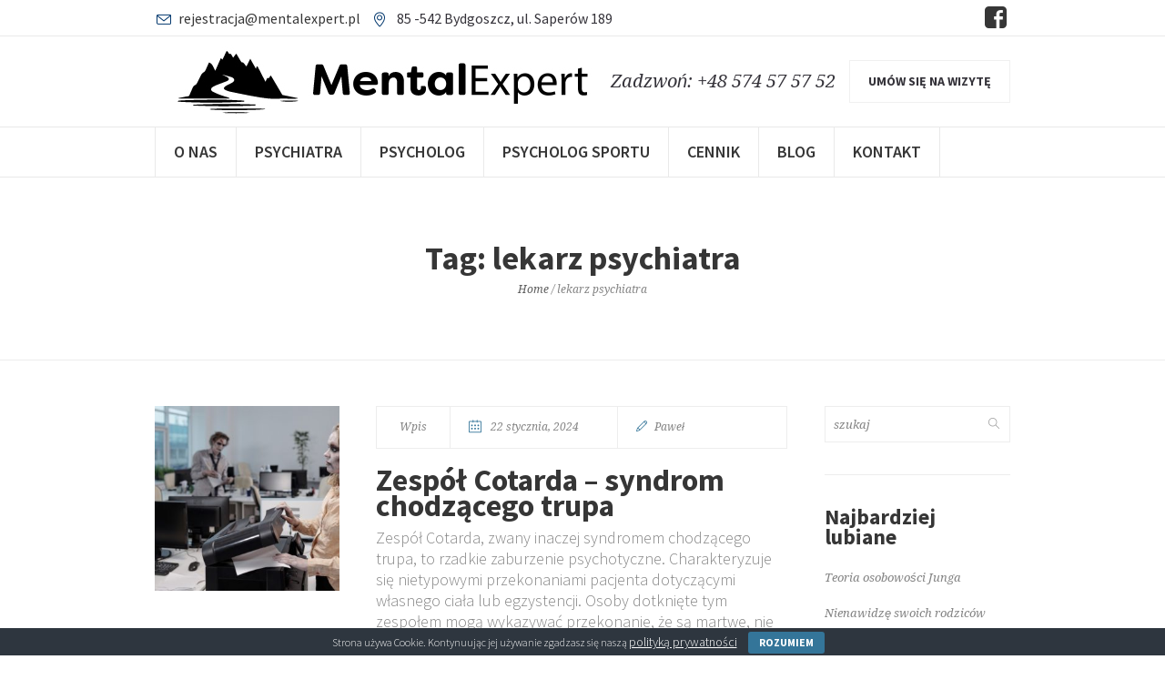

--- FILE ---
content_type: text/html; charset=UTF-8
request_url: https://mentalexpert.pl/tag/lekarz-psychiatra/
body_size: 16696
content:
<!DOCTYPE html>
<!--[if IE 8]>
<html class="ie ie8" lang="pl-PL">
<![endif]-->
<!--[if !(IE 8)]><!-->
<html lang="pl-PL" class="cmsmasters_html">
<!--<![endif]-->
<head>
<meta charset="UTF-8" />
<meta name="viewport" content="width=device-width, initial-scale=1, maximum-scale=1" />
<meta name="format-detection" content="telephone=no">
<link rel="profile" href="//gmpg.org/xfn/11" />
<link rel="pingback" href="https://mentalexpert.pl/xmlrpc.php" />
<meta name='robots' content='index, follow, max-image-preview:large, max-snippet:-1, max-video-preview:-1' />

<!-- Google Tag Manager for WordPress by gtm4wp.com -->
<script data-cfasync="false" data-pagespeed-no-defer>
	var gtm4wp_datalayer_name = "dataLayer";
	var dataLayer = dataLayer || [];
</script>
<!-- End Google Tag Manager for WordPress by gtm4wp.com -->
	<!-- This site is optimized with the Yoast SEO Premium plugin v18.2.1 (Yoast SEO v22.0) - https://yoast.com/wordpress/plugins/seo/ -->
	<title>lekarz psychiatra - MentalExpert</title>
	<link rel="canonical" href="https://mentalexpert.pl/tag/lekarz-psychiatra/" />
	<meta property="og:locale" content="pl_PL" />
	<meta property="og:type" content="article" />
	<meta property="og:title" content="Archiwa: lekarz psychiatra" />
	<meta property="og:url" content="https://mentalexpert.pl/tag/lekarz-psychiatra/" />
	<meta property="og:site_name" content="MentalExpert" />
	<meta name="twitter:card" content="summary_large_image" />
	<script type="application/ld+json" class="yoast-schema-graph">{"@context":"https://schema.org","@graph":[{"@type":"CollectionPage","@id":"https://mentalexpert.pl/tag/lekarz-psychiatra/","url":"https://mentalexpert.pl/tag/lekarz-psychiatra/","name":"lekarz psychiatra - MentalExpert","isPartOf":{"@id":"https://mentalexpert.pl/#website"},"primaryImageOfPage":{"@id":"https://mentalexpert.pl/tag/lekarz-psychiatra/#primaryimage"},"image":{"@id":"https://mentalexpert.pl/tag/lekarz-psychiatra/#primaryimage"},"thumbnailUrl":"https://mentalexpert.pl/wp-content/uploads/2024/01/zespol-cotarda2.jpg","breadcrumb":{"@id":"https://mentalexpert.pl/tag/lekarz-psychiatra/#breadcrumb"},"inLanguage":"pl-PL"},{"@type":"ImageObject","inLanguage":"pl-PL","@id":"https://mentalexpert.pl/tag/lekarz-psychiatra/#primaryimage","url":"https://mentalexpert.pl/wp-content/uploads/2024/01/zespol-cotarda2.jpg","contentUrl":"https://mentalexpert.pl/wp-content/uploads/2024/01/zespol-cotarda2.jpg","width":1200,"height":800,"caption":"zespol-cotarda"},{"@type":"BreadcrumbList","@id":"https://mentalexpert.pl/tag/lekarz-psychiatra/#breadcrumb","itemListElement":[{"@type":"ListItem","position":1,"name":"Strona główna","item":"https://mentalexpert.pl/"},{"@type":"ListItem","position":2,"name":"lekarz psychiatra"}]},{"@type":"WebSite","@id":"https://mentalexpert.pl/#website","url":"https://mentalexpert.pl/","name":"MentalExpert","description":"Psychiatra i psycholog w jednym miejscu","publisher":{"@id":"https://mentalexpert.pl/#organization"},"potentialAction":[{"@type":"SearchAction","target":{"@type":"EntryPoint","urlTemplate":"https://mentalexpert.pl/?s={search_term_string}"},"query-input":"required name=search_term_string"}],"inLanguage":"pl-PL"},{"@type":"Organization","@id":"https://mentalexpert.pl/#organization","name":"Mental Expert - Psychiatra Bydgoszcz + Psycholog Sportu","url":"https://mentalexpert.pl/","logo":{"@type":"ImageObject","inLanguage":"pl-PL","@id":"https://mentalexpert.pl/#/schema/logo/image/","url":"https://mentalexpert.pl/wp-content/uploads/2022/05/2020-05-10-logo_project-krzywe.fw_.png","contentUrl":"https://mentalexpert.pl/wp-content/uploads/2022/05/2020-05-10-logo_project-krzywe.fw_.png","width":1200,"height":442,"caption":"Mental Expert - Psychiatra Bydgoszcz + Psycholog Sportu"},"image":{"@id":"https://mentalexpert.pl/#/schema/logo/image/"},"sameAs":["https://www.facebook.com/MentalExpert"]}]}</script>
	<!-- / Yoast SEO Premium plugin. -->


<link rel='dns-prefetch' href='//www.googletagmanager.com' />
<link rel='dns-prefetch' href='//fonts.googleapis.com' />
<link rel="alternate" type="application/rss+xml" title="MentalExpert &raquo; Kanał z wpisami" href="https://mentalexpert.pl/feed/" />
<script type="text/javascript" id="wpp-js" src="https://mentalexpert.pl/wp-content/plugins/wordpress-popular-posts/assets/js/wpp.min.js?ver=7.3.2" data-sampling="0" data-sampling-rate="100" data-api-url="https://mentalexpert.pl/wp-json/wordpress-popular-posts" data-post-id="0" data-token="3012ea484e" data-lang="0" data-debug="0"></script>
<link rel="alternate" type="application/rss+xml" title="MentalExpert &raquo; Kanał z wpisami otagowanymi jako lekarz psychiatra" href="https://mentalexpert.pl/tag/lekarz-psychiatra/feed/" />
<style type="text/css">.brave_popup{display:none}</style><script> var brave_popup_data = {}; var bravepop_emailValidation=false; var brave_popup_videos = {};  var brave_popup_formData = {};var brave_popup_adminUser = false; var brave_popup_pageInfo = {"type":"tag","pageID":"","singleType":""};  var bravepop_emailSuggestions={};</script><script type="text/javascript">
/* <![CDATA[ */
window._wpemojiSettings = {"baseUrl":"https:\/\/s.w.org\/images\/core\/emoji\/14.0.0\/72x72\/","ext":".png","svgUrl":"https:\/\/s.w.org\/images\/core\/emoji\/14.0.0\/svg\/","svgExt":".svg","source":{"concatemoji":"https:\/\/mentalexpert.pl\/wp-includes\/js\/wp-emoji-release.min.js?ver=6.4.7"}};
/*! This file is auto-generated */
!function(i,n){var o,s,e;function c(e){try{var t={supportTests:e,timestamp:(new Date).valueOf()};sessionStorage.setItem(o,JSON.stringify(t))}catch(e){}}function p(e,t,n){e.clearRect(0,0,e.canvas.width,e.canvas.height),e.fillText(t,0,0);var t=new Uint32Array(e.getImageData(0,0,e.canvas.width,e.canvas.height).data),r=(e.clearRect(0,0,e.canvas.width,e.canvas.height),e.fillText(n,0,0),new Uint32Array(e.getImageData(0,0,e.canvas.width,e.canvas.height).data));return t.every(function(e,t){return e===r[t]})}function u(e,t,n){switch(t){case"flag":return n(e,"\ud83c\udff3\ufe0f\u200d\u26a7\ufe0f","\ud83c\udff3\ufe0f\u200b\u26a7\ufe0f")?!1:!n(e,"\ud83c\uddfa\ud83c\uddf3","\ud83c\uddfa\u200b\ud83c\uddf3")&&!n(e,"\ud83c\udff4\udb40\udc67\udb40\udc62\udb40\udc65\udb40\udc6e\udb40\udc67\udb40\udc7f","\ud83c\udff4\u200b\udb40\udc67\u200b\udb40\udc62\u200b\udb40\udc65\u200b\udb40\udc6e\u200b\udb40\udc67\u200b\udb40\udc7f");case"emoji":return!n(e,"\ud83e\udef1\ud83c\udffb\u200d\ud83e\udef2\ud83c\udfff","\ud83e\udef1\ud83c\udffb\u200b\ud83e\udef2\ud83c\udfff")}return!1}function f(e,t,n){var r="undefined"!=typeof WorkerGlobalScope&&self instanceof WorkerGlobalScope?new OffscreenCanvas(300,150):i.createElement("canvas"),a=r.getContext("2d",{willReadFrequently:!0}),o=(a.textBaseline="top",a.font="600 32px Arial",{});return e.forEach(function(e){o[e]=t(a,e,n)}),o}function t(e){var t=i.createElement("script");t.src=e,t.defer=!0,i.head.appendChild(t)}"undefined"!=typeof Promise&&(o="wpEmojiSettingsSupports",s=["flag","emoji"],n.supports={everything:!0,everythingExceptFlag:!0},e=new Promise(function(e){i.addEventListener("DOMContentLoaded",e,{once:!0})}),new Promise(function(t){var n=function(){try{var e=JSON.parse(sessionStorage.getItem(o));if("object"==typeof e&&"number"==typeof e.timestamp&&(new Date).valueOf()<e.timestamp+604800&&"object"==typeof e.supportTests)return e.supportTests}catch(e){}return null}();if(!n){if("undefined"!=typeof Worker&&"undefined"!=typeof OffscreenCanvas&&"undefined"!=typeof URL&&URL.createObjectURL&&"undefined"!=typeof Blob)try{var e="postMessage("+f.toString()+"("+[JSON.stringify(s),u.toString(),p.toString()].join(",")+"));",r=new Blob([e],{type:"text/javascript"}),a=new Worker(URL.createObjectURL(r),{name:"wpTestEmojiSupports"});return void(a.onmessage=function(e){c(n=e.data),a.terminate(),t(n)})}catch(e){}c(n=f(s,u,p))}t(n)}).then(function(e){for(var t in e)n.supports[t]=e[t],n.supports.everything=n.supports.everything&&n.supports[t],"flag"!==t&&(n.supports.everythingExceptFlag=n.supports.everythingExceptFlag&&n.supports[t]);n.supports.everythingExceptFlag=n.supports.everythingExceptFlag&&!n.supports.flag,n.DOMReady=!1,n.readyCallback=function(){n.DOMReady=!0}}).then(function(){return e}).then(function(){var e;n.supports.everything||(n.readyCallback(),(e=n.source||{}).concatemoji?t(e.concatemoji):e.wpemoji&&e.twemoji&&(t(e.twemoji),t(e.wpemoji)))}))}((window,document),window._wpemojiSettings);
/* ]]> */
</script>
<link rel='stylesheet' id='layerslider-css' href='https://mentalexpert.pl/wp-content/plugins/LayerSlider/static/layerslider/css/layerslider.css?ver=6.8.2' type='text/css' media='all' />
<style id='wp-emoji-styles-inline-css' type='text/css'>

	img.wp-smiley, img.emoji {
		display: inline !important;
		border: none !important;
		box-shadow: none !important;
		height: 1em !important;
		width: 1em !important;
		margin: 0 0.07em !important;
		vertical-align: -0.1em !important;
		background: none !important;
		padding: 0 !important;
	}
</style>
<link rel='stylesheet' id='cptch_stylesheet-css' href='https://mentalexpert.pl/wp-content/plugins/captcha-bws/css/front_end_style.css?ver=5.2.5' type='text/css' media='all' />
<link rel='stylesheet' id='dashicons-css' href='https://mentalexpert.pl/wp-includes/css/dashicons.min.css?ver=6.4.7' type='text/css' media='all' />
<link rel='stylesheet' id='cptch_desktop_style-css' href='https://mentalexpert.pl/wp-content/plugins/captcha-bws/css/desktop_style.css?ver=5.2.5' type='text/css' media='all' />
<link rel='stylesheet' id='contact-form-7-css' href='https://mentalexpert.pl/wp-content/plugins/contact-form-7/includes/css/styles.css?ver=5.8.7' type='text/css' media='all' />
<style id='contact-form-7-inline-css' type='text/css'>
.wpcf7 .wpcf7-recaptcha iframe {margin-bottom: 0;}.wpcf7 .wpcf7-recaptcha[data-align="center"] > div {margin: 0 auto;}.wpcf7 .wpcf7-recaptcha[data-align="right"] > div {margin: 0 0 0 auto;}
</style>
<link rel='stylesheet' id='cookie-bar-css-css' href='https://mentalexpert.pl/wp-content/plugins/cookie-bar/css/cookie-bar.css?ver=6.4.7' type='text/css' media='all' />
<link rel='stylesheet' id='wordpress-popular-posts-css-css' href='https://mentalexpert.pl/wp-content/plugins/wordpress-popular-posts/assets/css/wpp.css?ver=7.3.2' type='text/css' media='all' />
<link rel='stylesheet' id='theme-style-css' href='https://mentalexpert.pl/wp-content/themes/psychology-help/style.css?ver=1.0.0' type='text/css' media='screen, print' />
<link rel='stylesheet' id='theme-design-style-css' href='https://mentalexpert.pl/wp-content/themes/psychology-help/css/style.css?ver=1.0.0' type='text/css' media='screen, print' />
<link rel='stylesheet' id='theme-adapt-css' href='https://mentalexpert.pl/wp-content/themes/psychology-help/css/adaptive.css?ver=1.0.0' type='text/css' media='screen, print' />
<link rel='stylesheet' id='theme-retina-css' href='https://mentalexpert.pl/wp-content/themes/psychology-help/css/retina.css?ver=1.0.0' type='text/css' media='screen' />
<link rel='stylesheet' id='theme-icons-css' href='https://mentalexpert.pl/wp-content/themes/psychology-help/css/fontello.css?ver=1.0.0' type='text/css' media='screen' />
<link rel='stylesheet' id='theme-icons-custom-css' href='https://mentalexpert.pl/wp-content/themes/psychology-help/css/fontello-custom.css?ver=1.0.0' type='text/css' media='screen' />
<link rel='stylesheet' id='animate-css' href='https://mentalexpert.pl/wp-content/themes/psychology-help/css/animate.css?ver=1.0.0' type='text/css' media='screen' />
<link rel='stylesheet' id='ilightbox-css' href='https://mentalexpert.pl/wp-content/themes/psychology-help/css/ilightbox.css?ver=2.2.0' type='text/css' media='screen' />
<link rel='stylesheet' id='ilightbox-skin-dark-css' href='https://mentalexpert.pl/wp-content/themes/psychology-help/css/ilightbox-skins/dark-skin.css?ver=2.2.0' type='text/css' media='screen' />
<link rel='stylesheet' id='theme-fonts-schemes-css' href='https://mentalexpert.pl/wp-content/uploads/cmsmasters_styles/psychology-help.css?ver=1.0.0' type='text/css' media='screen' />
<!--[if lte IE 9]>
<link rel='stylesheet' id='theme-fonts-css' href='https://mentalexpert.pl/wp-content/uploads/cmsmasters_styles/psychology-help_fonts.css?ver=1.0.0' type='text/css' media='screen' />
<![endif]-->
<!--[if lte IE 9]>
<link rel='stylesheet' id='theme-schemes-primary-css' href='https://mentalexpert.pl/wp-content/uploads/cmsmasters_styles/psychology-help_colors_primary.css?ver=1.0.0' type='text/css' media='screen' />
<![endif]-->
<!--[if lte IE 9]>
<link rel='stylesheet' id='theme-schemes-secondary-css' href='https://mentalexpert.pl/wp-content/uploads/cmsmasters_styles/psychology-help_colors_secondary.css?ver=1.0.0' type='text/css' media='screen' />
<![endif]-->
<!--[if lt IE 9]>
<link rel='stylesheet' id='theme-ie-css' href='https://mentalexpert.pl/wp-content/themes/psychology-help/css/ie.css?ver=1.0.0' type='text/css' media='screen' />
<![endif]-->
<link rel='stylesheet' id='google-fonts-css' href='//fonts.googleapis.com/css?family=Source+Sans+Pro%3A300%2C300italic%2C400%2C400italic%2C600%2C600italic%2C700%2C700italic%7CDroid+Serif%3A400%2C400italic%2C700%2C700italic&#038;ver=6.4.7' type='text/css' media='all' />
<link rel='stylesheet' id='psychology-help-gutenberg-frontend-style-css' href='https://mentalexpert.pl/wp-content/themes/psychology-help/gutenberg/css/frontend-style.css?ver=1.0.0' type='text/css' media='screen' />
<link rel='stylesheet' id='psychology-help-child-style-css' href='https://mentalexpert.pl/wp-content/themes/psychology-help-child/style.css?ver=1.0.0' type='text/css' media='screen, print' />
<script type="text/javascript" id="layerslider-greensock-js-extra">
/* <![CDATA[ */
var LS_Meta = {"v":"6.8.2"};
/* ]]> */
</script>
<script type="text/javascript" src="https://mentalexpert.pl/wp-content/plugins/LayerSlider/static/layerslider/js/greensock.js?ver=1.19.0" id="layerslider-greensock-js"></script>
<script type="text/javascript" src="https://mentalexpert.pl/wp-includes/js/jquery/jquery.min.js?ver=3.7.1" id="jquery-core-js"></script>
<script type="text/javascript" src="https://mentalexpert.pl/wp-includes/js/jquery/jquery-migrate.min.js?ver=3.4.1" id="jquery-migrate-js"></script>
<script type="text/javascript" src="https://mentalexpert.pl/wp-content/plugins/LayerSlider/static/layerslider/js/layerslider.kreaturamedia.jquery.js?ver=6.8.2" id="layerslider-js"></script>
<script type="text/javascript" src="https://mentalexpert.pl/wp-content/plugins/LayerSlider/static/layerslider/js/layerslider.transitions.js?ver=6.8.2" id="layerslider-transitions-js"></script>
<script type="text/javascript" src="https://mentalexpert.pl/wp-content/plugins/cookie-bar/js/cookie-bar.js?ver=1769404756" id="cookie-bar-js-js"></script>
<script type="text/javascript" src="https://mentalexpert.pl/wp-content/themes/psychology-help/js/jsLibraries.min.js?ver=1.0.0" id="libs-js"></script>
<script type="text/javascript" src="https://mentalexpert.pl/wp-content/themes/psychology-help/js/jquery.iLightBox.min.js?ver=2.2.0" id="iLightBox-js"></script>

<!-- Google tag (gtag.js) snippet added by Site Kit -->

<!-- Google Analytics snippet added by Site Kit -->
<script type="text/javascript" src="https://www.googletagmanager.com/gtag/js?id=G-RJ8TPM2HB9" id="google_gtagjs-js" async></script>
<script type="text/javascript" id="google_gtagjs-js-after">
/* <![CDATA[ */
window.dataLayer = window.dataLayer || [];function gtag(){dataLayer.push(arguments);}
gtag("set","linker",{"domains":["mentalexpert.pl"]});
gtag("js", new Date());
gtag("set", "developer_id.dZTNiMT", true);
gtag("config", "G-RJ8TPM2HB9");
/* ]]> */
</script>

<!-- End Google tag (gtag.js) snippet added by Site Kit -->
<meta name="generator" content="Powered by LayerSlider 6.8.2 - Multi-Purpose, Responsive, Parallax, Mobile-Friendly Slider Plugin for WordPress." />
<!-- LayerSlider updates and docs at: https://layerslider.kreaturamedia.com -->
<link rel="https://api.w.org/" href="https://mentalexpert.pl/wp-json/" /><link rel="alternate" type="application/json" href="https://mentalexpert.pl/wp-json/wp/v2/tags/325" /><link rel="EditURI" type="application/rsd+xml" title="RSD" href="https://mentalexpert.pl/xmlrpc.php?rsd" />
<meta name="generator" content="WordPress 6.4.7" />
<meta name="generator" content="Site Kit by Google 1.154.0" />
<!-- Google Tag Manager for WordPress by gtm4wp.com -->
<!-- GTM Container placement set to automatic -->
<script data-cfasync="false" data-pagespeed-no-defer>
	var dataLayer_content = {"pagePostType":"post","pagePostType2":"tag-post"};
	dataLayer.push( dataLayer_content );
</script>
<script data-cfasync="false" data-pagespeed-no-defer>
(function(w,d,s,l,i){w[l]=w[l]||[];w[l].push({'gtm.start':
new Date().getTime(),event:'gtm.js'});var f=d.getElementsByTagName(s)[0],
j=d.createElement(s),dl=l!='dataLayer'?'&l='+l:'';j.async=true;j.src=
'//www.googletagmanager.com/gtm.js?id='+i+dl;f.parentNode.insertBefore(j,f);
})(window,document,'script','dataLayer','GTM-TNR7RJH');
</script>
<!-- End Google Tag Manager for WordPress by gtm4wp.com -->            <style id="wpp-loading-animation-styles">@-webkit-keyframes bgslide{from{background-position-x:0}to{background-position-x:-200%}}@keyframes bgslide{from{background-position-x:0}to{background-position-x:-200%}}.wpp-widget-block-placeholder,.wpp-shortcode-placeholder{margin:0 auto;width:60px;height:3px;background:#dd3737;background:linear-gradient(90deg,#dd3737 0%,#571313 10%,#dd3737 100%);background-size:200% auto;border-radius:3px;-webkit-animation:bgslide 1s infinite linear;animation:bgslide 1s infinite linear}</style>
            <style type="text/css">
	.header_top {
		height : 40px;
	}
	
	.header_mid {
		height : 100px;
	}
	
	.header_bot {
		height : 55px;
	}
	
	#page.cmsmasters_heading_after_header #middle, 
	#page.cmsmasters_heading_under_header #middle .headline .headline_outer {
		padding-top : 100px;
	}
	
	#page.cmsmasters_heading_after_header.enable_header_top #middle, 
	#page.cmsmasters_heading_under_header.enable_header_top #middle .headline .headline_outer {
		padding-top : 140px;
	}
	
	#page.cmsmasters_heading_after_header.enable_header_bottom #middle, 
	#page.cmsmasters_heading_under_header.enable_header_bottom #middle .headline .headline_outer {
		padding-top : 155px;
	}
	
	#page.cmsmasters_heading_after_header.enable_header_top.enable_header_bottom #middle, 
	#page.cmsmasters_heading_under_header.enable_header_top.enable_header_bottom #middle .headline .headline_outer {
		padding-top : 195px;
	}
	
	.cmsmasters_dynamic_cart {
		margin-top : 72.5px;
	}
	
	.cmsmasters_dynamic_cart .widget_shopping_cart_content, 
	.cmsmasters_added_product_info {
		margin-top : 55px;
	}
	
	@media only screen and (max-width: 1024px) {
		.header_top,
		.header_mid,
		.header_bot {
			height : auto;
		}
		
		.header_mid .header_mid_inner > div {
			height : 100px;
		}
		
		#page.cmsmasters_heading_after_header #middle, 
		#page.cmsmasters_heading_under_header #middle .headline .headline_outer, 
		#page.cmsmasters_heading_after_header.enable_header_top #middle, 
		#page.cmsmasters_heading_under_header.enable_header_top #middle .headline .headline_outer, 
		#page.cmsmasters_heading_after_header.enable_header_bottom #middle, 
		#page.cmsmasters_heading_under_header.enable_header_bottom #middle .headline .headline_outer, 
		#page.cmsmasters_heading_after_header.enable_header_top.enable_header_bottom #middle, 
		#page.cmsmasters_heading_under_header.enable_header_top.enable_header_bottom #middle .headline .headline_outer {
			padding-top : 0 !important;
		}
	}
	
	@media only screen and (max-width: 1200px) {
		.cmsmasters_dynamic_cart {
			margin-top : 122.5px !important;
		}
	}
.button.custom {
	background-color:#ffffff;
	color:#35333a;
	border-color:#f0f0f0;
}
.button.custom:before {
	background-color:#f0f0f0;
}
.button.custom:after {
	background-color:#f0f0f0;
}
.button.custom:hover {
	color:#35333a;
}
	.header_mid .header_mid_inner .logo_wrap {
		width : 500px;
	}

	.header_mid_inner .logo img.logo_retina {
		width : 250px;
		max-width : 250px;
	}
.headline_aligner, 
		.cmsmasters_breadcrumbs_aligner {
			min-height:200px;
		}
</style>
<!-- Google AdSense meta tags added by Site Kit -->
<meta name="google-adsense-platform-account" content="ca-host-pub-2644536267352236">
<meta name="google-adsense-platform-domain" content="sitekit.withgoogle.com">
<!-- End Google AdSense meta tags added by Site Kit -->
</head>
<body class="archive tag tag-lekarz-psychiatra tag-325">

<!-- GTM Container placement set to automatic -->
<!-- Google Tag Manager (noscript) -->
				<noscript><iframe src="https://www.googletagmanager.com/ns.html?id=GTM-TNR7RJH" height="0" width="0" style="display:none;visibility:hidden" aria-hidden="true"></iframe></noscript>
<!-- End Google Tag Manager (noscript) -->	
<!-- _________________________ Start Page _________________________ -->
<div id="page" class="chrome_only cmsmasters_liquid fixed_header enable_header_top enable_header_bottom cmsmasters_heading_after_header hfeed site">

<!-- _________________________ Start Main _________________________ -->
<div id="main">
	
<!-- _________________________ Start Header _________________________ -->
<header id="header">
	<div class="header_top" data-height="40"><div class="header_top_outer"><div class="header_top_inner"><div class="header_top_right">
<div class="social_wrap">
	<div class="social_wrap_inner">
		<ul>
			<li>
				<a href="https://www.facebook.com/MentalExpert/" class="cmsmasters_social_icon cmsmasters_social_icon_1 cmsmasters-icon-custom-facebook-rect-1" title="Facebook" target="_blank"></a>
			</li>
		</ul>
	</div>
</div></div><div class="header_top_left"><div class="meta_wrap"><div class="email cmsmasters-icon-mail-3"><a href="mailto:rejestracja@mentalexpert.pl">rejestracja@mentalexpert.pl</a></div>
<div class="room cmsmasters-icon-location-3">
<span class="room">85 -542 Bydgoszcz</span>, 
ul. Saperów 189
<span class="postal-code"></span>
<span class="country-name"></span>
</div></div></div></div></div><div class="header_top_but closed"><span class="cmsmasters_theme_icon_slide_bottom"></span></div></div><div class="header_mid" data-height="100"><div class="header_mid_outer"><div class="header_mid_inner"><div class="logo_wrap"><a href="https://mentalexpert.pl/" title="MentalExpert" class="logo">
	<img src="https://mentalexpert.pl/wp-content/uploads/2020/05/logo-me_retina.jpg" alt="MentalExpert" /><img class="logo_retina" src="https://mentalexpert.pl/wp-content/uploads/2020/05/logo-me_retina.jpg" alt="MentalExpert" width="250" height="40" /></a>
</div><div class="slogan_wrap"><div class="slogan_wrap_inner"><div class="slogan_wrap_text"><span class="hide-mob">Zadzwoń: +48 574 57 57 52</span><a class="mob-phone" href="tel://+48574575752">Zadzwoń: +48 574 57 57 52</a><a href="/kontakt/" class="button custom hide-mob">Umów się na wizytę</a></div></div></div></div></div></div><div class="header_bot" data-height="55"><div class="header_bot_outer"><div class="header_bot_inner"><div class="resp_bot_nav_wrap"><div class="resp_bot_nav_outer"><a class="responsive_nav resp_bot_nav" href="javascript:void(0);"><span></span></a></div></div><!-- _________________________ Start Navigation _________________________ --><div class="bot_nav_wrap"><nav role="navigation"><div class="menu-primary-navigation-container"><ul id="navigation" class="bot_nav navigation"><li id="menu-item-10787" class="menu-item menu-item-type-post_type menu-item-object-page menu-item-10787 menu-item-depth-0"><a href="https://mentalexpert.pl/o-nas/"><span class="nav_item_wrap"><span class="nav_title">O nas</span></span></a></li>
<li id="menu-item-10789" class="menu-item menu-item-type-post_type menu-item-object-page menu-item-10789 menu-item-depth-0"><a href="https://mentalexpert.pl/psychiatra-bydgoszcz/"><span class="nav_item_wrap"><span class="nav_title">Psychiatra</span></span></a></li>
<li id="menu-item-11061" class="menu-item menu-item-type-post_type menu-item-object-page menu-item-11061 menu-item-depth-0"><a href="https://mentalexpert.pl/psycholog/"><span class="nav_item_wrap"><span class="nav_title">Psycholog</span></span></a></li>
<li id="menu-item-10968" class="menu-item menu-item-type-post_type menu-item-object-page menu-item-10968 menu-item-depth-0"><a href="https://mentalexpert.pl/psycholog-sportu/"><span class="nav_item_wrap"><span class="nav_title">Psycholog sportu</span></span></a></li>
<li id="menu-item-11227" class="menu-item menu-item-type-post_type menu-item-object-page menu-item-11227 menu-item-depth-0"><a href="https://mentalexpert.pl/cennik/"><span class="nav_item_wrap"><span class="nav_title">Cennik</span></span></a></li>
<li id="menu-item-10811" class="menu-item menu-item-type-post_type menu-item-object-page menu-item-10811 menu-item-depth-0"><a href="https://mentalexpert.pl/blog/"><span class="nav_item_wrap"><span class="nav_title">Blog</span></span></a></li>
<li id="menu-item-10790" class="menu-item menu-item-type-post_type menu-item-object-page menu-item-10790 menu-item-depth-0"><a href="https://mentalexpert.pl/kontakt/"><span class="nav_item_wrap"><span class="nav_title">Kontakt</span></span></a></li>
</ul></div></nav></div><!-- _________________________ Finish Navigation _________________________ --></div></div></div></header>
<!-- _________________________ Finish Header _________________________ -->

	
<!-- _________________________ Start Middle _________________________ -->
<div id="middle">
<div class="headline cmsmasters_color_scheme_default">
			<div class="headline_outer">
				<div class="headline_color"></div><div class="headline_inner align_center">
				<div class="headline_aligner"></div><div class="headline_text"><h1 class="entry-title">Tag: <span>lekarz psychiatra</span></h1><div class="cmsmasters_breadcrumbs"><div class="cmsmasters_breadcrumbs_aligner"></div><div class="cmsmasters_breadcrumbs_inner"><a href="https://mentalexpert.pl/" class="cms_home">Home</a>
	<span class="breadcrumbs_sep"> / </span>
	<span>lekarz psychiatra</span></div></div></div></div></div>
		</div><div class="middle_inner">
<div class="content_wrap r_sidebar">

<!--_________________________ Start Content _________________________ -->
<div class="content entry" role="main">
	<div class="cmsmasters_archive">
		<article id="post-93110" class="cmsmasters_archive_type post-93110 post type-post status-publish format-standard has-post-thumbnail hentry category-kompendium-wiedzy tag-halucynacje tag-lekarz-psychiatra tag-psychiatria tag-syndrom-chodzacego-trupa tag-zespol-cotarda">
			<div class="cmsmasters_archive_item_img_wrap"><figure class="cmsmasters_img_wrap"><a href="https://mentalexpert.pl/zespol-cotarda/" title="Zespół Cotarda &#8211; syndrom chodzącego trupa" class="cmsmasters_img_link preloader"><img width="300" height="300" src="https://mentalexpert.pl/wp-content/uploads/2024/01/zespol-cotarda2-300x300.jpg" class="full-width wp-post-image" alt="Zespół Cotarda &#8211; syndrom chodzącego trupa" title="Zespół Cotarda &#8211; syndrom chodzącego trupa" decoding="async" fetchpriority="high" srcset="https://mentalexpert.pl/wp-content/uploads/2024/01/zespol-cotarda2-300x300.jpg 300w, https://mentalexpert.pl/wp-content/uploads/2024/01/zespol-cotarda2-150x150.jpg 150w, https://mentalexpert.pl/wp-content/uploads/2024/01/zespol-cotarda2-65x65.jpg 65w" sizes="(max-width: 300px) 100vw, 300px" /></a></figure></div><div class="cmsmasters_archive_item_info entry-meta"><span class="cmsmasters_archive_item_type"><span>Wpis</span></span><span class="cmsmasters_archive_item_date_wrap"><abbr class="published cmsmasters_archive_item_date" title="22 stycznia, 2024">22 stycznia, 2024</abbr><abbr class="dn date updated" title="22 stycznia, 2024">22 stycznia, 2024</abbr></span><span class="cmsmasters_archive_item_user_name"><a href="https://mentalexpert.pl/author/pawel/" rel="author" title="Posts by Paweł">Paweł</a></span></div>				<div class="cmsmasters_archive_item_cont_wrap">
					<header class="cmsmasters_archive_item_header entry-header">
						<h2 class="cmsmasters_archive_item_title entry-title">
							<a href="https://mentalexpert.pl/zespol-cotarda/">
								Zespół Cotarda &#8211; syndrom chodzącego trupa							</a>
						</h2>
					</header>
				</div>
				<div class="cmsmasters_archive_item_content entry-content">
<p>Zespół Cotarda, zwany inaczej syndromem chodzącego trupa, to rzadkie zaburzenie psychotyczne. Charakteryzuje się nietypowymi przekonaniami pacjenta dotyczącymi własnego ciała lub egzystencji. Osoby dotknięte tym zespołem mogą wykazywać przekonanie, że są martwe, nie istnieją, albo że ich narządy wewnętrzne zniknęły. Chociaż zespół ten nie jest powszechny, to jego objawy mogą prowadzić do poważnych komplikacji w życiu...</p>
</div>
		</article>
			<article id="post-45504" class="cmsmasters_archive_type post-45504 post type-post status-publish format-standard has-post-thumbnail hentry category-nowosci tag-lekarz-psychiatra tag-psychiatra tag-rehabilitacja tag-tokofobia tag-zaswiadczenie-lekarskie tag-zwolnienie-lekarskie">
			<div class="cmsmasters_archive_item_img_wrap"><figure class="cmsmasters_img_wrap"><a href="https://mentalexpert.pl/zaswiadczenie-od-psychiatry/" title="Zaświadczenie od psychiatry? – sprawdź jakie możesz uzyskać" class="cmsmasters_img_link preloader"><img width="300" height="300" src="https://mentalexpert.pl/wp-content/uploads/2022/08/zaswiadczenie-od-psychiatry-MentalExpert-300x300.jpg" class="full-width wp-post-image" alt="Zaświadczenie od psychiatry? – sprawdź jakie możesz uzyskać" title="Zaświadczenie od psychiatry? – sprawdź jakie możesz uzyskać" decoding="async" srcset="https://mentalexpert.pl/wp-content/uploads/2022/08/zaswiadczenie-od-psychiatry-MentalExpert-300x300.jpg 300w, https://mentalexpert.pl/wp-content/uploads/2022/08/zaswiadczenie-od-psychiatry-MentalExpert-150x150.jpg 150w, https://mentalexpert.pl/wp-content/uploads/2022/08/zaswiadczenie-od-psychiatry-MentalExpert-65x65.jpg 65w" sizes="(max-width: 300px) 100vw, 300px" /></a></figure></div><div class="cmsmasters_archive_item_info entry-meta"><span class="cmsmasters_archive_item_type"><span>Wpis</span></span><span class="cmsmasters_archive_item_date_wrap"><abbr class="published cmsmasters_archive_item_date" title="17 sierpnia, 2022">17 sierpnia, 2022</abbr><abbr class="dn date updated" title="17 sierpnia, 2022">17 sierpnia, 2022</abbr></span><span class="cmsmasters_archive_item_user_name"><a href="https://mentalexpert.pl/author/konrad/" rel="author" title="Posts by Konrad">Konrad</a></span></div>				<div class="cmsmasters_archive_item_cont_wrap">
					<header class="cmsmasters_archive_item_header entry-header">
						<h2 class="cmsmasters_archive_item_title entry-title">
							<a href="https://mentalexpert.pl/zaswiadczenie-od-psychiatry/">
								Zaświadczenie od psychiatry? – sprawdź jakie możesz uzyskać							</a>
						</h2>
					</header>
				</div>
				<div class="cmsmasters_archive_item_content entry-content">
<p>Zaświadczenie od psychiatry może okazać się niezbędne m.in. do uzyskania świadczeń medycznych, procesu adopcji, czy też udowodnienia swoich racji w sądzie. W dzisiejszym artykule przedstawimy najważniejsze informacje na temat dokumentacji medycznej, do której wystawienia uprawniony jest psychiatra Bydgoszcz. Zaświadczenie od psychiatry – podstawowe zasady Warto wiedzieć, że większość zaświadczeń od psychiatry – tak samo, jak...</p>
</div>
		</article>
			<article id="post-40377" class="cmsmasters_archive_type post-40377 post type-post status-publish format-standard has-post-thumbnail hentry category-nowosci tag-lekarz-psychiatra tag-nerwica tag-nerwica-natrectw tag-ocd tag-psychiatra tag-zaburzenia-obsesyjno-kompulsywne">
			<div class="cmsmasters_archive_item_img_wrap"><figure class="cmsmasters_img_wrap"><a href="https://mentalexpert.pl/nerwica-natrectw/" title="Nerwica natręctw – co powinieneś wiedzieć?" class="cmsmasters_img_link preloader"><img width="300" height="300" src="https://mentalexpert.pl/wp-content/uploads/2022/06/Nerwica_title-300x300.jpg" class="full-width wp-post-image" alt="Nerwica natręctw – co powinieneś wiedzieć?" title="Nerwica natręctw – co powinieneś wiedzieć?" decoding="async" srcset="https://mentalexpert.pl/wp-content/uploads/2022/06/Nerwica_title-300x300.jpg 300w, https://mentalexpert.pl/wp-content/uploads/2022/06/Nerwica_title-150x150.jpg 150w, https://mentalexpert.pl/wp-content/uploads/2022/06/Nerwica_title-65x65.jpg 65w" sizes="(max-width: 300px) 100vw, 300px" /></a></figure></div><div class="cmsmasters_archive_item_info entry-meta"><span class="cmsmasters_archive_item_type"><span>Wpis</span></span><span class="cmsmasters_archive_item_date_wrap"><abbr class="published cmsmasters_archive_item_date" title="22 czerwca, 2022">22 czerwca, 2022</abbr><abbr class="dn date updated" title="22 czerwca, 2022">22 czerwca, 2022</abbr></span><span class="cmsmasters_archive_item_user_name"><a href="https://mentalexpert.pl/author/konrad/" rel="author" title="Posts by Konrad">Konrad</a></span></div>				<div class="cmsmasters_archive_item_cont_wrap">
					<header class="cmsmasters_archive_item_header entry-header">
						<h2 class="cmsmasters_archive_item_title entry-title">
							<a href="https://mentalexpert.pl/nerwica-natrectw/">
								Nerwica natręctw – co powinieneś wiedzieć?							</a>
						</h2>
					</header>
				</div>
				<div class="cmsmasters_archive_item_content entry-content">
<p>Nerwica natręctw (zaburzenia obsesyjno-kompulsyjne, OCD) jest zaburzeniem, w którym występują nawracające myśli natrętne, czyli obsesje oraz natrętne czynności, czyli kompulsje. Natręctwa mogą pojawić się w każdym wieku, z jednakowym prawdopodobieństwem u obu płci. Nieleczone są w stanie skutecznie upośledzić codzienne funkcjonowanie, relacje rodzinne i zawodowe. Jak sobie z nimi poradzić? Kiedy udać się po pomoc? Wyjaśniamy poniżej!...</p>
</div>
		</article>
			<article id="post-38142" class="cmsmasters_archive_type post-38142 post type-post status-publish format-standard has-post-thumbnail hentry category-nowosci tag-bezsennosc tag-farmakoterapia tag-leczenie-bezsennosci tag-lekarz-psychiatra tag-przyczyny-bezsennosci tag-psychoterapia">
			<div class="cmsmasters_archive_item_img_wrap"><figure class="cmsmasters_img_wrap"><a href="https://mentalexpert.pl/leki-na-bezsennosc/" title="Leki na bezsenność – potrzeba czy konieczność?" class="cmsmasters_img_link preloader"><img width="300" height="300" src="https://mentalexpert.pl/wp-content/uploads/2022/05/bezsennosc_title-300x300.jpg" class="full-width wp-post-image" alt="Leki na bezsenność – potrzeba czy konieczność?" title="Leki na bezsenność – potrzeba czy konieczność?" decoding="async" loading="lazy" srcset="https://mentalexpert.pl/wp-content/uploads/2022/05/bezsennosc_title-300x300.jpg 300w, https://mentalexpert.pl/wp-content/uploads/2022/05/bezsennosc_title-150x150.jpg 150w, https://mentalexpert.pl/wp-content/uploads/2022/05/bezsennosc_title-65x65.jpg 65w" sizes="(max-width: 300px) 100vw, 300px" /></a></figure></div><div class="cmsmasters_archive_item_info entry-meta"><span class="cmsmasters_archive_item_type"><span>Wpis</span></span><span class="cmsmasters_archive_item_date_wrap"><abbr class="published cmsmasters_archive_item_date" title="31 maja, 2022">31 maja, 2022</abbr><abbr class="dn date updated" title="1 czerwca, 2022">1 czerwca, 2022</abbr></span><span class="cmsmasters_archive_item_user_name"><a href="https://mentalexpert.pl/author/konrad/" rel="author" title="Posts by Konrad">Konrad</a></span></div>				<div class="cmsmasters_archive_item_cont_wrap">
					<header class="cmsmasters_archive_item_header entry-header">
						<h2 class="cmsmasters_archive_item_title entry-title">
							<a href="https://mentalexpert.pl/leki-na-bezsennosc/">
								Leki na bezsenność – potrzeba czy konieczność?							</a>
						</h2>
					</header>
				</div>
				<div class="cmsmasters_archive_item_content entry-content">
<p>Bezsenność jest najczęściej występującym zaburzeniem snu, w głównej mierze dotyczącym kobiet oraz osób po 60 r.ż. Bezsenność może być chorobą samą w sobie, jednak często także manifestem innej choroby somatycznej lub psychicznej. Jeśli choć raz marzyłeś o cudownej tabletce na bezsenność, ten artykuł jest właśnie dla Ciebie! Bezsenność – klasyfikacja problemu Wbrew stereotypom, bezsenności nie definiują wyłącznie...</p>
</div>
		</article>
			<article id="post-37720" class="cmsmasters_archive_type post-37720 post type-post status-publish format-standard has-post-thumbnail hentry category-problemy-porady tag-gabinet-psychiatryczny tag-lekarz-psychiatra tag-pierwsza-wizyta tag-psychiatra tag-zwolnienie-lekarskie">
			<div class="cmsmasters_archive_item_img_wrap"><figure class="cmsmasters_img_wrap"><a href="https://mentalexpert.pl/pierwsza-wizyta-w-gabinecie-psychiatry/" title="Jak wygląda pierwsza wizyta w gabinecie psychiatry?" class="cmsmasters_img_link preloader"><img width="300" height="300" src="https://mentalexpert.pl/wp-content/uploads/2022/05/wizyta-u-psychiatry-300x300.jpg" class="full-width wp-post-image" alt="Jak wygląda pierwsza wizyta w gabinecie psychiatry?" title="Jak wygląda pierwsza wizyta w gabinecie psychiatry?" decoding="async" loading="lazy" srcset="https://mentalexpert.pl/wp-content/uploads/2022/05/wizyta-u-psychiatry-300x300.jpg 300w, https://mentalexpert.pl/wp-content/uploads/2022/05/wizyta-u-psychiatry-150x150.jpg 150w, https://mentalexpert.pl/wp-content/uploads/2022/05/wizyta-u-psychiatry-65x65.jpg 65w" sizes="(max-width: 300px) 100vw, 300px" /></a></figure></div><div class="cmsmasters_archive_item_info entry-meta"><span class="cmsmasters_archive_item_type"><span>Wpis</span></span><span class="cmsmasters_archive_item_date_wrap"><abbr class="published cmsmasters_archive_item_date" title="24 maja, 2022">24 maja, 2022</abbr><abbr class="dn date updated" title="1 czerwca, 2022">1 czerwca, 2022</abbr></span><span class="cmsmasters_archive_item_user_name"><a href="https://mentalexpert.pl/author/konrad/" rel="author" title="Posts by Konrad">Konrad</a></span></div>				<div class="cmsmasters_archive_item_cont_wrap">
					<header class="cmsmasters_archive_item_header entry-header">
						<h2 class="cmsmasters_archive_item_title entry-title">
							<a href="https://mentalexpert.pl/pierwsza-wizyta-w-gabinecie-psychiatry/">
								Jak wygląda pierwsza wizyta w gabinecie psychiatry?							</a>
						</h2>
					</header>
				</div>
				<div class="cmsmasters_archive_item_content entry-content">
<p>Dane statystyczne rok rocznie biją na alarm, wskazując na ogromną liczbę pacjentów odwlekających w czasie swoją wizytę lekarską. Niestety w głównej mierze problem dotyczy zdrowia psychicznego… Jak wygląda pierwsza wizyta psychiatryczna w MentalExpert? O co zapyta specjalista? Odpowiedzi na te i inne pytania znajdziesz poniżej! Pierwsza wizyta – im wcześniej, tym lepiej! Jeżeli myślisz o...</p>
</div>
		</article>
	<div class="cmsmasters_wrap_pagination"></div></div>
</div>
<!-- _________________________ Finish Content _________________________ -->


<!-- _________________________ Start Sidebar _________________________ -->
<div class="sidebar" role="complementary">
<aside id="search-3" class="widget widget_search">
<div class="search_bar_wrap">
	<form role="search" method="get" action="https://mentalexpert.pl/">
		<p class="search_field">
			<input name="s" placeholder="szukaj" value="" type="search" />
		</p>
		<p class="search_button">
			<button type="submit" class="cmsmasters_theme_icon_search"></button>
		</p>
	</form>
</div>

</aside><aside id="text-11" class="widget widget_text"><h3 class="widgettitle">Najbardziej lubiane</h3>			<div class="textwidget"><style type="text/css"></style><div class="wpp-shortcode"><script type="application/json" data-id="wpp-shortcode-inline-js">{"title":"","limit":"10","offset":0,"range":"last30days","time_quantity":24,"time_unit":"hour","freshness":false,"order_by":"views","post_type":"post","pid":"","exclude":"","cat":"","taxonomy":"category","term_id":"","author":"","shorten_title":{"active":false,"length":0,"words":false},"post-excerpt":{"active":false,"length":0,"keep_format":false,"words":false},"thumbnail":{"active":false,"build":"manual","width":0,"height":0},"rating":false,"stats_tag":{"comment_count":false,"views":false,"author":false,"date":{"active":false,"format":"F j, Y"},"category":false,"taxonomy":{"active":false,"name":"category"}},"markup":{"custom_html":true,"wpp-start":"<ul class=\"wpp-list\">","wpp-end":"<\/ul>","title-start":"<h2>","title-end":"<\/h2>","post-html":"<li class=\"{current_class}\">{thumb} {title} <span class=\"wpp-meta post-stats\">{stats}<\/span><p class=\"wpp-excerpt\">{excerpt}<\/p><\/li>"},"theme":{"name":""}}</script><div class="wpp-shortcode-placeholder"></div></div>
</div>
		</aside><aside id="categories-4" class="widget widget_categories"><h3 class="widgettitle">KATEGORIE</h3>
			<ul>
					<li class="cat-item cat-item-312"><a href="https://mentalexpert.pl/kategoria/kompendium-wiedzy/">Kompendium wiedzy</a>
</li>
	<li class="cat-item cat-item-1"><a href="https://mentalexpert.pl/kategoria/nowosci/">Nowości</a>
</li>
	<li class="cat-item cat-item-252"><a href="https://mentalexpert.pl/kategoria/poznaj-siebie/">Poznaj siebie</a>
</li>
	<li class="cat-item cat-item-155"><a href="https://mentalexpert.pl/kategoria/problemy-porady/">Problemy i porady</a>
</li>
	<li class="cat-item cat-item-206"><a href="https://mentalexpert.pl/kategoria/psychologia-i-sport/">Psychologia i sport</a>
</li>
	<li class="cat-item cat-item-156"><a href="https://mentalexpert.pl/kategoria/trudne-historie/">Trudne historie</a>
</li>
	<li class="cat-item cat-item-157"><a href="https://mentalexpert.pl/kategoria/uwierz-w-siebie/">Uwierz w siebie</a>
</li>
			</ul>

			</aside><aside id="tag_cloud-2" class="widget widget_tag_cloud"><h3 class="widgettitle">RÓŻNE TEMATY</h3><div class="tagcloud"><a href="https://mentalexpert.pl/tag/aktywnosc-fizyczna/" class="tag-cloud-link tag-link-428 tag-link-position-1" style="font-size: 8pt;" aria-label="aktywność fizyczna (4 elementy)">aktywność fizyczna</a>
<a href="https://mentalexpert.pl/tag/anoreksja/" class="tag-cloud-link tag-link-98 tag-link-position-2" style="font-size: 9.1666666666667pt;" aria-label="anoreksja (5 elementów)">anoreksja</a>
<a href="https://mentalexpert.pl/tag/bulimia/" class="tag-cloud-link tag-link-99 tag-link-position-3" style="font-size: 10.1875pt;" aria-label="bulimia (6 elementów)">bulimia</a>
<a href="https://mentalexpert.pl/tag/depresja/" class="tag-cloud-link tag-link-143 tag-link-position-4" style="font-size: 17.625pt;" aria-label="depresja (22 elementy)">depresja</a>
<a href="https://mentalexpert.pl/tag/emocje/" class="tag-cloud-link tag-link-168 tag-link-position-5" style="font-size: 9.1666666666667pt;" aria-label="emocje (5 elementów)">emocje</a>
<a href="https://mentalexpert.pl/tag/farmakoterapia/" class="tag-cloud-link tag-link-314 tag-link-position-6" style="font-size: 9.1666666666667pt;" aria-label="farmakoterapia (5 elementów)">farmakoterapia</a>
<a href="https://mentalexpert.pl/tag/koncentracja/" class="tag-cloud-link tag-link-603 tag-link-position-7" style="font-size: 8pt;" aria-label="koncentracja (4 elementy)">koncentracja</a>
<a href="https://mentalexpert.pl/tag/kontrolowanie-emocji/" class="tag-cloud-link tag-link-250 tag-link-position-8" style="font-size: 9.1666666666667pt;" aria-label="kontrolowanie emocji (5 elementów)">kontrolowanie emocji</a>
<a href="https://mentalexpert.pl/tag/kryzys-partnerski/" class="tag-cloud-link tag-link-120 tag-link-position-9" style="font-size: 8pt;" aria-label="kryzys partnerski (4 elementy)">kryzys partnerski</a>
<a href="https://mentalexpert.pl/tag/leczenie-depresji/" class="tag-cloud-link tag-link-145 tag-link-position-10" style="font-size: 11.645833333333pt;" aria-label="leczenie depresji (8 elementów)">leczenie depresji</a>
<a href="https://mentalexpert.pl/tag/lekarz-psychiatra/" class="tag-cloud-link tag-link-325 tag-link-position-11" style="font-size: 9.1666666666667pt;" aria-label="lekarz psychiatra (5 elementów)">lekarz psychiatra</a>
<a href="https://mentalexpert.pl/tag/motywacja/" class="tag-cloud-link tag-link-416 tag-link-position-12" style="font-size: 12.375pt;" aria-label="motywacja (9 elementów)">motywacja</a>
<a href="https://mentalexpert.pl/tag/objawy-depresji/" class="tag-cloud-link tag-link-161 tag-link-position-13" style="font-size: 9.1666666666667pt;" aria-label="objawy depresji (5 elementów)">objawy depresji</a>
<a href="https://mentalexpert.pl/tag/perfekcjonizm/" class="tag-cloud-link tag-link-271 tag-link-position-14" style="font-size: 9.1666666666667pt;" aria-label="perfekcjonizm (5 elementów)">perfekcjonizm</a>
<a href="https://mentalexpert.pl/tag/poczucie-wlasnej-wartosci/" class="tag-cloud-link tag-link-174 tag-link-position-15" style="font-size: 12.958333333333pt;" aria-label="poczucie własnej wartości (10 elementów)">poczucie własnej wartości</a>
<a href="https://mentalexpert.pl/tag/problemy-w-zwiazku/" class="tag-cloud-link tag-link-198 tag-link-position-16" style="font-size: 8pt;" aria-label="problemy w związku (4 elementy)">problemy w związku</a>
<a href="https://mentalexpert.pl/tag/psychiatra/" class="tag-cloud-link tag-link-130 tag-link-position-17" style="font-size: 19.8125pt;" aria-label="psychiatra (31 elementów)">psychiatra</a>
<a href="https://mentalexpert.pl/tag/psychiatra-bydgoszcz/" class="tag-cloud-link tag-link-228 tag-link-position-18" style="font-size: 12.375pt;" aria-label="psychiatra Bydgoszcz (9 elementów)">psychiatra Bydgoszcz</a>
<a href="https://mentalexpert.pl/tag/psychiatria/" class="tag-cloud-link tag-link-363 tag-link-position-19" style="font-size: 10.1875pt;" aria-label="psychiatria (6 elementów)">psychiatria</a>
<a href="https://mentalexpert.pl/tag/psycholog/" class="tag-cloud-link tag-link-116 tag-link-position-20" style="font-size: 18.354166666667pt;" aria-label="psycholog (25 elementów)">psycholog</a>
<a href="https://mentalexpert.pl/tag/psychologia/" class="tag-cloud-link tag-link-519 tag-link-position-21" style="font-size: 14.5625pt;" aria-label="psychologia (13 elementów)">psychologia</a>
<a href="https://mentalexpert.pl/tag/psychologia-porazki/" class="tag-cloud-link tag-link-257 tag-link-position-22" style="font-size: 9.1666666666667pt;" aria-label="psychologia porażki (5 elementów)">psychologia porażki</a>
<a href="https://mentalexpert.pl/tag/psychologia-sportu/" class="tag-cloud-link tag-link-164 tag-link-position-23" style="font-size: 16.458333333333pt;" aria-label="psychologia sportu (18 elementów)">psychologia sportu</a>
<a href="https://mentalexpert.pl/tag/psycholog-sportu/" class="tag-cloud-link tag-link-159 tag-link-position-24" style="font-size: 15.729166666667pt;" aria-label="psycholog sportu (16 elementów)">psycholog sportu</a>
<a href="https://mentalexpert.pl/tag/psychoterapia/" class="tag-cloud-link tag-link-118 tag-link-position-25" style="font-size: 15.291666666667pt;" aria-label="psychoterapia (15 elementów)">psychoterapia</a>
<a href="https://mentalexpert.pl/tag/ptsd/" class="tag-cloud-link tag-link-95 tag-link-position-26" style="font-size: 9.1666666666667pt;" aria-label="PTSD (5 elementów)">PTSD</a>
<a href="https://mentalexpert.pl/tag/relacje-w-zwiazku/" class="tag-cloud-link tag-link-274 tag-link-position-27" style="font-size: 8pt;" aria-label="relacje w zwiążku (4 elementy)">relacje w zwiążku</a>
<a href="https://mentalexpert.pl/tag/samoakceptacja/" class="tag-cloud-link tag-link-191 tag-link-position-28" style="font-size: 10.1875pt;" aria-label="samoakceptacja (6 elementów)">samoakceptacja</a>
<a href="https://mentalexpert.pl/tag/stany-lekowe/" class="tag-cloud-link tag-link-219 tag-link-position-29" style="font-size: 10.1875pt;" aria-label="stany lękowe (6 elementów)">stany lękowe</a>
<a href="https://mentalexpert.pl/tag/stres/" class="tag-cloud-link tag-link-149 tag-link-position-30" style="font-size: 15pt;" aria-label="stres (14 elementów)">stres</a>
<a href="https://mentalexpert.pl/tag/stres-w-sporcie/" class="tag-cloud-link tag-link-150 tag-link-position-31" style="font-size: 10.916666666667pt;" aria-label="stres w sporcie (7 elementów)">stres w sporcie</a>
<a href="https://mentalexpert.pl/tag/techniki-relaksacyjne/" class="tag-cloud-link tag-link-153 tag-link-position-32" style="font-size: 9.1666666666667pt;" aria-label="techniki relaksacyjne (5 elementów)">techniki relaksacyjne</a>
<a href="https://mentalexpert.pl/tag/terapia/" class="tag-cloud-link tag-link-447 tag-link-position-33" style="font-size: 10.1875pt;" aria-label="terapia (6 elementów)">terapia</a>
<a href="https://mentalexpert.pl/tag/terapia-uzaleznien/" class="tag-cloud-link tag-link-205 tag-link-position-34" style="font-size: 9.1666666666667pt;" aria-label="terapia uzależnień (5 elementów)">terapia uzależnień</a>
<a href="https://mentalexpert.pl/tag/trauma/" class="tag-cloud-link tag-link-124 tag-link-position-35" style="font-size: 12.958333333333pt;" aria-label="trauma (10 elementów)">trauma</a>
<a href="https://mentalexpert.pl/tag/trening-mentalny/" class="tag-cloud-link tag-link-147 tag-link-position-36" style="font-size: 9.1666666666667pt;" aria-label="trening mentalny (5 elementów)">trening mentalny</a>
<a href="https://mentalexpert.pl/tag/utrata-pracy/" class="tag-cloud-link tag-link-173 tag-link-position-37" style="font-size: 10.916666666667pt;" aria-label="utrata pracy (7 elementów)">utrata pracy</a>
<a href="https://mentalexpert.pl/tag/uzaleznienia/" class="tag-cloud-link tag-link-135 tag-link-position-38" style="font-size: 10.916666666667pt;" aria-label="uzależnienia (7 elementów)">uzależnienia</a>
<a href="https://mentalexpert.pl/tag/uzaleznienia-behawioralne/" class="tag-cloud-link tag-link-137 tag-link-position-39" style="font-size: 8pt;" aria-label="uzależnienia behawioralne (4 elementy)">uzależnienia behawioralne</a>
<a href="https://mentalexpert.pl/tag/wsparcie/" class="tag-cloud-link tag-link-311 tag-link-position-40" style="font-size: 12.375pt;" aria-label="wsparcie (9 elementów)">wsparcie</a>
<a href="https://mentalexpert.pl/tag/zaburzenia-lekowe/" class="tag-cloud-link tag-link-107 tag-link-position-41" style="font-size: 12.375pt;" aria-label="zaburzenia lękowe (9 elementów)">zaburzenia lękowe</a>
<a href="https://mentalexpert.pl/tag/zaburzenia-obsesyjno-kompulsywne/" class="tag-cloud-link tag-link-63 tag-link-position-42" style="font-size: 9.1666666666667pt;" aria-label="zaburzenia obsesyjno kompulsywne (5 elementów)">zaburzenia obsesyjno kompulsywne</a>
<a href="https://mentalexpert.pl/tag/zaburzenia-odzywiania/" class="tag-cloud-link tag-link-199 tag-link-position-43" style="font-size: 8pt;" aria-label="zaburzenia odżywiania (4 elementy)">zaburzenia odżywiania</a>
<a href="https://mentalexpert.pl/tag/zaburzenia-osobowosci/" class="tag-cloud-link tag-link-79 tag-link-position-44" style="font-size: 9.1666666666667pt;" aria-label="zaburzenia osobowości (5 elementów)">zaburzenia osobowości</a>
<a href="https://mentalexpert.pl/tag/zdrowie-psychiczne/" class="tag-cloud-link tag-link-406 tag-link-position-45" style="font-size: 22pt;" aria-label="zdrowie psychiczne (45 elementów)">zdrowie psychiczne</a></div>
</aside>
		<aside id="recent-posts-3" class="widget widget_recent_entries">
		<h3 class="widgettitle">NOWE TEKSTY</h3>
		<ul>
											<li>
					<a href="https://mentalexpert.pl/stres-przed-sylwestrem/">Stres przed Sylwestrem – lęk przed zmianą i nowym rokiem</a>
									</li>
											<li>
					<a href="https://mentalexpert.pl/rodzinne-klotnie-w-swieta/">Rodzinne kłótnie w święta – jak prowadzić konstruktywne rozmowy</a>
									</li>
											<li>
					<a href="https://mentalexpert.pl/psychologia-prezentow-jak-uniknac-presji-i-konfliktow-w-rodzinie/">Psychologia prezentów – jak uniknąć presji i konfliktów w rodzinie</a>
									</li>
											<li>
					<a href="https://mentalexpert.pl/jak-uzaleznienia-behawioralne-wplywaja-na-zycie-codzienne/">Jak uzależnienia behawioralne wpływają na życie codzienne</a>
									</li>
											<li>
					<a href="https://mentalexpert.pl/czym-jest-dysocjacja/">Czym jest dysocjacja i dlaczego się pojawia?</a>
									</li>
											<li>
					<a href="https://mentalexpert.pl/przebodzcowanie-jak-nadmiar-bodzcow-wplywa-na-psychike/">Przebodźcowanie – jak nadmiar bodźców wpływa na psychikę?</a>
									</li>
											<li>
					<a href="https://mentalexpert.pl/meska-psychika-jak-zmienia-sie-podejscie-do-zdrowia-psychicznego-mezczyzn/">Męska psychika — jak zmienia się podejście do zdrowia psychicznego mężczyzn?</a>
									</li>
											<li>
					<a href="https://mentalexpert.pl/mental-toughness-czym-jest-i-jak-ja-budowac/">Mental toughness – czym jest i jak ją budować?</a>
									</li>
											<li>
					<a href="https://mentalexpert.pl/lek-uogolniony-kiedy-martwienie-sie-staje-sie-choroba/">Lęk uogólniony – kiedy martwienie się staje się chorobą</a>
									</li>
											<li>
					<a href="https://mentalexpert.pl/bezsennosc-technologiczna/">Bezsenność technologiczna – jak ekran psuje sen i jak to naprawić</a>
									</li>
					</ul>

		</aside><aside id="text-10" class="widget widget_text"><h3 class="widgettitle">KONTAKT</h3>			<div class="textwidget"><style type="text/css"></style><p>Lek. med. Marcin Koprowski &#8211; <strong>Psychiatra</strong><br />
ul. ul. Saperów 189<br />
85 -542 <strong>Bydgoszcz</strong></p>
<p>tel: <a href="tel:+48 574 57 57 52">574 57 57 52</a></p>
</div>
		</aside>
</div>
<!-- _________________________ Finish Sidebar _________________________ -->


		</div>
	</div>
</div>
<!-- _________________________ Finish Middle _________________________ -->
	<!-- _________________________ Start Bottom _________________________ -->
	<div id="bottom" class="cmsmasters_color_scheme_third">
		<div class="bottom_bg">
			<div class="bottom_outer">
				<div class="bottom_inner sidebar_layout_121414">
	<aside id="text-5" class="widget widget_text"><h3 class="widgettitle">Kim jesteśmy</h3>			<div class="textwidget"><style type="text/css"></style><p>Istotą MentalExpert było stworzenie miejsca, które osobie daje możliwość uzyskania poprawy w zakresie szeroko rozumianej jakości życia. MentalExpert jest projektem, w ramach którego, pomagamy zrozumieć swoje zachowania i emocje, zdobyć umiejętności tworzenia bardziej satysfakcjonujących relacji z innymi ludźmi, rozwijamy pasje i zwiększamy świadomość swojego ciała, wzbogacamy się o wiedzę pozwalającą osiągać lepsze wyniki sportowe, uczymy żyć w zgodzie ze swoimi potrzebami.</p>
</div>
		</aside><aside id="text-6" class="widget widget_text"><h3 class="widgettitle">Pomożemy kiedy:</h3>			<div class="textwidget"><ul style="padding: 0; overflow: hidden;">
	<li><a style="font-style:normal;" href="/psychiatra/zaburzenia-nastroju/">Masz depresję</a></li>
	<li><a style="font-style:normal;" href="/wypalenie-zawodowe/">Masz problemu w pracy</a></li>
	<li><a style="font-style:normal;" href="/psycholog/kryzys/">Przeżywasz kryzys</a></li>
	<li><a style="font-style:normal;" href="/psychiatra/zaburzenia-osobowosci/">Masz zaburzenia osobowości</a></li>
</ul>
</div>
		</aside><aside id="text-7" class="widget widget_text"><h3 class="widgettitle">Wybierz kontakt:</h3>			<div class="textwidget"><ul style="padding: 0; overflow: hidden;">
	<li><a style="font-style:normal;" href="/kontakt/">Wizyty tadycyjne</a></li>
	<li><a style="font-style:normal;" href="/kontakt/">Wizyty on-line</a></li>
</ul>
<p>ADRES: </br>85 -542 <b>Bydgoszcz</b>, </br>ul. Saperów 189</p>
<p> <a href="/polityka-prywatnosci/">Polityka prywatności</a></p></div>
		</aside>				</div>
			</div>
		</div>
	</div>
	<!-- _________________________ Finish Bottom _________________________ -->
	<a href="javascript:void(0);" id="slide_top" class="cmsmasters_theme_icon_slide_top"></a>
</div>
<!-- _________________________ Finish Main _________________________ -->

<!-- _________________________ Start Footer _________________________ -->
<footer id="footer" role="contentinfo" class="cmsmasters_color_scheme_footer cmsmasters_footer_small">
	<div class="footer_bg">
		<div class="footer_inner">
		<div class="footer_custom_html">Projekt i opieka marketingowa <a href="https://medyczny-marketing.pl/" target="_blank">Medyczny Marketing EXPE</a></div>		</div>
		<div class="copyright_wrap">
			<span class="footer_copyright copyright">
			MentalExpert © 2023 | ALL RIGHTS RESERVED			</span>
		</div>
	</div>
</footer>
<!-- _________________________ Finish Footer _________________________ -->

</div>
<span class="cmsmasters_responsive_width"></span>
<!-- _________________________ Finish Page _________________________ -->

        <style type="text/css" >
            



        </style>
    <!-- Cookie Bar -->
<div id="eu-cookie-bar">Strona używa Cookie. Kontynuując jej używanie zgadzasz się naszą <a href='/polityka-prywatnosci/' target='_blank' rel='nofollow'>polityką prywatności</a> <button id="euCookieAcceptWP"  style="background:#347599;"  onclick="euSetCookie('euCookiesAcc', true, 30); euAcceptCookiesWP();">Rozumiem</button></div>
<!-- End Cookie Bar -->
<div id="bravepop_element_tooltip"></div><div id="bravepop_element_lightbox"><div id="bravepop_element_lightbox_close" onclick="brave_lightbox_close()"></div><div id="bravepop_element_lightbox_content"></div></div><link rel='stylesheet' id='bravepop_front_css-css' href='https://mentalexpert.pl/wp-content/plugins/bravepopup-pro/assets/css/frontend.min.css?ver=6.4.7' type='text/css' media='all' />
<script type="text/javascript" src="https://mentalexpert.pl/wp-content/plugins/cmsmasters-mega-menu/js/jquery.megaMenu.js?ver=1.2.7" id="megamenu-js"></script>
<script type="text/javascript" src="https://mentalexpert.pl/wp-content/plugins/contact-form-7/includes/swv/js/index.js?ver=5.8.7" id="swv-js"></script>
<script type="text/javascript" id="contact-form-7-js-extra">
/* <![CDATA[ */
var wpcf7 = {"api":{"root":"https:\/\/mentalexpert.pl\/wp-json\/","namespace":"contact-form-7\/v1"}};
/* ]]> */
</script>
<script type="text/javascript" src="https://mentalexpert.pl/wp-content/plugins/contact-form-7/includes/js/index.js?ver=5.8.7" id="contact-form-7-js"></script>
<script type="text/javascript" src="https://mentalexpert.pl/wp-content/plugins/duracelltomi-google-tag-manager/dist/js/gtm4wp-form-move-tracker.js?ver=1.21.1" id="gtm4wp-form-move-tracker-js"></script>
<script type="text/javascript" id="jLibs-js-extra">
/* <![CDATA[ */
var cmsmasters_jlibs = {"button_height":"-17.5"};
/* ]]> */
</script>
<script type="text/javascript" src="https://mentalexpert.pl/wp-content/themes/psychology-help/js/jqueryLibraries.min.js?ver=1.0.0" id="jLibs-js"></script>
<script type="text/javascript" src="https://mentalexpert.pl/wp-content/themes/psychology-help/js/scrollspy.js?ver=1.0.0" id="cmsmasters-scrollspy-js"></script>
<script type="text/javascript" id="script-js-extra">
/* <![CDATA[ */
var cmsmasters_script = {"theme_url":"https:\/\/mentalexpert.pl\/wp-content\/themes\/psychology-help","site_url":"https:\/\/mentalexpert.pl\/","ajaxurl":"https:\/\/mentalexpert.pl\/wp-admin\/admin-ajax.php","nonce_ajax_like":"741535b173","nonce_ajax_view":"fa9fed82e7","primary_color":"#347599","ilightbox_skin":"dark","ilightbox_path":"vertical","ilightbox_infinite":"0","ilightbox_aspect_ratio":"1","ilightbox_mobile_optimizer":"1","ilightbox_max_scale":"1","ilightbox_min_scale":"0.2","ilightbox_inner_toolbar":"0","ilightbox_smart_recognition":"0","ilightbox_fullscreen_one_slide":"0","ilightbox_fullscreen_viewport":"center","ilightbox_controls_toolbar":"1","ilightbox_controls_arrows":"0","ilightbox_controls_fullscreen":"1","ilightbox_controls_thumbnail":"1","ilightbox_controls_keyboard":"1","ilightbox_controls_mousewheel":"1","ilightbox_controls_swipe":"1","ilightbox_controls_slideshow":"0","ilightbox_close_text":"Close","ilightbox_enter_fullscreen_text":"Enter Fullscreen (Shift+Enter)","ilightbox_exit_fullscreen_text":"Exit Fullscreen (Shift+Enter)","ilightbox_slideshow_text":"Slideshow","ilightbox_next_text":"Next","ilightbox_previous_text":"Previous","ilightbox_load_image_error":"An error occurred when trying to load photo.","ilightbox_load_contents_error":"An error occurred when trying to load contents.","ilightbox_missing_plugin_error":"The content your are attempting to view requires the <a href='{pluginspage}' target='_blank'>{type} plugin<\\\/a>."};
/* ]]> */
</script>
<script type="text/javascript" src="https://mentalexpert.pl/wp-content/themes/psychology-help/js/jquery.script.js?ver=1.0.0" id="script-js"></script>
<script type="text/javascript" src="https://mentalexpert.pl/wp-content/themes/psychology-help/js/jquery.tweet.min.js?ver=1.3.1" id="twitter-js"></script>
<script type="text/javascript" id="bravepop_front_js-js-extra">
/* <![CDATA[ */
var bravepop_global = {"loggedin":"false","isadmin":"false","referer":"","security":"742b38dc80","goalSecurity":"dcc265f31c","ajaxURL":"https:\/\/mentalexpert.pl\/wp-admin\/admin-ajax.php","field_required":"Required","no_html_allowed":"No Html Allowed","invalid_number":"Invalid Number","invalid_email":"Invalid Email","invalid_url":"Invalid URL","invalid_date":"Invalid Date","fname_required":"First Name is Required.","lname_required":"Last Name is Required.","username_required":"Username is Required.","email_required":"Email is Required.","email_invalid":"Invalid Email addresss.","pass_required":"Password is Required.","pass_short":"Password is too Short.","yes":"Yes","no":"No","login_error":"Something Went Wrong. Please contact the Site administrator.","pass_reset_success":"Please check your Email for the Password reset link.","customFonts":[]};
/* ]]> */
</script>
<script type="text/javascript" src="https://mentalexpert.pl/wp-content/plugins/bravepopup-pro/assets/frontend/brave.js?ver=6.4.7" id="bravepop_front_js-js"></script>
</body>
</html>


--- FILE ---
content_type: text/css
request_url: https://mentalexpert.pl/wp-content/themes/psychology-help/css/style.css?ver=1.0.0
body_size: 37709
content:
/**
 * @package 	WordPress
 * @subpackage 	Psychology Help
 * @version 	1.2.3
 * 
 * Design CSS Rules
 * Created by CMSMasters
 * 
 */
/*-------------------------------------------------------------------------

	1.	Globally Applied Styles / body
		1.1. Instagram / #sbi_load
		1.2. Icons
			1.2.1. Global
			1.2.2. Arrows
			1.2.3. Widget Add Info
			1.2.4. Twitter stripe
		1.3. Elements
			1.3.1. Icon Arrow Global Styles
			1.3.2. Pixel Arrow Global Styles
			1.3.3. Post Password Form / .post-password-form
			1.3.4. Prelodaer / .preloader
			1.3.5. Resizable Block / .resizable_block
			1.3.6. Img Wrapper / .cmsmasters_img_wrap
			1.3.7. Img Rollover / .cmsmasters_img_rollover_wrap
			1.3.8. Placeholder Small / .img_placeholder_small
			1.3.9. Video Wrapper / .mejs-container
			1.3.10. Search Bar / .search_bar_wrap
			1.3.10. Social Icons / .social_wrap
			1.3.11. Core Owl Carousel CSS v1.3.2 / .owl-carousel
			1.3.12. Slide Top Button / #slide_top
			1.3.13. Opened Article / .opened-article
			1.3.14. Likes and Comments
				1.3.14.1. Likes / .cmsmasters_likes
				1.3.14.2. Comments / .cmsmasters_comments
			1.3.15. Button
			1.3.16. Items Filter / .cmsmasters_items_filter_wrap
			1.3.17. More Items Loader and Pagination
				1.3.17.1. More Items Loader / .cmsmasters_wrap_more_items
				1.3.17.2. Subpage Pagination / .subpage_nav
				1.3.17.2. Pagination / .cmsmasters_wrap_pagination
			1.3.18. Post Navigation / .post_nav
			1.3.19. Share Posts / .share_posts
			1.3.20. About Author / .about_author
			1.3.21. Single Post Slider / .cmsmasters_single_slider
			1.3.22. Single Pings List / .cmsmasters_pings_list
			1.3.23. Post Comments / .post_comments
			1.3.24. Comment Respond / .comment-respond
	2.	Header / #header
		2.1. Header Top / .header_top
			2.1.1. Header Top Navigation / .top_line_nav
		2.2. Header Mid / .header_mid
			2.1.1. Header Mid Navigation / .mid_nav
		2.3. Header Bot / .header_bot
			2.1.1. Header Bot Navigation / .bot_nav
		2.4. Header Search Form
	3.	Headline Styles
	4.	Bottom + Footer Styles
		4.1. Bottom / #bottom
		4.2. Footer / #footer
			4.2.1. Footer Default / .cmsmasters_footer_default
			4.2.2. Footer Small / .cmsmasters_footer_small
	5.	Blog / .blog
		5.1. Blog Default / .cmsmasters_post_default
		5.2. Blog Masonry / .cmsmasters_post_masonry
		5.3. Blog Timeline / .cmsmasters_post_timeline
		5.4. Blog Post / .cmsmasters_open_post
	6.	Portfolio / .portfolio
		6.1. Portfolio Grid / .cmsmasters_project_grid
		6.2. Portfolio Puzzle / .cmsmasters_project_puzzle
		6.3. Portfolio Open Project / .cmsmasters_open_project
	7.	Posts Slider Styles / .cmsmasters_posts_slider
		7.1. Posts Slider Blog / .cmsmasters_slider_post
		7.2. Posts Slider Portfolio / .cmsmasters_slider_project
	8.	Profiles + Profile Styles / .cmsmasters_profile
		8.1. Profiles Horizontal / .cmsmasters_profile_horizontal
		8.2. Profiles Vertical / .cmsmasters_profile_vertical
		8.3. Profiles Open Profile / .cmsmasters_open_profile
	9.	Shortcodes Styles
		9.1. Divider / .cmsmasters_divider
		9.2. Special Heading / .cmsmasters_heading_wrap
		9.3. Featured Block / .cmsmasters_featured_block
		9.4. Table / .cmsmasters_table
		9.5. Notice / .cmsmasters_notice
		9.6. Icon / .cmsmasters_icon_wrap
		9.7. Icon List / .cmsmasters_icon_list_items
		9.8. Icon Box / .cmsmasters_icon_box
		9.9. Toggles / .cmsmasters_toggles
		9.10. Tabs / .cmsmasters_tabs
		9.11. Stats / .cmsmasters_stats
		9.12. Counters / .cmsmasters_counters
		9.13. CMSMASTERS Button / .cmsmasters_button
		9.14. Contact Form 7 / .wpcf7-form
		9.15. Hover slider / .cmsmasters_hover_slider
		9.16. Content slider / .cmsmasters_content_slider
		9.17. Gallery / .cmsmasters_gallery
		9.18. Quotes / .cmsmasters_quotes_slider
		9.19. Pricing tables / .cmsmasters_pricing_table
		9.20. Google Maps / .google_map
		9.21. Caption / .cmsmasters_img
		9.22. WP Gallery / .gallery
		9.23. Sidebar / .cmsmasters_sidebar
		9.24. Share / .share_wrap
		9.25. Twitter Stripe / .cmsmasters_twitter_wrap
		9.26. Dropcap / .cmsmasters_dropcap
		9.27. Clients / .cmsmasters_clients_slider
	10.	Widgets Styles / .widget
		10.1. Widget Advertisement / .widget_custom_advertisement_entries
		10.2. Widget Lists
			10.2.1. Widget Pages / .widget_pages
			10.2.2. Widget Categories / .widget_categories
			10.2.3. Widget Archive / .widget_archive
			10.2.4. Widget Meta / .widget_meta
			10.2.5. Widget Recent Comments / .widget_recent_comments
			10.2.6. Widget Recent Entries / .widget_recent_entries
		10.3. Widget Calendar / #wp-calendar
		10.4. Widget Contact Form / .widget_custom_contact_form_entries
		10.5. Widget Contact Info / .widget_custom_contact_info_entries
		10.6. Widget Custom Menu / .widget_nav_menu
		10.7. Widget Facebook / .widget_custom_facebook_entries
		10.8. Widget Flickr / .widget_custom_flickr_entries
		10.9. Widget Latest and Popular Projects
			10.9.1. Widget Latest Projects / .widget_custom_popular_projects_entries
			10.9.2. Widget Popular Projects / .widget_custom_latest_projects_entries
		10.10. Widget Posts Tabs / .widget_custom_posts_tabs_entries
		10.11. Widget RSS / .widget_rss
		10.12. Widget Tag Cloud / .widget_tag_cloud
		10.13. Widget Twitter / .widget_custom_twitter_entries
	11. Search + Archives + Sitemap + Error + Other Styles
		11.1. Archives + Search
			11.1.1. Archives / .cmsmasters_archive
			11.1.2. Search / .cmsmasters_search
		11.2. Sitemap / .cmsmasters_sitemap_wrap
		11.3. Error / .error
		11.4. Attachment Page / .cmsmasters_attach_img
		11.5. Other
	12.	Contact Forms Styles
		12.1. Form Builder / .cmsmasters-form-builder
		12.2. Contact Form 7 / .wpcf7
	13.	CSS3 Animations / .csstransitions
		13.1. Custom Animations
		13.2. Global Animations

-------------------------------------------------------------------------*/
/*-------------------------------------------------------------------------*/
/*	Globally Applied Styles */
/*-------------------------------------------------------------------------*/
body {
  text-align: left;
}
div {
  text-align: left;
}
p {
  padding: 0 0 20px;
  margin: 0;
}
p:empty {
  display: none;
}
h1,
h2,
h3,
h4,
h5,
h6 {
  padding: 0;
  margin: 0 0 20px;
}
h1 a,
h2 a,
h3 a,
h4 a,
h5 a,
h6 a {
  font-family: inherit;
  font-size: inherit;
  font-weight: inherit;
  font-style: inherit;
  line-height: inherit;
}
ul,
ol {
  list-style-position: inside;
  margin-bottom: 20px;
}
ul {
  list-style-type: none;
  padding-left: 15px;
}
ul > li {
  position: relative;
}
ul li {
  display: block;
  position: relative;
}
ul li:before {
  content: '\e94f';
  font-family: 'fontello';
  font-style: normal;
  font-weight: normal;
  speak: none;
  display: inline-block;
  text-decoration: inherit;
  width: 1em;
  padding: 0;
  margin: 0;
  text-align: center;
  font-variant: normal;
  text-transform: none;
  line-height: 1em;
  position: absolute;
  top: 13px;
  left: -18px;
}
ul li:first-child:before {
  top: 3px;
}
ol {
  list-style-type: decimal-leading-zero;
}
ul li,
ol li {
  padding: 10px 0 0;
}
ul li:first-child,
ol li:first-child {
  padding-top: 0;
}
ul ul,
ol ul,
ul ol,
ol ol {
  margin: 0 0 0 20px;
  padding: 10px 0 0;
}
dt {
  font-weight: bold;
}
.esg-grid ul {
  padding: 0;
  margin: 0;
}
.esg-grid ul li:before {
  display: none;
}
iframe {
  margin-bottom: 20px;
}
address {
  margin: 0 0 20px;
}
pre {
  margin: 0 0 20px;
}
dd {
  margin: 0 0 20px;
}
blockquote {
  padding-left: 80px;
  padding-right: 0;
  margin: 0 0 20px;
  /* don't touch */
  position: relative;
  quotes: none;
}
blockquote:before {
  content: '\201C';
  display: block;
  width: 40px;
  font-size: 80px;
  line-height: 65px;
  position: absolute;
  left: 27px;
  top: 0;
}
blockquote:after {
  content: none;
}
blockquote p:last-of-type {
  margin: 0;
  padding: 0;
}
blockquote cite {
  display: block;
}
table {
  border-spacing: 0;
  border-collapse: collapse;
  width: 100%;
  margin-bottom: 20px;
  /* don't touch */
  /* for gutenberg start */
  /* for gutenberg end */
}
table th,
table td {
  border-width: 0;
  border-style: solid;
  /* for gutenberg */
  border-bottom-width: 1px;
  border-bottom-style: solid;
}
table tr th:first-child,
table tr td:first-child {
  border-left-width: 1px;
  border-left-style: solid;
}
table tr th:last-child,
table tr td:last-child {
  border-right-width: 1px;
  border-right-style: solid;
}
table thead tr:first-child th {
  border-top-width: 1px;
  border-top-style: solid;
}
table thead tr th,
table thead tr td {
  padding: 11px 15px;
}
table thead + tbody tr:first-child th,
table thead + tbody tr:first-child td {
  border-top-width: 0;
  border-top-style: solid;
}
table.is-style-stripes {
  border-width: 0;
  border-style: solid;
}
table.is-style-stripes tr:nth-child(odd) {
  background-color: transparent !important;
}
table tbody tr:first-child th,
table tbody tr:first-child td {
  border-top-width: 1px;
  border-top-style: solid;
}
table tbody tr th,
table tbody tr td {
  padding: 15px;
}
table tfoot tr th,
table tfoot tr td {
  padding: 13px 15px;
}
table caption {
  text-align: center;
  padding: 20px;
}
.pls-container,
.pls-container table,
.cmsmasters_table,
.tribe-mini-calendar,
.tribe-events-calendar,
.shop_table,
.group_table,
.variations,
.shop_attributes {
  border-collapse: collapse;
  border-spacing: 0;
  vertical-align: middle;
}
input:not([type=submit]):not([type=button]):not([type=radio]):not([type=checkbox]),
textarea,
option {
  padding: 9px;
  margin: 0;
  max-width: 100%;
  border-width: 1px;
  border-style: solid;
  -webkit-box-shadow: 0 0 0 1px rgba(255, 255, 255, 0.5);
  box-shadow: 0 0 0 1px rgba(255, 255, 255, 0.5);
}
textarea {
  overflow: auto;
}
select {
  line-height: 1em;
  text-indent: 0.01px;
  text-overflow: '';
  min-width: 100px;
  max-width: 100%;
  height: 40px;
  padding: 9px 40px 9px 9px;
  background-position: 100% center;
  background-repeat: no-repeat;
  -webkit-appearance: none;
  -moz-appearance: none;
  -ms-appearance: none;
  appearance: none !important;
  border-width: 1px;
  border-style: solid;
  -webkit-border-radius: 0;
  border-radius: 0;
  background-image: url('../img/select.png');
}
select::-ms-expand {
  display: none;
}
select[multiple] {
  height: auto;
  background-image: none;
}
select[multiple] option {
  padding-left: 0;
  padding-right: 0;
  background: none !important;
}
input[type=text],
input[type=search],
input[type=password],
input[type=email],
input[type=tel],
input[type=url],
input[type=number],
input[type=date],
textarea {
  -webkit-appearance: none;
  -moz-appearance: none;
  appearance: none;
}
input[type="date"]::-webkit-clear-button {
  display: none;
}
input[type="date"]::-webkit-inner-spin-button {
  display: none;
}
input:not([type=button]):not([type=checkbox]):not([type=file]):not([type=hidden]):not([type=image]):not([type=radio]):not([type=reset]):not([type=submit]):not([type=color]):not([type=range]) {
  height: 40px;
}
input:not([type=button]):not([type=checkbox]):not([type=file]):not([type=hidden]):not([type=image]):not([type=radio]):not([type=reset]):not([type=submit]):not([type=color]):not([type=range]):focus,
textarea:focus {
  border-width: 1px;
  border-style: solid;
}
input:-webkit-autofill {
  -webkit-animation-name: autofill;
  -webkit-animation-fill-mode: both;
}
input[type=submit],
input[type=button],
button {
  max-width: 100%;
  cursor: pointer;
}
option {
  border: 0;
}
.jetpack_subscription_widget #subscribe-email input:not([type=button]):not([type=checkbox]):not([type=file]):not([type=hidden]):not([type=image]):not([type=radio]):not([type=reset]):not([type=submit]):not([type=color]):not([type=range]),
.widget_wysija input:not([type=button]):not([type=checkbox]):not([type=file]):not([type=hidden]):not([type=image]):not([type=radio]):not([type=reset]):not([type=submit]):not([type=color]):not([type=range]) {
  width: 100% !important;
  padding: 9px !important;
}
.widget_wysija_cont .wysija-submit {
  display: inline-block !important;
  margin: 0 !important;
}
.gform_wrapper input:not([type=button]):not([type=checkbox]):not([type=file]):not([type=hidden]):not([type=image]):not([type=radio]):not([type=reset]):not([type=submit]):not([type=color]):not([type=range]),
.gform_wrapper textarea {
  padding: 9px !important;
}
.gform_wrapper select {
  padding: 9px !important;
  margin: 0 !important;
}
nav {
  display: block;
  height: 100%;
  position: relative;
}
nav ul {
  /* clear ul styles */
  margin: 0;
  padding: 0;
}
nav ul:after {
  content: '.';
  display: block;
  clear: both;
  height: 0;
  visibility: hidden;
  overflow: hidden;
}
nav ul li {
  margin: 0;
  padding: 0;
}
nav ul li:before {
  display: none;
}
nav > div {
  height: 100%;
}
nav > div:after {
  content: '';
  display: inline-block;
  vertical-align: middle;
  height: 100%;
}
nav > div > ul {
  list-style: none;
  display: inline-block;
  width: 100%;
  height: 100%;
  vertical-align: middle;
  position: relative;
  z-index: 202;
  zoom: 1;
}
nav > div > ul ul {
  list-style: none;
  width: 185px;
  margin: 20px 0 0;
  padding: 0px 0 0px;
  visibility: hidden;
  position: absolute;
  left: 0;
  top: 100%;
  z-index: 203;
  opacity: 0;
  border-width: 1px;
  border-style: solid;
}
.header_top nav > div > ul ul {
  width: 126px;
  margin: 20px 0 0;
  padding: 5px 0 0px;
}
.header_bot nav > div > ul ul {
  width: 185px;
  margin: 20px 0 0;
  padding: 0px 0 0px;
}
nav > div > ul ul ul {
  margin: 0 0 0 20px;
  left: 100%;
  top: -1px;
}
.header_top nav > div > ul ul ul {
  margin: 0 0 0 20px;
  top: -6px;
}
.header_bot nav > div > ul ul ul {
  margin: 0 0 0 20px;
  top: -1px;
}
nav > div > ul li.menu-item-dropdown-right {
  text-align: right;
}
nav > div > ul li.menu-item-dropdown-right * {
  text-align: right;
}
nav > div > ul li.menu-item-dropdown-right > ul {
  left: auto;
  right: 0;
}
nav > div > ul li.menu-item-dropdown-right > ul ul {
  margin: 0 20px 0 0;
  left: auto;
  right: 100%;
}
.header_bot nav > div > ul li.menu-item-dropdown-right > ul ul {
  margin: 0 20px 0 0;
}
nav > div > ul li.menu-item-dropdown-right > div.menu-item-mega-container {
  left: auto;
  right: 0;
}
nav > div > ul li.menu-item-dropdown-right > div.menu-item-mega-container ul {
  right: auto;
}
nav > div > ul li:hover > ul {
  margin: 10px 0 0;
  visibility: visible;
  opacity: 1;
}
.header_top nav > div > ul li:hover > ul {
  margin: 0px 0 0;
}
.header_bot nav > div > ul li:hover > ul {
  margin: 0px 0 0;
}
nav > div > ul li:hover > ul:before {
  content: '';
  width: 100%;
  height: 10px;
  position: absolute;
  left: 0;
  top: -11px;
}
.header_top nav > div > ul li:hover > ul:before {
  width: 100%;
  height: 0px;
  top: -1px;
}
.header_bot nav > div > ul li:hover > ul:before {
  width: 100%;
  height: 0px;
  top: -1px;
}
nav > div > ul li:hover > div.menu-item-mega-container {
  margin: 10px 0 0;
  visibility: visible;
  opacity: 1;
}
.header_bot nav > div > ul li:hover > div.menu-item-mega-container {
  margin: 0px 0 0;
}
nav > div > ul li:hover > div.menu-item-mega-container:before {
  content: '';
  width: 100%;
  height: 11px;
  position: absolute;
  left: 0;
  top: -11px;
}
nav > div > ul li:hover > div.menu-item-mega-container ul {
  visibility: visible;
  opacity: 1;
}
nav > div > ul li li:hover > ul {
  margin: 0 0 0 0px;
}
.header_top nav > div > ul li li:hover > ul {
  margin: 0 0 0 0px;
}
.header_bot nav > div > ul li li:hover > ul {
  margin: 0 0 0 0px;
}
nav > div > ul li li:hover > ul:before {
  width: 0px;
  height: 100%;
  top: 0;
  left: -1px;
}
.header_top nav > div > ul li li:hover > ul:before {
  width: 0px;
  height: 100%;
  left: -1px;
}
.header_bot nav > div > ul li li:hover > ul:before {
  width: 0px;
  height: 100%;
  left: -1px;
}
nav > div > ul li.menu-item-dropdown-right li:hover > ul {
  margin: 0 0px 0 0;
}
.header_bot nav > div > ul li.menu-item-dropdown-right li:hover > ul {
  margin: 0 0px 0 0;
}
nav > div > ul li.menu-item-dropdown-right li:hover > ul:before {
  left: auto;
  right: -1px;
}
.header_bot nav > div > ul li.menu-item-dropdown-right li:hover > ul:before {
  right: -1px;
}
nav > div > ul li {
  display: block;
  margin: 0;
  padding: 0;
  position: relative;
  z-index: 203;
}
nav > div > ul li:hover {
  z-index: 204;
}
nav > div > ul a {
  display: block;
  position: relative;
  z-index: 204;
}
nav > div > ul .menu-item-mega-description-container {
  display: block;
  padding: 10px 20px;
  overflow: hidden;
}
nav > div > ul .nav_title[class^="cmsmasters-icon-"]:before,
nav > div > ul .nav_title[class*=" cmsmasters-icon-"]:before {
  margin: 0 .5em 0 0;
}
nav > div > ul .menu-item-hide-text > a .nav_title[class^="cmsmasters-icon-"]:before,
nav > div > ul .menu-item-hide-text > a .nav_title[class*=" cmsmasters-icon-"]:before {
  margin: 0 .3em;
}
nav > div > ul .menu-item-hide-text:not(.menu-item-icon) > a {
  display: none;
}
nav > div > ul > li {
  float: left;
  border-right-width: 1px;
  border-right-style: solid;
}
nav > div > ul > li:last-child {
  border-right-width: 0;
  border-right-style: solid;
}
nav > div > ul > li li {
  border-bottom-width: 1px;
  border-bottom-style: solid;
}
nav > div > ul > li li:last-child {
  border-bottom-width: 0;
  border-bottom-style: solid;
}
nav > div > ul li.menu-item-mega ul {
  background-color: transparent;
  border: 0;
  width: auto;
  margin: 0;
  padding: 0;
  position: relative;
  left: auto;
  right: auto;
  top: auto;
  bottom: auto;
  z-index: 203;
}
nav > div > ul div.menu-item-mega-container {
  display: block;
  width: auto;
  margin: 20px 0 0;
  padding: 20px 10px 30px;
  visibility: hidden;
  position: absolute;
  left: 0;
  top: 100%;
  z-index: 203;
  opacity: 0;
  border-width: 1px;
  border-style: solid;
}
.header_bot nav > div > ul div.menu-item-mega-container {
  margin: 20px 0 0;
}
nav > div > ul div.menu-item-mega-container > ul {
  display: table;
  width: 100%;
  margin-left: 0;
  margin-right: 0;
}
nav > div > ul div.menu-item-mega-container > ul > li {
  display: table-cell;
  padding: 0 5px;
  border-bottom-width: 0;
  border-bottom-style: solid;
}
nav > div > ul div.menu-item-mega-container > ul > li > a {
  margin-bottom: 10px;
}
nav > div > ul div.menu-item-mega-container > ul > li > ul {
  width: 185px;
  margin: 0;
  padding: 0;
}
.header_bot nav > div > ul div.menu-item-mega-container > ul > li > ul {
  width: 185px;
}
nav > div > ul div.menu-item-mega-container > ul > li:hover > ul {
  margin: 0;
  padding: 0;
}
nav > div > ul div.menu-item-mega-container > ul > li a:empty {
  padding: 0;
  margin: 0;
}
nav > div > ul li.menu-item-mega-fullwidth > div.menu-item-mega-container > ul > li a,
nav > div > ul li.menu-item-mega-fullwidth > div.menu-item-mega-container > ul > li ul {
  width: auto;
}
nav > div > ul li.menu-item-mega-fullwidth.menu-item-mega-cols-two > div.menu-item-mega-container > ul > li {
  width: 50%;
}
nav > div > ul li.menu-item-mega-fullwidth.menu-item-mega-cols-three > div.menu-item-mega-container > ul > li {
  width: 33.33%;
}
nav > div > ul li.menu-item-mega-fullwidth.menu-item-mega-cols-four > div.menu-item-mega-container > ul > li {
  width: 25%;
}
nav > div > ul li.menu-item-mega-fullwidth.menu-item-mega-cols-five > div.menu-item-mega-container > ul > li {
  width: 20%;
}
nav .navigation_wrap .navigation {
  width: auto;
}
.full-width {
  min-width: 100%;
}
audio.full-width {
  width: 100%;
}
.alignleft,
.fl {
  float: left;
}
.alignright,
.fr {
  float: right;
}
.aligncenter {
  text-align: center;
}
.aligncenter,
.alignnone {
  clear: both;
}
img.alignleft,
img.fl {
  margin-right: 20px;
  margin-bottom: 20px;
}
img.alignright,
img.fr {
  margin-left: 20px;
  margin-bottom: 20px;
}
img.aligncenter {
  margin: 0 auto 20px;
  display: block;
}
img.alignnone {
  margin-bottom: 20px;
}
.dn {
  display: none;
}
.tal,
.ta_left {
  text-align: left;
}
.tac,
.ta_center {
  text-align: center;
}
.tar,
.ta_right {
  text-align: right;
}
.cl,
.clear {
  clear: both;
}
.ovh {
  overflow: hidden;
}
.low_case {
  text-transform: lowercase;
}
.up_case {
  text-transform: uppercase;
}
.cmsmasters_responsive_width {
  display: block;
  width: auto;
  visibility: hidden;
}
.cmsmasters_column {
  position: relative;
  min-height: 1px;
}
.one_first,
.one_half,
.one_third,
.two_third,
.one_fourth,
.three_fourth,
.one_fifth,
.one_sixth {
  margin: 0 2%;
  position: relative;
  z-index: 1;
  float: left;
}
.one_sixth {
  width: 12.67%;
}
.cmsmasters_row_no_margin .one_sixth {
  width: 16.67%;
}
.one_fifth {
  width: 16%;
}
.cmsmasters_row_no_margin .one_fifth {
  width: 20%;
}
.one_fourth {
  width: 21%;
}
.cmsmasters_row_no_margin .one_fourth {
  width: 25%;
}
.one_third {
  width: 29.33%;
}
.cmsmasters_row_no_margin .one_third {
  width: 33.33%;
}
.one_half {
  width: 46%;
}
.cmsmasters_row_no_margin .one_half {
  width: 50%;
}
.two_third {
  width: 62.67%;
}
.cmsmasters_row_no_margin .two_third {
  width: 66.67%;
}
.three_fourth {
  width: 71%;
}
.cmsmasters_row_no_margin .three_fourth {
  width: 75%;
}
.one_first {
  width: 96%;
  float: none;
  position: relative;
  clear: both;
}
.cmsmasters_row_no_margin .one_first {
  width: 100%;
}
.cmsmasters_row_margin.cmsmasters_row_columns_behavior {
  display: -webkit-flex;
  display: -moz-flex;
  display: -ms-flex;
  display: flex;
}
.cmsmasters_row_margin.cmsmasters_row_columns_behavior:after {
  content: none;
}
.cmsmasters_row_margin.cmsmasters_row_columns_behavior.cmsmasters_131313 {
  width: 99.99%;
}
.cmsmasters_row_margin.cmsmasters_row_columns_behavior .cmsmasters_column {
  display: -webkit-flex;
  display: -moz-flex;
  display: -ms-flex;
  display: flex;
}
.cmsmasters_row_margin.cmsmasters_row_columns_behavior .cmsmasters_column:after {
  content: none;
}
.cmsmasters_row_margin.cmsmasters_row_columns_behavior .cmsmasters_column > div {
  width: 100%;
}
.cmsmasters_row_margin.cmsmasters_row_columns_behavior .cmsmasters_column > div.cmsmasters_posts_slider {
  width: calc(100% + 15px * 2);
}
.cmsmasters_row_margin.cmsmasters_row_columns_behavior .cmsmasters_column > div.cmsmasters_pricing_table,
.cmsmasters_row_margin.cmsmasters_row_columns_behavior .cmsmasters_column > div.gallery {
  width: calc(104%);
}
[data-animation] {
  opacity: 0;
}
[data-animation].animated {
  opacity: 1;
}
#page.cmsmasters_boxed {
  width: 1000px;
  margin: 0 auto;
  border-right-width: 1px;
  border-right-style: solid;
  border-left-width: 1px;
  border-left-style: solid;
}
#page.cmsmasters_boxed #header,
#page.cmsmasters_boxed #footer {
  width: 998px;
}
#page.cmsmasters_boxed #header .header_bot_scroll,
#page.cmsmasters_boxed #footer .header_bot_scroll,
#page.cmsmasters_boxed #header .header_mid_scroll,
#page.cmsmasters_boxed #footer .header_mid_scroll {
  box-shadow: none;
}
#page,
#main,
#middle,
.middle_content,
#bottom,
#footer,
.headline,
.headline_outer,
.middle_inner,
.cmsmasters_row,
.cmsmasters_row_outer,
.cmsmasters_row_outer_parent {
  width: 100%;
  position: relative;
}
.post-password-form,
.header_top_inner,
.header_mid_inner,
.header_bot_inner,
.content_wrap,
.error_wrapper,
.headline_inner,
.bottom_outer,
.footer_inner,
.cmsmasters_row_inner {
  position: relative;
  width: 980px;
  padding: 0 20px;
  margin: 0 auto;
}
.content_wrap .post-password-form {
  width: auto;
  padding: 0;
}
.cmsmasters_row .cmsmasters_row_outer_parent {
  padding: .1px 0;
}
.cmsmasters_row .cmsmasters_row_inner.cmsmasters_row_fullwidth {
  width: 100%;
  padding: 0 40px;
}
.cmsmasters_row .cmsmasters_row_inner.cmsmasters_row_no_margin .cmsmasters_row_margin {
  margin: 0;
}
.cmsmasters_row .cmsmasters_row_inner.cmsmasters_row_no_margin .cmsmasters_row_margin .cmsmasters_column {
  margin: 0;
}
.cmsmasters_row .cmsmasters_row_overlay {
  width: 100%;
  height: 100%;
  position: absolute;
  top: 0;
  left: 0;
}
.cmsmasters_row_margin {
  margin: 0 -2.07%;
  position: relative;
}
.content_wrap.r_sidebar .cmsmasters_row,
.content_wrap.l_sidebar .cmsmasters_row,
.content_wrap .opened-article .cmsmasters_row,
.content_wrap .cmsmasters_tabs .cmsmasters_row {
  -webkit-box-sizing: content-box;
  -moz-box-sizing: content-box;
  box-sizing: content-box;
}
.content_wrap.r_sidebar .cmsmasters_row .cmsmasters_row_inner,
.content_wrap.l_sidebar .cmsmasters_row .cmsmasters_row_inner,
.content_wrap .opened-article .cmsmasters_row .cmsmasters_row_inner,
.content_wrap .cmsmasters_tabs .cmsmasters_row .cmsmasters_row_inner {
  width: 100%;
  padding: 0;
}
.content_wrap.cmsmasters_set_fullwidth {
  width: 100%;
  padding: 0;
}
#page:after,
#middle:after,
.middle_inner:after,
.middle_content:after,
#bottom:after,
.bottom_bg:after,
.content_wrap:after,
.cmsmasters_row_inner:after,
.cmsmasters_row_margin:after,
.cmsmasters_column:after {
  content: '.';
  display: block;
  clear: both;
  height: 0;
  visibility: hidden;
  overflow: hidden;
}
.content {
  width: 74%;
  padding: 50px 0 50px;
  position: relative;
  float: left;
}
.content.fr {
  float: right;
}
#middle {
  z-index: 1;
}
.middle_content {
  padding-top: 50px;
  padding-bottom: 50px;
}
.middle_content:empty {
  display: none;
}
.sidebar {
  width: 26%;
  padding: 50px 0 50px 40px;
  position: relative;
  float: right;
}
.sidebar.fl {
  padding: 50px 40px 50px 0;
  float: left;
}
.bottom_bg {
  padding-top: 80px;
  padding-bottom: 60px;
}
.bottom_inner {
  margin: 0 -2%;
}
.bottom_inner:after {
  content: '.';
  display: block;
  clear: both;
  height: 0;
  visibility: hidden;
  overflow: hidden;
}
.bottom_inner aside {
  position: relative;
  float: left;
  margin: 0 2%;
}
/* Instagram */
#sbi_load {
  padding-top: 0 !important;
}
/***************** Icons ******************/
/* Global */
.cmsmasters_theme_icon_comment:before {
  content: '\e87c';
}
.cmsmasters_theme_icon_like:before {
  content: '\e889';
}
.cmsmasters_theme_icon_date:before {
  content: '\e874';
}
.cmsmasters_theme_icon_search:before {
  content: '\e88f';
}
.cmsmasters_theme_icon_view:before {
  content: '\e886';
}
.cmsmasters_theme_icon_cancel:before {
  content: '\eabc';
}
.cmsmasters_theme_icon_check:before {
  content: '\eb1e';
}
.cmsmasters_theme_icon_person:before {
  content: '\e813';
}
.cmsmasters_theme_icon_pj:before {
  content: '\eabf';
}
.cmsmasters_theme_icon_link_pj:before {
  content: '\eb07';
}
.cmsmasters_theme_icon_details:before {
  content: '\ea84';
}
/* Arrows */
.cmsmasters_theme_icon_slide_prev:before,
.cmsmasters_prev_arrow:before {
  content: '\e94b';
  font-family: fontello;
}
.cmsmasters_theme_icon_slide_next:before,
.cmsmasters_next_arrow:before {
  content: '\e94c';
  font-family: fontello;
}
.cmsmasters_theme_icon_resp_nav_slide_up:before,
.cmsmasters_theme_icon_slide_top:before {
  content: '\e950';
}
.cmsmasters_theme_icon_resp_nav_slide_down:before,
.cmsmasters_theme_icon_slide_bottom:before {
  content: '\e951';
}
/* Blog */
.cmsmasters_theme_icon_std:before {
  content: '\eab3';
}
.cmsmasters_theme_icon_aside:before {
  content: '\eab1';
}
.cmsmasters_theme_icon_link:before {
  content: '\e885';
}
.cmsmasters_theme_icon_image:before {
  content: '\e8db';
}
.cmsmasters_theme_icon_gallery:before {
  content: '\eaba';
}
.cmsmasters_theme_icon_video:before {
  content: '\eab4';
}
.cmsmasters_theme_icon_audio:before {
  content: '\eab2';
}
.cmsmasters_theme_icon_chat:before {
  content: '\eae0';
}
.cmsmasters_theme_icon_stick:before {
  content: '\eabd';
}
.cmsmasters_events_calendar:before,
.cmsmasters_post_date:before,
.cmsmasters_archive_item_date_wrap:before,
.cmsmasters_slider_post_date:before {
  content: '\e874';
  font-family: fontello;
  font-style: normal;
}
.cmsmasters_post_user_name:before,
.cmsmasters_archive_item_user_name:before,
.cmsmasters_slider_post_author:before {
  content: '\e85e';
  font-family: fontello;
  font-style: normal;
}
/* Social */
.cmsmasters_theme_icon_user_mail:before {
  content: '\eb09';
}
.cmsmasters_theme_icon_user_website:before {
  content: '\eabe';
}
.cmsmasters_theme_icon_user_phone:before {
  content: '\e805';
}
.cmsmasters_theme_icon_user_address:before {
  content: '\e895';
}
.cmsmasters_theme_icon_user_twitter:before {
  content: '\e816';
}
/* Shop */
.cmsmasters_theme_icon_basket:before {
  content: '\eae8';
}
.cmsmasters_theme_icon_star_empty:before {
  content: '\e826';
}
.cmsmasters_theme_icon_star_full:before {
  content: '\e826';
}
/* Event */
.cmsmasters_theme_icon_calendar:before {
  content: '\e874';
}
.cmsmasters_theme_icon_time:before {
  content: '\e880';
}
.cmsmasters_theme_icon_money:before {
  content: '\eacd';
}
/***************** Elements ******************/
.post-password-form {
  padding-top: 40px;
}
.post-password-form p:first-child {
  font-weight: bold;
}
.post-password-form label {
  display: inline-block;
}
.post-password-form input[type="password"] {
  display: block;
}
.post-password-form input[type=submit] {
  display: inline-block;
  vertical-align: bottom;
}
/* Prelodaer */
.preloader {
  display: block;
  width: 100%;
  height: 0;
  padding-bottom: 64.6%;
  position: relative;
  text-align: center;
}
.preloader .full-width {
  width: 100%;
  height: 100%;
  position: absolute;
  top: 0;
  left: 0;
}
.preloader.highImg {
  height: auto;
  padding: 0;
}
.preloader.highImg .full-width {
  height: auto;
  position: relative;
  top: auto;
  left: auto;
}
/* Resizable Block */
.resizable_block {
  display: block;
  width: 100%;
  height: 0;
  padding-bottom: 64.6%;
  position: relative;
  overflow: hidden;
}
.resizable_block .full-width {
  width: 100%;
  height: 100%;
  position: absolute;
  top: 0;
  left: 0;
}
/* Img Wrapper */
.cmsmasters_img_wrap {
  display: block;
  position: relative;
  overflow: hidden;
}
.cmsmasters_img_wrap .img_placeholder {
  width: 100%;
  height: 100%;
  position: absolute;
  left: 0;
  top: 0;
  font-size: 40px;
}
.cmsmasters_img_wrap .img_placeholder:before {
  width: 1em;
  height: 1em;
  margin: auto !important;
  position: absolute;
  left: 0;
  right: 0;
  top: 0;
  bottom: 0;
}
.cmsmasters_img_wrap .highImg .img_placeholder {
  display: block;
  padding-bottom: 64.6%;
  position: relative;
}
/* Img Rollover */
.cmsmasters_img_rollover_wrap {
  display: block;
  position: relative;
  overflow: hidden;
}
.cmsmasters_img_rollover_wrap .img_placeholder {
  width: 100%;
  height: 100%;
  position: absolute;
  left: 0;
  top: 0;
  font-size: 40px;
}
.cmsmasters_img_rollover_wrap .img_placeholder:before {
  width: 1em;
  height: 1em;
  margin: auto !important;
  position: absolute;
  left: 0;
  right: 0;
  top: 0;
  bottom: 0;
}
.cmsmasters_img_rollover_wrap.highImg .img_placeholder {
  display: block;
  padding-bottom: 64.6%;
  position: relative;
}
.cmsmasters_img_rollover_wrap .cmsmasters_img_rollover {
  width: 100%;
  height: 100%;
  position: absolute;
  left: 0;
  top: 0;
  text-align: center;
  opacity: 0;
}
.cmsmasters_img_rollover_wrap .cmsmasters_img_rollover a {
  border: 0;
}
.cmsmasters_img_rollover_wrap .cmsmasters_img_rollover:after {
  content: '';
  display: inline-block;
  vertical-align: middle;
  height: 100%;
}
.cmsmasters_img_rollover_wrap:hover .cmsmasters_img_rollover {
  opacity: 0.9;
}
/* Placeholder Small */
.img_placeholder_small {
  height: 65px;
  width: 65px;
  display: block;
  position: relative;
  font-size: 18px;
  -webkit-border-radius: 50%;
  border-radius: 50%;
}
.img_placeholder_small:before {
  width: 1em;
  height: 1em;
  margin: auto !important;
  position: absolute;
  left: 0;
  right: 0;
  top: 0;
  bottom: 0;
}
/* Video Wrapper */
.wp-video-shortcode,
.mejs-layer {
  max-width: 100%;
}
.mejs-container.wp-video-shortcode,
.mejs-container.wp-audio-shortcode {
  margin-bottom: 0;
  max-width: 100%;
}
.cmsmasters_video_wrap {
  width: 100%;
  max-width: 100%;
  height: 0;
  padding-bottom: 64.6%;
  overflow: hidden;
  position: relative;
}
.cmsmasters_video_wrap > div {
  width: 100% !important;
  height: 100%;
  position: absolute;
  left: 0;
  top: 0;
}
.cmsmasters_video_wrap iframe {
  width: 100%;
  max-width: auto;
  height: 100%;
  margin-bottom: 0;
  position: absolute;
  left: 0;
  top: 0;
}
.cmsmasters_video_wrap .wp-video-shortcode,
.cmsmasters_video_wrap .mejs-layer {
  width: 100% !important;
  height: 100% !important;
  position: absolute;
  left: 0;
  top: 0;
}
.cmsmasters_video_wrap .wp-video-shortcode .mejs-overlay-button,
.cmsmasters_video_wrap .mejs-layer .mejs-overlay-button {
  margin-top: -50px !important;
}
/* Search Bar */
.search_bar_wrap {
  display: inline-block;
  width: 100%;
  position: relative;
}
.search_bar_wrap .search_field {
  padding: 0;
  margin: 0;
}
.search_bar_wrap .search_field input {
  width: 100%;
  padding-right: 40px;
}
.search_bar_wrap .search_button {
  padding: 0;
  margin: 0;
  width: 36px;
  height: 100%;
  margin: auto !important;
  position: absolute;
  left: auto;
  right: 0;
  top: 0;
  bottom: 0;
  overflow: hidden;
}
.search_bar_wrap .search_button button {
  background: none;
  display: block;
  width: 100%;
  height: 100%;
  padding: 0;
  margin: 0;
  cursor: pointer;
  position: relative;
  border-width: 0;
  border-style: solid;
  -webkit-box-shadow: none;
  box-shadow: none;
}
.search_bar_wrap .search_button button:before {
  background: none;
  font-size: 12px;
  line-height: 25px;
  width: 1em;
  height: 2em;
  margin: auto !important;
  position: absolute;
  left: 0;
  right: 0;
  top: 0;
  bottom: 0;
}
.search_bar_wrap .search_button button:after {
  display: none;
  content: none;
}
.search_bar_wrap .search_button button:hover:before {
  transform: none;
}
/* Icon Arrow global styles */
.cmsmasters_prev_arrow,
.cmsmasters_next_arrow {
  display: inline-block;
  width: 25px;
  height: 25px;
  font-size: 9px;
  position: relative;
  text-align: center;
  border-width: 1px;
  border-style: solid;
}
.cmsmasters_prev_arrow:after,
.cmsmasters_next_arrow:after {
  content: '';
  display: inline-block;
  vertical-align: middle;
  height: 100%;
}
.cmsmasters_prev_arrow span,
.cmsmasters_next_arrow span {
  display: inline-block;
  width: 7px;
  height: 10px;
  vertical-align: middle;
  font-size: 8px;
  position: absolute;
  top: 50%;
  right: 50%;
  margin-right: -4px;
  margin-top: -5px;
}
.cmsmasters_prev_arrow span:before,
.cmsmasters_next_arrow span:before {
  font-family: 'fontello';
  line-height: 10px;
  text-align: center;
  display: block;
  speak: none;
  -webkit-font-smoothing: antialiased;
  -moz-osx-font-smoothing: grayscale;
}
/* Social Icons */
.social_wrap {
  display: block;
  height: 100%;
  position: relative;
  overflow: hidden;
}
.social_wrap .social_wrap_inner {
  height: 100%;
}
.social_wrap .social_wrap_inner:after {
  content: '';
  display: inline-block;
  vertical-align: middle;
  height: 100%;
}
.social_wrap ul {
  list-style: none;
  display: inline-block;
  margin: 0;
  padding: 0;
  vertical-align: middle;
}
.social_wrap li {
  display: inline-block;
  margin: 0 5px 0 0;
  padding: 0;
  position: relative;
  vertical-align: middle;
}
.social_wrap li:last-child {
  margin: 0;
}
.social_wrap li:before {
  display: none;
}
.social_wrap a {
  display: block;
  width: 30px;
  height: 30px;
  position: relative;
}
.social_wrap a:before {
  width: 1em;
  height: 1em;
  margin: auto !important;
  position: absolute;
  left: 0;
  right: 0;
  top: 0;
  bottom: 0;
}
/* Pixel Arrow Global Styles */
.cmsmasters_prev_arrow_pixel,
.cmsmasters_next_arrow_pixel {
  background: #000000;
  width: 1px;
  height: 1px;
  margin: auto !important;
  position: absolute;
  left: 0;
  right: auto;
  top: 0;
  bottom: 0;
}
.cmsmasters_prev_arrow_pixel:before,
.cmsmasters_next_arrow_pixel:before,
.cmsmasters_prev_arrow_pixel:after,
.cmsmasters_next_arrow_pixel:after,
.cmsmasters_prev_arrow_pixel span:before,
.cmsmasters_next_arrow_pixel span:before,
.cmsmasters_prev_arrow_pixel span:after,
.cmsmasters_next_arrow_pixel span:after {
  content: '';
  background: transparent;
  position: absolute;
  width: 1px;
  border-top-width: 1px;
  border-top-style: solid;
  border-bottom-width: 1px;
  border-bottom-style: solid;
}
.cmsmasters_prev_arrow_pixel:before,
.cmsmasters_next_arrow_pixel:before {
  height: 3px;
  left: 1px;
  top: -1px;
}
.cmsmasters_prev_arrow_pixel:after,
.cmsmasters_next_arrow_pixel:after {
  height: 5px;
  left: 2px;
  top: -2px;
}
.cmsmasters_prev_arrow_pixel span:before,
.cmsmasters_next_arrow_pixel span:before {
  height: 7px;
  left: 3px;
  top: -3px;
}
.cmsmasters_prev_arrow_pixel span:after,
.cmsmasters_next_arrow_pixel span:after {
  height: 9px;
  left: 4px;
  top: -4px;
}
.cmsmasters_next_arrow_pixel {
  right: 0;
  left: auto;
}
.cmsmasters_next_arrow_pixel:before {
  left: auto;
  right: 1px;
}
.cmsmasters_next_arrow_pixel:after {
  left: auto;
  right: 2px;
}
.cmsmasters_next_arrow_pixel span:before {
  left: auto;
  right: 3px;
}
.cmsmasters_next_arrow_pixel span:after {
  left: auto;
  right: 4px;
}
.cmsmasters_top_arrow_pixel,
.cmsmasters_bot_arrow_pixel {
  background: #000000;
  width: 1px;
  height: 1px;
  margin: auto !important;
  position: absolute;
  left: 0;
  right: 0;
  top: -4px;
  bottom: 0;
}
.cmsmasters_top_arrow_pixel:before,
.cmsmasters_bot_arrow_pixel:before,
.cmsmasters_top_arrow_pixel:after,
.cmsmasters_bot_arrow_pixel:after,
.cmsmasters_top_arrow_pixel span:before,
.cmsmasters_bot_arrow_pixel span:before,
.cmsmasters_top_arrow_pixel span:after,
.cmsmasters_bot_arrow_pixel span:after {
  content: '';
  background: transparent;
  position: absolute;
  height: 1px;
  border-left-width: 1px;
  border-left-style: solid;
  border-right-width: 1px;
  border-right-style: solid;
}
.cmsmasters_top_arrow_pixel:before,
.cmsmasters_bot_arrow_pixel:before {
  width: 3px;
  top: 1px;
  left: -1px;
}
.cmsmasters_top_arrow_pixel:after,
.cmsmasters_bot_arrow_pixel:after {
  width: 5px;
  top: 2px;
  left: -2px;
}
.cmsmasters_top_arrow_pixel span:before,
.cmsmasters_bot_arrow_pixel span:before {
  width: 7px;
  top: 3px;
  left: -3px;
}
.cmsmasters_top_arrow_pixel span:after,
.cmsmasters_bot_arrow_pixel span:after {
  width: 9px;
  top: 4px;
  left: -4px;
}
.cmsmasters_bot_arrow_pixel {
  top: 4px;
}
.cmsmasters_bot_arrow_pixel:before {
  top: auto;
  bottom: 1px;
}
.cmsmasters_bot_arrow_pixel:after {
  top: auto;
  bottom: 2px;
}
.cmsmasters_bot_arrow_pixel span:before {
  top: auto;
  bottom: 3px;
}
.cmsmasters_bot_arrow_pixel span:after {
  top: auto;
  bottom: 4px;
}
/* Core Owl Carousel CSS v1.3.2 */
.cmsmasters_owl_slider:not(.owl-carousel) > div {
  width: 0;
  height: 0;
  visibility: hidden;
}
.owl-carousel {
  width: 100%;
  position: relative;
  -ms-touch-action: pan-y;
  display: none;
}
.owl-carousel .owl-wrapper-outer {
  width: 100%;
  position: relative;
  overflow: hidden;
}
.owl-carousel .owl-wrapper-outer.autoHeight {
  -webkit-transition: height 0.5s ease-in-out;
  -moz-transition: height 0.5s ease-in-out;
  -ms-transition: height 0.5s ease-in-out;
  -o-transition: height 0.5s ease-in-out;
  transition: height 0.5s ease-in-out;
}
.owl-carousel .owl-wrapper-outer .owl-wrapper {
  position: relative;
  display: none;
}
.owl-carousel .owl-wrapper-outer .owl-wrapper:after {
  content: '.';
  line-height: 0;
  display: block;
  height: 0;
  visibility: hidden;
  clear: both;
}
.owl-carousel .owl-wrapper-outer .owl-wrapper .owl-item {
  float: left;
}
.owl-carousel .owl-wrapper-outer .owl-wrapper,
.owl-carousel .owl-wrapper-outer .owl-item {
  -webkit-backface-visibility: hidden;
  -moz-backface-visibility: hidden;
  -ms-backface-visibility: hidden;
  -webkit-transform: translate3d(0, 0, 0);
  -moz-transform: translate3d(0, 0, 0);
  -ms-transform: translate3d(0, 0, 0);
}
.ie_only .owl-carousel .owl-wrapper-outer .owl-wrapper,
.ie_only .owl-carousel .owl-wrapper-outer .owl-item {
  -ms-backface-visibility: visible;
}
.owl-carousel .owl-controls {
  -webkit-user-select: none;
  -khtml-user-select: none;
  -moz-user-select: none;
  -ms-user-select: none;
  user-select: none;
  -webkit-tap-highlight-color: rgba(0, 0, 0, 0);
}
.cmsmasters_owl_slider {
  position: relative;
}
.cmsmasters_owl_slider .owl-pagination {
  display: block;
  position: absolute;
  right: 15px;
  top: 15px;
  line-height: 10px;
  text-align: center;
}
.cmsmasters_owl_slider .owl-pagination .owl-page {
  display: inline-block;
  width: 10px;
  height: 10px;
  margin: 0 3px 1px;
  text-indent: -9999px;
  cursor: pointer;
  border-width: 1px;
  border-style: solid;
  -webkit-border-radius: 50%;
  border-radius: 50%;
}
.cmsmasters_owl_slider .owl-pagination .owl-page:hover,
.cmsmasters_owl_slider .owl-pagination .owl-page.active {
  -webkit-box-shadow: none;
  box-shadow: none;
}
.cmsmasters_owl_slider .owl-pagination .owl-page.active {
  cursor: default;
}
.cmsmasters_owl_slider .owl-buttons {
  display: block;
  position: absolute;
  right: 8px;
  top: 0;
  text-align: center;
}
.cmsmasters_owl_slider .owl-buttons > div {
  display: inline-block;
  margin: 0 3px;
  cursor: pointer;
  position: relative;
}
/* Slide Top Button */
#slide_top {
  text-align: center;
  width: 40px;
  height: 40px;
  position: fixed;
  bottom: 20px;
  right: 20px;
  z-index: 99999;
  font-size: 18px;
  border-width: 1px;
  border-style: solid;
  overflow: hidden;
  display: none;
}
#slide_top:before {
  position: absolute;
  height: 18px;
  width: 100%;
  top: 50%;
  left: 0;
  margin-top: -10px;
  text-align: center;
}
#slide_top:after {
  content: '';
  position: absolute;
  height: 0;
  width: 100%;
  top: 0;
  left: 0;
  z-index: -1;
}
#slide_top:hover:after {
  height: 40px;
}
/* Opened Article */
.opened-article {
  outline: none;
}
/* Items Filter */
.cmsmasters_items_filter_wrap {
  padding: 10px 0;
  margin: 0 0 20px;
  position: relative;
  overflow: hidden;
}
.cmsmasters_items_filter_wrap .cmsmasters_items_filter {
  overflow: hidden;
}
.cmsmasters_items_filter_wrap .cmsmasters_items_sort_block {
  display: block;
  padding: 10px 0;
  position: relative;
  float: right;
}
.cmsmasters_items_filter_wrap .cmsmasters_items_sort_block .cmsmasters_items_sort_but {
  border-radius: 0;
  display: block;
  padding: 0 20px;
  text-transform: none;
  z-index: 1;
  float: left;
  text-align: center;
  border-width: 1px;
  border-style: solid;
}
.cmsmasters_items_filter_wrap .cmsmasters_items_sort_block .cmsmasters_items_sort_but.current {
  z-index: 2;
}
.cmsmasters_items_filter_wrap .cmsmasters_items_sort_block .cmsmasters_items_sort_but:first-child {
  margin-right: -1px;
  margin-left: -1px;
}
.cmsmasters_items_filter_wrap .cmsmasters_items_sort_block .cmsmasters_items_sort_but:after,
.cmsmasters_items_filter_wrap .cmsmasters_items_sort_block .cmsmasters_items_sort_but:before {
  content: '';
  display: none;
}
.cmsmasters_items_filter_wrap .cmsmasters_items_filter_block {
  padding: 10px 0 0 0;
  overflow: hidden;
}
.cmsmasters_items_filter_wrap .cmsmasters_items_filter_block .cmsmasters_items_filter_but {
  cursor: pointer;
  border-radius: 0;
  padding: 0 20px;
  text-transform: none;
  z-index: 1;
  border-width: 1px;
  border-style: solid;
  text-align: center;
  float: right;
}
.cmsmasters_items_filter_wrap .cmsmasters_items_filter_block .cmsmasters_items_filter_but.current {
  z-index: 2;
}
.cmsmasters_items_filter_wrap .cmsmasters_items_filter_block .cmsmasters_items_filter_but:after,
.cmsmasters_items_filter_wrap .cmsmasters_items_filter_block .cmsmasters_items_filter_but:before {
  content: '';
  display: none;
}
.cmsmasters_items_filter_wrap .cmsmasters_items_filter_block .cmsmasters_items_filter_list {
  margin: 0;
  display: block !important;
  padding-right: 10px;
  padding-top: 5px;
  text-align: right;
  overflow: hidden;
}
.cmsmasters_items_filter_wrap .cmsmasters_items_filter_block .cmsmasters_items_filter_list li {
  visibility: hidden;
  display: inline-block;
  padding: 5px 0 5px 0;
  opacity: 0;
}
.cmsmasters_items_filter_wrap .cmsmasters_items_filter_block .cmsmasters_items_filter_list li:first-child {
  padding-left: 0;
}
.cmsmasters_items_filter_wrap .cmsmasters_items_filter_block .cmsmasters_items_filter_list li:before {
  content: none;
}
.cmsmasters_items_filter_wrap .cmsmasters_items_filter_block .cmsmasters_items_filter_list li > a {
  text-transform: none;
  padding: 0 10px;
  border-width: 0;
  border-style: solid;
}
.cmsmasters_items_filter_wrap .cmsmasters_items_filter_block .cmsmasters_items_filter_list li > a:after,
.cmsmasters_items_filter_wrap .cmsmasters_items_filter_block .cmsmasters_items_filter_list li > a:before {
  content: none;
  display: none;
}
.cmsmasters_items_filter_wrap .cmsmasters_items_filter_block .cmsmasters_items_filter_but.current + .cmsmasters_items_filter_list > li {
  opacity: 1;
  visibility: visible;
  -moz-transition: all .3s ease;
  transition: all .3s ease;
}
/* More Items Loader and Pagination */
.cmsmasters_wrap_more_items {
  width: 100%;
  overflow: hidden;
}
.cmsmasters_wrap_items_loader {
  margin: 40px 0 30px;
  text-align: center;
  overflow: hidden;
}
.cmsmasters_wrap_items_loader .cmsmasters_items_loader {
  display: inline-block;
}
div.subpage_nav {
  position: relative;
}
div.subpage_nav > strong {
  font-weight: bold;
  display: inline-block;
  padding: 0 5px 0 0;
  vertical-align: middle;
}
div.subpage_nav > span,
div.subpage_nav > a {
  display: inline-block;
  padding: 0 5px;
  vertical-align: middle;
}
.cmsmasters_wrap_pagination {
  padding: 40px 0 20px;
  overflow: hidden;
}
.cmsmasters_wrap_pagination ul {
  display: inline-block;
  padding: 0;
  margin: 0;
  text-align: center;
}
.cmsmasters_wrap_pagination ul li {
  display: block;
  padding: 0 0 4px 11px;
  float: left;
}
.cmsmasters_wrap_pagination ul li:first-child {
  padding-left: 0;
}
.cmsmasters_wrap_pagination ul li:before {
  content: none;
}
.cmsmasters_wrap_pagination ul li .page-numbers {
  line-height: 28px;
  display: block;
  height: 28px;
  padding-top: 1px;
  position: relative;
  min-width: 28px;
}
.cmsmasters_wrap_pagination ul li .page-numbers.next,
.cmsmasters_wrap_pagination ul li .page-numbers.prev {
  border-width: 1px;
  border-style: solid;
}
.cmsmasters_wrap_pagination:empty {
  display: none;
}
/* Post Navigation */
.post_nav {
  padding: 20px 0 20px;
  position: relative;
  border-top-width: 1px;
  border-top-style: solid;
  overflow: hidden;
}
.post_nav > span {
  display: block;
  position: relative;
}
.post_nav > span a {
  display: inline-block;
  padding: 3px 0;
  position: relative;
  z-index: 2;
}
.post_nav > span > span {
  margin: auto !important;
  position: absolute;
  top: 0;
  bottom: 0;
}
.post_nav > span.cmsmasters_prev_post {
  cursor: pointer;
  padding-right: 20px;
  margin-bottom: 10px;
  float: left;
}
.post_nav > span.cmsmasters_prev_post a {
  padding-left: 40px;
}
.post_nav > span.cmsmasters_prev_post > span {
  left: 0;
  right: auto;
}
.post_nav > span.cmsmasters_prev_post > span > span {
  margin-top: -4px;
}
.post_nav > span.cmsmasters_next_post {
  cursor: pointer;
  padding-left: 20px;
  text-align: right;
  float: right;
}
.post_nav > span.cmsmasters_next_post a {
  padding-right: 40px;
}
.post_nav > span.cmsmasters_next_post > span {
  left: auto;
  right: 0;
}
.post_nav > span.cmsmasters_next_post > span > span {
  margin-top: -4px;
}
/* Share Posts */
.share_posts {
  padding: 40px 0 0;
  position: relative;
  overflow: hidden;
}
.share_posts .share_posts_title {
  position: relative;
}
.share_posts .share_posts_inner {
  position: relative;
  overflow: hidden;
}
.share_posts a {
  margin: 0 0 0 8px;
  position: relative;
}
.share_posts a:first-child {
  margin: 0;
}
/* About Author */
.about_author {
  padding: 55px 0 0;
  position: relative;
}
.about_author .about_author_title {
  margin: 0 0 40px 0;
}
.about_author .about_author_inner {
  padding: 35px 20px;
  border-width: 1px;
  border-style: solid;
  overflow: hidden;
}
.about_author .about_author_avatar {
  margin: 0 20px 0 0;
  float: left;
  overflow: hidden;
  -webkit-border-radius: 50%;
  border-radius: 50%;
}
.about_author .about_author_cont {
  position: relative;
  overflow: hidden;
}
.about_author .about_author_cont p {
  padding: 0 0 10px;
}
.about_author .about_author_cont_title {
  margin: 0 0 15px;
}
/* Single Post Slider */
.cmsmasters_single_slider {
  padding: 65px 0 0;
  position: relative;
  overflow: hidden;
}
.cmsmasters_single_slider .preloader {
  padding-bottom: 67.2%;
}
.cmsmasters_single_slider .preloader.highImg {
  height: auto;
  padding: 0;
}
.cmsmasters_single_slider .owl-buttons {
  display: block;
  position: absolute;
  right: 8px;
  top: -60px;
  text-align: center;
}
.cmsmasters_single_slider .owl-buttons > div {
  display: inline-block;
  margin: 0 3px;
  cursor: pointer;
  position: relative;
}
.cmsmasters_single_slider .cmsmasters_owl_slider {
  padding-bottom: 0;
}
.cmsmasters_single_slider .cmsmasters_single_slider_no_items {
  padding-top: 65px;
}
.cmsmasters_single_slider .cmsmasters_single_slider_inner {
  margin: 0 -10px;
  padding-top: 65px;
}
.cmsmasters_single_slider .cmsmasters_single_slider_item {
  min-width: 280px;
  padding: 0 10px;
  position: relative;
}
.cmsmasters_single_slider .cmsmasters_single_slider_item_outer {
  position: relative;
  overflow: hidden;
}
.cmsmasters_single_slider .cmsmasters_single_slider_item_inner {
  padding: 15px 0;
  position: relative;
  overflow: hidden;
}
.cmsmasters_single_slider .cmsmasters_single_slider_item_title {
  padding: 0;
  margin: 0;
}
.cmsmasters_single_slider .cmsmasters_single_slider_title {
  margin: 0 0 -28px 0;
}
/* Post Comments */
.post_comments {
  padding: 25px 0 0;
  position: relative;
  overflow: hidden;
}
.post_comments:after {
  content: '.';
  display: block;
  clear: both;
  height: 0;
  visibility: hidden;
  overflow: hidden;
}
.post_comments .post_comments_title {
  margin: 0 0 10px 0;
}
.post_comments .commentlist {
  list-style: none;
  margin: 0 0 -1px 0;
  padding: 0;
}
.post_comments .commentlist > li > .cmsmasters_comment_item {
  padding: 40px 0 35px;
}
.post_comments .commentlist:after {
  content: '.';
  display: block;
  clear: both;
  height: 0;
  visibility: hidden;
  overflow: hidden;
}
.post_comments .children {
  list-style: none;
  margin: 0;
  padding: 0 0 0 20px;
}
.post_comments .comment {
  margin: 0;
  padding: 0;
}
.post_comments .comment:before {
  content: none;
}
.post_comments .cmsmasters_comment_item {
  padding: 40px 0 35px;
  position: relative;
  overflow: hidden;
  border-bottom-width: 1px;
  border-bottom-style: solid;
}
.post_comments .cmsmasters_comment_item_date {
  padding: 0 0 0 10px;
}
.post_comments .cmsmasters_comment_item_avatar {
  display: block;
  margin: 0 20px 0 0;
  float: left;
  overflow: hidden;
  -webkit-border-radius: 50%;
  border-radius: 50%;
}
.post_comments .cmsmasters_comment_item_cont {
  position: relative;
  overflow: hidden;
}
.post_comments .cmsmasters_comment_item_cont_info {
  margin: -5px 0 0;
  padding: 0 0 15px;
  position: relative;
  overflow: hidden;
}
.post_comments .cmsmasters_comment_item_cont_info > a {
  display: inline-block;
  margin: 0 0 0 10px;
}
.post_comments .cmsmasters_comment_item_title {
  display: inline-block;
  margin: 0;
  padding: 0;
}
.post_comments .cmsmasters_comment_item_content > *:last-child {
  margin-bottom: 0;
  padding-bottom: 0;
}
.cmsmasters_pings_list {
  padding: 45px 0 0;
  position: relative;
  overflow: hidden;
}
.cmsmasters_pings_list ol {
  list-style: none;
}
.project_navi {
  padding-top: 20px;
  overflow: hidden;
}
/* Comment Respond */
.comment-respond {
  padding: 50px 0 0;
  position: relative;
}
.comment-respond:after {
  content: '.';
  display: block;
  clear: both;
  height: 0;
  visibility: hidden;
  overflow: hidden;
}
.comment-respond textarea {
  min-height: 86px;
}
.comment-respond p {
  padding-bottom: 10px;
}
.comment-respond .comment-reply-title {
  position: relative;
}
.comment-respond .comment-reply-title small {
  float: right;
}
.comment-respond .comment-form {
  position: relative;
}
.comment-respond .comment-form:after {
  content: '.';
  display: block;
  clear: both;
  height: 0;
  visibility: hidden;
  overflow: hidden;
}
.comment-respond .comment-notes,
.comment-respond .logged-in-as {
  padding-bottom: 20px;
  clear: both;
}
.comment-respond .comment-form-author,
.comment-respond .comment-form-email {
  padding-right: 10px;
  clear: left;
  float: left;
}
.comment-respond .comment-form-cookies-consent {
  float: none;
  clear: both;
}
.comment-respond .comment-form-cookies-consent input {
  display: inline;
  position: relative;
  top: 2px;
}
.comment-respond .comment-form-cookies-consent label {
  display: inline;
  margin-left: 5px;
}
.comment-respond .form-submit {
  padding-top: 10px;
  clear: both;
}
.nocomments {
  margin: 50px 0 0;
  position: relative;
  overflow: hidden;
}
/*-------------------------------------------------------------------------*/
/*	Header + Centered + Right + Fixed Versions */
/*-------------------------------------------------------------------------*/
/***************** Header ******************/
#header {
  width: 100%;
  position: absolute;
  z-index: 9999;
}
.fixed_header #header {
  position: fixed;
}
/***************** Header Top ******************/
.header_top {
  border-bottom-width: 1px;
  border-bottom-style: solid;
}
.header_top .header_top_but {
  width: 100%;
  height: 30px;
  position: relative;
  cursor: pointer;
  border-top-width: 1px;
  border-top-style: solid;
  display: none;
}
.header_top .header_top_but.closed {
  border-color: transparent;
}
.header_top .header_top_but > span {
  font-size: 17px;
  line-height: 17px;
  width: 1em;
  height: 1em;
  margin: auto !important;
  position: absolute;
  left: 0;
  right: 0;
  top: 0;
  bottom: 0;
}
.header_top .header_top_outer {
  height: 100%;
  position: relative;
}
.header_top .header_top_inner {
  height: 100%;
}
.header_top .header_top_inner:after {
  content: '.';
  display: block;
  clear: both;
  height: 0;
  visibility: hidden;
  overflow: hidden;
}
.header_top .header_top_right {
  height: 100%;
  float: right;
}
.header_top .header_top_left {
  height: 100%;
  padding: 0 20px 0 0;
  overflow: hidden;
}
.header_top .header_top_left:after {
  content: '';
  display: inline-block;
  vertical-align: middle;
  height: 100%;
}
.header_top .top_nav_wrap {
  display: block;
  height: 100%;
  text-align: center;
}
.header_top .responsive_top_nav {
  display: none;
  width: 29px;
  height: 28px;
  position: relative;
  padding: 8px 9px;
  border-width: 1px;
  border-style: solid;
}
.header_top .responsive_top_nav span {
  position: relative;
  display: block;
  height: 10px;
  width: 10px;
  border-top-width: 2px;
  border-top-style: solid;
  border-bottom-width: 2px;
  border-bottom-style: solid;
}
.header_top .responsive_top_nav span:before {
  content: '';
  height: 2px;
  width: 10px;
  position: absolute;
  left: 0;
}
.header_top .responsive_top_nav span:before {
  top: 2px;
}
.header_top .social_wrap {
  outline: none;
}
.header_top .social_wrap li {
  margin-left: 0;
  margin-right: 0;
}
.header_top .social_wrap li:last-child {
  margin-left: 0;
  margin-right: 0;
}
.header_top .social_wrap a {
  font-size: 24px;
  line-height: 24px;
  width: 24px;
  height: 24px;
}
.header_top .meta_wrap {
  margin-left: 2px;
  display: inline-block;
  vertical-align: middle;
  position: relative;
}
.header_top .meta_wrap > * {
  margin: 0 10px 0 0;
  display: inline-block;
}
.header_top .meta_wrap > *:last-child {
  margin: 0;
}
.header_top .meta_wrap > *[class^="cmsmasters-icon-"]:before,
.header_top .meta_wrap > *[class*=" cmsmasters-icon-"]:before,
.header_top .meta_wrap > *[class^="cmsmasters_theme_icon_"]:before,
.header_top .meta_wrap > *[class*=" cmsmasters_theme_icon_"]:before {
  font-size: 16px;
  margin-left: 0;
  margin-right: 0.5em;
  vertical-align: middle;
}
.header_top .meta_wrap > p {
  padding: 0;
}
.header_top .meta_wrap .adr {
  white-space: nowrap;
}
/***************** Header Top Navigation ******************/
.top_line_nav {
  z-index: 205;
}
.top_line_nav > li {
  height: 100%;
}
.top_line_nav > li > a {
  height: 100%;
  padding: 0 10px;
}
.top_line_nav > li > a:after {
  content: '';
  display: inline-block;
  vertical-align: middle;
  height: 100%;
}
.top_line_nav > li > a .nav_item_wrap {
  display: inline-block;
  vertical-align: middle;
}
.top_line_nav ul a {
  padding: 1px 10px;
}
.header_top nav > div > ul ul {
  padding: 0;
}
.header_top nav > div > ul ul ul {
  top: -1px;
}
/***************** Header Mid ******************/
.enable_header_top .header_mid.header_mid_scroll {
  margin-top: -1px;
}
.header_mid {
  border-bottom-width: 1px;
  border-bottom-style: solid;
  clear: both;
}
.header_mid.header_mid_scroll {
  -webkit-box-shadow: -3px 2px 3px -2px rgba(0, 0, 0, 0.2);
  -moz-box-shadow: -3px 2px 3px -2px rgba(0, 0, 0, 0.2);
  box-shadow: -3px 2px 3px -2px rgba(0, 0, 0, 0.2);
}
.header_mid .header_mid_outer {
  height: 100%;
  position: relative;
}
.header_mid .header_mid_inner {
  height: 100%;
}
.header_mid .header_mid_inner:after {
  content: '.';
  display: block;
  clear: both;
  height: 0;
  visibility: hidden;
  overflow: hidden;
}
.header_mid .logo_wrap {
  height: 100%;
  position: relative;
  float: left;
}
.enable_header_centered .header_mid .logo_wrap {
  float: none;
  margin: 0 auto;
  text-align: center;
}
.header_mid .logo_wrap:after {
  content: '';
  display: inline-block;
  vertical-align: middle;
  height: 100%;
}
.header_mid .logo_wrap .logo_text_wrap {
  display: inline-block;
  vertical-align: middle;
}
.header_mid .logo_wrap .title {
  display: block;
  line-height: 1em;
}
.header_mid .logo_wrap .title_text {
  padding: 0 0 0 3px;
}
.header_mid .logo_wrap .logo {
  display: inline-block;
  width: auto;
  vertical-align: middle;
}
.header_mid .logo_wrap .logo img {
  max-height: 100%;
  width: auto;
  height: auto;
  margin: auto !important;
  position: absolute;
  left: 0;
  right: auto;
  top: 0;
  bottom: 0;
}
.enable_header_centered .header_mid .logo_wrap .logo img {
  left: 0;
  right: 0;
}
.header_mid .logo_wrap .logo .logo_retina {
  display: none;
}
.header_mid .search_wrap {
  height: 100%;
  margin-left: 12px;
  position: relative;
  float: right;
}
.header_mid .search_wrap .search_wrap_inner {
  height: 100%;
}
.header_mid .search_wrap .search_wrap_inner:after {
  content: '';
  display: inline-block;
  vertical-align: middle;
  height: 100%;
}
.header_mid .search_wrap .search_bar_wrap {
  display: inline-block;
  width: 28px;
  vertical-align: middle;
  margin: 0;
  padding: 0;
}
.header_mid .search_wrap .search_bar_wrap form {
  display: block;
  width: 258px;
  float: right;
  overflow: hidden;
}
.header_mid .search_wrap .search_bar_wrap .search_field {
  width: 0;
  position: relative;
  float: left;
  opacity: 0;
  overflow: hidden;
}
.header_mid .search_wrap .search_bar_wrap .search_field input {
  padding-top: 3px;
  padding-bottom: 3px;
  height: 28px;
  -webkit-box-shadow: none;
  box-shadow: none;
}
.header_mid .search_wrap .search_bar_wrap .search_button {
  width: 28px;
  height: 28px;
  position: relative;
  float: right;
}
.header_mid .search_wrap .search_bar_wrap .search_button button:before {
  font-size: 12px;
}
.header_mid .search_wrap.search_opened .search_bar_wrap .search_field {
  width: 230px;
  padding: 0;
  opacity: 1;
}
.header_mid .search_wrap.search_opened .search_bar_wrap .search_button {
  outline: none;
}
.header_mid .search_wrap.search_opened ~ div {
  visibility: hidden;
  opacity: 0;
}
.header_mid .social_wrap {
  outline: none;
}
.header_mid .social_wrap .social_wrap_inner {
  text-align: right;
}
.header_mid .social_wrap li {
  margin-left: 0;
  margin-right: 2px;
}
.header_mid .social_wrap li:last-child {
  margin-left: 0;
  margin-right: 0;
}
.header_mid .social_wrap a {
  font-size: 26px;
  line-height: 26px;
  width: 26px;
  height: 26px;
}
.header_mid .slogan_wrap {
  height: 100%;
  display: block;
  position: relative;
  overflow: hidden;
}
.header_mid .slogan_wrap .slogan_wrap_inner {
  height: 100%;
  text-align: right;
}
.header_mid .slogan_wrap .slogan_wrap_inner:after {
  content: '';
  display: inline-block;
  vertical-align: middle;
  height: 100%;
}
.header_mid .slogan_wrap .slogan_wrap_text {
  display: inline-block;
  vertical-align: middle;
}
.header_mid .slogan_wrap .slogan_wrap_text > * {
  margin: 0 15px 0 0;
  display: inline-block;
  vertical-align: middle;
}
.header_mid .slogan_wrap .slogan_wrap_text > *:last-child {
  margin: 0;
}
.header_mid .slogan_wrap .slogan_wrap_text > *[class^="cmsmasters-icon-"]:before,
.header_mid .slogan_wrap .slogan_wrap_text > *[class*=" cmsmasters-icon-"]:before,
.header_mid .slogan_wrap .slogan_wrap_text > *[class^="cmsmasters_theme_icon_"]:before,
.header_mid .slogan_wrap .slogan_wrap_text > *[class*=" cmsmasters_theme_icon_"]:before {
  margin-left: 0;
  margin-right: 0.5em;
  vertical-align: middle;
}
.header_mid .slogan_wrap .slogan_wrap_text > p {
  padding: 0;
}
.header_mid .slogan_wrap .slogan_wrap_text .adr {
  white-space: nowrap;
}
.header_mid .resp_mid_nav_wrap {
  position: relative;
  display: none;
  float: right;
  overflow: hidden;
}
.header_mid .resp_mid_nav_wrap .resp_mid_nav_outer {
  outline: none;
}
.header_mid .resp_mid_nav_wrap .resp_mid_nav {
  display: inline-block;
  width: 43px;
  height: 40px;
  position: relative;
  padding: 14px 13px;
  border-width: 1px;
  border-style: solid;
}
.header_mid .resp_mid_nav_wrap .resp_mid_nav span {
  position: relative;
  display: block;
  height: 10px;
  width: 16px;
  border-top-width: 2px;
  border-top-style: solid;
  border-bottom-width: 2px;
  border-bottom-style: solid;
}
.header_mid .resp_mid_nav_wrap .resp_mid_nav span:before {
  content: '';
  height: 2px;
  left: 0;
  width: 16px;
  position: absolute;
}
.header_mid .resp_mid_nav_wrap .resp_mid_nav span:before {
  top: 2px;
}
.header_mid .mid_nav_wrap {
  height: 100%;
  position: relative;
  float: right;
}
/***************** Header Mid Navigation ******************/
.header_mid .mid_nav {
  display: inline-block;
  height: auto;
  vertical-align: middle;
  position: relative;
}
.header_mid .mid_nav > li {
  margin: 0;
  border-right-width: 1px;
  border-right-style: solid;
}
.header_mid .mid_nav > li:last-child {
  margin: 0;
  border-right-width: 0;
  border-right-style: solid;
}
.header_mid .mid_nav > li:last-child:before {
  content: none;
  display: none;
}
.header_mid .mid_nav > li > a {
  padding: 8px 20px;
}
.header_mid .mid_nav > li > a .nav_item_wrap {
  display: inline-block;
  vertical-align: middle;
}
.header_mid .mid_nav > li > a .nav_tag {
  display: block;
  padding: 2px 8px 0 8px;
  margin: -4px 0 0 5px;
  position: relative;
  float: right;
}
.header_mid .mid_nav > li ul {
  padding: 0;
}
.header_mid .mid_nav > li .menu-item-mega-container {
  padding: 0;
  border-width: 0;
  border-style: solid;
}
.header_mid .mid_nav > li .menu-item-mega-container > ul {
  margin-top: -1px;
  border-width: 1px;
  border-style: solid;
}
.header_mid .mid_nav > li .menu-item-mega-container > ul:after {
  content: none;
}
.header_mid .mid_nav > li .menu-item-mega-container > ul > li {
  border-bottom-width: 0;
  border-bottom-style: solid;
}
.header_mid .mid_nav > li .menu-item-mega-container > ul > li > a {
  border-bottom-width: 1px;
  border-bottom-style: solid;
}
.header_mid .mid_nav > li .menu-item-mega-container > ul > li > ul > li:first-child {
  border-top-width: 0;
  border-top-style: solid;
}
.header_mid .mid_nav > li .menu-item-mega-container ul > li {
  padding: 0;
}
.header_mid .mid_nav > li .menu-item-mega-container ul > li > a {
  padding: 0 20px;
  margin: 0;
}
.header_mid .mid_nav > li .menu-item-mega-container ul li li {
  margin-bottom: -1px;
  border-top-width: 1px;
  border-top-style: solid;
  border-bottom-width: 1px;
  border-bottom-style: solid;
}
.header_mid .mid_nav > li .menu-item-mega-container .nav_subtitle {
  margin-top: -10px;
  padding-bottom: 10px;
}
.header_mid .mid_nav ul a {
  padding: 0 20px;
}
.header_mid .mid_nav ul .nav_tag {
  display: inline-block;
  padding: 2px 8px 0 8px;
  margin: 0 0 0 5px;
}
.header_mid .mid_nav .nav_subtitle {
  display: block;
}
.enable_search .mid_nav > li:last-child {
  border-right-width: 1px;
  border-right-style: solid;
}
/***************** Header Bot ******************/
.header_bot {
  clear: both;
  border-bottom-width: 1px;
  border-bottom-style: solid;
}
.header_bot.header_bot_scroll {
  -webkit-box-shadow: -3px 2px 3px -2px rgba(0, 0, 0, 0.2);
  -moz-box-shadow: -3px 2px 3px -2px rgba(0, 0, 0, 0.2);
  box-shadow: -3px 2px 3px -2px rgba(0, 0, 0, 0.2);
}
.header_bot .header_bot_outer {
  height: 100%;
  position: relative;
}
.header_bot .header_bot_inner {
  height: 100%;
}
.header_bot .header_bot_inner:after {
  content: '.';
  display: block;
  clear: both;
  height: 0;
  visibility: hidden;
  overflow: hidden;
}
.enable_header_centered .header_bot .header_bot_inner {
  text-align: center;
}
.header_bot .resp_bot_nav_wrap {
  position: relative;
  display: none;
  overflow: hidden;
}
.header_bot .resp_bot_nav_wrap .resp_bot_nav_outer {
  outline: none;
}
.header_bot .resp_bot_nav_wrap .resp_bot_nav {
  display: inline-block;
  width: 43px;
  height: 40px;
  position: relative;
  padding: 14px 13px;
  border-width: 1px;
  border-style: solid;
}
.header_bot .resp_bot_nav_wrap .resp_bot_nav span {
  position: relative;
  display: block;
  height: 10px;
  width: 16px;
  border-top-width: 2px;
  border-top-style: solid;
  border-bottom-width: 2px;
  border-bottom-style: solid;
}
.header_bot .resp_bot_nav_wrap .resp_bot_nav span:before {
  content: '';
  height: 2px;
  width: 16px;
  position: absolute;
  left: 0;
}
.header_bot .resp_bot_nav_wrap .resp_bot_nav span:before {
  top: 2px;
}
.header_bot .bot_nav_wrap {
  height: 100%;
  position: relative;
  float: left;
}
.enable_header_right .header_bot .bot_nav_wrap {
  float: right;
}
.enable_header_centered .header_bot .bot_nav_wrap {
  display: inline-block;
  float: none;
}
/***************** Header Bot Navigation ******************/
.header_bot .bot_nav {
  position: relative;
}
.header_bot .bot_nav > li {
  height: 100%;
  word-spacing: -2px;
  border-left-width: 1px;
  border-left-style: solid;
  border-right-width: 0;
  border-right-style: solid;
}
.header_bot .bot_nav > li * {
  word-spacing: normal;
}
.header_bot .bot_nav > li:last-child {
  margin: 0;
  border-right-width: 1px;
  border-right-style: solid;
}
.header_bot .bot_nav > li > a {
  display: block;
  padding: 0 20px;
  vertical-align: middle;
  height: 100%;
}
.header_bot .bot_nav > li > a:before {
  content: '';
  display: block;
  height: 2px;
  position: absolute;
  top: 0;
  left: 20px;
  right: 20px;
  opacity: 0;
}
.header_bot .bot_nav > li > a:hover:before {
  opacity: 1;
}
.header_bot .bot_nav > li > a:after {
  content: '';
  display: inline-block;
  vertical-align: middle;
  height: 100%;
}
.header_bot .bot_nav > li > a .nav_item_wrap {
  display: inline-block;
  vertical-align: middle;
}
.header_bot .bot_nav > li > a .nav_tag {
  display: block;
  padding: 1px 8px 0 8px;
  margin: -4px 0 0 5px;
  position: relative;
  float: right;
}
.header_bot .bot_nav > li > ul.sub-menu {
  margin-left: -1px;
}
.header_bot .bot_nav > li:hover > ul.sub-menu {
  margin-left: -1px;
}
.header_bot .bot_nav > li.current-menu-item > a:before,
.header_bot .bot_nav > li.current-menu-ancestor > a:before {
  opacity: 1;
}
.header_bot .bot_nav ul a {
  padding: 0 20px;
}
.header_bot .bot_nav ul .nav_tag {
  display: inline-block;
  margin: 0 5px;
  padding: 0 3px;
}
.header_bot .bot_nav .nav_subtitle {
  display: block;
}
.header_bot .bot_nav .menu-item-mega-container {
  padding: 0;
  border-width: 0;
  border-style: solid;
}
.header_bot .bot_nav .menu-item-mega-container:before {
  display: none;
  content: none;
}
.header_bot .bot_nav .menu-item-mega-container > ul {
  border-width: 1px;
  border-style: solid;
}
.header_bot .bot_nav .menu-item-mega-container > ul:after {
  content: none;
}
.header_bot .bot_nav .menu-item-mega-container > ul > li {
  padding: 0;
  border-bottom-width: 0;
  border-bottom-style: solid;
}
.header_bot .bot_nav .menu-item-mega-container > ul > li > a {
  margin-bottom: 0;
  border-bottom-width: 1px;
  border-bottom-style: solid;
}
.header_bot .bot_nav .menu-item-mega-container > ul > li > ul > li:first-child {
  border-top-width: 0;
  border-top-style: solid;
}
.header_bot .bot_nav .menu-item-mega-container ul > li {
  padding: 0;
}
.header_bot .bot_nav .menu-item-mega-container ul > li > a {
  padding: 0 20px;
  margin: 0;
}
.header_bot .bot_nav .menu-item-mega-container ul li li {
  margin-bottom: -1px;
  border-top-width: 1px;
  border-top-style: solid;
  border-bottom-width: 1px;
  border-bottom-style: solid;
}
.header_bot .bot_nav .menu-item-mega-container .nav_subtitle {
  margin-top: -10px;
  padding-bottom: 10px;
}
/*-------------------------------------------------------------------------*/
/* Headline Styles
/*-------------------------------------------------------------------------*/
.headline {
  background-color: transparent;
}
.cmsmasters_breadcrumbs {
  position: relative;
  overflow: hidden;
}
.cmsmasters_breadcrumbs .cmsmasters_breadcrumbs_aligner {
  display: inline-block;
  vertical-align: middle;
}
.cmsmasters_breadcrumbs .cmsmasters_breadcrumbs_inner {
  display: inline-block;
  padding-top: 10px;
  padding-bottom: 10px;
  vertical-align: middle;
}
.headline_outer {
  background-position: top center;
  position: relative;
  z-index: 1;
  border-bottom-width: 1px;
  border-bottom-style: solid;
}
.headline_outer.cmsmasters_headline_disabled {
  display: none;
}
.headline_outer .headline_color {
  width: 100%;
  height: 100%;
  position: absolute;
  left: 0;
  top: 0;
}
.headline_outer .headline_inner {
  padding: 0 20px;
  position: relative;
  z-index: 1;
}
.headline_outer .headline_inner .headline_aligner {
  display: inline-block;
  vertical-align: middle;
}
.headline_outer .headline_inner .headline_text {
  display: inline-block;
  vertical-align: middle;
  position: relative;
}
.headline_outer .headline_inner .headline_text:before {
  width: 1em;
  height: 1em;
  margin: auto !important;
  position: absolute;
  left: 0;
  right: 0;
  top: 0;
  bottom: auto;
  vertical-align: middle;
}
.headline_outer .headline_inner .headline_text .entry-title {
  word-wrap: break-word;
  margin: 0;
}
.headline_outer .headline_inner .headline_text .entry-subtitle {
  margin: 5px 0 0;
}
.headline_outer .headline_inner.align_left {
  text-align: left;
}
.headline_outer .headline_inner.align_left .headline_text {
  text-align: left;
}
.headline_outer .headline_inner.align_left .headline_text:before {
  right: auto;
}
.headline_outer .headline_inner.align_left .cmsmasters_breadcrumbs {
  float: right;
}
.headline_outer .headline_inner.align_right {
  text-align: right;
}
.headline_outer .headline_inner.align_right .headline_text {
  text-align: right;
}
.headline_outer .headline_inner.align_right .headline_text:before {
  left: auto;
}
.headline_outer .headline_inner.align_right .cmsmasters_breadcrumbs {
  float: left;
}
.headline_outer .headline_inner.align_center {
  text-align: center;
}
.headline_outer .headline_inner.align_center .headline_text {
  text-align: center;
}
.headline_outer .headline_inner.align_center .headline_text:before {
  bottom: auto;
}
.headline_outer .headline_inner.align_center .cmsmasters_breadcrumbs {
  text-align: center;
  margin-top: 5px;
}
.headline_outer .headline_inner.align_center .cmsmasters_breadcrumbs .cmsmasters_breadcrumbs_aligner {
  display: none;
}
.headline_outer .headline_inner.align_center .cmsmasters_breadcrumbs .cmsmasters_breadcrumbs_inner {
  padding: 0;
  text-align: center;
}
.content_wrap {
  display: block;
  min-width: inherit;
}
/*-------------------------------------------------------------------------*/
/*	Bottom + Footer Styles */
/*-------------------------------------------------------------------------*/
/***************** Bottom ******************/
.bottom_inner .widgettitle {
  margin-bottom: 35px;
  position: relative;
}
/***************** Footer ******************/
.footer_inner {
  text-align: center;
  padding: 50px 20px 0 20px;
}
.footer_inner .logo {
  display: inline-block;
  margin-bottom: 40px;
}
.footer_inner .logo > .footer_logo_retina {
  display: none;
}
.footer_inner nav {
  margin-bottom: 60px;
}
.footer_inner nav > div {
  display: inline-block;
  text-align: center;
}
.footer_inner nav > div > ul {
  display: inline-block;
  vertical-align: middle;
}
.footer_inner nav > div > ul ul {
  display: none;
}
.footer_inner nav > div > ul ul.submenu-languages {
  display: block;
  padding-top: 10px !important;
}
.footer_inner nav > div > ul > li {
  display: inline-block;
  padding: 0 17px;
  border-width: 0;
  border-style: solid;
}
.footer_inner nav > div > ul > li > a {
  line-height: 1em;
}
.footer_inner .social_wrap {
  margin-bottom: 50px;
}
.footer_inner .social_wrap .social_wrap_inner {
  text-align: center;
}
.footer_inner .social_wrap .social_wrap_inner ul {
  display: inline-block;
}
.footer_inner .social_wrap .social_wrap_inner ul li {
  display: inline-block;
  padding-left: 5px;
}
.footer_inner .social_wrap .social_wrap_inner a {
  width: 35px;
  height: 39px;
  display: block;
  font-size: 35px;
}
.footer_inner .social_wrap .social_wrap_inner a[class^="cmsmasters-icon-"]:before,
.footer_inner .social_wrap .social_wrap_inner a[class*=" cmsmasters-icon-"]:before,
.footer_inner .social_wrap .social_wrap_inner a[class^="cmsmasters_theme_icon_"]:before,
.footer_inner .social_wrap .social_wrap_inner a[class*=" cmsmasters_theme_icon_"]:before {
  margin: 0;
  width: 1em;
  height: 1em;
}
.footer_inner .footer_custom_html {
  margin-bottom: 50px;
  text-align: center;
  overflow: hidden;
}
.cmsmasters_footer_default .copyright_wrap {
  padding: 15px 0;
  border-top-width: 1px;
  border-top-style: solid;
  text-align: center;
}
.cmsmasters_footer_default .copyright_wrap .copyright {
  display: inline-block;
}
.cmsmasters_footer_small .footer_bg {
  border-top-width: 1px;
  border-top-style: solid;
}
.cmsmasters_footer_small .footer_inner {
  padding: 0 20px 0 20px;
  text-align: left;
  overflow: hidden;
}
.cmsmasters_footer_small .footer_inner nav {
  padding: 20px 0 0 0;
  margin: 0;
  text-align: center;
  overflow: hidden;
}
.cmsmasters_footer_small .footer_inner .social_wrap {
  padding: 20px 0 0 0;
  margin: 0;
  text-align: center;
}
.cmsmasters_footer_small .footer_inner .social_wrap .social_wrap_inner {
  text-align: center;
}
.cmsmasters_footer_small .footer_inner .social_wrap .social_wrap_inner ul {
  height: 24px;
}
.cmsmasters_footer_small .footer_inner .social_wrap .social_wrap_inner ul li {
  float: left;
  padding: 0 5px 0 0;
  height: 24px;
}
.cmsmasters_footer_small .footer_inner .social_wrap .social_wrap_inner ul li:last-child {
  padding-right: 0;
}
.cmsmasters_footer_small .footer_inner .social_wrap .social_wrap_inner a {
  width: 20px;
  height: 20px;
  font-size: 20px;
}
.cmsmasters_footer_small .footer_inner .social_wrap .social_wrap_inner a[class^="cmsmasters-icon-"]:before,
.cmsmasters_footer_small .footer_inner .social_wrap .social_wrap_inner a[class*=" cmsmasters-icon-"]:before,
.cmsmasters_footer_small .footer_inner .social_wrap .social_wrap_inner a[class^="cmsmasters_theme_icon_"]:before,
.cmsmasters_footer_small .footer_inner .social_wrap .social_wrap_inner a[class*=" cmsmasters_theme_icon_"]:before {
  width: 1em;
  height: 1em;
}
.cmsmasters_footer_small .footer_inner .footer_custom_html {
  padding: 20px 0 0 0;
  margin: 0;
  text-align: center;
  overflow: hidden;
}
.cmsmasters_footer_small .footer_inner .footer_custom_html * {
  padding-bottom: 0;
  margin-bottom: 0;
}
.cmsmasters_footer_small .footer_inner .footer_custom_html .button,
.cmsmasters_footer_small .footer_inner .footer_custom_html input[type=submit],
.cmsmasters_footer_small .footer_inner .footer_custom_html input[type=button],
.cmsmasters_footer_small .footer_inner .footer_custom_html button {
  padding-bottom: 9px;
}
.cmsmasters_footer_small .copyright_wrap {
  text-align: center;
  padding: 15px 0;
}
.cmsmasters_footer_small .copyright_wrap .copyright {
  display: inline;
  overflow: hidden;
}
.cmsmasters_footer_small .footer_inner + .copyright_wrap {
  padding: 20px 0 20px 0;
}
/*-------------------------------------------------------------------------*/
/*	Blog (Default, Masonry, Timeline) + Post Styles */
/*-------------------------------------------------------------------------*/
/***************** Blog ******************/
.blog {
  position: relative;
}
.blog:after {
  content: '.';
  display: block;
  clear: both;
  height: 0;
  visibility: hidden;
  overflow: hidden;
}
.blog.columns {
  margin: 0 -20px;
}
.cmsmasters_4.blog.columns .post {
  width: 25%;
}
.cmsmasters_3.blog.columns .post {
  width: 33.33%;
}
.cmsmasters_2.blog.columns .post {
  width: 50%;
}
.blog.columns .cmsmastersView:before {
  font-size: 18px;
  vertical-align: middle;
  margin-top: -3px;
  display: inline-block;
}
.blog.timeline:before {
  content: '';
  width: 1px;
  height: 100%;
  margin: auto !important;
  position: absolute;
  left: 0;
  right: 0;
  top: 0;
  bottom: 0;
}
.blog .cmsmasters_post_tags > a {
  padding: 0 9px;
  margin-right: 5px;
  margin-bottom: 5px;
  display: inline-block;
}
.blog .cmsmasters_post_tags > a:last-child {
  margin-right: 10px;
}
.blog .cmsmasters_post_meta_info > span {
  margin-right: 10px;
}
.blog .cmsmasters_post_meta_info > span:last-child {
  margin-right: 0;
}
.blog .cmsmasters_post_meta_info > span > a:before {
  margin-right: 6px;
  font-size: 13px;
}
.blog .cmsmasters_post_meta_info > span > a.active {
  cursor: text;
}
.blog .cmsmasters_post_meta_info > span:before {
  margin-right: 6px;
  display: inline-block;
  font-size: 17px;
  margin-top: -3px;
  vertical-align: middle;
}
/***************** Blog Default ******************/
.post.cmsmasters_default_type {
  width: 100%;
  padding: 60px 0 0;
  position: relative;
  overflow: hidden;
}
.post.cmsmasters_default_type .preloader {
  padding-bottom: 55.8%;
}
.post.cmsmasters_default_type .preloader.highImg {
  height: auto;
  padding: 0;
}
.post.cmsmasters_default_type:first-child {
  padding-top: 0;
}
.post.cmsmasters_default_type .cmsmasters_post_cont_info {
  display: table;
  width: 100%;
  border-width: 1px;
  border-style: solid;
  overflow: hidden;
}
.post.cmsmasters_default_type .cmsmasters_post_cont_info > a,
.post.cmsmasters_default_type .cmsmasters_post_cont_info > span,
.post.cmsmasters_default_type .cmsmasters_post_cont_info .cmsmasters_post_meta_info {
  padding: 14px 20px;
  display: table-cell;
  vertical-align: middle;
}
.post.cmsmasters_default_type .cmsmasters_post_cont_info > a,
.post.cmsmasters_default_type .cmsmasters_post_cont_info .cmsmasters_post_date,
.post.cmsmasters_default_type .cmsmasters_post_cont_info .cmsmasters_post_user_name {
  position: relative;
  width: 180px;
  border-right-width: 1px;
  border-right-style: solid;
}
.post.cmsmasters_default_type .cmsmasters_post_cont_info > a:before,
.post.cmsmasters_default_type .cmsmasters_post_cont_info .cmsmasters_post_date:before,
.post.cmsmasters_default_type .cmsmasters_post_cont_info .cmsmasters_post_user_name:before {
  position: absolute;
  left: 20px;
  top: 50%;
  margin-top: -8px;
  font-family: fontello;
  font-size: 14px;
  line-height: 15px;
  height: 16px;
  width: 16px;
  text-align: center;
}
.post.cmsmasters_default_type .cmsmasters_post_cont_info > a .cmsmasters_post_date {
  padding: 0;
  display: block;
  width: auto;
  border-width: 0;
  border-style: solid;
}
.post.cmsmasters_default_type .cmsmasters_post_cont_info > a .cmsmasters_post_date:before {
  left: 0;
}
.post.cmsmasters_default_type .cmsmasters_post_cont_info .cmsmasters_post_meta_info {
  width: 190px;
}
.post.cmsmasters_default_type .cmsmasters_post_cont_info .cmsmasters_post_date .published {
  padding-left: 24px;
}
.post.cmsmasters_default_type .cmsmasters_post_cont_info .cmsmasters_post_category {
  text-align: right;
}
.post.cmsmasters_default_type .cmsmasters_post_cont_info .cmsmasters_post_user_name > a {
  padding-left: 20px;
  display: block;
}
.post.cmsmasters_default_type .cmsmasters_post_cont_info .cmsmasters_post_user_name:before {
  font-size: 12px;
}
.post.cmsmasters_default_type .cmsmasters_post_header {
  margin-top: 25px;
}
.post.cmsmasters_default_type .cmsmasters_post_header > h2 {
  margin: 0;
}
.post.cmsmasters_default_type .cmsmasters_post_content {
  margin-top: 5px;
}
.post.cmsmasters_default_type .cmsmasters_post_content > p {
  padding: 0;
}
.post.cmsmasters_default_type .cmsmasters_post_footer {
  margin-top: 25px;
}
/***************** Blog Masonry ******************/
.post.cmsmasters_masonry_type {
  min-width: 280px;
  padding: 40px 20px 0 20px;
  float: left;
  opacity: 1;
  -webkit-transition: opacity .5s ease-in-out;
  -moz-transition: opacity .5s ease-in-out;
  -ms-transition: opacity .5s ease-in-out;
  -o-transition: opacity .5s ease-in-out;
  transition: opacity .5s ease-in-out;
}
.post.cmsmasters_masonry_type.shortcode_animated {
  opacity: 1;
}
.post.cmsmasters_masonry_type .preloader {
  padding-bottom: 64.6%;
}
.post.cmsmasters_masonry_type .preloader.highImg {
  height: auto;
  padding: 0;
}
.post.cmsmasters_masonry_type .cmsmasters_video_wrap,
.post.cmsmasters_masonry_type .resizable_block {
  padding-bottom: 64.6%;
}
.post.cmsmasters_masonry_type .cmsmasters_post_author_info {
  padding: 10px;
  border-width: 1px;
  border-style: solid;
}
.post.cmsmasters_masonry_type .cmsmasters_post_author_info .cmsmasters_post_date,
.post.cmsmasters_masonry_type .cmsmasters_post_author_info .cmsmasters_post_user_name {
  position: relative;
}
.post.cmsmasters_masonry_type .cmsmasters_post_author_info .cmsmasters_post_date:before,
.post.cmsmasters_masonry_type .cmsmasters_post_author_info .cmsmasters_post_user_name:before {
  position: absolute;
  left: 0;
  top: 50%;
  margin-top: -8px;
  font-family: fontello;
  font-size: 14px;
  line-height: 15px;
  height: 16px;
  width: 16px;
}
.post.cmsmasters_masonry_type .cmsmasters_post_author_info .cmsmasters_post_date {
  padding-right: 20px;
}
.post.cmsmasters_masonry_type .cmsmasters_post_author_info .cmsmasters_post_date .published {
  padding-left: 24px;
}
.post.cmsmasters_masonry_type .cmsmasters_post_author_info .cmsmasters_post_user_name:before {
  font-size: 12px;
  margin-top: -6px;
}
.post.cmsmasters_masonry_type .cmsmasters_post_author_info .cmsmasters_post_user_name > a {
  padding-left: 20px;
}
.post.cmsmasters_masonry_type .cmsmasters_post_header {
  margin-top: 15px;
}
.post.cmsmasters_masonry_type .cmsmasters_post_header > h4 {
  margin-bottom: 0;
}
.post.cmsmasters_masonry_type .cmsmasters_post_cont_info {
  margin-top: 15px;
}
.post.cmsmasters_masonry_type .cmsmasters_post_author_info + .cmsmasters_post_cont_info {
  margin-top: 2px;
}
.post.cmsmasters_masonry_type .cmsmasters_post_header + .cmsmasters_post_cont_info {
  margin-top: 2px;
}
.post.cmsmasters_masonry_type .cmsmasters_post_content {
  margin-top: 5px;
}
.post.cmsmasters_masonry_type .cmsmasters_post_content > p {
  padding: 0;
}
.post.cmsmasters_masonry_type .cmsmasters_post_footer {
  margin-top: 25px;
  overflow: hidden;
}
.post.cmsmasters_masonry_type .cmsmasters_post_footer .cmsmasters_post_read_more {
  float: left;
}
.post.cmsmasters_masonry_type .cmsmasters_post_footer .cmsmasters_post_footer_info {
  float: right;
  padding-left: 15px;
}
/***************** Blog Timeline ******************/
.cmsmasters_timeline_type {
  width: 50%;
  padding-bottom: 40px;
  float: left;
  opacity: 1;
  -webkit-transition: opacity .3s ease-in-out;
  -moz-transition: opacity .3s ease-in-out;
  -ms-transition: opacity .3s ease-in-out;
  -o-transition: opacity .3s ease-in-out;
  transition: opacity .3s ease-in-out;
}
.cmsmasters_timeline_type .owl-pagination {
  top: 10px;
  right: 7px;
}
.cmsmasters_timeline_type:before {
  content: '';
  display: block;
  height: 1px;
  width: 19%;
  position: absolute;
  top: 40px;
  left: auto;
  right: 0;
}
.cmsmasters_timeline_type .cmsmasters_post_info {
  position: absolute;
  width: 80px;
  height: 80px;
  display: block;
  border-width: 1px;
  border-style: solid;
  -webkit-border-radius: 50%;
  border-radius: 50%;
}
.cmsmasters_timeline_type .cmsmasters_post_info .cmsmasters_post_date {
  display: table;
  width: 100%;
  height: 100%;
}
.cmsmasters_timeline_type .cmsmasters_post_info .cmsmasters_post_date .published {
  display: table-cell;
  vertical-align: middle;
}
.cmsmasters_timeline_type .cmsmasters_post_info .cmsmasters_post_date .cmsmasters_day_mon,
.cmsmasters_timeline_type .cmsmasters_post_info .cmsmasters_post_date .cmsmasters_year {
  display: block;
  text-align: center;
}
.cmsmasters_timeline_type .cmsmasters_post_info .cmsmasters_post_date:before {
  content: 0;
  display: none;
}
.cmsmasters_timeline_type .cmsmasters_post_cont_info {
  display: table;
  width: 100%;
  padding: 10px 20px;
  border-width: 1px;
  border-style: solid;
}
.cmsmasters_timeline_type .cmsmasters_post_cont_info .cmsmasters_post_user_name {
  position: relative;
  display: table-cell;
  vertical-align: middle;
}
.cmsmasters_timeline_type .cmsmasters_post_cont_info .cmsmasters_post_user_name:before {
  position: absolute;
  left: 0;
  top: 50%;
  margin-top: -8px;
  font-family: fontello;
  font-size: 12px;
  line-height: 15px;
  height: 16px;
  width: 16px;
}
.cmsmasters_timeline_type .cmsmasters_post_cont_info .cmsmasters_post_user_name > a {
  padding-left: 20px;
}
.cmsmasters_timeline_type .cmsmasters_post_content {
  margin-top: 10px;
}
.cmsmasters_timeline_type .cmsmasters_post_content > p {
  padding: 0;
}
.cmsmasters_timeline_type .cmsmasters_post_category {
  float: right;
  padding-left: 40px;
}
.cmsmasters_timeline_type .cmsmasters_post_header {
  margin-top: 20px;
}
.cmsmasters_timeline_type .cmsmasters_post_header > h3 {
  margin: 0;
}
.cmsmasters_timeline_type .cmsmasters_post_footer {
  margin-top: 25px;
  overflow: hidden;
}
.cmsmasters_timeline_type .cmsmasters_post_footer .cmsmasters_post_meta_info {
  float: right;
}
.cmsmasters_timeline_type .cmsmasters_post_footer .cmsmasters_post_read_more {
  float: left;
}
.cmsmasters_timeline_type .preloader {
  padding-bottom: 55.8%;
}
.cmsmasters_timeline_type .preloader.highImg {
  height: auto;
  padding-bottom: 0;
}
.cmsmasters_timeline_type.cmsmasters_timeline_left {
  margin-left: -40px;
}
.cmsmasters_timeline_type.cmsmasters_timeline_left .cmsmasters_post_cont {
  margin-right: 19%;
}
.cmsmasters_timeline_type.cmsmasters_timeline_left .cmsmasters_post_info {
  right: 0;
  margin-right: -40px;
}
.cmsmasters_timeline_type.cmsmasters_timeline_right {
  margin-left: 0;
}
.cmsmasters_timeline_type.cmsmasters_timeline_right:before {
  left: 0;
  right: auto;
}
.cmsmasters_timeline_type.cmsmasters_timeline_right .cmsmasters_post_cont {
  margin-left: 19%;
}
.cmsmasters_timeline_type.cmsmasters_timeline_right .cmsmasters_post_info {
  left: 0;
  margin-left: -40px;
}
.cmsmasters_timeline_type.shortcode_animated {
  margin-left: 0;
  opacity: 1;
}
/***************** Blog Post ******************/
.blog.opened-article .post .cmsmasters_post_cont {
  margin-bottom: 20px;
}
.blog.opened-article .post .cmsmasters_post_cont .cmsmasters_post_header {
  margin-top: 30px;
}
.blog.opened-article .post .cmsmasters_post_cont .cmsmasters_post_header .cmsmasters_post_title {
  word-wrap: break-word;
  margin: 0;
}
.blog.opened-article .post .cmsmasters_post_cont .cmsmasters_post_cont_info {
  display: table;
  width: 100%;
  border-width: 1px;
  border-style: solid;
  overflow: hidden;
}
.blog.opened-article .post .cmsmasters_post_cont .cmsmasters_post_cont_info > span,
.blog.opened-article .post .cmsmasters_post_cont .cmsmasters_post_cont_info .cmsmasters_post_meta_info {
  padding: 14px 20px;
  display: table-cell;
  vertical-align: middle;
}
.blog.opened-article .post .cmsmasters_post_cont .cmsmasters_post_cont_info .cmsmasters_post_date,
.blog.opened-article .post .cmsmasters_post_cont .cmsmasters_post_cont_info .cmsmasters_post_user_name {
  position: relative;
  width: 180px;
  border-right-width: 1px;
  border-right-style: solid;
}
.blog.opened-article .post .cmsmasters_post_cont .cmsmasters_post_cont_info .cmsmasters_post_date:before,
.blog.opened-article .post .cmsmasters_post_cont .cmsmasters_post_cont_info .cmsmasters_post_user_name:before {
  position: absolute;
  left: 20px;
  top: 50%;
  margin-top: -8px;
  font-family: fontello;
  font-size: 14px;
  font-style: normal;
  line-height: 15px;
  height: 16px;
  width: 16px;
}
.blog.opened-article .post .cmsmasters_post_cont .cmsmasters_post_cont_info .cmsmasters_post_meta_info {
  width: 190px;
}
.blog.opened-article .post .cmsmasters_post_cont .cmsmasters_post_cont_info .cmsmasters_post_date .published {
  padding-left: 24px;
}
.blog.opened-article .post .cmsmasters_post_cont .cmsmasters_post_cont_info .cmsmasters_post_category {
  text-align: right;
}
.blog.opened-article .post .cmsmasters_post_cont .cmsmasters_post_cont_info .cmsmasters_post_user_name > a {
  padding-left: 20px;
  display: block;
}
.blog.opened-article .post .cmsmasters_post_cont .cmsmasters_post_cont_info .cmsmasters_post_user_name:before {
  font-size: 12px;
}
.blog.opened-article .post .cmsmasters_post_cont .cmsmasters_post_content {
  margin-top: 20px;
}
/*-------------------------------------------------------------------------*/
/*	Portfolio (Grid, Puzzle) + Project Styles */
/*-------------------------------------------------------------------------*/
/***************** Portfolio ******************/
.portfolio {
  position: relative;
}
.portfolio:after {
  content: '.';
  display: block;
  clear: both;
  height: 0;
  visibility: hidden;
  overflow: hidden;
}
.portfolio .project {
  min-width: 280px;
  position: relative;
  float: left;
}
.portfolio .project .preloader {
  padding-bottom: 64.6%;
}
.portfolio .project .preloader.highImg {
  height: auto;
  padding-bottom: 0;
}
.portfolio.large_gap {
  margin: 0 -20px;
}
.portfolio.large_gap .project {
  padding-left: 20px;
  padding-right: 20px;
  padding-bottom: 40px;
}
.portfolio.small_gap {
  padding: 1px 1px 0;
  -webkit-box-sizing: content-box;
  -moz-box-sizing: content-box;
  box-sizing: content-box;
}
.portfolio.small_gap .project {
  overflow: visible;
}
.portfolio.small_gap .project .project_outer {
  margin-right: 1px;
  margin-bottom: 1px;
}
.portfolio.small_gap .project .project_outer .project_inner {
  padding-bottom: 15px;
}
.portfolio.zero_gap .project_inner {
  padding-bottom: 15px;
}
.portfolio.grid.perfect .project figure {
  opacity: 0;
  -webkit-transition: opacity .3s ease-in-out;
  -moz-transition: opacity .3s ease-in-out;
  -ms-transition: opacity .3s ease-in-out;
  -o-transition: opacity .3s ease-in-out;
  transition: opacity .3s ease-in-out;
}
.portfolio.grid.perfect .project.shortcode_animated figure {
  opacity: 1;
}
.portfolio.grid.masonry .project,
.portfolio.puzzle .project {
  opacity: 0;
  -webkit-transition: opacity .3s ease-in-out;
  -moz-transition: opacity .3s ease-in-out;
  -ms-transition: opacity .3s ease-in-out;
  -o-transition: opacity .3s ease-in-out;
  transition: opacity .3s ease-in-out;
}
.portfolio.grid.masonry .project.shortcode_animated,
.portfolio.puzzle .project.shortcode_animated {
  opacity: 1;
}
.portfolio.cmsmasters_5 .project {
  max-width: 20%;
}
.portfolio.cmsmasters_4 .project {
  max-width: 25%;
}
.portfolio.cmsmasters_3 .project {
  max-width: 33%;
}
.portfolio.cmsmasters_2 .project {
  max-width: 50%;
}
.portfolio.isotope.cmsmasters_5 .project,
.portfolio.isotope.cmsmasters_4 .project,
.portfolio.isotope.cmsmasters_3 .project,
.portfolio.isotope.cmsmasters_2 .project {
  max-width: none;
}
/***************** Portfolio Grid ******************/
.portfolio.grid .project .project_outer {
  position: relative;
}
.portfolio.grid .project .project_inner {
  padding-top: 15px;
  position: relative;
}
.portfolio.grid .project .project_inner .cmsmasters_project_header h4 {
  margin: 0;
}
.portfolio.grid .project .project_inner .cmsmasters_project_content {
  padding-top: 10px;
}
.portfolio.grid .project .project_inner .cmsmasters_project_footer span {
  display: inline-block;
  margin-right: 5px;
}
.portfolio.grid .project .project_inner .cmsmasters_project_footer span > a {
  display: block;
}
.portfolio.grid .project .project_inner .cmsmasters_project_footer span > a:before {
  margin-left: 2px;
  margin-right: 6px;
  line-height: 16px;
  font-size: 13px;
}
.portfolio.grid .project .project_inner .cmsmasters_project_footer span > a.active {
  cursor: text;
}
/***************** Portfolio Puzzle ******************/
.portfolio.puzzle .project .project_outer {
  position: relative;
}
.portfolio.puzzle .project .project_outer:hover .project_inner {
  opacity: 1;
}
.portfolio.puzzle .project .project_outer:hover .cmsmasters_img_rollover {
  opacity: 0.9;
}
.portfolio.puzzle .project .project_outer .cmsmasters_img_rollover > a {
  display: none;
}
.portfolio.puzzle .project .project_outer .project_inner {
  padding: 0 20px;
  position: absolute;
  top: 50%;
  left: 0;
  width: 100%;
  opacity: 0;
  text-align: center;
}
.portfolio.puzzle .project .project_outer .project_inner .cmsmasters_project_header h4 {
  margin: 0;
}
.portfolio.puzzle .project .project_outer .project_inner .cmsmasters_project_cont_info {
  text-align: center;
}
.portfolio.puzzle .project .project_outer .project_inner .cmsmasters_project_footer {
  padding-top: 15px;
}
.portfolio.puzzle .project .project_outer .project_inner .cmsmasters_project_footer span {
  display: inline-block;
  margin-right: 5px;
}
.portfolio.puzzle .project .project_outer .project_inner .cmsmasters_project_footer span > a {
  display: block;
}
.portfolio.puzzle .project .project_outer .project_inner .cmsmasters_project_footer span > a:before {
  margin-left: 2px;
  margin-right: 6px;
  line-height: 16px;
  font-size: 13px;
}
.portfolio.puzzle .project .project_outer .project_inner .cmsmasters_project_footer span > a.active {
  cursor: text;
}
/***************** Portfolio Project ******************/
.portfolio.opened-article .project {
  min-width: 1px;
  float: none;
  overflow: visible;
  margin-bottom: 5px;
  clear: both;
}
.portfolio.opened-article .project:after {
  content: '.';
  display: block;
  clear: both;
  height: 0;
  visibility: hidden;
  overflow: hidden;
}
.portfolio.opened-article .project .project_content.with_sidebar {
  width: 77.5%;
  padding: 50px 40px 30px 0;
  position: relative;
  overflow: hidden;
  float: left;
}
.portfolio.opened-article .project .project_sidebar {
  padding-top: 50px;
  width: 22.5%;
  float: left;
}
.portfolio.opened-article .project .project_sidebar > div {
  margin-bottom: 35px;
  padding-bottom: 35px;
  border-bottom-width: 1px;
  border-bottom-style: solid;
}
.portfolio.opened-article .project .project_sidebar > div:last-of-type {
  margin-bottom: 0;
  border-bottom-width: 0;
  border-bottom-style: solid;
}
.portfolio.opened-article .project .project_sidebar .project_details > h3 {
  margin-bottom: 30px;
}
.portfolio.opened-article .project .project_sidebar .project_details .project_details_item {
  margin-bottom: 10px;
  overflow: hidden;
}
.portfolio.opened-article .project .project_sidebar .project_details .project_details_item:last-child {
  margin-bottom: 0;
}
.portfolio.opened-article .project .project_sidebar .project_details .project_details_item .project_details_item_title,
.portfolio.opened-article .project .project_sidebar .project_details .project_details_item .project_details_item_desc {
  width: 50%;
  float: left;
}
.portfolio.opened-article .project .project_sidebar .project_details .project_details_item .project_details_item_desc {
  word-wrap: break-word;
  text-align: right;
}
.portfolio.opened-article .project .project_sidebar .project_details .project_details_item .cmsmasters_project_likes a:before,
.portfolio.opened-article .project .project_sidebar .project_details .project_details_item .cmsmasters_project_comments a:before {
  margin-right: 6px;
  font-size: 13px;
}
.portfolio.opened-article .project .project_sidebar .project_details .project_details_item .cmsmasters_project_likes a.active,
.portfolio.opened-article .project .project_sidebar .project_details .project_details_item .cmsmasters_project_comments a.active {
  cursor: text;
}
.portfolio.opened-article .project .project_sidebar .project_features > h3 {
  margin-bottom: 30px;
}
.portfolio.opened-article .project .project_sidebar .project_features .project_features_item {
  margin-bottom: 10px;
  overflow: hidden;
}
.portfolio.opened-article .project .project_sidebar .project_features .project_features_item:last-child {
  margin-bottom: 0;
}
.portfolio.opened-article .project .project_sidebar .project_features .project_features_item .project_features_item_title,
.portfolio.opened-article .project .project_sidebar .project_features .project_features_item .project_features_item_desc {
  width: 50%;
  float: left;
}
.portfolio.opened-article .project .project_sidebar .project_features .project_features_item .project_features_item_desc {
  text-align: right;
}
.portfolio.opened-article .project .cmsmasters_project_header {
  padding: 30px 0;
  border-bottom-width: 1px;
  border-bottom-style: solid;
  text-align: center;
}
.portfolio.opened-article .project .cmsmasters_project_header > h1 {
  margin: 0;
}
.portfolio.opened-article .project .cmsmasters_project_content {
  padding-top: 33px;
}
.portfolio.opened-article .project .project_gallery_row {
  margin: 4% -2% 0 -2%;
}
.portfolio.opened-article .project .project_gallery_row:first-of-type {
  margin-top: 0;
}
.portfolio.opened-article > aside:last-child {
  padding-bottom: 30px;
}
/*-------------------------------------------------------------------------*/
/*	Posts Slider Styles */
/*-------------------------------------------------------------------------*/
/***************** Posts Slider ******************/
.cmsmasters_posts_slider {
  margin: 0 -20px;
  padding-top: 65px;
  position: relative;
  overflow: hidden;
}
.cmsmasters_posts_slider.controls_disable {
  padding-top: 0;
}
.cmsmasters_posts_slider .preloader {
  padding-bottom: 67.2%;
}
.cmsmasters_posts_slider .preloader.highImg {
  height: auto;
  padding: 0;
}
.cmsmasters_posts_slider .cmsmasters_owl_slider .owl-buttons {
  top: -63px;
  right: 17px;
}
/***************** Posts Slider Blog ******************/
.cmsmasters_posts_slider .post {
  padding: 0 20px 40px;
  min-width: 280px;
}
.cmsmasters_posts_slider .post .cmsmasters_post_author_info {
  padding: 10px;
  border-width: 1px;
  border-style: solid;
}
.cmsmasters_posts_slider .post .cmsmasters_post_author_info .cmsmasters_slider_post_date,
.cmsmasters_posts_slider .post .cmsmasters_post_author_info .cmsmasters_slider_post_author {
  position: relative;
}
.cmsmasters_posts_slider .post .cmsmasters_post_author_info .cmsmasters_slider_post_date:before,
.cmsmasters_posts_slider .post .cmsmasters_post_author_info .cmsmasters_slider_post_author:before {
  position: absolute;
  left: 0;
  top: 50%;
  margin-top: -8px;
  font-family: fontello;
  font-size: 14px;
  line-height: 15px;
  height: 16px;
  width: 16px;
}
.cmsmasters_posts_slider .post .cmsmasters_post_author_info .cmsmasters_slider_post_date {
  padding-right: 20px;
}
.cmsmasters_posts_slider .post .cmsmasters_post_author_info .cmsmasters_slider_post_date .published {
  padding-left: 24px;
}
.cmsmasters_posts_slider .post .cmsmasters_post_author_info .cmsmasters_slider_post_author:before {
  font-size: 12px;
  margin-top: -6px;
}
.cmsmasters_posts_slider .post .cmsmasters_post_author_info .cmsmasters_slider_post_author > a {
  padding-left: 20px;
}
.cmsmasters_posts_slider .post .cmsmasters_slider_post_meta_info > span {
  margin-right: 10px;
}
.cmsmasters_posts_slider .post .cmsmasters_slider_post_meta_info > span:last-child {
  margin-right: 0;
}
.cmsmasters_posts_slider .post .cmsmasters_slider_post_meta_info > span > a:before {
  margin-right: 6px;
  font-size: 13px;
}
.cmsmasters_posts_slider .post .cmsmasters_slider_post_meta_info > span > a.active {
  cursor: text;
}
.cmsmasters_posts_slider .post .cmsmasters_slider_post_meta_info > span:before {
  margin-right: 6px;
  display: inline-block;
  font-size: 17px;
  margin-top: -3px;
  vertical-align: middle;
}
.cmsmasters_posts_slider .post .cmsmasters_slider_post_header {
  margin-top: 15px;
}
.cmsmasters_posts_slider .post .cmsmasters_slider_post_header > h4 {
  margin-bottom: 0;
}
.cmsmasters_posts_slider .post .cmsmasters_post_cont_info {
  margin-top: 15px;
}
.cmsmasters_posts_slider .post .cmsmasters_post_author_info + .cmsmasters_post_cont_info {
  margin-top: 2px;
}
.cmsmasters_posts_slider .post .cmsmasters_slider_post_header + .cmsmasters_post_cont_info {
  margin-top: 2px;
}
.cmsmasters_posts_slider .post .cmsmasters_slider_post_content {
  margin-top: 5px;
}
.cmsmasters_posts_slider .post .cmsmasters_slider_post_content > p {
  padding: 0;
}
.cmsmasters_posts_slider .post .cmsmasters_slider_post_footer {
  margin-top: 25px;
  overflow: hidden;
}
.cmsmasters_posts_slider .post .cmsmasters_slider_post_footer .cmsmasters_slider_post_read_more {
  float: left;
}
.cmsmasters_posts_slider .post .cmsmasters_slider_post_footer .cmsmasters_slider_post_meta_info {
  float: right;
}
/***************** Posts Slider Portfolio *****************/
.cmsmasters_posts_slider .project {
  min-width: 280px;
  padding: 0 20px 40px;
  position: relative;
  overflow: hidden;
}
.cmsmasters_posts_slider .project .cmsmasters_slider_project_footer > span {
  margin-right: 10px;
}
.cmsmasters_posts_slider .project .cmsmasters_slider_project_footer > span:last-child {
  margin-right: 0;
}
.cmsmasters_posts_slider .project .cmsmasters_slider_project_footer > span > a:before {
  margin-right: 6px;
  font-size: 13px;
}
.cmsmasters_posts_slider .project .cmsmasters_slider_project_footer > span > a.active {
  cursor: text;
}
.cmsmasters_posts_slider .project .cmsmasters_slider_project_footer > span:before {
  margin-right: 6px;
  display: inline-block;
  font-size: 17px;
  margin-top: -3px;
  vertical-align: middle;
}
.cmsmasters_posts_slider .project .cmsmasters_slider_project_header {
  margin-top: 15px;
}
.cmsmasters_posts_slider .project .cmsmasters_slider_project_header > h4 {
  margin: 0;
}
.cmsmasters_posts_slider .project .cmsmasters_slider_project_cont_info {
  margin-top: 15px;
}
.cmsmasters_posts_slider .project .cmsmasters_slider_project_header + .cmsmasters_slider_project_cont_info {
  margin-top: 2px;
}
.cmsmasters_posts_slider .project .cmsmasters_slider_project_content {
  margin-top: 10px;
}
.cmsmasters_posts_slider .project .cmsmasters_slider_project_content > p {
  padding: 0;
}
.cmsmasters_posts_slider .project .cmsmasters_slider_project_footer {
  margin-top: 20px;
}
/*-------------------------------------------------------------------------*/
/*	Profiles + Profile Styles */
/*-------------------------------------------------------------------------*/
/***************** Profiles ******************/
.cmsmasters_profile {
  position: relative;
  overflow: hidden;
}
.cmsmasters_profile .preloader {
  padding-bottom: 74.8%;
}
/***************** Profiles Vertical ******************/
.cmsmasters_profile.vertical .profile {
  width: 100%;
  position: relative;
  margin-bottom: 40px;
  padding-bottom: 40px;
  border-bottom-width: 1px;
  border-bottom-style: solid;
}
.cmsmasters_profile.vertical .profile:last-child {
  margin-bottom: 0;
  border-bottom-width: 0;
  border-bottom-style: solid;
}
.cmsmasters_profile.vertical .profile:before {
  content: '';
  display: block;
  width: 4px;
  position: absolute;
  top: 50%;
  left: 0;
}
.cmsmasters_profile.vertical .profile .pl_img {
  width: 34.4%;
  padding-right: 40px;
  float: left;
}
.cmsmasters_profile.vertical .profile .pl_img img,
.cmsmasters_profile.vertical .profile .pl_img .pl_noimg {
  width: auto;
  position: absolute;
}
.cmsmasters_profile.vertical .profile .pl_img figure {
  position: relative;
}
.cmsmasters_profile.vertical .profile .pl_img .pl_noimg {
  position: relative;
  width: 100%;
  height: 0;
  padding-bottom: 100%;
  min-width: 100%;
}
.cmsmasters_profile.vertical .profile .pl_img .pl_noimg:before {
  width: 1em;
  height: 1em;
  margin: auto !important;
  position: absolute;
  left: 0;
  right: 0;
  top: 0;
  bottom: 0;
  font-size: 50px;
}
.cmsmasters_profile.vertical .profile .pl_content {
  padding: 0;
  vertical-align: middle;
  overflow: hidden;
}
.cmsmasters_profile.vertical .profile .entry-content {
  margin-top: 20px;
  overflow: hidden;
}
.cmsmasters_profile.vertical .profile .entry-title {
  margin: 0;
}
.cmsmasters_profile.vertical .profile .pl_subtitle {
  margin: 0;
}
.cmsmasters_profile.vertical .profile .pl_social {
  margin: 25px 0 0 0;
}
.cmsmasters_profile.vertical .profile .pl_social .pl_social_list {
  padding: 0;
  margin: 0;
  display: inline-block;
}
.cmsmasters_profile.vertical .profile .pl_social .pl_social_list li {
  list-style: none;
  display: inline-block;
  padding: 0;
  margin: 0;
}
.cmsmasters_profile.vertical .profile .pl_social .pl_social_list li:before {
  display: none;
}
.cmsmasters_profile.vertical .profile .pl_social .pl_social_list li a {
  display: block;
  width: 1em;
  height: 1em;
  font-size: 31px;
}
.cmsmasters_profile.vertical .profile .pl_social .pl_social_list li a:before {
  font-size: 26px;
  line-height: 32px;
  margin: 0;
}
.cmsmasters_profile.vertical .profile:nth-child(even) {
  direction: rtl;
}
.cmsmasters_profile.vertical .profile:nth-child(even) > * {
  direction: ltr;
}
.cmsmasters_profile.vertical .profile:nth-child(even):before {
  left: auto;
  right: 0;
}
.cmsmasters_profile.vertical .profile:nth-child(even) .pl_img {
  padding: 0 0 0 40px;
}
.cmsmasters_profile.vertical .profile:nth-child(even) .pl_img {
  float: right;
}
/***************** Profiles Horizontal ******************/
.cmsmasters_profile.horizontal {
  margin: 0 -2%;
}
.cmsmasters_profile.horizontal .profile {
  margin-bottom: 30px;
}
.cmsmasters_profile.horizontal .profile .entry-content {
  margin: 10px 0 0;
}
.cmsmasters_profile.horizontal .pl_content {
  padding-top: 35px;
  padding-bottom: 25px;
  border-bottom-width: 1px;
  border-bottom-style: solid;
}
.cmsmasters_profile.horizontal .entry-title {
  margin-bottom: 0;
}
.cmsmasters_profile.horizontal .pl_subtitle {
  margin: 0;
}
.cmsmasters_profile.horizontal .pl_social_list {
  padding: 10px 0 0;
  display: block;
  margin: 0;
}
.cmsmasters_profile.horizontal .pl_social_list li {
  display: inline-block;
  margin: 0;
  list-style: none;
  padding: 0;
}
.cmsmasters_profile.horizontal .pl_social_list li:before {
  display: none;
}
.cmsmasters_profile.horizontal .pl_social_list li a {
  font-size: 32px;
  display: block;
  width: 1em;
  height: 1em;
}
.cmsmasters_profile.horizontal .pl_social_list li a:before {
  font-size: 24px;
  line-height: 32px;
  margin: 0;
}
.cmsmasters_profile.horizontal figure {
  position: relative;
}
.cmsmasters_profile.horizontal .pl_img {
  margin-bottom: 20px;
}
.cmsmasters_profile.horizontal .one_fourth:nth-child(4n+1),
.cmsmasters_profile.horizontal .one_third:nth-child(3n+1),
.cmsmasters_profile.horizontal .one_half:nth-child(2n+1) {
  clear: both;
}
/***************** Profiles Open Profile ******************/
.profiles.opened-article:after {
  content: '.';
  display: block;
  clear: both;
  height: 0;
  visibility: hidden;
  overflow: hidden;
}
.profiles.opened-article .profile {
  min-width: 1px;
  float: none;
  overflow: visible;
  margin-bottom: 5px;
  position: relative;
  clear: both;
}
.profiles.opened-article .profile:after {
  content: '.';
  display: block;
  clear: both;
  height: 0;
  visibility: hidden;
  overflow: hidden;
}
.profiles.opened-article .profile .cmsmasters_profile_header {
  padding: 30px 0;
  border-bottom-width: 1px;
  border-bottom-style: solid;
  text-align: center;
}
.profiles.opened-article .profile .cmsmasters_profile_header > h1,
.profiles.opened-article .profile .cmsmasters_profile_header > h6 {
  margin: 0;
}
.profiles.opened-article .profile .profile_content.with_sidebar {
  width: 77.5%;
  padding: 50px 40px 30px 0;
  position: relative;
  overflow: hidden;
  float: left;
}
.profiles.opened-article .profile .profile_sidebar {
  padding-top: 50px;
  width: 22.5%;
  float: left;
}
.profiles.opened-article .profile .profile_sidebar > div {
  margin-bottom: 35px;
  padding-bottom: 35px;
  border-bottom-width: 1px;
  border-bottom-style: solid;
}
.profiles.opened-article .profile .profile_sidebar > div:last-of-type {
  margin-bottom: 0;
  border-bottom-width: 0;
  border-bottom-style: solid;
}
.profiles.opened-article .profile .profile_sidebar .profile_details > h3 {
  margin-bottom: 30px;
}
.profiles.opened-article .profile .profile_sidebar .profile_details .profile_details_item {
  margin-bottom: 10px;
  overflow: hidden;
}
.profiles.opened-article .profile .profile_sidebar .profile_details .profile_details_item:last-child {
  margin-bottom: 0;
}
.profiles.opened-article .profile .profile_sidebar .profile_details .profile_details_item .profile_details_item_title,
.profiles.opened-article .profile .profile_sidebar .profile_details .profile_details_item .profile_details_item_desc {
  width: 50%;
  float: left;
}
.profiles.opened-article .profile .profile_sidebar .profile_details .profile_details_item .profile_details_item_desc {
  word-wrap: break-word;
  text-align: right;
}
.profiles.opened-article .profile .profile_sidebar .profile_details .profile_details_item .cmsmasters_likes a:before {
  margin-right: 6px;
  font-size: 13px;
}
.profiles.opened-article .profile .profile_sidebar .profile_details .profile_details_item .cmsmasters_likes a.active {
  cursor: text;
}
.profiles.opened-article .profile .profile_sidebar .profile_details .profile_details_item .cmsmasters_post_comments:before {
  margin-right: 6px;
  font-size: 13px;
}
.profiles.opened-article .profile .profile_sidebar .profile_features > h3 {
  margin-bottom: 30px;
}
.profiles.opened-article .profile .profile_sidebar .profile_features .profile_features_item {
  margin-bottom: 10px;
  overflow: hidden;
}
.profiles.opened-article .profile .profile_sidebar .profile_features .profile_features_item:last-child {
  margin-bottom: 0;
}
.profiles.opened-article .profile .profile_sidebar .profile_features .profile_features_item .profile_features_item_title,
.profiles.opened-article .profile .profile_sidebar .profile_features .profile_features_item .profile_features_item_desc {
  width: 50%;
  float: left;
}
.profiles.opened-article .profile .profile_sidebar .profile_features .profile_features_item .profile_features_item_desc {
  text-align: right;
}
.profiles.opened-article .profile .profile_social_icons .profile_social_icons_list {
  padding: 0;
  margin: 0;
}
.profiles.opened-article .profile .profile_social_icons .profile_social_icons_list li {
  list-style: none;
  display: inline-block;
  padding: 0;
  margin: 0;
}
.profiles.opened-article .profile .profile_social_icons .profile_social_icons_list li a {
  display: block;
  width: 1em;
  height: 1em;
  font-size: 31px;
}
.profiles.opened-article .profile .profile_social_icons .profile_social_icons_list li a:before {
  font-size: 25px;
  line-height: 32px;
  margin: 0;
}
.profiles.opened-article .profile .profile_social_icons .profile_social_icons_list li:before {
  content: none;
  display: none;
}
/*-------------------------------------------------------------------------*/
/*	Shortcodes Styles */
/*-------------------------------------------------------------------------*/
/***************** Divider ******************/
hr {
  border: 0;
  border-bottom-style: solid;
  margin: 40px 0;
}
hr,
.cmsmasters_widget_divider,
.cmsmasters_divider {
  background-color: transparent;
  border-bottom-width: 1px;
  width: 100%;
  height: 1px;
  position: relative;
  clear: both;
}
.cmsmasters_widget_divider {
  margin: 0 2% 20px;
  width: 96%;
}
.cmsmasters_widget_divider.solid {
  border-bottom-style: solid;
}
.cmsmasters_widget_divider.dashed {
  border-bottom-style: dashed;
}
.cmsmasters_widget_divider.dotted {
  border-bottom-style: dotted;
}
.cmsmasters_widget_divider.transparent {
  border-bottom-width: 0;
}
.cmsmasters_divider.cmsmasters_divider_width_short {
  width: 20%;
}
.cmsmasters_divider.cmsmasters_divider_width_short.cmsmasters_divider_pos_center {
  left: 40%;
}
.cmsmasters_divider.cmsmasters_divider_width_short.cmsmasters_divider_pos_right {
  left: 80%;
}
.cmsmasters_divider.cmsmasters_divider_width_medium {
  width: 40%;
}
.cmsmasters_divider.cmsmasters_divider_width_medium.cmsmasters_divider_pos_center {
  left: 30%;
}
.cmsmasters_divider.cmsmasters_divider_width_medium.cmsmasters_divider_pos_right {
  left: 60%;
}
.cmsmasters_divider.cmsmasters_divider_width_long {
  width: 100%;
}
/***************** Special Heading ******************/
.cmsmasters_heading_wrap {
  position: relative;
}
.cmsmasters_heading_wrap .cmsmasters_heading_divider {
  display: inline-block;
  height: 2px;
  position: absolute;
  top: 50%;
}
.cmsmasters_heading_wrap .cmsmasters_heading_divider_left_wrap,
.cmsmasters_heading_wrap .cmsmasters_heading_divider_right_wrap {
  display: inline-block;
  width: 0;
}
.cmsmasters_heading_wrap.cmsmasters_heading_divider_short .cmsmasters_heading_divider {
  width: 10%;
}
.cmsmasters_heading_wrap.cmsmasters_heading_divider_short .cmsmasters_heading_divider_left {
  margin-left: -10%;
}
.cmsmasters_heading_wrap.cmsmasters_heading_divider_medium .cmsmasters_heading_divider {
  width: 20%;
}
.cmsmasters_heading_wrap.cmsmasters_heading_divider_medium .cmsmasters_heading_divider_left {
  margin-left: -20%;
}
.cmsmasters_heading_wrap.cmsmasters_heading_divider_long .cmsmasters_heading_divider {
  width: 100%;
}
.cmsmasters_heading_wrap.cmsmasters_heading_divider_long .cmsmasters_heading_divider_left {
  margin-left: -100%;
}
.cmsmasters_heading_wrap.cmsmasters_heading_divider_short .cmsmasters_heading,
.cmsmasters_heading_wrap.cmsmasters_heading_divider_medium .cmsmasters_heading,
.cmsmasters_heading_wrap.cmsmasters_heading_divider_long .cmsmasters_heading {
  max-width: 80%;
}
.cmsmasters_heading_wrap .cmsmasters_heading {
  display: inline-block;
  margin: 0;
}
.cmsmasters_heading_wrap .cmsmasters_heading:before,
.cmsmasters_heading_wrap .cmsmasters_heading a:before {
  margin-left: 0;
  margin-right: 0.5em;
}
/***************** Featured Block ******************/
.cmsmasters_featured_block {
  position: relative;
  overflow: hidden;
}
.cmsmasters_featured_block .featured_block_inner {
  width: 100%;
  padding: 20px 20px 0;
  position: relative;
  overflow: hidden;
}
/***************** Table ******************/
.cmsmasters_wrap_table {
  overflow: auto;
}
.cmsmasters_table {
  width: 100%;
}
.cmsmasters_table thead,
.cmsmasters_table tbody,
.cmsmasters_table tfoot {
  border-width: 1px;
  border-style: solid;
}
.cmsmasters_table tr {
  border-top-width: 1px;
  border-top-style: solid;
}
.cmsmasters_table tr td,
.cmsmasters_table tr th {
  padding: 11px 15px;
}
.cmsmasters_table tr td.cmsmasters_table_cell_aligncenter,
.cmsmasters_table tr th.cmsmasters_table_cell_aligncenter {
  text-align: center;
}
.cmsmasters_table tr td.cmsmasters_table_cell_alignleft,
.cmsmasters_table tr th.cmsmasters_table_cell_alignleft {
  text-align: left;
}
.cmsmasters_table tr td.cmsmasters_table_cell_alignright,
.cmsmasters_table tr th.cmsmasters_table_cell_alignright {
  text-align: right;
}
.cmsmasters_table tbody tr td {
  padding: 15px;
}
.cmsmasters_table tfoot tr td {
  padding: 13px 15px;
}
.cmsmasters_table tbody tr:first-child,
.cmsmasters_table tr.cmsmasters_table_row_header {
  border-top-width: 0;
  border-top-style: solid;
}
/***************** Notice ******************/
.cmsmasters_notice {
  display: block;
  width: 100%;
  padding: 0 30px;
  margin-bottom: 20px;
  position: relative;
  border-width: 1px;
  border-style: solid;
}
.cmsmasters_notice[class*=" cmsmasters-icon-"],
.cmsmasters_notice[class*=" cmsmasters_theme_icon_"] {
  padding-left: 80px;
}
.cmsmasters_notice:before {
  font-size: 32px;
  width: 1em;
  height: 1em;
  margin: auto !important;
  position: absolute;
  left: 25px;
  right: auto;
  top: 0;
  bottom: 0;
}
.cmsmasters_notice .notice_content {
  position: relative;
  padding: 20px 0 0;
}
.cmsmasters_notice .notice_close {
  font-size: 10px;
  line-height: 25px;
  text-align: center;
  z-index: 1;
  width: 25px;
  height: 25px;
  margin: auto !important;
  position: absolute;
  left: auto;
  right: 0;
  top: 0;
  bottom: auto;
}
.cmsmasters_notice.cmsmasters_notice_success {
  border-color: #fdfff9;
  background-color: #fdfff9;
}
.cmsmasters_notice.cmsmasters_notice_success:before {
  color: #66656d;
}
.cmsmasters_notice.cmsmasters_notice_error {
  border-color: #fffdfd;
  background-color: #fffdfd;
}
.cmsmasters_notice.cmsmasters_notice_error:before {
  color: #66656d;
}
.cmsmasters_notice.cmsmasters_notice_error .notice_content a {
  color: rgba(255, 255, 255, 0.8);
}
.cmsmasters_notice.cmsmasters_notice_error .notice_content a:hover {
  color: #ffffff;
}
.cmsmasters_notice.cmsmasters_notice_info {
  border-color: #fafcff;
  background-color: #fafcff;
}
.cmsmasters_notice.cmsmasters_notice_info:before {
  color: #66656d;
}
.cmsmasters_notice.cmsmasters_notice_warning {
  border-color: #fffdf9;
  background-color: #fffdf9;
}
.cmsmasters_notice.cmsmasters_notice_warning:before {
  color: #66656d;
}
.cmsmasters_notice.cmsmasters_notice_download {
  border-color: #f9fffa;
  background-color: #f9fffa;
}
.cmsmasters_notice.cmsmasters_notice_download:before {
  color: #66656d;
}
/***************** Icon ******************/
.cmsmasters_icon_wrap a {
  display: inline-block;
}
.cmsmasters_icon_wrap .cmsmasters_simple_icon_title {
  display: inline-block;
  margin-left: 8px;
}
.cmsmasters_icon_wrap .cmsmasters_simple_icon {
  border-style: solid;
  display: inline-block;
  vertical-align: middle;
}
.cmsmasters_icon_wrap .cmsmasters_simple_icon:before {
  margin: 0;
}
/***************** Icon List ******************/
.cmsmasters_icon_list_items {
  list-style: none;
  padding: 0;
  margin: 0;
  position: relative;
}
.cmsmasters_icon_list_items .cmsmasters_icon_list_item:before {
  left: 50px;
  right: auto;
}
.cmsmasters_icon_list_items .cmsmasters_icon_list_item .cmsmasters_icon_list_icon {
  width: 100px;
  height: 100px;
  margin: 1px;
  position: relative;
}
.cmsmasters_icon_list_items .cmsmasters_icon_list_item .cmsmasters_icon_list_icon:before {
  font-size: 32px;
  line-height: 80px;
}
.cmsmasters_icon_list_items .cmsmasters_icon_list_item .cmsmasters_icon_list_icon:after {
  content: '';
  border-width: 10px;
  border-style: solid;
  width: 102px;
  height: 102px;
  position: absolute;
  top: -1px;
  left: -1px;
}
.cmsmasters_icon_list_items .cmsmasters_icon_list_item .cmsmasters_icon_list_item_title {
  word-wrap: break-word;
  margin-bottom: 10px;
}
.cmsmasters_icon_list_items.cmsmasters_color_type_icon .cmsmasters_icon_list_item {
  overflow: hidden;
}
.cmsmasters_icon_list_items.cmsmasters_icon_list_pos_right .cmsmasters_icon_list_item:before {
  left: auto;
  right: 50px;
}
.cmsmasters_icon_list_items.cmsmasters_icon_list_type_list {
  padding-left: 30px;
}
.cmsmasters_icon_list_items.cmsmasters_icon_list_type_list .cmsmasters_icon_list_item:before {
  left: -32px;
}
.cmsmasters_icon_list_items.cmsmasters_icon_list_type_list .cmsmasters_icon_list_item > * {
  margin: 0;
  padding: 0;
}
.cmsmasters_icon_list_items.cmsmasters_icon_list_type_block {
  padding: 0;
  margin: 0;
}
.cmsmasters_icon_list_items.cmsmasters_icon_list_type_block .cmsmasters_icon_list_item {
  display: block;
  width: 100%;
  padding: 0 0 50px;
  position: relative;
  overflow: hidden;
}
.cmsmasters_icon_list_items.cmsmasters_icon_list_type_block .cmsmasters_icon_list_item:before {
  content: '';
  display: block;
  width: 1px;
  height: 0;
  padding: 0;
  position: absolute;
  top: 40px;
  z-index: 1;
  opacity: 0;
}
.cmsmasters_icon_list_items.cmsmasters_icon_list_type_block .cmsmasters_icon_list_item:after {
  content: '.';
  display: block;
  clear: both;
  height: 0;
  visibility: hidden;
  overflow: hidden;
}
.cmsmasters_icon_list_items.cmsmasters_icon_list_type_block .cmsmasters_icon_list_item:last-child {
  padding-bottom: 0;
  margin-bottom: 0;
}
.cmsmasters_icon_list_items.cmsmasters_icon_list_type_block .cmsmasters_icon_list_item:last-child:before {
  display: none;
}
.cmsmasters_icon_list_items.cmsmasters_icon_list_type_block .cmsmasters_icon_list_item.cmsmasters_icon_type_image .cmsmasters_icon_list_icon {
  background-position: center center;
  background-repeat: no-repeat;
  background-size: cover;
}
.cmsmasters_icon_list_items.cmsmasters_icon_list_type_block .cmsmasters_icon_list_item .cmsmasters_icon_list_icon {
  display: block;
  text-align: center;
  z-index: 2;
  -webkit-transform: scale(0.5);
  -moz-transform: scale(0.5);
  transform: scale(0.5);
  opacity: 0.3;
}
.cmsmasters_icon_list_items.cmsmasters_icon_list_type_block .cmsmasters_icon_list_item.shortcode_animated:before {
  height: 100%;
  opacity: 1;
}
.cmsmasters_icon_list_items.cmsmasters_icon_list_type_block .cmsmasters_icon_list_item.shortcode_animated .cmsmasters_icon_list_icon {
  opacity: 1;
  -webkit-transform: scale(1);
  -moz-transform: scale(1);
  transform: scale(1);
}
.cmsmasters_icon_list_items.cmsmasters_icon_list_type_block .cmsmasters_icon_list_item_content {
  overflow: hidden;
}
.cmsmasters_icon_list_items.cmsmasters_icon_list_type_block.cmsmasters_icon_list_pos_left .cmsmasters_icon_list_item_content {
  text-align: left;
}
.cmsmasters_icon_list_items.cmsmasters_icon_list_type_block.cmsmasters_icon_list_pos_left .cmsmasters_icon_list_item_content .cmsmasters_icon_list_item_text {
  text-align: left;
}
.cmsmasters_icon_list_items.cmsmasters_icon_list_type_block.cmsmasters_icon_list_pos_left .cmsmasters_icon_list_icon_wrap {
  padding-right: 30px;
  float: left;
}
.cmsmasters_icon_list_items.cmsmasters_icon_list_type_block.cmsmasters_icon_list_pos_right .cmsmasters_icon_list_item_content {
  text-align: right;
}
.cmsmasters_icon_list_items.cmsmasters_icon_list_type_block.cmsmasters_icon_list_pos_right .cmsmasters_icon_list_item_content .cmsmasters_icon_list_item_text {
  text-align: right;
}
.cmsmasters_icon_list_items.cmsmasters_icon_list_type_block.cmsmasters_icon_list_pos_right .cmsmasters_icon_list_icon_wrap {
  padding-left: 30px;
  float: right;
}
/***************** Icon Box ******************/
.cmsmasters_icon_box {
  border-style: solid;
  border-color: transparent;
  position: relative;
}
.cmsmasters_icon_box:before,
.cmsmasters_icon_box .icon_box_heading:before {
  border-style: solid;
  text-align: center;
}
.cmsmasters_icon_box.box_icon_type_image:before,
.cmsmasters_icon_box.box_icon_type_number:before {
  content: '';
  background-position: center center;
  background-repeat: no-repeat;
  background-size: cover;
}
.cmsmasters_icon_box.box_icon_type_image.cmsmasters_icon_heading_left,
.cmsmasters_icon_box.box_icon_type_number.cmsmasters_icon_heading_left {
  content: none;
}
.cmsmasters_icon_box.box_icon_type_image.cmsmasters_icon_heading_left .icon_box_heading:before,
.cmsmasters_icon_box.box_icon_type_number.cmsmasters_icon_heading_left .icon_box_heading:before {
  content: '\00a0';
  background-position: center center;
  background-repeat: no-repeat;
  background-size: cover;
  display: inline-block;
  text-align: center;
}
.cmsmasters_icon_box.cmsmasters_icon_top:before {
  font-size: 0;
  position: absolute;
  left: 50%;
  top: 30px;
  -webkit-transform: scale(0);
  -moz-transform: scale(0);
  transform: scale(0);
  opacity: 0;
}
.cmsmasters_icon_box.cmsmasters_icon_top.shortcode_animated:before {
  -webkit-transform: scale(1);
  -moz-transform: scale(1);
  transform: scale(1);
  opacity: 1;
}
.cmsmasters_icon_box.cmsmasters_icon_top .icon_box_inner {
  text-align: center;
}
.cmsmasters_icon_box.cmsmasters_icon_top .icon_box_inner .icon_box_text {
  text-align: center;
}
.cmsmasters_icon_box.cmsmasters_icon_box_top {
  border-width: 1px;
  padding: 20px 20px 30px;
}
.cmsmasters_icon_box.cmsmasters_icon_box_top:before {
  font-size: 0;
  position: absolute;
  left: 50%;
  top: 35px;
  -webkit-transform: scale(0);
  -moz-transform: scale(0);
  transform: scale(0);
  opacity: 0;
}
.cmsmasters_icon_box.cmsmasters_icon_box_top[class*=" cmsmasters-icon-"],
.cmsmasters_icon_box.cmsmasters_icon_box_top[class*=" cmsmasters_theme_icon_"] {
  padding-top: 120px;
}
.cmsmasters_icon_box.cmsmasters_icon_box_top.shortcode_animated:before {
  -webkit-transform: scale(1);
  -moz-transform: scale(1);
  transform: scale(1);
  opacity: 1;
}
.cmsmasters_icon_box.cmsmasters_icon_box_top .icon_box_inner {
  text-align: center;
}
.cmsmasters_icon_box.cmsmasters_icon_box_top .icon_box_inner .icon_box_text {
  text-align: center;
}
.cmsmasters_icon_box.cmsmasters_icon_box_left {
  border-width: 1px;
  padding: 20px 20px 30px;
}
.cmsmasters_icon_box.cmsmasters_icon_box_left:before {
  line-height: 45px;
  width: 45px;
  height: 45px;
  margin: 0;
  position: absolute;
  left: 0;
  top: 50%;
  -webkit-transform: scale(0);
  -moz-transform: scale(0);
  transform: scale(0);
  text-align: center;
  opacity: 0;
}
.cmsmasters_icon_box.cmsmasters_icon_box_left.shortcode_animated:before {
  -webkit-transform: scale(1);
  -moz-transform: scale(1);
  transform: scale(1);
  opacity: 1;
}
.cmsmasters_icon_box.cmsmasters_icon_box_left_top {
  padding-left: 60px;
}
.cmsmasters_icon_box.cmsmasters_icon_box_left_top:before {
  line-height: 45px;
  width: 45px;
  height: 45px;
  margin: 0;
  position: absolute;
  left: 0;
  top: 50%;
  -webkit-transform: scale(0);
  -moz-transform: scale(0);
  transform: scale(0);
  text-align: center;
  opacity: 0;
}
.cmsmasters_icon_box.cmsmasters_icon_box_left_top.shortcode_animated:before {
  -webkit-transform: scale(1);
  -moz-transform: scale(1);
  transform: scale(1);
  opacity: 1;
}
.cmsmasters_icon_box.cmsmasters_icon_heading_left h1:before,
.cmsmasters_icon_box.cmsmasters_icon_heading_left h2:before,
.cmsmasters_icon_box.cmsmasters_icon_heading_left h3:before,
.cmsmasters_icon_box.cmsmasters_icon_heading_left h4:before,
.cmsmasters_icon_box.cmsmasters_icon_heading_left h5:before,
.cmsmasters_icon_box.cmsmasters_icon_heading_left h6:before {
  margin-right: 15px;
  vertical-align: inherit;
  -webkit-transform: scale(0);
  -moz-transform: scale(0);
  transform: scale(0);
  opacity: 0;
}
.cmsmasters_icon_box.cmsmasters_icon_heading_left.shortcode_animated h1:before,
.cmsmasters_icon_box.cmsmasters_icon_heading_left.shortcode_animated h2:before,
.cmsmasters_icon_box.cmsmasters_icon_heading_left.shortcode_animated h3:before,
.cmsmasters_icon_box.cmsmasters_icon_heading_left.shortcode_animated h4:before,
.cmsmasters_icon_box.cmsmasters_icon_heading_left.shortcode_animated h5:before,
.cmsmasters_icon_box.cmsmasters_icon_heading_left.shortcode_animated h6:before {
  -webkit-transform: scale(1);
  -moz-transform: scale(1);
  transform: scale(1);
  opacity: 1;
}
.cmsmasters_icon_box .icon_box_text {
  margin-bottom: 10px;
}
/***************** Toggles ******************/
.cmsmasters_toggles {
  position: relative;
}
.cmsmasters_toggles .cmsmasters_toggles_filter {
  padding: 0 0 15px;
  position: relative;
}
.cmsmasters_toggles .cmsmasters_toggle_wrap {
  position: relative;
}
.cmsmasters_toggles .cmsmasters_toggle_wrap .cmsmasters_toggle_title {
  position: relative;
}
.cmsmasters_toggles .cmsmasters_toggle_wrap .cmsmasters_toggle_title > .cmsmasters_toggle_plus {
  display: block;
  z-index: 1;
  position: absolute;
  right: 10px;
  margin: auto !important;
  top: 0;
  bottom: 0;
  width: 25px;
  height: 25px;
  border-width: 1px;
  border-style: solid;
}
.cmsmasters_toggles .cmsmasters_toggle_wrap .cmsmasters_toggle_title > .cmsmasters_toggle_plus > span {
  display: block;
  width: 7px;
  height: 1px;
  margin: auto !important;
  position: absolute;
  left: 0;
  right: 0;
  top: 0;
  bottom: 0;
}
.cmsmasters_toggles .cmsmasters_toggle_wrap .cmsmasters_toggle_title > .cmsmasters_toggle_plus > span.cmsmasters_toggle_plus_vert {
  width: 1px;
  height: 7px;
}
.cmsmasters_toggles .cmsmasters_toggle_wrap .cmsmasters_toggle_title > a {
  display: block;
  padding: 13px 45px 13px 20px;
  position: relative;
  z-index: 2;
}
.cmsmasters_toggles .cmsmasters_toggle_wrap .cmsmasters_toggle {
  display: none;
}
.cmsmasters_toggles .cmsmasters_toggle_wrap .cmsmasters_toggle:after {
  content: '.';
  display: block;
  clear: both;
  height: 0;
  visibility: hidden;
  overflow: hidden;
}
.cmsmasters_toggles .cmsmasters_toggle_wrap .cmsmasters_toggle .cmsmasters_toggle_inner {
  padding: 15px 45px 15px 20px;
}
.cmsmasters_toggles .cmsmasters_toggle_wrap.current_toggle .cmsmasters_toggle_title .cmsmasters_toggle_plus_vert {
  display: none;
}
.cmsmasters_toggles .cmsmasters_toggle_wrap.current_toggle .cmsmasters_toggle {
  display: block;
}
.cmsmasters_toggles.toggles_mode_accordion .cmsmasters_toggles_filter {
  padding-bottom: 10px;
}
.cmsmasters_toggles.toggles_mode_accordion .cmsmasters_toggle_wrap {
  margin: 2px 0 0;
  border-width: 1px;
  border-style: solid;
}
.cmsmasters_toggles.toggles_mode_accordion .cmsmasters_toggle_wrap:first-child {
  margin: 0;
}
.cmsmasters_toggles.toggles_mode_toggle .cmsmasters_toggle_title > a {
  padding-left: 45px;
  padding-right: 20px;
}
.cmsmasters_toggles.toggles_mode_toggle .cmsmasters_toggle_title .cmsmasters_toggle_plus {
  right: auto;
  left: 0;
}
.cmsmasters_toggles.toggles_mode_toggle .cmsmasters_toggle .cmsmasters_toggle_inner {
  padding-left: 0;
  padding-right: 20px;
  padding-bottom: 7px;
}
/***************** Tabs ******************/
.cmsmasters_tabs {
  position: relative;
}
.cmsmasters_tabs:after {
  content: '.';
  display: block;
  clear: both;
  height: 0;
  visibility: hidden;
  overflow: hidden;
}
.cmsmasters_tabs .cmsmasters_tabs_list {
  list-style: none;
  padding: 0;
  margin: 0;
  position: relative;
}
.cmsmasters_tabs .cmsmasters_tabs_list:after {
  content: '.';
  display: block;
  clear: both;
  height: 0;
  visibility: hidden;
  overflow: hidden;
}
.cmsmasters_tabs .cmsmasters_tabs_list .cmsmasters_tabs_list_item {
  display: block;
  padding: 0;
  margin: 0;
}
.cmsmasters_tabs .cmsmasters_tabs_list .cmsmasters_tabs_list_item:before {
  display: none;
}
.cmsmasters_tabs .cmsmasters_tabs_list .cmsmasters_tabs_list_item.current_tab {
  z-index: 10;
}
.cmsmasters_tabs .cmsmasters_tabs_list .cmsmasters_tabs_list_item > a {
  display: block;
  padding: 13px 20px;
  position: relative;
}
.cmsmasters_tabs .cmsmasters_tabs_list .cmsmasters_tabs_list_item > a[class^="cmsmasters-icon-"],
.cmsmasters_tabs .cmsmasters_tabs_list .cmsmasters_tabs_list_item > a[class^="cmsmasters_theme_icon_"] {
  padding: 13px 30px 13px 60px;
}
.cmsmasters_tabs .cmsmasters_tabs_list .cmsmasters_tabs_list_item > a:before {
  line-height: 48px;
  display: block;
  width: 24px;
  height: 50px;
  padding: 0;
  margin: 0 0 0 -0.1em;
  position: absolute;
  left: 20px;
  top: 50%;
  margin-top: -25px;
}
.cmsmasters_tabs .cmsmasters_tabs_wrap {
  position: relative;
  overflow: hidden;
}
.cmsmasters_tabs .cmsmasters_tabs_wrap .cmsmasters_tab {
  display: none;
}
.cmsmasters_tabs .cmsmasters_tabs_wrap .cmsmasters_tab:first-child {
  display: block;
}
.cmsmasters_tabs .cmsmasters_tabs_wrap .cmsmasters_tab:after {
  content: '.';
  display: block;
  clear: both;
  height: 0;
  visibility: hidden;
  overflow: hidden;
}
.cmsmasters_tabs .cmsmasters_tabs_wrap .cmsmasters_tab.active_tab {
  display: block;
}
.cmsmasters_tabs.tabs_mode_tab .cmsmasters_tabs_list .cmsmasters_tabs_list_item {
  margin-right: -1px;
  margin-bottom: 15px;
  border-width: 1px;
  border-style: solid;
  float: left;
}
.cmsmasters_tabs.tabs_mode_tab .cmsmasters_tabs_list .cmsmasters_tabs_list_item:first-child {
  margin-left: 0;
}
.cmsmasters_tabs.tabs_mode_tab .cmsmasters_tabs_wrap .cmsmasters_tab .cmsmasters_tab_inner {
  padding: 15px 0 20px;
}
.cmsmasters_tabs.tabs_mode_tour {
  display: table;
}
.cmsmasters_tabs.tabs_mode_tour .cmsmasters_tabs_list {
  display: table-cell;
  width: 25%;
  vertical-align: top;
}
.cmsmasters_tabs.tabs_mode_tour .cmsmasters_tabs_list .cmsmasters_tabs_list_item {
  margin-top: -1px;
  border-top-width: 1px;
  border-top-style: solid;
  border-bottom-width: 1px;
  border-bottom-style: solid;
}
.cmsmasters_tabs.tabs_mode_tour .cmsmasters_tabs_list .cmsmasters_tabs_list_item:first-child {
  margin-top: 0;
}
.cmsmasters_tabs.tabs_mode_tour .cmsmasters_tabs_list .cmsmasters_tabs_list_item.current_tab {
  z-index: 10;
}
.cmsmasters_tabs.tabs_mode_tour .cmsmasters_tabs_list .cmsmasters_tabs_list_item > a[class^="cmsmasters-icon-"],
.cmsmasters_tabs.tabs_mode_tour .cmsmasters_tabs_list .cmsmasters_tabs_list_item > a[class^="cmsmasters_theme_icon_"] {
  padding: 13px 20px 13px 50px;
}
.cmsmasters_tabs.tabs_mode_tour .cmsmasters_tabs_wrap {
  display: table-cell;
  width: 75%;
  padding: 0 30px 0 40px;
  vertical-align: top;
}
.cmsmasters_tabs.tabs_mode_tour .cmsmasters_tabs_wrap .cmsmasters_tab .cmsmasters_tab_inner {
  padding: 0;
}
.cmsmasters_tabs.tabs_mode_tour.tabs_pos_right {
  direction: rtl;
}
.cmsmasters_tabs.tabs_mode_tour.tabs_pos_right .cmsmasters_tabs_list {
  text-align: right;
  padding-left: 0;
  padding-right: 4px;
  direction: ltr;
}
.cmsmasters_tabs.tabs_mode_tour.tabs_pos_right .cmsmasters_tabs_list .cmsmasters_tabs_list_item:before {
  left: auto;
  right: -4px;
}
.cmsmasters_tabs.tabs_mode_tour.tabs_pos_right .cmsmasters_tabs_list .cmsmasters_tabs_list_item > a {
  padding: 13px 20px;
}
.cmsmasters_tabs.tabs_mode_tour.tabs_pos_right .cmsmasters_tabs_list .cmsmasters_tabs_list_item > a[class^="cmsmasters-icon-"],
.cmsmasters_tabs.tabs_mode_tour.tabs_pos_right .cmsmasters_tabs_list .cmsmasters_tabs_list_item > a[class^="cmsmasters_theme_icon_"] {
  padding: 13px 50px 13px 20px;
}
.cmsmasters_tabs.tabs_mode_tour.tabs_pos_right .cmsmasters_tabs_list .cmsmasters_tabs_list_item > a:before {
  margin: 0 -0.1em 0 0;
  margin-top: -25px;
  left: auto;
  right: 20px;
}
.cmsmasters_tabs.tabs_mode_tour.tabs_pos_right .cmsmasters_tabs_wrap {
  padding: 0 40px 0 30px;
  direction: ltr;
}
/***************** Stats ******************/
.cmsmasters_stats {
  position: relative;
  text-align: center;
}
.cmsmasters_stats:after {
  content: '.';
  display: block;
  clear: both;
  height: 0;
  visibility: hidden;
  overflow: hidden;
}
.cmsmasters_stats .cmsmasters_stat_wrap .cmsmasters_stat {
  position: relative;
}
.cmsmasters_stats .cmsmasters_stat_wrap .cmsmasters_stat .cmsmasters_stat_inner {
  display: block;
  position: relative;
}
.cmsmasters_stats.stats_mode_bars .cmsmasters_stat_wrap .cmsmasters_stat_container {
  width: 120px;
  margin: 0 0 19px;
  position: relative;
}
.cmsmasters_stats.stats_mode_bars .cmsmasters_stat_wrap .cmsmasters_stat {
  width: 0;
  overflow: hidden;
}
.cmsmasters_stats.stats_mode_bars .cmsmasters_stat_wrap .cmsmasters_stat .cmsmasters_stat_inner[class^="cmsmasters-icon-"]:before,
.cmsmasters_stats.stats_mode_bars .cmsmasters_stat_wrap .cmsmasters_stat .cmsmasters_stat_inner[class*=" cmsmasters-icon-"]:before,
.cmsmasters_stats.stats_mode_bars .cmsmasters_stat_wrap .cmsmasters_stat .cmsmasters_stat_inner[class^="cmsmasters_theme_icon_"]:before,
.cmsmasters_stats.stats_mode_bars .cmsmasters_stat_wrap .cmsmasters_stat .cmsmasters_stat_inner[class*=" cmsmasters_theme_icon_"]:before {
  margin: 0;
  position: absolute;
  left: 15px;
  top: 10px;
  font-size: 17px;
}
.cmsmasters_stats.stats_mode_bars .cmsmasters_stat_wrap .cmsmasters_stat .cmsmasters_stat_inner .cmsmasters_stat_title {
  position: absolute;
  left: 15px;
  top: 10px;
}
.cmsmasters_stats.stats_mode_bars .cmsmasters_stat_wrap .cmsmasters_stat .cmsmasters_stat_inner .cmsmasters_stat_counter_wrap {
  position: absolute;
  left: auto;
  right: 15px;
  top: 10px;
}
.cmsmasters_stats.stats_mode_bars .cmsmasters_stat_wrap .cmsmasters_stat canvas {
  display: none;
}
.cmsmasters_stats.stats_mode_bars.stats_type_vertical .cmsmasters_stat_wrap .cmsmasters_stat {
  width: 100%;
  height: 0;
  position: absolute;
  bottom: 0;
  left: 0;
  overflow: hidden;
}
.cmsmasters_stats.stats_mode_bars.stats_type_vertical .cmsmasters_stat_wrap .cmsmasters_stat .cmsmasters_stat_inner {
  height: 100%;
  border-bottom-style: solid;
  border-top-width: 5px;
  border-top-style: solid;
  border-right-width: 5px;
  border-right-style: solid;
  border-left-width: 5px;
  border-left-style: solid;
}
.cmsmasters_stats.stats_mode_bars.stats_type_vertical .cmsmasters_stat_wrap .cmsmasters_stat .cmsmasters_stat_inner:before {
  left: auto;
  right: 10px;
  top: 5px;
}
.cmsmasters_stats.stats_mode_bars.stats_type_vertical .cmsmasters_stat_wrap .cmsmasters_stat .cmsmasters_stat_inner .cmsmasters_stat_counter_wrap {
  top: 5px;
  left: -5px;
  display: block;
}
.cmsmasters_stats.stats_mode_bars.stats_type_vertical .cmsmasters_stat_wrap .cmsmasters_stat_title {
  display: block;
  padding-bottom: 14px;
}
.cmsmasters_stats.stats_mode_bars.stats_type_vertical .cmsmasters_stat_wrap .cmsmasters_stat_subtitle {
  display: block;
}
.cmsmasters_stats.stats_mode_bars.stats_type_horizontal .cmsmasters_stat_wrap {
  padding-bottom: 10px;
  position: relative;
}
.cmsmasters_stats.stats_mode_bars.stats_type_horizontal .cmsmasters_stat_wrap:before {
  content: '';
  display: block;
  width: 100%;
  height: 1px;
  position: absolute;
  top: 40px;
  left: 0;
}
.cmsmasters_stats.stats_mode_bars.stats_type_horizontal .cmsmasters_stat_wrap .cmsmasters_stat {
  min-height: 40px;
}
.cmsmasters_stats.stats_mode_bars.stats_type_horizontal .cmsmasters_stat_wrap .cmsmasters_stat .cmsmasters_stat_inner {
  width: 100%;
  height: 3px;
  position: absolute;
  bottom: 0;
  left: 0;
}
.cmsmasters_stats.stats_mode_bars.stats_type_horizontal .cmsmasters_stat_wrap .cmsmasters_stat .cmsmasters_stat_inner .cmsmasters_stat_counter_wrap {
  left: auto;
  right: 0;
  top: auto;
  bottom: 16px;
  z-index: 1;
}
.cmsmasters_stats.stats_mode_bars.stats_type_horizontal .cmsmasters_stat_wrap .cmsmasters_stat .cmsmasters_stat_inner:before,
.cmsmasters_stats.stats_mode_bars.stats_type_horizontal .cmsmasters_stat_wrap .cmsmasters_stat .cmsmasters_stat_inner .cmsmasters_stat_title {
  left: 0;
  top: auto;
  bottom: 16px;
  z-index: 1;
}
.cmsmasters_stats.stats_mode_bars.stats_type_horizontal .cmsmasters_stat_wrap .cmsmasters_stat .cmsmasters_stat_inner:after {
  content: '';
  display: block;
  position: absolute;
  bottom: 3px;
  width: 100%;
  height: 100%;
}
.cmsmasters_stats.stats_mode_bars.stats_type_horizontal .cmsmasters_stat_wrap .cmsmasters_stat .cmsmasters_stat_inner[class^="cmsmasters-icon-"] .cmsmasters_stat_title,
.cmsmasters_stats.stats_mode_bars.stats_type_horizontal .cmsmasters_stat_wrap .cmsmasters_stat .cmsmasters_stat_inner[class*=" cmsmasters-icon-"] .cmsmasters_stat_title,
.cmsmasters_stats.stats_mode_bars.stats_type_horizontal .cmsmasters_stat_wrap .cmsmasters_stat .cmsmasters_stat_inner[class^="cmsmasters_theme_icon_"] .cmsmasters_stat_title,
.cmsmasters_stats.stats_mode_bars.stats_type_horizontal .cmsmasters_stat_wrap .cmsmasters_stat .cmsmasters_stat_inner[class*=" cmsmasters_theme_icon_"] .cmsmasters_stat_title {
  left: 25px;
}
.cmsmasters_stats.stats_mode_bars.stats_type_horizontal .cmsmasters_stat_wrap .cmsmasters_stat_subtitle {
  display: inline-block;
  padding-top: 16px;
}
.cmsmasters_stats.stats_mode_circles .cmsmasters_stat_wrap {
  display: inline-block;
  float: none;
  margin: 0;
  padding: 40px 0 0;
  vertical-align: top;
  text-align: center;
}
.cmsmasters_stats.stats_mode_circles .cmsmasters_stat_wrap.one_fifth {
  width: 20%;
}
.cmsmasters_stats.stats_mode_circles .cmsmasters_stat_wrap.one_fourth {
  width: 25%;
}
.cmsmasters_stats.stats_mode_circles .cmsmasters_stat_wrap.one_third {
  width: 33.3%;
}
.cmsmasters_stats.stats_mode_circles .cmsmasters_stat_wrap.one_half {
  width: 50%;
}
.cmsmasters_stats.stats_mode_circles .cmsmasters_stat_wrap.one_first {
  width: 100%;
}
.cmsmasters_stats.stats_mode_circles .cmsmasters_stat_wrap .cmsmasters_stat {
  display: inline-block;
  width: 160px;
  height: 160px;
  margin: 0 0 15px;
}
.cmsmasters_stats.stats_mode_circles .cmsmasters_stat_wrap .cmsmasters_stat .cmsmasters_stat_inner {
  width: 156px;
  height: 156px;
  padding-top: 55px;
  position: absolute;
  left: 2px;
  top: 2px;
  z-index: 2;
  font-size: 24px;
  text-align: center;
  -webkit-border-radius: 50%;
  border-radius: 50%;
  border-width: 7px;
  border-style: solid;
}
.cmsmasters_stats.stats_mode_circles .cmsmasters_stat_wrap .cmsmasters_stat .cmsmasters_stat_inner:before {
  margin-top: -10px;
}
.cmsmasters_stats.stats_mode_circles .cmsmasters_stat_wrap .cmsmasters_stat .cmsmasters_stat_inner .cmsmasters_stat_counter_wrap {
  display: block;
  font-size: 24px;
  line-height: 40px;
  text-align: center;
}
.cmsmasters_stats.stats_mode_circles .cmsmasters_stat_wrap .cmsmasters_stat canvas {
  width: 160px !important;
  height: 160px !important;
  position: relative;
  z-index: 1;
  -webkit-border-radius: 50%;
  border-radius: 50%;
}
.cmsmasters_stats.stats_mode_circles .cmsmasters_stat_wrap .cmsmasters_stat.stat_only_number .cmsmasters_stat_inner {
  padding-top: 55px;
}
.cmsmasters_stats.stats_mode_circles .cmsmasters_stat_wrap .cmsmasters_stat.stat_has_titleicon .cmsmasters_stat_inner {
  padding-top: 45px;
}
.cmsmasters_stats.stats_mode_circles .cmsmasters_stat_wrap .cmsmasters_stat_title,
.cmsmasters_stats.stats_mode_circles .cmsmasters_stat_wrap .cmsmasters_stat_subtitle {
  display: block;
  padding: 0 10px;
  text-align: center;
}
.cmsmasters_stats.stats_mode_circles .cmsmasters_stat_wrap .cmsmasters_stat_title {
  padding-bottom: 10px;
}
/***************** Counters ******************/
.cmsmasters_counters {
  position: relative;
  text-align: center;
}
.cmsmasters_counters:after {
  content: '.';
  display: block;
  clear: both;
  height: 0;
  visibility: hidden;
  overflow: hidden;
}
.cmsmasters_counters canvas {
  display: none;
}
.cmsmasters_counters .cmsmasters_counter_wrap {
  display: inline-block;
  padding: 0 2px;
  margin: 0;
  float: none;
  vertical-align: top;
  text-align: center;
}
.cmsmasters_counters .cmsmasters_counter_wrap.one_fifth {
  width: 20%;
}
.cmsmasters_counters .cmsmasters_counter_wrap.one_fourth {
  width: 25%;
}
.cmsmasters_counters .cmsmasters_counter_wrap.one_third {
  width: 33.3%;
}
.cmsmasters_counters .cmsmasters_counter_wrap.one_half {
  width: 50%;
}
.cmsmasters_counters .cmsmasters_counter_wrap.one_first {
  width: 100%;
}
.cmsmasters_counters .cmsmasters_counter_wrap .cmsmasters_counter {
  min-height: 100px;
  padding: 0 20px;
  margin: 0 0 20px;
  position: relative;
  overflow: hidden;
}
.cmsmasters_counters .cmsmasters_counter_wrap .cmsmasters_counter .cmsmasters_counter_inner {
  margin: 20px 0;
  display: block;
  position: relative;
}
.cmsmasters_counters .cmsmasters_counter_wrap .cmsmasters_counter .cmsmasters_counter_inner:before {
  border-style: solid;
  position: absolute;
  left: 0;
  top: 0;
}
.cmsmasters_counters .cmsmasters_counter_wrap .cmsmasters_counter .cmsmasters_counter_inner .cmsmasters_counter_title {
  display: block;
}
.cmsmasters_counters .cmsmasters_counter_wrap .cmsmasters_counter .cmsmasters_counter_inner .cmsmasters_counter_counter_wrap {
  display: inline-block;
}
.cmsmasters_counters .cmsmasters_counter_wrap .cmsmasters_counter.counter_has_icon .cmsmasters_counter_inner:before {
  margin-left: 0;
  margin-right: 0;
}
.cmsmasters_counters .cmsmasters_counter_wrap .cmsmasters_counter.counter_has_image .cmsmasters_counter_inner:before {
  background-position: center center;
  background-repeat: no-repeat;
  background-size: cover;
}
.cmsmasters_counters .cmsmasters_counter_wrap .cmsmasters_counter_subtitle {
  display: block;
  padding: 15px 0 20px 0;
}
.cmsmasters_counters.counters_type_vertical .cmsmasters_counter_wrap .cmsmasters_counter {
  text-align: center;
}
.cmsmasters_counters.counters_type_vertical .cmsmasters_counter_wrap .cmsmasters_counter .cmsmasters_counter_inner {
  text-align: center;
}
.cmsmasters_counters.counters_type_vertical .cmsmasters_counter_wrap .cmsmasters_counter .cmsmasters_counter_inner:before {
  left: 50%;
}
.cmsmasters_counters.counters_type_vertical .cmsmasters_counter_wrap .cmsmasters_counter_subtitle {
  display: block;
  text-align: center;
}
/***************** Button ******************/
input[type=submit],
input[type=button] {
  background: none;
  position: relative;
  display: inline-block;
  padding-left: 20px;
  padding-right: 20px;
  border-width: 1px;
  border-style: solid;
}
button,
.button {
  display: inline-block;
  padding: 0 20px;
  position: relative;
  white-space: nowrap;
  text-align: center;
  border-width: 1px;
  border-style: solid;
  -webkit-border-radius: 0;
  border-radius: 0;
  z-index: 1;
}
button:before,
.button:before,
button:after,
.button:after {
  content: '';
  position: absolute;
  height: 0;
  width: 100%;
  left: 0;
  top: 0;
  z-index: -1;
  -webkit-transition: height 0.3s ease-in-out;
  -moz-transition: height 0.3s ease-in-out;
  -o-transition: height 0.3s ease-in-out;
  transition: height 0.3s ease-in-out;
  -webkit-transition-timing-function: cubic-bezier(0.75, 0, 0.125, 1);
  -moz-transition-timing-function: cubic-bezier(0.75, 0, 0.125, 1);
  -o-transition-timing-function: cubic-bezier(0.75, 0, 0.125, 1);
  transition-timing-function: cubic-bezier(0.75, 0, 0.125, 1);
}
button:before,
.button:before {
  opacity: 0.5;
}
button:hover:after,
.button:hover:after,
button:hover:before,
.button:hover:before {
  height: 100%;
}
button:hover:after,
.button:hover:after {
  -webkit-transition-delay: 0.175s;
  -moz-transition-delay: 0.175s;
  -o-transition-delay: 0.175s;
  transition-delay: 0.175s;
}
.cmsmasters_button {
  display: inline-block;
  padding: 0 20px;
  position: relative;
  text-align: center;
  border-width: 1px;
  border-style: solid;
  -webkit-border-radius: 0;
  border-radius: 0;
  z-index: 1;
  white-space: nowrap;
}
.cmsmasters_button:before,
.cmsmasters_button:after {
  content: '';
  position: absolute;
  height: 0;
  width: 100%;
  left: 0;
  top: 0;
  z-index: -1;
  -webkit-transition: height 0.3s ease-in-out;
  -moz-transition: height 0.3s ease-in-out;
  -o-transition: height 0.3s ease-in-out;
  transition: height 0.3s ease-in-out;
  -webkit-transition-timing-function: cubic-bezier(0.75, 0, 0.125, 1);
  -moz-transition-timing-function: cubic-bezier(0.75, 0, 0.125, 1);
  -o-transition-timing-function: cubic-bezier(0.75, 0, 0.125, 1);
  transition-timing-function: cubic-bezier(0.75, 0, 0.125, 1);
}
.cmsmasters_button:before {
  opacity: 0.5;
}
.cmsmasters_button:hover:after,
.cmsmasters_button:hover:before {
  height: 100%;
}
.cmsmasters_button:hover:after {
  -webkit-transition-delay: 0.175s;
  -moz-transition-delay: 0.175s;
  -o-transition-delay: 0.175s;
  transition-delay: 0.175s;
}
.cmsmasters_button span {
  position: relative;
  z-index: 10;
}
.cmsmasters_button.cmsmasters_but_clear_styles {
  background: none;
  border: 0;
  margin: 0;
  padding: 0 20px;
  z-index: 1;
  border-width: 0;
  border-style: solid;
  overflow: hidden;
  -webkit-border-radius: 0;
  border-radius: 0;
  -webkit-box-shadow: none;
  box-shadow: none;
}
.cmsmasters_button.cmsmasters_but_clear_styles:before,
.cmsmasters_button.cmsmasters_but_clear_styles:after {
  background: transparent;
  position: relative;
  width: auto;
  height: auto;
  bottom: auto;
  left: auto;
  z-index: auto;
}
.cmsmasters_button.cmsmasters_but_clear_styles:after {
  content: '';
  position: absolute;
}
.cmsmasters_button.cmsmasters_but_bg_hover {
  border-width: 1px;
  border-style: solid;
}
.cmsmasters_button.cmsmasters_but_bg_slide_left {
  border-width: 1px;
  border-style: solid;
}
.cmsmasters_button.cmsmasters_but_bg_slide_left:after {
  width: 100%;
  height: 100%;
  left: -100%;
  top: 0;
}
.cmsmasters_button.cmsmasters_but_bg_slide_left:hover:after {
  left: 0%;
}
.cmsmasters_button.cmsmasters_but_bg_slide_right {
  border-width: 1px;
  border-style: solid;
}
.cmsmasters_button.cmsmasters_but_bg_slide_right:after {
  width: 100%;
  height: 100%;
  right: -100%;
  top: 0;
}
.cmsmasters_button.cmsmasters_but_bg_slide_right:hover:after {
  right: 0%;
}
.cmsmasters_button.cmsmasters_but_bg_slide_top {
  border-width: 1px;
  border-style: solid;
}
.cmsmasters_button.cmsmasters_but_bg_slide_top:after {
  width: 100%;
  height: 0;
  left: 0;
  top: 0;
}
.cmsmasters_button.cmsmasters_but_bg_slide_top:hover:after {
  height: 100%;
}
.cmsmasters_button.cmsmasters_but_bg_slide_bottom {
  border-width: 1px;
  border-style: solid;
}
.cmsmasters_button.cmsmasters_but_bg_slide_bottom:after {
  width: 100%;
  height: 0;
  left: 0;
  bottom: 0;
}
.cmsmasters_button.cmsmasters_but_bg_slide_bottom:hover:after {
  height: 100%;
}
.cmsmasters_button.cmsmasters_but_bg_expand_vert {
  border-width: 1px;
  border-style: solid;
}
.cmsmasters_button.cmsmasters_but_bg_expand_vert:after {
  width: 0;
  height: 105%;
  left: 50%;
  top: 50%;
  opacity: 0;
  -webkit-transform: translateX(-50%) translateY(-50%);
  -moz-transform: translateX(-50%) translateY(-50%);
  -o-transform: translateX(-50%) translateY(-50%);
  -ms-transform: translateX(-50%) translateY(-50%);
  transform: translateX(-50%) translateY(-50%);
}
.cmsmasters_button.cmsmasters_but_bg_expand_vert:hover:after {
  width: 90%;
  opacity: 1;
}
.cmsmasters_button.cmsmasters_but_bg_expand_hor {
  border-width: 1px;
  border-style: solid;
}
.cmsmasters_button.cmsmasters_but_bg_expand_hor:after {
  width: 105%;
  height: 0;
  left: 50%;
  top: 50%;
  opacity: 0;
  -webkit-transform: translateX(-50%) translateY(-50%);
  -moz-transform: translateX(-50%) translateY(-50%);
  -o-transform: translateX(-50%) translateY(-50%);
  -ms-transform: translateX(-50%) translateY(-50%);
  transform: translateX(-50%) translateY(-50%);
}
.cmsmasters_button.cmsmasters_but_bg_expand_hor:hover:after {
  height: 75%;
  opacity: 1;
}
.cmsmasters_button.cmsmasters_but_bg_expand_diag {
  border-width: 1px;
  border-style: solid;
}
.cmsmasters_button.cmsmasters_but_bg_expand_diag:after {
  width: 500%;
  height: 0;
  left: 50%;
  top: 50%;
  opacity: 0;
  -webkit-transform: translateX(-50%) translateY(-50%) rotate(45deg);
  -moz-transform: translateX(-50%) translateY(-50%) rotate(45deg);
  -ms-transform: translateX(-50%) translateY(-50%) rotate(45deg);
  transform: translateX(-50%) translateY(-50%) rotate(45deg);
}
.cmsmasters_button.cmsmasters_but_bg_expand_diag:hover:after {
  height: 170%;
  opacity: 1;
}
.cmsmasters_button.cmsmasters_but_shadow {
  padding-bottom: 3px;
  -webkit-box-shadow: inset 0 -3px 0 0 rgba(0, 0, 0, 0.2);
  box-shadow: inset 0 -3px 0 0 rgba(0, 0, 0, 0.2);
}
#page .cmsmasters_button.cmsmasters_but_shadow {
  -webkit-transition: none;
  -moz-transition: none;
  -ms-transition: none;
  -o-transition: none;
  transition: none;
}
.cmsmasters_button.cmsmasters_but_shadow:hover {
  padding-bottom: 0;
  margin-top: 3px;
  -webkit-box-shadow: inset 0 0 0 0 rgba(0, 0, 0, 0.02);
  box-shadow: inset 0 0 0 0 rgba(0, 0, 0, 0.02);
}
.cmsmasters_button.cmsmasters_but_icon_dark_bg:before,
.cmsmasters_button.cmsmasters_but_icon_light_bg:before,
.cmsmasters_button.cmsmasters_but_icon_divider:before,
.cmsmasters_button.cmsmasters_but_icon_inverse:before {
  margin: auto !important;
  position: absolute;
  left: 0;
  top: 0;
}
.cmsmasters_button.cmsmasters_but_icon_dark_bg:after,
.cmsmasters_button.cmsmasters_but_icon_light_bg:after,
.cmsmasters_button.cmsmasters_but_icon_divider:after,
.cmsmasters_button.cmsmasters_but_icon_inverse:after {
  content: '';
  background-color: rgba(0, 0, 0, 0.2);
  height: 100%;
  position: absolute;
  left: 0;
  top: 0;
}
.cmsmasters_button.cmsmasters_but_icon_dark_bg:hover:before,
.cmsmasters_button.cmsmasters_but_icon_light_bg:hover:before,
.cmsmasters_button.cmsmasters_but_icon_divider:hover:before {
  -webkit-transform: scale(1.3);
  -moz-transform: scale(1.3);
  -ms-transform: scale(1.3);
  -o-transform: scale(1.3);
  transform: scale(1.3);
}
.cmsmasters_button.cmsmasters_but_icon_light_bg:after {
  background-color: rgba(255, 255, 255, 0.2);
}
.cmsmasters_button.cmsmasters_but_icon_divider:after {
  background-color: transparent;
  border-right-width: 1px;
  border-right-style: solid;
}
.cmsmasters_button.cmsmasters_but_icon_inverse {
  border-width: 1px;
  border-style: solid;
}
.cmsmasters_button.cmsmasters_but_icon_inverse:after {
  background-color: transparent;
}
.cmsmasters_button.cmsmasters_but_icon_slide_left,
.cmsmasters_button.cmsmasters_but_icon_slide_right {
  padding-left: 40px;
  padding-right: 40px;
  border-width: 1px;
  border-style: solid;
}
.cmsmasters_button.cmsmasters_but_icon_slide_left:before {
  width: 40px;
  height: auto;
  margin: auto !important;
  position: absolute;
  left: -40px;
  right: auto;
  top: 0;
  bottom: 0;
}
.cmsmasters_button.cmsmasters_but_icon_slide_left:hover:before {
  left: 0;
}
.cmsmasters_button.cmsmasters_but_icon_slide_right:before {
  width: 40px;
  height: auto;
  margin: auto !important;
  position: absolute;
  left: auto;
  right: -40px;
  top: 0;
  bottom: 0;
}
.cmsmasters_button.cmsmasters_but_icon_slide_right:hover:before {
  right: 0;
}
.cmsmasters_button.cmsmasters_but_icon_hover_slide_left,
.cmsmasters_button.cmsmasters_but_icon_hover_slide_right,
.cmsmasters_button.cmsmasters_but_icon_hover_slide_top,
.cmsmasters_button.cmsmasters_but_icon_hover_slide_bottom {
  border-width: 1px;
  border-style: solid;
}
.cmsmasters_button.cmsmasters_but_icon_hover_slide_left:before,
.cmsmasters_button.cmsmasters_but_icon_hover_slide_right:before,
.cmsmasters_button.cmsmasters_but_icon_hover_slide_top:before,
.cmsmasters_button.cmsmasters_but_icon_hover_slide_bottom:before {
  width: 100%;
  height: auto;
  margin: auto !important;
  position: absolute;
  left: 0;
  right: 0;
  top: 0;
  bottom: 0;
}
.cmsmasters_button.cmsmasters_but_icon_hover_slide_left span,
.cmsmasters_button.cmsmasters_but_icon_hover_slide_right span,
.cmsmasters_button.cmsmasters_but_icon_hover_slide_top span,
.cmsmasters_button.cmsmasters_but_icon_hover_slide_bottom span {
  display: block;
  position: relative;
  -webkit-transition: all .3s ease-in-out;
  -moz-transition: all .3s ease-in-out;
  -ms-transition: all .3s ease-in-out;
  -o-transition: all .3s ease-in-out;
  transition: all .3s ease-in-out;
}
.cmsmasters_button.cmsmasters_but_icon_hover_slide_left:before {
  left: -200%;
}
.cmsmasters_button.cmsmasters_but_icon_hover_slide_left:hover:before {
  left: 0;
}
.cmsmasters_button.cmsmasters_but_icon_hover_slide_left:hover span {
  -webkit-transform: translateX(200%);
  -moz-transform: translateX(200%);
  -ms-transform: translateX(200%);
  -o-transform: translateX(200%);
  transform: translateX(200%);
}
.cmsmasters_button.cmsmasters_but_icon_hover_slide_right:before {
  right: -200%;
}
.cmsmasters_button.cmsmasters_but_icon_hover_slide_right:hover:before {
  right: 0;
}
.cmsmasters_button.cmsmasters_but_icon_hover_slide_right:hover span {
  -webkit-transform: translateX(-200%);
  -moz-transform: translateX(-200%);
  -ms-transform: translateX(-200%);
  -o-transform: translateX(-200%);
  transform: translateX(-200%);
}
.cmsmasters_button.cmsmasters_but_icon_hover_slide_top:before {
  top: -200%;
}
.cmsmasters_button.cmsmasters_but_icon_hover_slide_top:hover:before {
  top: 0;
}
.cmsmasters_button.cmsmasters_but_icon_hover_slide_top:hover span {
  -webkit-transform: translateY(200%);
  -moz-transform: translateY(200%);
  -ms-transform: translateY(200%);
  -o-transform: translateY(200%);
  transform: translateY(200%);
}
.cmsmasters_button.cmsmasters_but_icon_hover_slide_bottom:before {
  top: 200%;
}
.cmsmasters_button.cmsmasters_but_icon_hover_slide_bottom:hover:before {
  top: 0;
}
.cmsmasters_button.cmsmasters_but_icon_hover_slide_bottom:hover span {
  -webkit-transform: translateY(-200%);
  -moz-transform: translateY(-200%);
  -ms-transform: translateY(-200%);
  -o-transform: translateY(-200%);
  transform: translateY(-200%);
}
.cmsmasters_paypal_donations > form:hover + .cmsmasters_button {
  padding-bottom: 0;
  margin-top: 3px;
  -webkit-box-shadow: inset 0 0 0 0 rgba(0, 0, 0, 0.02);
  box-shadow: inset 0 0 0 0 rgba(0, 0, 0, 0.02);
}
.cmsmasters_paypal_donations > form:hover + .cmsmasters_button.cmsmasters_but_clear_styles {
  margin: 0;
  -webkit-box-shadow: none;
  box-shadow: none;
}
.cmsmasters_paypal_donations > form:hover + .cmsmasters_button.cmsmasters_but_bg_slide_left:after {
  width: 100%;
}
.cmsmasters_paypal_donations > form:hover + .cmsmasters_button.cmsmasters_but_bg_slide_right:after {
  width: 100%;
}
.cmsmasters_paypal_donations > form:hover + .cmsmasters_button.cmsmasters_but_bg_slide_top:after {
  height: 100%;
}
.cmsmasters_paypal_donations > form:hover + .cmsmasters_button.cmsmasters_but_bg_slide_bottom:after {
  height: 100%;
}
.cmsmasters_paypal_donations > form:hover + .cmsmasters_button.cmsmasters_but_bg_expand_vert:after {
  width: 90%;
  opacity: 1;
}
.cmsmasters_paypal_donations > form:hover + .cmsmasters_button.cmsmasters_but_bg_expand_hor:after {
  height: 75%;
  opacity: 1;
}
.cmsmasters_paypal_donations > form:hover + .cmsmasters_button.cmsmasters_but_bg_expand_diag:after {
  height: 170%;
  opacity: 1;
}
.cmsmasters_paypal_donations > form:hover + .cmsmasters_button.cmsmasters_but_shadow {
  padding-bottom: 0;
  top: 3px;
  -webkit-box-shadow: inset 0 0 0 0 rgba(0, 0, 0, 0.02);
  box-shadow: inset 0 0 0 0 rgba(0, 0, 0, 0.02);
}
.cmsmasters_paypal_donations > form:hover + .cmsmasters_button.cmsmasters_but_icon_dark_bg:before,
.cmsmasters_paypal_donations > form:hover + .cmsmasters_button.cmsmasters_but_icon_light_bg:before,
.cmsmasters_paypal_donations > form:hover + .cmsmasters_button.cmsmasters_but_icon_divider:before {
  -webkit-transform: scale(1.3);
  -moz-transform: scale(1.3);
  -ms-transform: scale(1.3);
  -o-transform: scale(1.3);
  transform: scale(1.3);
}
.cmsmasters_paypal_donations > form:hover + .cmsmasters_button.cmsmasters_but_icon_slide_left:before {
  left: 0;
}
.cmsmasters_paypal_donations > form:hover + .cmsmasters_button.cmsmasters_but_icon_slide_right:before {
  right: 0;
}
.cmsmasters_paypal_donations > form:hover + .cmsmasters_button.cmsmasters_but_icon_hover_slide_left:before {
  left: 0;
}
.cmsmasters_paypal_donations > form:hover + .cmsmasters_button.cmsmasters_but_icon_hover_slide_left span {
  -webkit-transform: translateX(200%);
  -moz-transform: translateX(200%);
  -ms-transform: translateX(200%);
  -o-transform: translateX(200%);
  transform: translateX(200%);
}
.cmsmasters_paypal_donations > form:hover + .cmsmasters_button.cmsmasters_but_icon_hover_slide_right:before {
  right: 0;
}
.cmsmasters_paypal_donations > form:hover + .cmsmasters_button.cmsmasters_but_icon_hover_slide_right span {
  -webkit-transform: translateX(-200%);
  -moz-transform: translateX(-200%);
  -ms-transform: translateX(-200%);
  -o-transform: translateX(-200%);
  transform: translateX(-200%);
}
.cmsmasters_paypal_donations > form:hover + .cmsmasters_button.cmsmasters_but_icon_hover_slide_top:before {
  top: 0;
}
.cmsmasters_paypal_donations > form:hover + .cmsmasters_button.cmsmasters_but_icon_hover_slide_top span {
  -webkit-transform: translateY(200%);
  -moz-transform: translateY(200%);
  -ms-transform: translateY(200%);
  -o-transform: translateY(200%);
  transform: translateY(200%);
}
.cmsmasters_paypal_donations > form:hover + .cmsmasters_button.cmsmasters_but_icon_hover_slide_bottom:before {
  top: 0;
}
.cmsmasters_paypal_donations > form:hover + .cmsmasters_button.cmsmasters_but_icon_hover_slide_bottom span {
  -webkit-transform: translateY(-200%);
  -moz-transform: translateY(-200%);
  -ms-transform: translateY(-200%);
  -o-transform: translateY(-200%);
  transform: translateY(-200%);
}
.tribe-common-c-btn:before,
.tribe-events-c-top-bar__datepicker-button:before,
.tribe-common-c-btn:after,
.tribe-events-c-top-bar__datepicker-button:after {
  display: none;
}
/***************** Contact Form 7 ******************/
.wpcf7-form input:not([type=button]):not([type=checkbox]):not([type=file]):not([type=hidden]):not([type=image]):not([type=radio]):not([type=reset]):not([type=submit]):not([type=color]):not([type=range]),
.wpcf7-form select,
.wpcf7-form textarea,
.wpcf7-form option {
  min-width: 100px;
  width: 100%;
}
.wpcf7-form input[type=submit] {
  margin-top: 30px;
}
.wpcf7-form textarea {
  height: 140px;
  min-height: 140px;
}
/***************** Hover slider ******************/
.cmsmasters_hover_slider {
  position: relative;
  overflow: hidden;
}
.cmsmasters_hover_slider li:before {
  display: none;
}
.cmsmasters_hover_slider .cmsmasters_hover_slider_items {
  list-style: none;
  width: 100%;
  height: 1px;
  padding: 0 0 55.8%;
  margin: 0;
  position: relative;
}
.cmsmasters_hover_slider .cmsmasters_hover_slider_items > li {
  list-style: none;
  padding: 0;
  width: 100%;
  height: 100%;
  visibility: hidden;
  position: absolute;
  left: 0;
  top: 0;
  opacity: 0;
}
.cmsmasters_hover_slider .cmsmasters_hover_slider_items > li > figure.cmsmasters_hover_slider_full_img {
  width: 100%;
  max-width: 100%;
  height: 100%;
  max-height: 100%;
}
.cmsmasters_hover_slider .cmsmasters_hover_slider_items > li > figure.cmsmasters_hover_slider_full_img img {
  display: block;
  width: 100%;
  max-width: 100%;
  height: 100%;
  max-height: 100%;
  position: absolute;
}
.cmsmasters_hover_slider .cmsmasters_hover_slider_thumbs {
  font-size: 0;
  line-height: 0;
  margin: 0 -4px;
  padding: 0;
  letter-spacing: -1px;
}
.cmsmasters_hover_slider .cmsmasters_hover_slider_thumbs > li {
  letter-spacing: normal;
  display: inline-block;
  display: -moz-inline-stack;
  padding: 10px 5px 0;
  vertical-align: top;
}
.cmsmasters_hover_slider .cmsmasters_hover_slider_thumbs > li a {
  display: block;
  position: relative;
  -webkit-transform: scale(0.5);
  -moz-transform: scale(0.5);
  transform: scale(0.5);
  opacity: 0.3;
}
.cmsmasters_hover_slider .cmsmasters_hover_slider_thumbs > li a:before {
  content: '';
  display: block;
  width: 100%;
  height: 100%;
  position: absolute;
  top: 0;
  left: 0;
  opacity: 0.5;
}
.cmsmasters_hover_slider .cmsmasters_hover_slider_thumbs > li a:hover:before {
  opacity: 0;
}
.cmsmasters_hover_slider .cmsmasters_hover_slider_thumbs > li img {
  display: block;
  image-rendering: auto;
}
.cmsmasters_hover_slider .cmsmasters_hover_slider_thumbs > li.hovered_item a:before {
  opacity: 0;
}
.cmsmasters_hover_slider .cmsmasters_hover_slider_thumbs > li.shortcode_animated a {
  -webkit-transform: scale(1);
  -moz-transform: scale(1);
  transform: scale(1);
  opacity: 1;
}
.js_body .cmsmasters_hover_slider_items > li > figure.cmsmasters_hover_slider_full_img img {
  position: absolute;
}
/***************** Content slider ******************/
.content_slider {
  margin-bottom: 20px;
}
.content_slider .item > img {
  width: 100%;
}
/***************** Gallery ******************/
.cmsmasters_gallery {
  margin: 0 0 0 -10px;
  padding: 0;
}
.cmsmasters_gallery .cmsmasters_gallery_item {
  min-width: 180px;
  padding: 0 0 10px 10px;
  float: left;
  opacity: 0;
  -webkit-transition: opacity .3s ease-in-out;
  -moz-transition: opacity .3s ease-in-out;
  -ms-transition: opacity .3s ease-in-out;
  -o-transition: opacity .3s ease-in-out;
  transition: opacity .3s ease-in-out;
}
.cmsmasters_gallery .cmsmasters_gallery_item:before {
  display: none;
}
.cmsmasters_4.cmsmasters_gallery .cmsmasters_gallery_item {
  width: 25%;
}
.cmsmasters_3.cmsmasters_gallery .cmsmasters_gallery_item {
  width: 33.33%;
}
.cmsmasters_2.cmsmasters_gallery .cmsmasters_gallery_item {
  width: 50%;
}
.cmsmasters_gallery .cmsmasters_gallery_item img {
  display: block;
  width: 100%;
}
.cmsmasters_gallery .cmsmasters_gallery_item.shortcode_animated {
  opacity: 1;
}
.cmsmasters_gallery .cmsmasters_gallery_item.cmsmasters_caption figure {
  display: block;
  padding: 20px 20px 15px;
}
.cmsmasters_gallery .cmsmasters_gallery_item.cmsmasters_caption figcaption {
  padding: 15px 0 0;
  text-align: center;
}
.cmsmasters_content_slider_wrap .cmsmasters_owl_slider .owl-buttons {
  top: auto;
  right: auto;
  left: 20px;
  bottom: 17px;
}
.ilightbox-thumbnails.dark .ilightbox-thumbnails-grid .ilightbox-thumbnail img {
  image-rendering: auto;
}
/***************** Quotes ******************/
.cmsmasters_quotes_slider {
  margin-bottom: 20px;
}
.cmsmasters_quotes_slider .cmsmasters_quote_inner {
  padding: 25px 0;
  position: relative;
  text-align: center;
}
.cmsmasters_quotes_slider .cmsmasters_quote_inner .cmsmasters_quote_image {
  text-align: center;
}
.cmsmasters_quotes_slider .cmsmasters_quote_inner .cmsmasters_quote_image > img {
  width: 90px;
  -webkit-border-radius: 50%;
  border-radius: 50%;
}
.cmsmasters_quotes_slider .cmsmasters_quote_inner .cmsmasters_quote_content {
  padding-top: 35px;
}
.cmsmasters_quotes_slider .cmsmasters_quote_inner .cmsmasters_quote_content p {
  padding: 0;
}
.cmsmasters_quotes_slider .cmsmasters_quote_inner .cmsmasters_quote_subtitle_wrap,
.cmsmasters_quotes_slider .cmsmasters_quote_inner .cmsmasters_quote_content {
  text-align: center;
}
.cmsmasters_quotes_slider .cmsmasters_quote_inner .cmsmasters_quote_header {
  padding-top: 25px;
}
.cmsmasters_quotes_slider .cmsmasters_quote_inner .cmsmasters_quote_header > h4 {
  margin: 0;
}
.cmsmasters_quotes_slider .owl-buttons {
  right: 50%;
  margin-right: -108px;
  top: 61px;
}
.cmsmasters_quotes_slider .owl-buttons .owl-prev {
  margin-right: 80px;
}
.cmsmasters_quotes_slider .owl-buttons .owl-next {
  margin-left: 80px;
}
.cmsmasters_quotes_slider .cmsmasters_quote_cap {
  height: 90px;
  text-align: center;
}
.cmsmasters_quotes_slider .cmsmasters_quote_cap > span {
  position: relative;
  display: inline-block;
  width: 90px;
  height: 90px;
  font-size: 26px;
  -webkit-border-radius: 50%;
  border-radius: 50%;
}
.cmsmasters_quotes_slider .cmsmasters_quote_cap > span:before {
  content: '\e831';
  display: inline-block;
  font-family: fontello;
  width: 30px;
  height: 30px;
  line-height: 33px;
  position: absolute;
  top: 50%;
  margin-top: -15px;
  left: 50%;
  margin-left: -15px;
}
.quote_title {
  margin-bottom: 0;
}
.quote_content_wrap {
  overflow: hidden;
}
.cmsmasters_quote_inner blockquote {
  padding: 0;
}
.cmsmasters_quote_subtitle {
  display: inline-block;
}
.cmsmasters_quotes_grid {
  position: relative;
  overflow: hidden;
  width: 100%;
  border-bottom-width: 1px;
  border-bottom-style: solid;
}
.cmsmasters_quotes_grid .cmsmasters_quotes_list {
  width: 100%;
  margin-bottom: -1px;
  overflow: hidden;
  border-width: 1px;
  border-style: solid;
}
.cmsmasters_quotes_grid .cmsmasters_quote {
  padding: 40px 30px 50px 30px;
  float: left;
}
.cmsmasters_quotes_grid .cmsmasters_quotes_vert {
  display: block;
  width: 1px;
  position: absolute;
  top: 0;
  bottom: 0;
}
.cmsmasters_quotes_grid:before {
  content: '';
  display: block;
  width: 1px;
  position: absolute;
  top: 0;
  bottom: 0;
  left: 66.66%;
}
.cmsmasters_quotes_grid.quote_one .cmsmasters_quotes_vert {
  display: none;
}
.cmsmasters_quotes_grid.quote_one .cmsmasters_quote {
  float: none;
}
.cmsmasters_quotes_grid.quote_one:before {
  display: none;
  content: none;
}
.cmsmasters_quotes_grid.quote_two .cmsmasters_quotes_vert {
  left: 50%;
}
.cmsmasters_quotes_grid.quote_two .cmsmasters_quote {
  width: 50%;
}
.cmsmasters_quotes_grid.quote_two:before {
  display: none;
  content: none;
}
.cmsmasters_quotes_grid.quote_three .cmsmasters_quotes_vert {
  left: 33.33%;
}
.cmsmasters_quotes_grid.quote_three .cmsmasters_quote {
  width: 33.33%;
}
.cmsmasters_quotes_grid.quote_four .cmsmasters_quotes_vert {
  left: 25%;
}
.cmsmasters_quotes_grid.quote_four .cmsmasters_quote {
  width: 25%;
}
.cmsmasters_quotes_grid.quote_four:before {
  left: 50%;
}
.cmsmasters_quotes_grid.quote_four:after {
  content: '';
  display: block;
  width: 1px;
  position: absolute;
  top: 0;
  bottom: 0;
  left: 75%;
}
.cmsmasters_quotes_grid .cmsmasters_quote_content p {
  padding: 0;
}
.cmsmasters_quotes_grid .cmsmasters_quote_image {
  margin-right: 20px;
  float: left;
}
.cmsmasters_quotes_grid .cmsmasters_quote_image > img {
  width: 55px;
  -webkit-border-radius: 50%;
  border-radius: 50%;
}
.cmsmasters_quotes_grid .cmsmasters_quote_info_wrap {
  overflow: hidden;
}
.cmsmasters_quotes_grid .cmsmasters_quote_header > h3 {
  margin: 0;
}
.cmsmasters_quotes_grid .cmsmasters_quote_subtitle_wrap > h6 {
  margin: 0;
}
.cmsmasters_quotes_grid .cmsmasters_quote_content {
  padding-top: 30px;
}
.cmsmasters_quotes_grid .cmsmasters_quote_cap {
  height: 55px;
  margin-right: 20px;
  float: left;
}
.cmsmasters_quotes_grid .cmsmasters_quote_cap > span {
  position: relative;
  display: inline-block;
  width: 55px;
  height: 55px;
  font-size: 26px;
  -webkit-border-radius: 50%;
  border-radius: 50%;
}
.cmsmasters_quotes_grid .cmsmasters_quote_cap > span:before {
  content: '\e831';
  display: inline-block;
  font-family: fontello;
  width: 27px;
  height: 30px;
  line-height: 33px;
  position: absolute;
  top: 50%;
  margin-top: -16px;
  left: 50%;
  margin-left: -13px;
}
/***************** Pricing tables ******************/
.cmsmasters_pricing_table {
  margin: 0 -20px;
  position: relative;
  overflow: hidden;
}
.cmsmasters_pricing_table .cmsmasters_pricing_item {
  width: 25%;
  display: block;
  padding: 0 20px 40px;
  position: relative;
  float: left;
}
.cmsmasters_pricing_table .cmsmasters_pricing_item .cmsmasters_pricing_item_inner {
  padding: 0 0 40px 0;
  position: relative;
  border-width: 1px;
  border-style: solid;
  text-align: center;
}
.cmsmasters_pricing_table .cmsmasters_pricing_item .cmsmasters_pricing_item_inner:before {
  content: '';
  display: block;
  height: 4px;
  position: absolute;
  top: 0;
  left: 50%;
}
.cmsmasters_pricing_table .cmsmasters_pricing_item .pricing_title {
  margin-bottom: 8px;
}
.cmsmasters_pricing_table .cmsmasters_pricing_item .feature_list {
  padding: 0 10px;
  font-size: 14px;
  margin: 40px 0 0;
}
.cmsmasters_pricing_table .cmsmasters_pricing_item .feature_list [class*="cmsmasters-icon-"]:before,
.cmsmasters_pricing_table .cmsmasters_pricing_item .feature_list [class*="cmsmasters_theme_icon_"]:before {
  margin-right: 10px;
}
.cmsmasters_pricing_table .cmsmasters_pricing_item .feature_list a {
  font-size: 14px;
}
.cmsmasters_pricing_table .cmsmasters_pricing_item .feature_list li:before {
  content: '';
}
.cmsmasters_pricing_table .cmsmasters_pricing_item .cmsmasters_button {
  margin-top: 40px;
}
.cmsmasters_pricing_table .cmsmasters_pricing_item .cmsmasters_price_wrap {
  padding: 35px 10px;
  position: relative;
  border-bottom-width: 1px;
  border-bottom-style: solid;
  text-align: center;
}
.cmsmasters_pricing_table .cmsmasters_pricing_item .cmsmasters_price_wrap .cmsmasters_currency,
.cmsmasters_pricing_table .cmsmasters_pricing_item .cmsmasters_price_wrap .cmsmasters_price,
.cmsmasters_pricing_table .cmsmasters_pricing_item .cmsmasters_price_wrap .cmsmasters_coins {
  display: inline-block;
  vertical-align: top;
}
.cmsmasters_pricing_table .cmsmasters_pricing_item .cmsmasters_price_wrap .cmsmasters_period {
  display: block;
  padding-top: 5px;
}
.cmsmasters_pricing_table.pricing_one .cmsmasters_pricing_item {
  width: 100%;
}
.cmsmasters_pricing_table.pricing_two .cmsmasters_pricing_item {
  width: 50%;
}
.cmsmasters_pricing_table.pricing_three .cmsmasters_pricing_item {
  width: 33.33%;
}
.cmsmasters_pricing_table.pricing_four .cmsmasters_pricing_item {
  width: 25%;
}
/***************** Google Maps ******************/
.resizable_block .google_map {
  position: absolute;
  width: 100%;
  left: 0;
  top: 0;
  height: 100%;
}
.google_map img {
  max-width: none;
}
/***************** Caption ******************/
.cmsmasters_img {
  display: inline-block;
  max-width: 100%;
}
.cmsmasters_img.cmsmasters_image_l {
  margin-right: 20px;
  float: left;
}
.cmsmasters_img.cmsmasters_image_r {
  margin-left: 20px;
  float: right;
}
.cmsmasters_img.with_caption {
  padding: 20px 20px 0 20px;
  border-width: 1px;
  border-style: solid;
}
.cmsmasters_img .cmsmasters_img_caption {
  padding: 15px 0;
  text-align: center;
}
.wp-caption {
  max-width: 100%;
  padding: 0;
  margin-bottom: 20px;
}
.wp-caption.aligncenter {
  margin-left: auto;
  margin-right: auto;
}
.wp-caption.alignleft {
  margin-right: 25px;
}
.wp-caption.alignright {
  margin-left: 25px;
}
.wp-caption .wp-caption-text {
  word-wrap: break-word;
  padding: 15px 0;
  text-align: center;
}
/***************** WP Gallery ******************/
.gallery {
  position: relative;
  margin: 0 -2% 20px;
}
.gallery img {
  width: 100%;
  border: none;
}
.gallery .gallery-item {
  position: relative;
  float: left;
  margin: 0 2% 20px;
}
.gallery .gallery-item .wp-caption-text {
  padding-top: 10px;
}
.gallery.gallery-columns-1 .gallery-item {
  width: 96%;
  position: relative;
  float: none;
  clear: both;
}
.gallery.gallery-columns-2 .gallery-item {
  width: 46%;
}
.gallery.gallery-columns-3 .gallery-item {
  width: 29.333%;
}
.gallery.gallery-columns-4 .gallery-item {
  width: 21%;
}
.gallery.gallery-columns-5 .gallery-item {
  width: 16%;
}
.gallery.gallery-columns-6 .gallery-item {
  width: 12.667%;
}
.gallery.gallery-columns-7 .gallery-item {
  width: 10.286%;
}
.gallery.gallery-columns-8 .gallery-item {
  width: 8.5%;
}
.gallery.gallery-columns-9 .gallery-item {
  width: 7.111%;
}
.gallery:after,
.gallery-item:after {
  content: '.';
  display: block;
  clear: both;
  height: 0;
  visibility: hidden;
  overflow: hidden;
}
/***************** Sidebar ******************/
.cmsmasters_sidebar {
  margin: 0 -2%;
}
.cmsmasters_sidebar aside {
  margin: 0 2%;
  float: left;
}
.sidebar_layout_14141414 aside {
  width: 21%;
}
.sidebar_layout_141412 > aside:first-child,
.sidebar_layout_141412 > aside:first-child + aside,
.sidebar_layout_141412 > div.cl + aside,
.sidebar_layout_141412 > div.cl + aside + aside,
.sidebar_layout_141412 > div.cmsmasters_widget_divider + aside,
.sidebar_layout_141412 > div.cmsmasters_widget_divider + aside + aside {
  width: 21%;
}
.sidebar_layout_141412 > aside:first-child + aside + aside,
.sidebar_layout_141412 > div.cl + aside + aside + aside,
.sidebar_layout_141412 > div.cmsmasters_widget_divider + aside + aside + aside {
  width: 46%;
}
.sidebar_layout_141214 > aside:first-child,
.sidebar_layout_141214 > aside:first-child + aside + aside,
.sidebar_layout_141214 > div.cl + aside,
.sidebar_layout_141214 > div.cl + aside + aside + aside,
.sidebar_layout_141214 > div.cmsmasters_widget_divider + aside,
.sidebar_layout_141214 > div.cmsmasters_widget_divider + aside + aside + aside {
  width: 21%;
}
.sidebar_layout_141214 > aside:first-child + aside,
.sidebar_layout_141214 > div.cl + aside + aside,
.sidebar_layout_141214 > div.cmsmasters_widget_divider + aside + aside {
  width: 46%;
}
.sidebar_layout_121414 > aside:first-child,
.sidebar_layout_121414 > div.cl + aside,
.sidebar_layout_121414 > div.cmsmasters_widget_divider + aside {
  width: 46%;
}
.sidebar_layout_121414 > aside:first-child + aside,
.sidebar_layout_121414 > aside:first-child + aside + aside,
.sidebar_layout_121414 > div.cl + aside + aside,
.sidebar_layout_121414 > div.cl + aside + aside + aside,
.sidebar_layout_121414 > div.cmsmasters_widget_divider + aside + aside,
.sidebar_layout_121414 > div.cmsmasters_widget_divider + aside + aside + aside {
  width: 21%;
}
.sidebar_layout_131313 aside {
  width: 29.33%;
}
.sidebar_layout_3414 > aside:first-child,
.sidebar_layout_3414 > div.cl + aside,
.sidebar_layout_3414 > div.cmsmasters_widget_divider + aside {
  width: 71%;
}
.sidebar_layout_3414 > aside:first-child + aside,
.sidebar_layout_3414 > div.cl + aside + aside,
.sidebar_layout_3414 > div.cmsmasters_widget_divider + aside + aside {
  width: 21%;
}
.sidebar_layout_1434 > aside:first-child,
.sidebar_layout_1434 > div.cl + aside,
.sidebar_layout_1434 > div.cmsmasters_widget_divider + aside {
  width: 21%;
}
.sidebar_layout_1434 > aside:first-child + aside,
.sidebar_layout_1434 > div.cl + aside + aside,
.sidebar_layout_1434 > div.cmsmasters_widget_divider + aside + aside {
  width: 71%;
}
.sidebar_layout_2313 > aside:first-child,
.sidebar_layout_2313 > div.cl + aside,
.sidebar_layout_2313 > div.cmsmasters_widget_divider + aside {
  width: 62.67%;
}
.sidebar_layout_2313 > aside:first-child + aside,
.sidebar_layout_2313 > div.cl + aside + aside,
.sidebar_layout_2313 > div.cmsmasters_widget_divider + aside + aside {
  width: 29.33%;
}
.sidebar_layout_1323 > aside:first-child,
.sidebar_layout_1323 > div.cl + aside,
.sidebar_layout_1323 > div.cmsmasters_widget_divider + aside {
  width: 29.33%;
}
.sidebar_layout_1323 > aside:first-child + aside,
.sidebar_layout_1323 > div.cl + aside + aside,
.sidebar_layout_1323 > div.cmsmasters_widget_divider + aside + aside {
  width: 62.67%;
}
.sidebar_layout_1212 aside {
  width: 46%;
}
.sidebar_layout_11 aside {
  width: 96%;
}
/***************** Share ******************/
.cmsmasters_sharing {
  overflow: hidden;
}
.share_wrap {
  float: left;
  margin-bottom: 20px;
  margin-right: 20px;
}
.share_wrap:last-child {
  margin-right: 0;
}
.social_vertical .share_wrap {
  float: none;
  margin-right: 0;
}
/***************** Twitter Stripe ******************/
.cmsmasters_twitter_wrap {
  position: relative;
  padding: 20px 85px 20px 75px;
  overflow: hidden;
  border-width: 1px;
  border-style: solid;
}
.cmsmasters_twitter_wrap .owl-pagination {
  visibility: hidden;
  display: none;
}
.cmsmasters_twitter_wrap .owl-buttons {
  width: 64px;
  height: 26px;
  margin: auto !important;
  position: absolute;
  left: auto;
  right: -75px;
  top: 0;
  bottom: 0;
}
.cmsmasters_twitter_wrap .owl-carousel .owl-wrapper-outer .owl-wrapper .owl-item {
  float: none;
  display: inline-block;
  vertical-align: middle;
}
.cmsmasters_twitter_wrap .twr_icon {
  font-size: 22px;
  line-height: 22px;
  display: block;
  width: 1em;
  height: 1em;
  margin: auto !important;
  position: absolute;
  left: 28px;
  right: auto;
  top: 0;
  bottom: 0;
}
.cmsmasters_twitter_wrap .twr_icon:before {
  margin: 0 !important;
}
.cmsmasters_twitter_wrap .cmsmasters_twitter {
  position: relative;
}
.cmsmasters_twitter_wrap .cmsmasters_twitter_item {
  padding: 5px 0 5px 100px;
  position: relative;
}
.cmsmasters_twitter_wrap .cmsmasters_twitter_item:not(:first-child) {
  display: none;
}
.cmsmasters_twitter_wrap .published {
  padding: 0;
  width: 110px;
  height: 20px;
  margin: auto !important;
  position: absolute;
  left: 0;
  right: auto;
  top: 0;
  bottom: 0;
}
.cmsmasters_twitter_wrap .cmsmasters_twitter_item_content {
  display: block;
}
/***************** Dropcap ******************/
.cmsmasters_dropcap {
  margin: 5px 33px 5px 23px;
  line-height: 50px;
  float: left;
}
.cmsmasters_dropcap.type2 {
  width: 50px;
  height: 50px;
  -webkit-border-radius: 50%;
  border-radius: 50%;
  text-align: center;
  margin: 5px 25px 5px 0;
}
/***************** Clients ******************/
.cmsmasters_clients_slider {
  border-width: 1px;
  border-style: solid;
}
.cmsmasters_clients_slider .owl-wrapper-outer {
  margin-left: -1px;
}
.cmsmasters_clients_slider .owl-item:before {
  display: block;
  content: '';
  width: 1px;
  position: absolute;
  top: 0;
  bottom: 0;
}
.cmsmasters_clients_slider .owl-buttons {
  top: -65px;
  right: -4px;
}
.cmsmasters_clients_slider .owl-pagination {
  bottom: -40px;
  left: 0;
  right: 0;
  top: auto;
}
.cmsmasters_clients_slider_wrap {
  padding-top: 65px;
  padding-bottom: 40px;
  position: relative;
}
.cmsmasters_clients_item {
  font-size: 0;
  height: 180px;
  line-height: 180px;
  text-align: center;
  vertical-align: middle;
}
.cmsmasters_clients_item img {
  display: inline-block;
  padding: 20px;
  max-width: 100%;
  max-height: 100%;
  height: auto;
  width: auto;
  vertical-align: middle;
}
.cmsmasters_clients_item a {
  display: block;
  line-height: 180px;
  height: 100%;
}
.cmsmasters_clients_grid {
  overflow: hidden;
  border-left-width: 1px;
  border-left-style: solid;
  border-top-width: 1px;
  border-top-style: solid;
}
.cmsmasters_clients_grid.clients_five .cmsmasters_clients_item {
  width: 20%;
}
.cmsmasters_clients_grid.clients_four .cmsmasters_clients_item {
  width: 25%;
}
.cmsmasters_clients_grid.clients_three .cmsmasters_clients_item {
  width: 33.33%;
}
.cmsmasters_clients_grid.clients_two .cmsmasters_clients_item {
  width: 50%;
}
.cmsmasters_clients_grid .cmsmasters_clients_items {
  height: auto;
}
.cmsmasters_clients_grid .cmsmasters_clients_item {
  float: left;
  border-right-width: 1px;
  border-right-style: solid;
  border-bottom-width: 1px;
  border-bottom-style: solid;
}
.cmsmasters_clients_grid .cmsmasters_clients_item img {
  -webkit-transform: scale(0.5);
  -moz-transform: scale(0.5);
  transform: scale(0.5);
  opacity: 0.1;
}
.cmsmasters_clients_grid .cmsmasters_clients_item.shortcode_animated img {
  -webkit-transform: scale(1);
  -moz-transform: scale(1);
  transform: scale(1);
  opacity: 1;
}
.cmsmasters_clients_grid.clients_one .cmsmasters_clients_item:last-child,
.cmsmasters_clients_grid.clients_one .cmsmasters_clients_item {
  width: 100%;
  float: none;
  height: auto;
  line-height: 0;
}
.cmsmasters_clients_grid.clients_two .cmsmasters_clients_item:nth-child(2n+1),
.cmsmasters_clients_grid.clients_three .cmsmasters_clients_item:nth-child(3n+1),
.cmsmasters_clients_grid.clients_four .cmsmasters_clients_item:nth-child(4n+1),
.cmsmasters_clients_grid.clients_five .cmsmasters_clients_item:nth-child(5n+1) {
  clear: both;
}
/*-------------------------------------------------------------------------*/
/*	Widgets Styles */
/*-------------------------------------------------------------------------*/
.widget {
  position: relative;
  padding: 0 0 20px;
}
.sidebar .widget,
.cmsmasters_sidebar .widget {
  margin-bottom: 35px;
  padding-bottom: 35px;
  border-bottom-width: 1px;
  border-bottom-style: solid;
}
.sidebar .widget:last-child,
.cmsmasters_sidebar .widget:last-child {
  margin-bottom: 0;
  border-bottom-width: 0;
  border-bottom-style: solid;
}
.widget .widgettitle {
  margin-bottom: 20px;
}
.widget ul {
  padding-left: 0;
  margin-bottom: 0;
}
.widget ul li {
  padding: 0;
}
.widget ul li:before {
  content: '';
}
.widget ul li ul {
  padding: 5px 0;
}
/***************** Widget Custom Menu ******************/
.widget_nav_menu > div > ul {
  padding: 0;
}
.widget_nav_menu > div > ul ul {
  margin: 0;
  padding: 0;
}
.widget_nav_menu > div > ul li {
  padding: 0;
}
.widget_nav_menu > div > ul li:before {
  content: none;
}
.widget_nav_menu > div > ul li li:first-child {
  padding: 0;
}
.widget_nav_menu > div > ul li > a {
  display: block;
  padding: 13px 10px 13px 20px;
  position: relative;
  margin-top: -1px;
  border-width: 1px;
  border-style: solid;
}
.widget_nav_menu > div > ul li > a:empty {
  display: none;
}
.widget_nav_menu > div > ul > li > a {
  padding-left: 20px;
}
.widget_nav_menu > div > ul > li > ul > li > a {
  padding-left: 35px;
  padding-top: 8px;
  padding-bottom: 8px;
  border-width: 1px;
  border-style: solid;
}
.widget_nav_menu > div > ul > li > ul > li > ul > li > a {
  padding-left: 50px;
  padding-top: 6px;
  padding-bottom: 6px;
}
.widget_nav_menu > div > ul > li > ul > li > ul > li > ul > li > a {
  padding-left: 65px;
  padding-top: 6px;
  padding-bottom: 6px;
}
.widget_nav_menu > div > ul > li > ul > li > ul > li > ul > li > ul > li > a {
  padding-left: 80px;
  padding-top: 6px;
  padding-bottom: 6px;
}
/***************** Widget Advertisement ******************/
.widget_custom_advertisement_entries .widgettitle {
  margin-bottom: 25px;
}
.widget_custom_advertisement_entries .adv_image_wrap {
  margin: -5px;
  overflow: hidden;
}
.widget_custom_advertisement_entries .adv_image_wrap .adv_widget_image {
  width: 125px;
  height: 125px;
  float: left;
  margin: 5px;
}
/***************** Widget Facebook ******************/
.widget_custom_facebook_entries iframe {
  margin-bottom: 0;
}
/***************** Widget Pages and Categories ******************/
.widget_pages ul ul,
.widget_categories ul ul {
  margin-left: 0;
}
.widget_pages .screen-reader-text,
.widget_categories .screen-reader-text {
  display: none;
}
.widget_pages ul > li > ul > li > a,
.widget_categories ul > li > ul > li > a {
  padding-left: 15px;
}
.widget_pages ul > li > ul > li > ul > li > a,
.widget_categories ul > li > ul > li > ul > li > a {
  padding-left: 30px;
}
.widget_pages ul > li > ul > li > ul > li > ul > li > a,
.widget_categories ul > li > ul > li > ul > li > ul > li > a {
  padding-left: 45px;
}
.widget_pages ul > li > ul > li > ul > li > ul > li > ul > li > a,
.widget_categories ul > li > ul > li > ul > li > ul > li > ul > li > a {
  padding-left: 60px;
}
/***************** Widget Contact Info ******************/
.widget_custom_contact_info_entries span {
  display: block;
}
.contact_widget_name,
.contact_widget_email,
.contact_widget_url,
.contact_widget_phone,
.adress_wrap {
  padding-left: 33px;
  position: relative;
}
.contact_widget_name:before,
.contact_widget_email:before,
.contact_widget_url:before,
.contact_widget_phone:before,
.adress_wrap:before {
  position: absolute;
  font-size: 16px;
  left: 0;
  top: 0;
}
.contact_widget_name,
.contact_widget_email,
.contact_widget_url,
.contact_widget_phone {
  padding-bottom: 15px;
}
/***************** Widget Twitter ******************/
.widget_custom_twitter_entries {
  position: relative;
}
.widget_custom_twitter_entries .tweet_list > li {
  padding: 30px 20px;
  margin-bottom: -1px;
  border-width: 1px;
  border-style: solid;
  text-align: center;
}
.widget_custom_twitter_entries .tweet_list > li:last-child {
  margin-bottom: 0;
}
.widget_custom_twitter_entries .tweet_list > li .tweet_time {
  display: block;
  margin-bottom: 15px;
  text-align: center;
}
.widget_custom_twitter_entries .tweet_list > li .tweet_time:before {
  content: '\e816';
  font-family: fontello;
  font-size: 22px;
  font-weight: 100;
  vertical-align: middle;
  display: inline-block;
  margin-right: 10px;
}
/***************** Widget Resent Posts ******************/
.widget_recent_entries .post-date {
  display: block;
}
.widget_recent_entries ul li {
  padding-bottom: 10px;
}
.widget_recent_entries ul li:last-child {
  padding: 0;
}
/***************** Widget Calendar ******************/
#wp-calendar {
  border-spacing: 0;
  width: auto;
  min-width: 200px;
}
#wp-calendar caption {
  padding: 10px 0;
  margin-bottom: 10px;
  border-width: 1px;
  border-style: solid;
}
#wp-calendar td,
#wp-calendar th {
  padding: 5px 0;
  border-width: 0;
  border-style: solid;
}
#wp-calendar caption,
#wp-calendar thead,
#wp-calendar tbody {
  text-align: center;
}
#wp-calendar tfoot a {
  display: inline-block;
  padding-top: 10px;
}
/***************** Widget Flickr ******************/
.widget_custom_flickr_entries .wrap {
  margin: 0 -7px;
}
.widget_custom_flickr_entries .more_button {
  display: none;
}
.widget_custom_flickr_entries .flickr_badge_image {
  margin: 0 7px 18px;
  float: left;
}
/***************** Widget Posts Tabs ******************/
.cmsmasters_tabs.lpr {
  position: relative;
}
.cmsmasters_tabs.lpr .cmsmasters_tabs_list {
  display: table;
  width: 100%;
}
.cmsmasters_tabs.lpr .cmsmasters_tabs_list .cmsmasters_tabs_list_item {
  display: table-cell;
  width: 33%;
}
.cmsmasters_tabs.lpr .cmsmasters_tabs_list .cmsmasters_tabs_list_item > a {
  padding: 11px 0;
  text-align: center;
}
.cmsmasters_tabs.lpr .cmsmasters_tabs_wrap {
  padding-top: 5px;
}
.cmsmasters_tabs.lpr .cmsmasters_tabs_wrap ul > li {
  display: table;
  width: 100%;
  margin-bottom: 20px;
  overflow: hidden;
}
.cmsmasters_tabs.lpr .cmsmasters_tabs_wrap ul > li .cmsmasters_lpr_tabs_cont {
  display: table-cell;
  vertical-align: middle;
}
.cmsmasters_tabs.lpr .cmsmasters_tabs_wrap ul > li .cmsmasters_lpr_tabs_cont > a,
.cmsmasters_tabs.lpr .cmsmasters_tabs_wrap ul > li .cmsmasters_lpr_tabs_cont > abbr {
  display: block;
}
.cmsmasters_tabs.lpr .cmsmasters_tabs_wrap ul > li p {
  padding: 0;
}
.cmsmasters_tabs.lpr .cmsmasters_tabs_wrap ul > li .cmsmasters_lpr_tabs_img {
  padding-right: 15px;
  display: table-cell;
  vertical-align: middle;
  width: 65px;
}
.cmsmasters_tabs.lpr .cmsmasters_tabs_wrap ul > li .cmsmasters_lpr_tabs_img > figure,
.cmsmasters_tabs.lpr .cmsmasters_tabs_wrap ul > li .cmsmasters_lpr_tabs_img .img_placeholder_small {
  -webkit-border-radius: 50%;
  border-radius: 50%;
  width: 65px;
  height: 65px;
}
.cmsmasters_tabs.lpr .cmsmasters_tabs_wrap ul > li .cmsmasters_lpr_tabs_img > figure img,
.cmsmasters_tabs.lpr .cmsmasters_tabs_wrap ul > li .cmsmasters_lpr_tabs_img .img_placeholder_small img {
  width: 65px;
  height: 65px;
}
.cmsmasters_tabs.lpr .cmsmasters_tabs_wrap ul > li .cmsmasters_lpr_tabs_img .img_placeholder_small {
  border-width: 1px;
  border-style: solid;
}
.cmsmasters_tabs.lpr .cmsmasters_tabs_wrap .tab_comments small {
  display: block;
}
/***************** Widget RSS ******************/
.iclflag {
  display: inline;
}
.rss-date {
  display: block;
}
.rsswidget img {
  margin: 0 3px 2px 0;
}
/***************** Widget Latest and Popular Projects ******************/
.widget_custom_popular_projects_entries,
.widget_custom_latest_projects_entries {
  position: relative;
}
.widget_custom_popular_projects_entries .owl-pagination,
.widget_custom_latest_projects_entries .owl-pagination {
  top: -30px;
  right: -3px;
}
.widget_custom_popular_projects_entries .cmsmasters_slider_project_inner,
.widget_custom_latest_projects_entries .cmsmasters_slider_project_inner {
  margin-top: 15px;
}
.widget_custom_popular_projects_entries .cmsmasters_slider_project_inner .cmsmasters_slider_project_title,
.widget_custom_latest_projects_entries .cmsmasters_slider_project_inner .cmsmasters_slider_project_title {
  margin: 0;
}
.widget_custom_popular_projects_entries .cmsmasters_slider_project_inner .cmsmasters_slider_project_cont_info,
.widget_custom_latest_projects_entries .cmsmasters_slider_project_inner .cmsmasters_slider_project_cont_info {
  margin-top: 2px;
}
.widget_custom_popular_projects_entries .cmsmasters_slider_project_inner .cmsmasters_slider_project_content,
.widget_custom_latest_projects_entries .cmsmasters_slider_project_inner .cmsmasters_slider_project_content {
  margin-top: 10px;
}
.widget_custom_popular_projects_entries .cmsmasters_slider_project_inner .cmsmasters_slider_project_footer span,
.widget_custom_latest_projects_entries .cmsmasters_slider_project_inner .cmsmasters_slider_project_footer span {
  display: inline-block;
  margin-right: 5px;
}
.widget_custom_popular_projects_entries .cmsmasters_slider_project_inner .cmsmasters_slider_project_footer span > a,
.widget_custom_latest_projects_entries .cmsmasters_slider_project_inner .cmsmasters_slider_project_footer span > a {
  display: block;
}
.widget_custom_popular_projects_entries .cmsmasters_slider_project_inner .cmsmasters_slider_project_footer span > a:before,
.widget_custom_latest_projects_entries .cmsmasters_slider_project_inner .cmsmasters_slider_project_footer span > a:before {
  margin-left: 2px;
  margin-right: 6px;
  line-height: 16px;
  font-size: 13px;
}
.widget_custom_popular_projects_entries .cmsmasters_slider_project_inner .cmsmasters_slider_project_footer span > a.active,
.widget_custom_latest_projects_entries .cmsmasters_slider_project_inner .cmsmasters_slider_project_footer span > a.active {
  cursor: text;
}
/*-------------------------------------------------------------------------*/
/*	Search + Archives + Sitemap + Error + Other Styles */
/*-------------------------------------------------------------------------*/
/***************** Archives + Search ******************/
.cmsmasters_search,
.cmsmasters_archive {
  position: relative;
  overflow: hidden;
}
.cmsmasters_search .about_author,
.cmsmasters_archive .about_author {
  margin-bottom: 65px;
}
.cmsmasters_search .cmsmasters_search_zero .search_bar_wrap,
.cmsmasters_archive .cmsmasters_search_zero .search_bar_wrap {
  max-width: 400px;
}
.content .cmsmasters_search .cmsmasters_search_zero,
.content .cmsmasters_archive .cmsmasters_search_zero {
  text-align: left;
}
.content .cmsmasters_search .cmsmasters_search_zero.tar,
.content .cmsmasters_archive .cmsmasters_search_zero.tar {
  float: none;
}
.middle_content .cmsmasters_search .cmsmasters_search_zero,
.middle_content .cmsmasters_archive .cmsmasters_search_zero {
  max-width: 650px;
}
.middle_content .cmsmasters_search .cmsmasters_search_zero.tac,
.middle_content .cmsmasters_archive .cmsmasters_search_zero.tac {
  margin: 0 auto;
}
.cmsmasters_archive_type {
  padding: 30px 0 0;
  overflow: hidden;
}
.cmsmasters_archive_type:first-of-type {
  padding-top: 0;
}
.cmsmasters_archive_type .preloader {
  padding-bottom: 100%;
}
.cmsmasters_archive_type .preloader.highImg {
  height: auto;
  padding: 0;
}
.cmsmasters_archive_type .cmsmasters_archive_item_img_wrap {
  padding: 0 40px 0 0;
  width: 35%;
  float: left;
}
.cmsmasters_archive_type .cmsmasters_archive_item_cont_wrap {
  overflow: hidden;
}
.cmsmasters_archive_type .cmsmasters_archive_item_header {
  padding: 0 0 10px;
}
.cmsmasters_archive_type .cmsmasters_archive_item_title {
  word-wrap: break-word;
  margin: 0;
}
.cmsmasters_archive_type .cmsmasters_archive_item_content {
  padding: 0 0 20px;
  position: relative;
  overflow: hidden;
}
.cmsmasters_archive_type .cmsmasters_archive_item_content p {
  padding: 0;
}
.cmsmasters_archive_type .cmsmasters_archive_item_info {
  display: table;
  width: 100%;
  border-width: 1px;
  border-style: solid;
  overflow: hidden;
  margin-bottom: 20px;
}
.cmsmasters_archive_type .cmsmasters_archive_item_info > span {
  padding: 14px 20px;
  display: table-cell;
  vertical-align: middle;
}
.cmsmasters_archive_type .cmsmasters_archive_item_info > span:last-child {
  border-right-width: 0;
  border-right-style: solid;
}
.cmsmasters_archive_type .cmsmasters_archive_item_img_wrap + .cmsmasters_archive_item_info {
  width: 65%;
}
.cmsmasters_archive_type .cmsmasters_archive_item_category {
  text-align: right;
}
.cmsmasters_archive_type .cmsmasters_archive_item_type {
  width: 80px;
  border-right-width: 1px;
  border-right-style: solid;
  text-align: center;
  overflow: hidden;
}
.cmsmasters_archive_type .cmsmasters_archive_item_date_wrap,
.cmsmasters_archive_type .cmsmasters_archive_item_user_name {
  position: relative;
  width: 180px;
  border-right-width: 1px;
  border-right-style: solid;
}
.cmsmasters_archive_type .cmsmasters_archive_item_date_wrap > a,
.cmsmasters_archive_type .cmsmasters_archive_item_user_name > a {
  padding-left: 20px;
  display: block;
}
.cmsmasters_archive_type .cmsmasters_archive_item_date_wrap > abbr,
.cmsmasters_archive_type .cmsmasters_archive_item_user_name > abbr {
  padding-left: 24px;
}
.cmsmasters_archive_type .cmsmasters_archive_item_date_wrap:before,
.cmsmasters_archive_type .cmsmasters_archive_item_user_name:before {
  position: absolute;
  left: 20px;
  top: 50%;
  margin-top: -8px;
  font-family: fontello;
  font-size: 14px;
  line-height: 15px;
  height: 16px;
  width: 16px;
}
.cmsmasters_archive_type .cmsmasters_archive_item_user_name:before {
  font-size: 12px;
}
.page .cmsmasters_archive_item_type {
  padding: 14px 20px;
  display: inline-block;
  vertical-align: middle;
  margin-bottom: 0;
  margin-right: 20px;
  border-width: 1px;
  border-style: solid;
}
.page .cmsmasters_archive_item_cont_wrap {
  display: inline-block;
  vertical-align: middle;
}
.page .cmsmasters_archive_item_cont_wrap .cmsmasters_archive_item_header {
  padding: 0;
}
.page .cmsmasters_archive_item_img_wrap + .cmsmasters_archive_item_type {
  display: block;
  margin-bottom: 20px;
}
/***************** Audio Player ******************/
.cmsmasters_audio button:before,
.cmsmasters_audio button:after {
  content: none;
  display: none;
}
/***************** Sitemap ******************/
.cmsmasters_sitemap_wrap {
  position: relative;
  overflow: hidden;
}
.cmsmasters_sitemap_wrap > h1 {
  margin-bottom: 35px;
}
.cmsmasters_sitemap_wrap ul,
.cmsmasters_sitemap_wrap ol,
.cmsmasters_sitemap_wrap li {
  margin: 0;
  padding: 0;
  position: relative;
  overflow: hidden;
}
.cmsmasters_sitemap_wrap ul:before,
.cmsmasters_sitemap_wrap ol:before,
.cmsmasters_sitemap_wrap li:before {
  content: none;
}
.cmsmasters_sitemap_wrap .cmsmasters_divider {
  margin-bottom: 30px;
}
.cmsmasters_sitemap_wrap .cmsmasters_sitemap {
  padding: 0;
  margin: 0;
  overflow: hidden;
}
.cmsmasters_sitemap_wrap .cmsmasters_sitemap > li {
  width: 100%;
  padding-top: 40px;
  padding-bottom: 30px;
  position: relative;
}
.cmsmasters_sitemap_wrap .cmsmasters_sitemap > li:before {
  content: '';
  display: block;
  width: 100%;
  height: 1px;
  position: absolute;
  left: 0;
  top: 0;
}
.cmsmasters_sitemap_wrap .cmsmasters_sitemap > li:first-child {
  margin-top: 0;
  padding-top: 0;
}
.cmsmasters_sitemap_wrap .cmsmasters_sitemap > li:first-child:before {
  content: none;
}
.cmsmasters_sitemap_wrap .cmsmasters_sitemap > li > a {
  display: inline-block;
}
.cmsmasters_sitemap_wrap .cmsmasters_sitemap > li > a > ul {
  padding-top: 10px;
}
.cmsmasters_sitemap_wrap .cmsmasters_sitemap > li > ul {
  padding-top: 30px;
  width: 100%;
  overflow: hidden;
}
.cmsmasters_sitemap_wrap .cmsmasters_sitemap > li > ul > li {
  width: 25%;
  padding-top: 0;
  padding-right: 20px;
  margin-bottom: 5px;
  float: left;
}
.cmsmasters_sitemap_wrap .cmsmasters_sitemap > li > ul > li:nth-child(5),
.cmsmasters_sitemap_wrap .cmsmasters_sitemap > li > ul > li:nth-child(9),
.cmsmasters_sitemap_wrap .cmsmasters_sitemap > li > ul > li:nth-child(13),
.cmsmasters_sitemap_wrap .cmsmasters_sitemap > li > ul > li:nth-child(17),
.cmsmasters_sitemap_wrap .cmsmasters_sitemap > li > ul > li:nth-child(21),
.cmsmasters_sitemap_wrap .cmsmasters_sitemap > li > ul > li:nth-child(25),
.cmsmasters_sitemap_wrap .cmsmasters_sitemap > li > ul > li:nth-child(29),
.cmsmasters_sitemap_wrap .cmsmasters_sitemap > li > ul > li:nth-child(33),
.cmsmasters_sitemap_wrap .cmsmasters_sitemap > li > ul > li:nth-child(37),
.cmsmasters_sitemap_wrap .cmsmasters_sitemap > li > ul > li:nth-child(41),
.cmsmasters_sitemap_wrap .cmsmasters_sitemap > li > ul > li:nth-child(45) {
  clear: both;
}
.cmsmasters_sitemap_wrap .cmsmasters_sitemap > li > ul > li > ul {
  padding-top: 20px;
  padding-bottom: 20px;
}
.cmsmasters_sitemap_wrap .cmsmasters_sitemap > li > ul > li > ul ul {
  padding-top: 10px;
}
.cmsmasters_sitemap_wrap .cmsmasters_sitemap > li > ul > li > ul li {
  margin-left: 20px;
  padding-top: 5px;
}
.cmsmasters_sitemap_wrap .cmsmasters_sitemap > li > ul > li > ul li:first-child {
  padding-top: 0;
}
.cmsmasters_sitemap_wrap .cmsmasters_sitemap > li > ul > li > ul > li {
  margin-left: 0;
}
.cmsmasters_sitemap_wrap .cmsmasters_sitemap_category {
  padding: 0;
  margin: 0;
  overflow: hidden;
}
.cmsmasters_sitemap_wrap .cmsmasters_sitemap_category > li {
  width: 25%;
  padding-top: 0;
  padding-right: 20px;
  margin-bottom: 5px;
  float: left;
}
.cmsmasters_sitemap_wrap .cmsmasters_sitemap_category > li:nth-child(5),
.cmsmasters_sitemap_wrap .cmsmasters_sitemap_category > li:nth-child(9),
.cmsmasters_sitemap_wrap .cmsmasters_sitemap_category > li:nth-child(13),
.cmsmasters_sitemap_wrap .cmsmasters_sitemap_category > li:nth-child(17),
.cmsmasters_sitemap_wrap .cmsmasters_sitemap_category > li:nth-child(21),
.cmsmasters_sitemap_wrap .cmsmasters_sitemap_category > li:nth-child(25),
.cmsmasters_sitemap_wrap .cmsmasters_sitemap_category > li:nth-child(29),
.cmsmasters_sitemap_wrap .cmsmasters_sitemap_category > li:nth-child(33),
.cmsmasters_sitemap_wrap .cmsmasters_sitemap_category > li:nth-child(37),
.cmsmasters_sitemap_wrap .cmsmasters_sitemap_category > li:nth-child(41),
.cmsmasters_sitemap_wrap .cmsmasters_sitemap_category > li:nth-child(45) {
  clear: both;
}
.cmsmasters_sitemap_wrap .cmsmasters_sitemap_category > li > ul {
  padding-top: 20px;
}
.cmsmasters_sitemap_wrap .cmsmasters_sitemap_category > li > ul ul {
  padding-top: 10px;
}
.cmsmasters_sitemap_wrap .cmsmasters_sitemap_category > li > ul li {
  margin-left: 20px;
  padding-top: 10px;
}
.cmsmasters_sitemap_wrap .cmsmasters_sitemap_category > li > ul li:first-child {
  padding-top: 0;
}
.cmsmasters_sitemap_wrap .cmsmasters_sitemap_category > li > ul > li {
  margin-left: 0;
}
.cmsmasters_sitemap_wrap .cmsmasters_sitemap_archive {
  padding: 5px 0 20px;
  margin: 0;
  overflow: hidden;
}
.cmsmasters_sitemap_wrap .cmsmasters_sitemap_archive > li {
  width: 25%;
  margin-bottom: 20px;
  padding-right: 20px;
  float: left;
}
.cmsmasters_sitemap_wrap .cmsmasters_sitemap_archive > li:nth-child(5),
.cmsmasters_sitemap_wrap .cmsmasters_sitemap_archive > li:nth-child(9),
.cmsmasters_sitemap_wrap .cmsmasters_sitemap_archive > li:nth-child(13),
.cmsmasters_sitemap_wrap .cmsmasters_sitemap_archive > li:nth-child(17),
.cmsmasters_sitemap_wrap .cmsmasters_sitemap_archive > li:nth-child(21),
.cmsmasters_sitemap_wrap .cmsmasters_sitemap_archive > li:nth-child(25),
.cmsmasters_sitemap_wrap .cmsmasters_sitemap_archive > li:nth-child(29),
.cmsmasters_sitemap_wrap .cmsmasters_sitemap_archive > li:nth-child(33),
.cmsmasters_sitemap_wrap .cmsmasters_sitemap_archive > li:nth-child(37),
.cmsmasters_sitemap_wrap .cmsmasters_sitemap_archive > li:nth-child(41),
.cmsmasters_sitemap_wrap .cmsmasters_sitemap_archive > li:nth-child(45) {
  clear: both;
}
/***************** Error ******************/
.error_page .content_wrap {
  width: 100%;
  padding: 0;
}
.error_page .content_wrap .error_wrapper {
  padding: 110px 0;
}
.error_page .content_wrap .error_wrapper:before {
  content: '';
  display: block;
  width: 2px;
  position: absolute;
  top: 110px;
  bottom: 110px;
  right: 50%;
  margin-right: -1px;
}
.error_page .content_wrap .error_wrapper .error_title_wrap,
.error_page .content_wrap .error_wrapper .error_content_wrap {
  width: 49%;
  display: inline-block;
  vertical-align: middle;
}
.error_page .content_wrap .error_wrapper .error_title_wrap h1 {
  margin: 0;
  text-align: center;
}
.error_page .content_wrap .error_wrapper .error_content_wrap {
  padding-left: 30px;
  overflow: hidden;
}
.error_page .content_wrap .error_wrapper .error_content_wrap .search_bar_wrap {
  width: 260px;
  margin-bottom: 20px;
  display: block;
}
.error_page .content_wrap .error_wrapper .error_content_wrap .error_subtitle {
  margin-bottom: 50px;
}
.error_page .content_wrap .error_wrapper .error_content_wrap .error_title {
  font-size: 220px;
  line-height: 1em;
  margin: 0;
  padding: 100px 0;
}
/***************** Other ******************/
#main .with_frm_style .frm_form_fields input,
#main #wpcontent .with_frm_style .frm_form_fields select,
#main .with_frm_style .frm_form_fields select,
#main .with_frm_style .frm_form_fields textarea {
  padding: 9px;
}
#lang_sel ul {
  overflow: visible;
}
#lang_sel_footer {
  display: none;
}
.image-attachment .entry-meta {
  padding-top: 20px;
}
.image-attachment .entry-meta > p {
  padding: 0;
}
/***************** PayPal Donations ******************/
.cmsmasters_paypal_donations {
  display: inline-block;
  position: relative;
}
.cmsmasters_paypal_donations > form > .paypal-donations input[type="image"] {
  display: block;
  z-index: 100;
  width: 100%;
  height: 100%;
  margin: auto !important;
  position: absolute;
  left: 0;
  right: 0;
  top: 0;
  bottom: 0;
  opacity: 0;
}
.cmsmasters_paypal_donations > form > .paypal-donations > img {
  display: none;
}
.cmsmasters_paypal_donations .cmsmasters_button {
  display: block;
  position: relative;
  z-index: 10;
}
/*-------------------------------------------------------------------------*/
/*	Contact Forms Styles */
/*-------------------------------------------------------------------------*/
.cmsmasters-form-builder {
  margin: 0 -2%;
}
.cmsmasters-form-builder .success_box {
  margin: 0 2% 10px;
  width: 96%;
}
.cmsmasters-form-builder textarea {
  min-height: 140px !important;
  height: 140px;
}
.cmsmasters-form-builder .form_info {
  margin: 0 2%;
  padding-bottom: 10px;
}
.cmsmasters-form-builder .form_info.submit_wrap {
  padding-top: 10px;
}
.cmsmasters-form-builder [class*="one_"] input[type="text"],
.cmsmasters-form-builder [class*="one_"] select,
.cmsmasters-form-builder [class*="one_"] textarea {
  width: 100%;
}
.cmsmasters-form-builder label {
  padding-bottom: 3px !important;
}
.cmsmasters-form-builder .form_info {
  padding-bottom: 6px !important;
}
.cmsmasters-form-builder .check_parent {
  padding: 1px 0 !important;
}
.cmsmasters-form-builder small.db {
  padding-bottom: 15px !important;
}
.widget .cmsmasters-form-builder .form_info {
  padding-bottom: 6px !important;
}
span.wpcf7-list-item {
  display: block;
}
.wpcf7-list-item-label,
body .cmsmasters-form-builder .check_parent input[type="checkbox"] + label,
body .cmsmasters-form-builder .check_parent input[type="radio"] + label {
  padding-left: 25px;
  position: relative;
  float: left;
  cursor: pointer;
}
.wpcf7-list-item label {
  position: relative;
  display: block;
  overflow: hidden;
  padding: 3px 0;
}
.cmsmasters-form-builder .check_parent input[type="checkbox"],
.cmsmasters-form-builder .check_parent input[type="radio"],
.wpcf7 form.wpcf7-form span.wpcf7-list-item input[type="checkbox"],
.wpcf7 form.wpcf7-form span.wpcf7-list-item input[type="radio"] {
  position: absolute;
  top: 0;
  left: 0;
  float: left;
  opacity: 0;
}
.wpcf7 form.wpcf7-form span.wpcf7-list-item input[type="checkbox"] + span.wpcf7-list-item-label:before,
.cmsmasters-form-builder .check_parent input[type="checkbox"] + label:before,
.wpcf7 form.wpcf7-form span.wpcf7-list-item input[type="radio"] + span.wpcf7-list-item-label:before,
.cmsmasters-form-builder .check_parent input[type="radio"] + label:before {
  content: '';
  border-width: 1px;
  border-style: solid;
  width: 17px;
  height: 17px;
  margin: auto !important;
  position: absolute;
  left: 1px;
  right: auto;
  top: 0;
  bottom: 0;
  -webkit-box-shadow: 0 0 0 1px rgba(255, 255, 255, 0.5);
  box-shadow: 0 0 0 1px rgba(255, 255, 255, 0.5);
}
.wpcf7 form.wpcf7-form span.wpcf7-list-item input[type="radio"] + span.wpcf7-list-item-label:before,
.cmsmasters-form-builder .check_parent input[type="radio"] + label:before {
  -webkit-border-radius: 50%;
  border-radius: 50%;
}
.wpcf7 form.wpcf7-form span.wpcf7-list-item input[type="checkbox"] + span.wpcf7-list-item-label:after,
.cmsmasters-form-builder .check_parent input[type="checkbox"] + label:after,
.wpcf7 form.wpcf7-form span.wpcf7-list-item input[type="radio"] + span.wpcf7-list-item-label:after,
.cmsmasters-form-builder .check_parent input[type="radio"] + label:after {
  content: '';
  -webkit-transform: scale(0);
  -moz-transform: scale(0);
  transform: scale(0);
  width: 9px;
  height: 9px;
  margin: auto !important;
  position: absolute;
  left: 5px;
  right: auto;
  top: 0;
  bottom: 0;
  opacity: 0;
}
.wpcf7 form.wpcf7-form span.wpcf7-list-item input[type="radio"] + span.wpcf7-list-item-label:after,
.cmsmasters-form-builder .check_parent input[type="radio"] + label:after {
  -webkit-border-radius: 50%;
  border-radius: 50%;
}
.wpcf7 form.wpcf7-form span.wpcf7-list-item input[type="checkbox"]:checked + span.wpcf7-list-item-label:after,
.cmsmasters-form-builder .check_parent input[type="checkbox"]:checked + label:after,
.wpcf7 form.wpcf7-form span.wpcf7-list-item input[type="radio"]:checked + span.wpcf7-list-item-label:after,
.cmsmasters-form-builder .check_parent input[type="radio"]:checked + label:after {
  -webkit-transform: scale(1);
  -moz-transform: scale(1);
  transform: scale(1);
  opacity: 1;
}
.widget_custom_contact_form_entries input:not([type=button]):not([type=checkbox]):not([type=file]):not([type=hidden]):not([type=image]):not([type=radio]):not([type=reset]):not([type=submit]):not([type=color]):not([type=range]),
.widget_custom_contact_form_entries textarea,
.widget_custom_contact_form_entries select {
  width: 100%;
}
.widget_custom_contact_form_entries .form_info.submit_wrap {
  padding-top: 0;
}
.wpcf7-form-control-wrap {
  display: block;
  margin-top: 3px;
}
.wpcf7 form > p {
  padding-bottom: 6px;
}
/*-------------------------------------------------------------------------*/
/*	CSS3 Animations */
/*-------------------------------------------------------------------------*/
html.csstransitions {
  /* Global Animations */
}
html.csstransitions .cmsmasters_img_rollover_wrap img {
  -webkit-transition: filter .3s ease-in-out, -webkit-filter .3s ease-in-out;
  -moz-transition: filter .3s ease-in-out, -webkit-filter .3s ease-in-out;
  -ms-transition: filter .3s ease-in-out, -webkit-filter .3s ease-in-out;
  -o-transition: filter .3s ease-in-out, -webkit-filter .3s ease-in-out;
  transition: filter .3s ease-in-out, -webkit-filter .3s ease-in-out;
}
html.csstransitions input:not([type=button]):not([type=checkbox]):not([type=file]):not([type=hidden]):not([type=image]):not([type=radio]):not([type=reset]):not([type=submit]):not([type=color]):not([type=range]),
html.csstransitions textarea,
html.csstransitions .cmsmasters_tabs .cmsmasters_tabs_list .cmsmasters_tabs_list_item,
html.csstransitions select {
  -webkit-transition: border-color .3s ease-in-out;
  -moz-transition: border-color .3s ease-in-out;
  -ms-transition: border-color .3s ease-in-out;
  -o-transition: border-color .3s ease-in-out;
  transition: border-color .3s ease-in-out;
}
html.csstransitions .owl-pagination .owl-page,
html.csstransitions .cmsmasters_toggle_plus {
  -webkit-transition: background-color .3s ease-in-out, border-color .3s ease-in-out;
  -moz-transition: background-color .3s ease-in-out, border-color .3s ease-in-out;
  -ms-transition: background-color .3s ease-in-out, border-color .3s ease-in-out;
  -o-transition: background-color .3s ease-in-out, border-color .3s ease-in-out;
  transition: background-color .3s ease-in-out, border-color .3s ease-in-out;
}
html.csstransitions .cmsmasters_img_rollover_wrap .cmsmasters_img_rollover,
html.csstransitions .cmsmasters_items_sort_but span,
html.csstransitions .cmsmasters_items_filter_but span {
  -webkit-transition: opacity .3s ease-in-out;
  -moz-transition: opacity .3s ease-in-out;
  -ms-transition: opacity .3s ease-in-out;
  -o-transition: opacity .3s ease-in-out;
  transition: opacity .3s ease-in-out;
}
html.csstransitions .cmsmasters_prev_arrow,
html.csstransitions .cmsmasters_next_arrow,
html.csstransitions .responsive_top_nav,
html.csstransitions .responsive_top_nav span,
html.csstransitions .responsive_top_nav span:before,
html.csstransitions .resp_bot_nav,
html.csstransitions .resp_bot_nav span,
html.csstransitions .resp_bot_nav span:before,
html.csstransitions .resp_mid_nav,
html.csstransitions .resp_mid_nav span,
html.csstransitions .resp_mid_nav span:before,
html.csstransitions .notice_close,
html.csstransitions input[type=submit],
html.csstransitions input[type=button],
html.csstransitions a.next.page-numbers,
html.csstransitions a.prev.page-numbers {
  -webkit-transition: color .3s ease-in-out, background-color .3s ease-in-out, border-color .3s ease-in-out;
  -moz-transition: color .3s ease-in-out, background-color .3s ease-in-out, border-color .3s ease-in-out;
  -ms-transition: color .3s ease-in-out, background-color .3s ease-in-out, border-color .3s ease-in-out;
  -o-transition: color .3s ease-in-out, background-color .3s ease-in-out, border-color .3s ease-in-out;
  transition: color .3s ease-in-out, background-color .3s ease-in-out, border-color .3s ease-in-out;
}
html.csstransitions #slide_top:after {
  -webkit-transition: height .2s ease-in-out;
  -moz-transition: height .2s ease-in-out;
  -ms-transition: height .2s ease-in-out;
  -o-transition: height .2s ease-in-out;
  transition: height .2s ease-in-out;
}
html.csstransitions #slide_top:before {
  -webkit-transition: color .3s ease-in-out;
  -moz-transition: color .3s ease-in-out;
  -ms-transition: color .3s ease-in-out;
  -o-transition: color .3s ease-in-out;
  transition: color .3s ease-in-out;
}
html.csstransitions a,
html.csstransitions button:before,
html.csstransitions button,
html.csstransitions label.button,
html.csstransitions .header_top .header_top_but span:before,
html.csstransitions .img_placeholder_small,
html.csstransitions .header_mid .search_wrap .search_bar_wrap .search_button button:before,
html.csstransitions .cmsmasters_icon_wrap .cmsmasters_simple_icon_title,
html.csstransitions .cmsmasters_sitemap_wrap .cmsmasters_sitemap > li > ul > li > ul li a:before {
  -webkit-transition: color .3s ease-in-out, opacity .3s ease-in-out;
  -moz-transition: color .3s ease-in-out, opacity .3s ease-in-out;
  -ms-transition: color .3s ease-in-out, opacity .3s ease-in-out;
  -o-transition: color .3s ease-in-out, opacity .3s ease-in-out;
  transition: color .3s ease-in-out, opacity .3s ease-in-out;
}
html.csstransitions .header_mid_outer,
html.csstransitions .cmsmasters_toggle_plus_hor,
html.csstransitions .cmsmasters_toggle_plus_vert,
html.csstransitions .header_bot_outer {
  -webkit-transition: background-color .3s ease-in-out;
  -moz-transition: background-color .3s ease-in-out;
  -ms-transition: background-color .3s ease-in-out;
  -o-transition: background-color .3s ease-in-out;
  transition: background-color .3s ease-in-out;
}
html.csstransitions .cmsmasters_button.cmsmasters_but_clear_styles,
html.csstransitions .cmsmasters_button.cmsmasters_but_clear_styles:before,
html.csstransitions .cmsmasters_button.cmsmasters_but_clear_styles:after {
  -webkit-transition: all .3s ease-in-out;
  -moz-transition: all .3s ease-in-out;
  -ms-transition: all .3s ease-in-out;
  -o-transition: all .3s ease-in-out;
  transition: all .3s ease-in-out;
}
html.csstransitions .cmsmasters_button.cmsmasters_but_icon_slide_left,
html.csstransitions .cmsmasters_button.cmsmasters_but_icon_slide_right {
  -webkit-transition: all .3s ease-in-out, color 0s ease-in-out;
  -moz-transition: all .3s ease-in-out, color 0s ease-in-out;
  -ms-transition: all .3s ease-in-out, color 0s ease-in-out;
  -o-transition: all .3s ease-in-out, color 0s ease-in-out;
  transition: all .3s ease-in-out, color 0s ease-in-out;
}
html.csstransitions .cmsmasters_tabs .cmsmasters_tabs_list .cmsmasters_tabs_list_item > a,
html.csstransitions .edge_only .cmsmasters_but_icon_inverse {
  -webkit-transition: color .3s ease-in-out, background-color .3s ease-in-out;
  -moz-transition: color .3s ease-in-out, background-color .3s ease-in-out;
  -ms-transition: color .3s ease-in-out, background-color .3s ease-in-out;
  -o-transition: color .3s ease-in-out, background-color .3s ease-in-out;
  transition: color .3s ease-in-out, background-color .3s ease-in-out;
}
html.csstransitions #header nav,
html.csstransitions .resp_nav_wrap,
html.csstransitions .social_wrap,
html.csstransitions nav > div > ul ul,
html.csstransitions nav > div > ul div,
html.csstransitions nav > div > ul ul ul {
  -webkit-transition: opacity .3s ease-in-out .5s, margin .3s ease-in-out .5s;
  -moz-transition: opacity .3s ease-in-out .5s, margin .3s ease-in-out .5s;
  -ms-transition: opacity .3s ease-in-out .5s, margin .3s ease-in-out .5s;
  -o-transition: opacity .3s ease-in-out .5s, margin .3s ease-in-out .5s;
  transition: opacity .3s ease-in-out .5s, margin .3s ease-in-out .5s;
}
html.csstransitions .cmsmasters_icon_wrap .cmsmasters_simple_icon {
  -webkit-transition: background-color .3s ease-in-out, color .3s ease-in-out, border-color .3s ease-in-out;
  -moz-transition: background-color .3s ease-in-out, color .3s ease-in-out, border-color .3s ease-in-out;
  -ms-transition: background-color .3s ease-in-out, color .3s ease-in-out, border-color .3s ease-in-out;
  -o-transition: background-color .3s ease-in-out, color .3s ease-in-out, border-color .3s ease-in-out;
  transition: background-color .3s ease-in-out, color .3s ease-in-out, border-color .3s ease-in-out;
}
html.csstransitions #navigation > li > a > span.nav_bg_clr,
html.csstransitions .cmsmasters_hover_slider_thumbs > li img,
html.csstransitions .social_wrap a {
  -webkit-transition: opacity .4s ease-in-out, width .3s ease-in-out, left .3s ease-in-out, right .3s ease-in-out, color .3s ease-in-out;
  -moz-transition: opacity .4s ease-in-out, width .3s ease-in-out, left .3s ease-in-out, right .3s ease-in-out, color .3s ease-in-out;
  -ms-transition: opacity .4s ease-in-out, width .3s ease-in-out, left .3s ease-in-out, right .3s ease-in-out, color .3s ease-in-out;
  -o-transition: opacity .4s ease-in-out, width .3s ease-in-out, left .3s ease-in-out, right .3s ease-in-out, color .3s ease-in-out;
  transition: opacity .4s ease-in-out, width .3s ease-in-out, left .3s ease-in-out, right .3s ease-in-out, color .3s ease-in-out;
}
html.csstransitions .cmsmasters_hover_slider_items > li {
  -webkit-transition: opacity .5s ease-in-out, visibility .5s ease-in-out;
  -moz-transition: opacity .5s ease-in-out, visibility .5s ease-in-out;
  -ms-transition: opacity .5s ease-in-out, visibility .5s ease-in-out;
  -o-transition: opacity .5s ease-in-out, visibility .5s ease-in-out;
  transition: opacity .5s ease-in-out, visibility .5s ease-in-out;
}
html.csstransitions .cmsmasters_hover_slider_thumbs > li a {
  -webkit-transition: border-color 0.3s ease-in-out;
  -moz-transition: border-color 0.3s ease-in-out;
  -ms-transition: border-color 0.3s ease-in-out;
  -o-transition: border-color 0.3s ease-in-out;
  transition: border-color 0.3s ease-in-out;
}
html.csstransitions .cmsmasters_hover_slider .cmsmasters_hover_slider_thumbs > li a:before {
  -webkit-transition: opacity 0.4s ease-in-out;
  -moz-transition: opacity 0.4s ease-in-out;
  -ms-transition: opacity 0.4s ease-in-out;
  -o-transition: opacity 0.4s ease-in-out;
  transition: opacity 0.4s ease-in-out;
}
html.csstransitions .cmsmasters_post_tags a,
html.csstransitions .header_top nav ul li,
html.csstransitions .header_top nav ul li a,
html.csstransitions #navigation li > a:before,
html.csstransitions #navigation li,
html.csstransitions #navigation li > a,
html.csstransitions #navigation li a .nav_subtitle,
html.csstransitions #navigation li > a[data-tag]:before {
  -webkit-transition: background-color .3s ease-in-out, color .3s ease-in-out, opacity .3s ease-in-out;
  -moz-transition: background-color .3s ease-in-out, color .3s ease-in-out, opacity .3s ease-in-out;
  -ms-transition: background-color .3s ease-in-out, color .3s ease-in-out, opacity .3s ease-in-out;
  -o-transition: background-color .3s ease-in-out, color .3s ease-in-out, opacity .3s ease-in-out;
  transition: background-color .3s ease-in-out, color .3s ease-in-out, opacity .3s ease-in-out;
}
html.csstransitions nav > div > ul > li:hover > a:before {
  -webkit-transition: opacity .3s ease-in-out, bottom .3s ease-in-out;
  -moz-transition: opacity .3s ease-in-out, bottom .3s ease-in-out;
  -ms-transition: opacity .3s ease-in-out, bottom .3s ease-in-out;
  -o-transition: opacity .3s ease-in-out, bottom .3s ease-in-out;
  transition: opacity .3s ease-in-out, bottom .3s ease-in-out;
}
html.csstransitions .wpcf7 form.wpcf7-form span.wpcf7-list-item input[type="checkbox"] + span.wpcf7-list-item-label:after,
html.csstransitions .cmsmasters-form-builder .check_parent input[type="checkbox"] + label:after,
html.csstransitions .cmsmasters-form-builder .check_parent input[type="radio"] + label:after,
html.csstransitions .wpcf7 form.wpcf7-form span.wpcf7-list-item input[type="radio"] + span.wpcf7-list-item-label:after {
  -webkit-transition: all .2s ease-out;
  -moz-transition: all .2s ease-out;
  -ms-transition: all .2s ease-out;
  -o-transition: all .2s ease-out;
  transition: all .2s ease-out;
}
html.csstransitions .search_wrap .search_bar_wrap .search_field {
  -webkit-transition: opacity .3s ease-in-out, padding .3s ease-in-out;
  -moz-transition: opacity .3s ease-in-out, padding .3s ease-in-out;
  -ms-transition: opacity .3s ease-in-out, padding .3s ease-in-out;
  -o-transition: opacity .3s ease-in-out, padding .3s ease-in-out;
  transition: opacity .3s ease-in-out, padding .3s ease-in-out;
}
html.csstransitions .search_wrap ~ div {
  -webkit-transition: opacity .2s ease-in-out, visibility .2s ease-in-out;
  -moz-transition: opacity .2s ease-in-out, visibility .2s ease-in-out;
  -ms-transition: opacity .2s ease-in-out, visibility .2s ease-in-out;
  -o-transition: opacity .2s ease-in-out, visibility .2s ease-in-out;
  transition: opacity .2s ease-in-out, visibility .2s ease-in-out;
}
html.csstransitions .cmsmasters_icon_box.cmsmasters_icon_top:before,
html.csstransitions .cmsmasters_icon_box.cmsmasters_icon_box_top:before,
html.csstransitions .cmsmasters_icon_box.cmsmasters_icon_box_left_top:before,
html.csstransitions .cmsmasters_icon_box.cmsmasters_icon_box_left:before,
html.csstransitions .cmsmasters_icon_box.cmsmasters_icon_heading_left h1:before,
html.csstransitions .cmsmasters_icon_box.cmsmasters_icon_heading_left h2:before,
html.csstransitions .cmsmasters_icon_box.cmsmasters_icon_heading_left h3:before,
html.csstransitions .cmsmasters_icon_box.cmsmasters_icon_heading_left h4:before,
html.csstransitions .cmsmasters_icon_box.cmsmasters_icon_heading_left h5:before,
html.csstransitions .cmsmasters_icon_box.cmsmasters_icon_heading_left h6:before {
  -webkit-transition: all 1s cubic-bezier(.55, .3, .5, 1.65);
  -moz-transition: all 1s cubic-bezier(.55, .3, .5, 1.65);
  -ms-transition: all 1s cubic-bezier(.55, .3, .5, 1.65);
  -o-transition: all 1s cubic-bezier(.55, .3, .5, 1.65);
  transition: all 1s cubic-bezier(.55, .3, .5, 1.65);
}
html.csstransitions .cmsmasters_icon_list_items.cmsmasters_icon_list_type_block .cmsmasters_icon_list_item:before {
  -webkit-transition: opacity 5s ease-in-out, height .8s ease-in;
  -moz-transition: opacity 5s ease-in-out, height .8s ease-in;
  -ms-transition: opacity 5s ease-in-out, height .8s ease-in;
  -o-transition: opacity 5s ease-in-out, height .8s ease-in;
  transition: opacity 5s ease-in-out, height .8s ease-in;
}
html.csstransitions .cmsmasters_icon_list_items.cmsmasters_icon_list_type_block .cmsmasters_icon_list_item .cmsmasters_icon_list_icon,
html.csstransitions .cmsmasters_icon_list_items.cmsmasters_icon_list_type_block .cmsmasters_icon_list_item .cmsmasters_icon_list_icon:after {
  -webkit-transition: all .5s ease-in-out;
  -moz-transition: all .5s ease-in-out;
  -ms-transition: all .5s ease-in-out;
  -o-transition: all .5s ease-in-out;
  transition: all .5s ease-in-out;
}
html.csstransitions .cmsmasters_icon_list_items.cmsmasters_icon_list_type_block .cmsmasters_icon_list_item .cmsmasters_icon_list_icon:before {
  -webkit-transition: color .4s ease-in-out, font-size .4s ease-in-out, line-height .4s ease-in;
  -moz-transition: color .4s ease-in-out, font-size .4s ease-in-out, line-height .4s ease-in;
  -ms-transition: color .4s ease-in-out, font-size .4s ease-in-out, line-height .4s ease-in;
  -o-transition: color .4s ease-in-out, font-size .4s ease-in-out, line-height .4s ease-in;
  transition: color .4s ease-in-out, font-size .4s ease-in-out, line-height .4s ease-in;
}
html.csstransitions .cmsmasters_clients_item img,
html.csstransitions .cmsmasters_hover_slider .cmsmasters_hover_slider_thumbs a {
  -webkit-transition: all .5s ease-in-out;
  -moz-transition: all .5s ease-in-out;
  -ms-transition: all .5s ease-in-out;
  -o-transition: all .5s ease-in-out;
  transition: all .5s ease-in-out;
}
html.csstransitions .cmsmasters_profile .profile img {
  -webkit-transition: all .7s cubic-bezier(.55, .3, .5, 1.65);
  -moz-transition: all .7s cubic-bezier(.55, .3, .5, 1.65);
  -ms-transition: all .7s cubic-bezier(.55, .3, .5, 1.65);
  -o-transition: all .7s cubic-bezier(.55, .3, .5, 1.65);
  transition: all .7s cubic-bezier(.55, .3, .5, 1.65);
}
html.csstransitions .cmsmasters_profile .profile .pl_social_list {
  -webkit-transition: opacity .5s ease-out, margin .5s ease-out;
  -moz-transition: opacity .5s ease-out, margin .5s ease-out;
  -ms-transition: opacity .5s ease-out, margin .5s ease-out;
  -o-transition: opacity .5s ease-out, margin .5s ease-out;
  transition: opacity .5s ease-out, margin .5s ease-out;
}
html.csstransitions .portfolio.grid article.project figure {
  -webkit-transition: opacity .7s ease-in-out;
  -moz-transition: opacity .7s ease-in-out;
  -ms-transition: opacity .7s ease-in-out;
  -o-transition: opacity .7s ease-in-out;
  transition: opacity .7s ease-in-out;
}
html.csstransitions .post.cmsmasters_masonry_type,
html.csstransitions .post.cmsmasters_timeline_type,
html.csstransitions .post.cmsmasters_post_puzzle,
html.csstransitions .cmsmasters_gallery_item {
  -webkit-transition: opacity .5s ease-in-out;
  -moz-transition: opacity .5s ease-in-out;
  -ms-transition: opacity .5s ease-in-out;
  -o-transition: opacity .5s ease-in-out;
  transition: opacity .5s ease-in-out;
}
html.csstransitions .portfolio.puzzle .project .project_outer figure img,
html.csstransitions .portfolio.puzzle .project .project_outer figure .img_placeholder,
html.csstransitions .portfolio.puzzle .project .project_outer .project_inner {
  -webkit-transition: all .3s ease-in-out;
  -moz-transition: all .3s ease-in-out;
  -ms-transition: all .3s ease-in-out;
  -o-transition: all .3s ease-in-out;
  transition: all .3s ease-in-out;
}
html.csstransitions .cmsmasters_stats.stats_mode_bars.stats_type_horizontal.shortcode_animated .cmsmasters_stat_inner {
  -webkit-animation: bar_move 2s ease-in;
  -moz-animation: bar_move 2s ease-in;
  -ms-animation: bar_move 2s ease-in;
  -o-animation: bar_move 2s ease-in;
  animation: bar_move 2s ease-in;
}
html.csstransitions .cmsmasters_stats.stats_mode_bars.stats_type_vertical.shortcode_animated .cmsmasters_stat_inner {
  -webkit-animation: bar_up 2s ease-in;
  -moz-animation: bar_up 2s ease-in;
  -ms-animation: bar_up 2s ease-in;
  -o-animation: bar_up 2s ease-in;
  animation: bar_up 2s ease-in;
}
html.csstransitions .cmsmasters_stats.stats_mode_bars.stats_type_horizontal.shortcode_animated .cmsmasters_stat_inner:before,
html.csstransitions .cmsmasters_stats.stats_mode_bars.shortcode_animated .cmsmasters_stat_inner .cmsmasters_stat_title {
  -webkit-animation: bar_title 2.2s ease-out;
  -moz-animation: bar_title 2.2s ease-out;
  -ms-animation: bar_title 2.2s ease-out;
  -o-animation: bar_title 2.2s ease-out;
  animation: bar_title 2.2s ease-out;
}
html.csstransitions .cmsmasters_stats.stats_mode_bars.stats_type_vertical.shortcode_animated .cmsmasters_stat_inner:before {
  -webkit-animation: bar_icon 2.2s ease-out;
  -moz-animation: bar_icon 2.2s ease-out;
  -ms-animation: bar_icon 2.2s ease-out;
  -o-animation: bar_icon 2.2s ease-out;
  animation: bar_icon 2.2s ease-out;
}
html.csstransitions .cmsmasters_stats.stats_mode_bars.shortcode_animated.stats_type_horisontal .cmsmasters_stat_inner .cmsmasters_stat_counter_wrap {
  -webkit-animation: bar_inner 1s ease-in-out;
  -moz-animation: bar_inner 1s ease-in-out;
  -ms-animation: bar_inner 1s ease-in-out;
  -o-animation: bar_inner 1s ease-in-out;
  animation: bar_inner 1s ease-in-out;
}
@-webkit-keyframes autofill {
  to {
    color: inherit;
    background: transparent;
  }
}
@-webkit-keyframes bar_move {
  from {
    width: 0;
  }
  to {
    width: 100%;
  }
}
@-moz-keyframes bar_move {
  from {
    width: 0;
  }
  to {
    width: 100%;
  }
}
@-ms-keyframes bar_move {
  from {
    width: 0;
  }
  to {
    width: 100%;
  }
}
@-o-keyframes bar_move {
  from {
    width: 0;
  }
  to {
    width: 100%;
  }
}
@keyframes bar_move {
  from {
    width: 0;
  }
  to {
    width: 100%;
  }
}
@-webkit-keyframes bar_up {
  from {
    -webkit-transform: translate(0, 100%);
  }
  to {
    -webkit-transform: translate(0, 0%);
  }
}
@-moz-keyframes bar_up {
  from {
    -moz-transform: translate(0, 100%);
  }
  to {
    -moz-transform: translate(0, 0%);
  }
}
@-ms-keyframes bar_up {
  from {
    -ms-transform: translate(0, 100%);
  }
  to {
    -ms-transform: translate(0, 0%);
  }
}
@-o-keyframes bar_up {
  from {
    -o-transform: translate(0, 100%);
  }
  to {
    -o-transform: translate(0, 0%);
  }
}
@keyframes bar_up {
  from {
    transform: translate(0, 100%);
  }
  to {
    transform: translate(0, 0%);
  }
}
@-webkit-keyframes bar_title {
  from {
    margin-left: -200px;
  }
  to {
    margin-left: 0px;
  }
}
@-moz-keyframes bar_title {
  from {
    margin-left: -200px;
  }
  to {
    margin-left: 0px;
  }
}
@-ms-keyframes bar_title {
  from {
    margin-left: -200px;
  }
  to {
    margin-left: 0px;
  }
}
@-o-keyframes bar_title {
  from {
    margin-left: -200px;
  }
  to {
    margin-left: 0px;
  }
}
@keyframes bar_title {
  from {
    margin-left: -200px;
  }
  to {
    margin-left: 0px;
  }
}
@-webkit-keyframes bar_icon {
  from {
    margin-right: -200px;
  }
  to {
    margin-right: 0px;
  }
}
@-moz-keyframes bar_icon {
  from {
    margin-right: -200px;
  }
  to {
    margin-right: 0px;
  }
}
@-ms-keyframes bar_icon {
  from {
    margin-right: -200px;
  }
  to {
    margin-right: 0px;
  }
}
@-o-keyframes bar_icon {
  from {
    margin-right: -200px;
  }
  to {
    margin-right: 0px;
  }
}
@keyframes bar_icon {
  from {
    margin-right: -200px;
  }
  to {
    margin-right: 0px;
  }
}
@-webkit-keyframes bar_inner {
  from {
    opacity: 0;
  }
  to {
    opacity: 1;
  }
}
@-moz-keyframes bar_inner {
  from {
    opacity: 0;
  }
  to {
    opacity: 1;
  }
}
@-ms-keyframes bar_inner {
  from {
    opacity: 0;
  }
  to {
    opacity: 1;
  }
}
@-o-keyframes bar_inner {
  from {
    opacity: 0;
  }
  to {
    opacity: 1;
  }
}
@keyframes bar_inner {
  from {
    opacity: 0;
  }
  to {
    opacity: 1;
  }
}


--- FILE ---
content_type: text/css
request_url: https://mentalexpert.pl/wp-content/uploads/cmsmasters_styles/psychology-help.css?ver=1.0.0
body_size: 33682
content:
/**
 * @package 	WordPress
 * @subpackage 	Psychology Help
 * @version 	1.1.5
 * 
 * Theme Fonts Rules
 * Created by CMSMasters
 * 
 */


/***************** Start Theme Font Styles ******************/

	/* Start Content Font */
	body,
	.copyright,
	.widget_custom_twitter_entries .tweet_list > li .tweet_text, 
	.cmsmasters_twitter_item_content,
	.widget_custom_contact_info_entries,
	.header_top_inner .meta_wrap {
		font-family:'Source Sans Pro', Arial, Helvetica, 'Nimbus Sans L', sans-serif;
		font-size:18px;
		line-height:23px;
		font-weight:300;
		font-style:normal;
	}
	
	.widget_custom_contact_info_entries span {
		font-size:16px;
		line-height:18px;
	}
	
	.cmsmasters_twitter_item_content, 
	.widget_custom_twitter_entries .tweet_list > li .tweet_text {
		font-size:19px;
	}
	
	.header_top_inner .meta_wrap,
	.header_top_inner .meta_wrap a {
		font-size:16px;
		font-weight:normal;
	}
	
	.cmsmasters_quote_subtitle_wrap > h6,
	.cmsmasters_quote_site a,
	.cmsmasters_quote_site {
		line-height:20px;
	}
	
	.cmsmasters_items_filter_wrap .cmsmasters_items_sort_block .cmsmasters_items_sort_but,
	table tfoot td,
	table tfoot th,
	.cmsmasters_items_filter_wrap .cmsmasters_items_filter_block .cmsmasters_items_filter_but {
		font-size:20px;
	}
	
	table thead th {
		font-size:22px;
		line-height:27px;
	}
	
	/* Finish Content Font */


	/* Start Link Font */
	a,
	.subpage_nav > strong,
	.subpage_nav > span,
	.subpage_nav > a {
		font-family:'Source Sans Pro', Arial, Helvetica, 'Nimbus Sans L', sans-serif;
		font-size:14px;
		line-height:24px;
		font-weight:300;
		font-style:normal;
		text-transform:none;
		text-decoration:none;
	}
	
	.cmsmasters_wrap_pagination ul li .page-numbers {
		font-size:16px;
		line-height:26px;
	}
	
	.header_top_inner nav > div > ul > li ul li > a {
		font-size:11px;
		font-weight:normal;
	}
	
	.header_top .top_line_nav > li > a {
		font-size:13px;
	}
	
	a:hover {
		text-decoration:none;
	}
	
	.share_posts a {
		font-size:13px;
	}
	
	.cmsmasters_items_sort_but, 
	.cmsmasters_items_filter_but {
		font-size:16px;
		font-weight:600;
	}
	
		
	@media only screen and (max-width: 1024px) {
		.header_top .top_nav_wrap .top_line_nav > li > a,
		.header_top .top_line_nav li a {
			font-size:11px;
			font-weight:normal;
		}
	}
	/* Finish Link Font */


	/* Start Navigation Title Font */
	#navigation > li > a,
	#footer_nav > li > a {
		font-family:'Source Sans Pro', Arial, Helvetica, 'Nimbus Sans L', sans-serif;
		font-size:14px;
		line-height:20px;
		font-weight:600;
		font-style:normal;
		text-transform:uppercase;
	}
	
	#navigation > li > a > span:before {
		font-size:17px;
	}
	
	#navigation > li.menu-item-icon > a > span > span.nav_subtitle,
	#navigation > li.menu-item-mega > div.menu-item-mega-container > ul > li.menu-item-icon > a > span > span.nav_subtitle {
		padding-left:24px;
	}
	
	body.rtl #navigation > li.menu-item-icon > a > span > span.nav_subtitle,
	body.rtl #navigation > li.menu-item-mega > div.menu-item-mega-container > ul > li.menu-item-icon > a > span > span.nav_subtitle {
		padding-right:24px;
		padding-left:0; /* static */
	}
	
	#navigation > li > a[data-tag]:before,
	#navigation > li.menu-item-mega > div.menu-item-mega-container > ul > li > a[data-tag]:before {
		margin-top:-9px;
	}
	
	#navigation > li.menu-item-mega > div.menu-item-mega-container > ul > li > a {
		font-weight:600;
	}
	
	@media only screen and (max-width: 1024px) {
		html #page #header nav #navigation li a {
			font-size:12px;
			font-weight:normal;
		}
		
		html #page #header nav #navigation > li > a {
			font-size:12px;
			font-weight:400; /* static */
		}
		
		html #page #header nav #navigation > li.menu-item-icon > a > span > span.nav_subtitle,
		html #page #header nav #navigation > li.menu-item-mega > div.menu-item-mega-container > ul > li.menu-item-icon > a > span > span.nav_subtitle {
			padding-left:24px;
		}
	}
	/* Finish Navigation Title Font */


	/* Start Navigation Dropdown Font */
	#navigation ul li a{
		font-family:'Source Sans Pro', Arial, Helvetica, 'Nimbus Sans L', sans-serif;
		font-size:13px;
		line-height:40px;
		font-weight:normal;
		font-style:normal;
		text-transform:none;
	}
	
	.cmsmasters-form-builder .check_parent label,
	.wpcf7-list-item-label {
		font-weight:normal;
	}
	
	#navigation li > a[data-tag]:before {
		font-family:'Source Sans Pro', Arial, Helvetica, 'Nimbus Sans L', sans-serif;
		font-size:12px;
		line-height:39px;
		font-style:normal;
		text-transform:none;
		font-weight:400; /* static */
	}
	
	#navigation ul li a span:before {
		font-size:16px;
	}
	
	#navigation > li.menu-item-mega > div.menu-item-mega-container > ul > li > a > span:before {
		font-size:17px;
	}
	
	@media only screen and (max-width: 1024px) {
		html #page #header nav #navigation > li.menu-item-hide-text > a > span > span.nav_subtitle,
		html #page #header nav #navigation > li.menu-item-mega > div.menu-item-mega-container > ul > li.menu-item-hide-text > a > span > span.nav_subtitle {
			font-size:11px;
			line-height:38px;
		}
		
		html #page #header nav #navigation li li li a {
			font-size:13px;
		}
		
		#navigation ul li a {
			line-height:14px;
		}
	}
	/* Finish Navigation Dropdown Font */


	/* Start H1 Font */
	h1,
	h1 a,
	#header .logo .title {
		font-family:'Source Sans Pro', Arial, Helvetica, 'Nimbus Sans L', sans-serif;
		font-size:36px;
		line-height:42px;
		font-weight:bold;
		font-style:normal;
		text-transform:none;
		text-decoration:none;
	}
	
	.error_title {
		font-size:200px;
		line-height:200px;
	}
	
	.cmsmasters_dropcap {
		font-family:'Source Sans Pro', Arial, Helvetica, 'Nimbus Sans L', sans-serif;
		font-weight:bold;
		font-style:normal;
		text-transform:none;
		text-decoration:none;
	}
	
	.cmsmasters_icon_list_items.cmsmasters_icon_list_icon_type_number .cmsmasters_icon_list_item .cmsmasters_icon_list_icon:before,
	.cmsmasters_icon_box.box_icon_type_number:before,
	.cmsmasters_icon_box.cmsmasters_icon_heading_left.box_icon_type_number .icon_box_heading:before {
		font-family:'Source Sans Pro', Arial, Helvetica, 'Nimbus Sans L', sans-serif;
		font-weight:bold;
		font-style:normal;
	}
	
	.cmsmasters_dropcap.type1 {
		font-size:36px; /* static */
	}
	
	.cmsmasters_dropcap.type2 {
		font-size:20px; /* static */
	}
	
	.headline_outer .headline_inner .headline_icon:before {
		font-size:40px;
		line-height:52px;
	}
	
	.headline_outer .headline_inner.align_center .headline_icon:before {
		font-size:56px;
		line-height:62px;
	}
	
	.headline_outer .headline_inner.align_left .headline_icon {
		padding-left:52px;
	}
	
	.headline_outer .headline_inner.align_right .headline_icon {
		padding-right:52px;
	}
	
	.headline_outer .headline_inner.align_center .headline_icon {
		padding-top:72px;
	}
	/* Finish H1 Font */


	/* Start H2 Font */
	h2,
	h2 a,
	.cmsmasters_counters .cmsmasters_counter_wrap .cmsmasters_counter .cmsmasters_counter_inner .cmsmasters_counter_counter_wrap, 
	.cmsmasters_sitemap_wrap .cmsmasters_sitemap > li > a, 
	.comment-respond .comment-reply-title {
		font-family:'Source Sans Pro', Arial, Helvetica, 'Nimbus Sans L', sans-serif;
		font-size:34px;
		line-height:28px;
		font-weight:bold;
		font-style:normal;
		text-transform:none;
		text-decoration:none;
	}
	
	.cmsmasters_stats.stats_mode_bars.stats_type_vertical .cmsmasters_stat_wrap .cmsmasters_stat .cmsmasters_stat_inner:before {
		font-size:34px;
	}
	
	.cmsmasters_stats.stats_mode_bars.stats_type_vertical .cmsmasters_stat_wrap .cmsmasters_stat .cmsmasters_stat_inner:before {
		line-height:28px;
	}
	
	.cmsmasters_price,
	.cmsmasters_currency {
		font-size:36px;
	}
	
	.cmsmasters_counters .cmsmasters_counter_wrap .cmsmasters_counter .cmsmasters_counter_inner .cmsmasters_counter_counter_wrap, 
	.cmsmasters_counters .cmsmasters_counter_wrap .cmsmasters_counter .cmsmasters_counter_inner:before {
		font-size:48px;
		line-height:42px;
	}
	
	.cmsmasters_counters.counters_type_horizontal .cmsmasters_counter_wrap .cmsmasters_counter .cmsmasters_counter_inner .cmsmasters_counter_counter_wrap {
		line-height:36px;
	}
	
	.cmsmasters_counters .cmsmasters_counter_wrap .cmsmasters_counter .cmsmasters_counter_inner .cmsmasters_counter_counter_wrap {
		font-family:'Droid Serif', Arial, Helvetica, 'Nimbus Sans L', sans-serif;
		font-weight:400; /* static */
	}
	
	.cmsmasters_counters.counters_type_horizontal .cmsmasters_counter_wrap .cmsmasters_counter.counter_has_icon .cmsmasters_counter_inner {
		padding-left:42px;
	}
	/* Finish H2 Font */


	/* Start H3 Font */
	h3,
	h3 a, 
	#bottom .widgettitle {
		font-family:'Source Sans Pro', Arial, Helvetica, 'Nimbus Sans L', sans-serif;
		font-size:24px;
		line-height:22px;
		font-weight:bold;
		font-style:normal;
		text-transform:none;
		text-decoration:none;
	}
	
	.cmsmasters_timeline_type .cmsmasters_post_header h3 a{
		font-size:26px;
		line-height:24px;
	}
	
	.bypostauthor > .comment-body .alignleft:before {
		font-size:24px;
	}
	
	.bypostauthor > .comment-body .alignleft:before {
		line-height:22px;
	}
	
	.bypostauthor > .comment-body .alignleft:before {
		width:22px;
	}
	
	.bypostauthor > .comment-body .alignleft:before {
		height:22px;
	}
	/* Finish H3 Font */


	/* Start H4 Font */
	h4, 
	h4 a, 
	.cmsmasters_sitemap_wrap .cmsmasters_sitemap > li > ul > li > a, 
	.cmsmasters_sitemap_wrap .cmsmasters_sitemap_category > li > a, 
	.cmsmasters_sitemap_wrap .cmsmasters_sitemap_archive > li > a, 
	.post_nav > span a {
		font-family:'Source Sans Pro', Arial, Helvetica, 'Nimbus Sans L', sans-serif;
		font-size:18px;
		line-height:24px;
		font-weight:600;
		font-style:normal;
		text-transform:none;
		text-decoration:none;
	}
	
	.about_author .about_author_cont_title, 
	.about_author .about_author_cont_title a, 
	.post_comments .cmsmasters_comment_item_title, 
	.post_comments .cmsmasters_comment_item_title a {
		text-transform:none;
	}
	/* Finish H4 Font */


	/* Start H5 Font */
	h5,
	h5 a, 
	.cmsmasters_sitemap_wrap .cmsmasters_sitemap > li > ul > li > ul li a, 
	.cmsmasters_sitemap_wrap .cmsmasters_sitemap_archive > li > ul li a,
	.cmsmasters_sitemap_wrap .cmsmasters_sitemap_category > li > ul li a,
	.cmsmasters_tabs .cmsmasters_tabs_list .cmsmasters_tabs_list_item > a,
	.cmsmasters_toggle_title > a,
	.cmsmasters_stats.stats_mode_circles .cmsmasters_stat_wrap .cmsmasters_stat_title,
	.cmsmasters_counters .cmsmasters_counter_wrap .cmsmasters_counter .cmsmasters_counter_inner .cmsmasters_counter_title {
		font-family:'Source Sans Pro', Arial, Helvetica, 'Nimbus Sans L', sans-serif;
		font-size:16px;
		line-height:22px;
		font-weight:600;
		font-style:normal;
		text-transform:none;
		text-decoration:none;
	}
	
	.cmsmasters_counters .cmsmasters_counter_wrap .cmsmasters_counter .cmsmasters_counter_inner .cmsmasters_counter_title {
		font-size:18px;
		line-height:30px;
	}
	
	/* Finish H5 Font */


	/* Start H6 Font */
	h6,
	.cmsmasters_period,
	#wp-calendar caption,
	#wp-calendar th,
	.widget_custom_twitter_entries .tweet_list > li .tweet_time, 
	.cmsmasters_tabs.lpr .cmsmasters_tabs_list .cmsmasters_tabs_list_item > a,
	.cmsmasters_sitemap_wrap .cmsmasters_sitemap_archive > li,
	.cmsmasters_stats .cmsmasters_stat_wrap .cmsmasters_stat_title, 
	.project_details_item .project_details_item_title,
	.profile_details_item .profile_details_item_title,
	.widget_custom_posts_tabs_entries .cmsmasters_lpr_tabs_cont > a,
	.project_features_item .project_features_item_title,
	.profile_features_item .profile_features_item_title,
	.cmsmasters_tabs.lpr .cmsmasters_tabs_wrap .tab_comments a, 
	.widget_recent_comments .recentcomments a,
	.widget_nav_menu > div > ul li a, 
	.widget.widget_recent_entries ul li a,
	h6 a {
		font-family:'Source Sans Pro', Arial, Helvetica, 'Nimbus Sans L', sans-serif;
		font-size:14px;
		line-height:20px;
		font-weight:600;
		font-style:normal;
		text-transform:none;
		text-decoration:none;
	}
	
	.cmsmasters_stats.stats_mode_bars.stats_type_horizontal .cmsmasters_stat_wrap .cmsmasters_stat .cmsmasters_stat_inner:before,
	.project_details_item .project_details_item_desc a,
	.project_details_item .project_details_item_desc,
	.profile_details_item .profile_details_item_desc a,
	.profile_details_item .profile_details_item_des,
	.project_features_item .project_features_item_desc a,
	.project_features_item .project_features_item_desc,
	.profile_features_item .profile_features_item_desc a,
	.profile_features_item .profile_features_item_desc {
		line-height:20px;
	}
	
	.cmsmasters_profile.horizontal .pl_subtitle, 
	.widget_custom_twitter_entries .tweet_list > li .tweet_time {
		font-size:13px;
		line-height:19px;
	}
	
	.cmsmasters_stats .cmsmasters_stat_container .cmsmasters_stat_counter_wrap, 
	.cmsmasters_stats.stats_mode_bars.stats_type_horizontal .cmsmasters_stat_wrap .cmsmasters_stat .cmsmasters_stat_inner .cmsmasters_stat_counter_wrap,
	.cmsmasters_stats.stats_mode_bars.stats_type_vertical .cmsmasters_stat_wrap .cmsmasters_stat .cmsmasters_stat_inner .cmsmasters_stat_counter_wrap {
		font-size:14px;
		line-height:20px;
	}
	
	.cmsmasters_stats.stats_mode_bars.stats_type_vertical .cmsmasters_stat_wrap .cmsmasters_stat .cmsmasters_stat_inner .cmsmasters_stat_counter_wrap {
		top:-30px;
	}
	
	.cmsmasters_stats.stats_mode_bars.stats_type_vertical .cmsmasters_stat_wrap .cmsmasters_stat .cmsmasters_stat_inner {
		margin-top:30px;
	}
	
	.cmsmasters_stats.stats_mode_bars.stats_type_vertical .cmsmasters_stat_wrap .cmsmasters_stat .cmsmasters_stat_inner {
		border-bottom-width:35px;
	}
	
	.cmsmasters_stats .cmsmasters_stat_container {
		height:320px;
	}
	
	label,
	.cmsmasters_contact_form,
	.cmsmasters_items_filter_wrap .cmsmasters_items_sort_block .cmsmasters_items_sort_but,
	.cmsmasters_items_filter_wrap .cmsmasters_items_filter_block .cmsmasters_items_filter_but,
	.header_top .top_line_nav > li > a,
	table tfoot td,
	table thead th {
		font-weight:600;
	}
	
	/* Finish H6 Font */

	/* Start Button Font */
	.cmsmasters_button,
	.button, 
	.cmsmasters_img_rollover > a,
	.cmsmasters_post_read_more,
	.cmsmasters_slider_post_read_more,
	input[type=submit], 
	input[type=button], 
	.cmsmasters_posts_slider .post .cmsmasters_slider_post_footer .cmsmasters_slider_post_meta_info,
	button {
		font-family:'Source Sans Pro', Arial, Helvetica, 'Nimbus Sans L', sans-serif;
		font-size:12px;
		line-height:35px;
		font-weight:bold;
		font-style:normal;
		text-transform:uppercase;
	}
	
	.cmsmasters_img_rollover > a {
		font-size:14px;
	}
	
	#header .header_mid .button {
		font-size:14px;
		line-height:45px;
	}
	
	.cmsmasters_twitter_wrap .published {
		font-family:'Source Sans Pro', Arial, Helvetica, 'Nimbus Sans L', sans-serif;
		font-size:11px;
		font-weight:bold;
		font-style:normal;
		text-transform:uppercase;
	}
	
	.wpcf7 input[type=submit] {
		line-height:33px;
	}
	
	.gform_wrapper .gform_footer input.button, 
	.gform_wrapper .gform_footer input[type=submit] {
		font-size:12px !important;
	}
	
	.post.cmsmasters_masonry_type .cmsmasters_post_footer .cmsmasters_post_footer_info,
	.post.cmsmasters_timeline_type .cmsmasters_post_footer .cmsmasters_post_footer_info .cmsmasters_post_meta_info {
		line-height:41px;
	}
	
	.cmsmasters_button.cmsmasters_but_icon_dark_bg, 
	.cmsmasters_button.cmsmasters_but_icon_light_bg, 
	.cmsmasters_button.cmsmasters_but_icon_divider, 
	.cmsmasters_button.cmsmasters_but_icon_inverse {
		padding-left:55px;
	}
	
	.cmsmasters_button.cmsmasters_but_icon_dark_bg:before, 
	.cmsmasters_button.cmsmasters_but_icon_light_bg:before, 
	.cmsmasters_button.cmsmasters_but_icon_divider:before, 
	.cmsmasters_button.cmsmasters_but_icon_inverse:before, 
	.cmsmasters_button.cmsmasters_but_icon_dark_bg:after, 
	.cmsmasters_button.cmsmasters_but_icon_light_bg:after, 
	.cmsmasters_button.cmsmasters_but_icon_divider:after, 
	.cmsmasters_button.cmsmasters_but_icon_inverse:after {
		width:35px;
	}
	/* Finish Button Font */


	/* Start Small Text Font */
	small,
	tbody,
	#wp-calendar tfoot a,
	#wp-calendar tbody,
	.widget ul li a,
	.cmsmasters_twitter_item_content a,
	.cmsmasters_stats .cmsmasters_stat_subtitle,
	.cmsmasters_slider_post_meta_info a,
	.cmsmasters_slider_post_meta_info .cmsmastersView > span,
	.cmsmasters_slider_project_footer .cmsmastersView > span,
	.cmsmasters_slider_project_footer a,
	.cmsmasters_post_meta_info a,
	.cmsmasters_post_meta_info .cmsmastersView > span,
	.cmsmasters_post_tags a,
	.cmsmasters_post_date abbr,
	.cmsmasters_post_category a,
	.cmsmasters_post_user_name a,
	.cmsmasters_project_cont_info,
	.cmsmasters_project_category a,
	.widget_custom_contact_info_entries span a,
	.cmsmasters_project_footer > span > a,
	.cmsmasters_project_footer > span,
	.cmsmasters_archive_item_type,
	.cmsmasters_archive_item_date_wrap abbr,
	.cmsmasters_archive_item_date_wrap abbr a,
	.cmsmasters_archive_item_user_name a,
	.cmsmasters_archive_item_category a,
	.cmsmasters_archive_item_info > span,
	.cmsmasters_slider_post_date abbr,
	.cmsmasters_slider_post_author a,
	.cmsmasters_post_cont_info,
	.cmsmasters_quotes_slider .cmsmasters_quote_content,
	.cmsmasters_slider_post_category a,
	.cmsmasters_slider_project_category a,
	.cmsmasters_slider_project_cont_info,
	.cmsmasters_counter_subtitle,
	.image-attachment .entry-meta > p,
	.image-attachment .entry-meta > p a,
	.image-attachment .entry-meta > .edit-link a,
	.widget_custom_posts_tabs_entries .cmsmasters_lpr_tabs_cont > abbr,
	.headline_outer, 
	.widget.widget_recent_entries ul li span,
	.cmsmasters_pricing_table .cmsmasters_pricing_item .feature_list li a,
	.cmsmasters_pricing_table .cmsmasters_pricing_item .feature_list li,
	.headline_outer a,
	.about_author_cont > a,
	.cmsmasters_items_filter_wrap .cmsmasters_items_filter_block .cmsmasters_items_filter_list li > a.button,
	#header .header_mid .slogan_wrap_text,
	#navigation > li span.nav_subtitle,
	ul.navigation li a .nav_tag,
	form .formError .formErrorContent {
		font-family:'Droid Serif', Arial, Helvetica, 'Nimbus Sans L', sans-serif;
		font-size:11px;
		line-height:16px;
		font-weight:normal;
		font-style:italic;
		text-transform:none;
	}
	
	.cmsmasters_stats .cmsmasters_stat_counter_wrap {
		font-family:'Droid Serif', Arial, Helvetica, 'Nimbus Sans L', sans-serif;
	}
	
	.project_details_item .project_details_item_desc a,
	.project_details_item .project_details_item_desc,
	.profile_details_item .profile_details_item_desc a,
	.profile_details_item .profile_details_item_desc,
	.project_features_item .project_features_item_desc a,
	.project_features_item .project_features_item_desc,
	.profile_features_item .profile_features_item_desc a,
	.profile_features_item .profile_features_item_desc {
		font-size:12px;
	}
	
	.error_subtitle,
	.cmsmasters_quote_subtitle_wrap > h6,
	.pl_content .pl_subtitle,
	.cmsmasters_quote_site a,
	.cmsmasters_profile_subtitle,
	.project_details_item .project_details_item_desc,
	.project_details_item .project_details_item_desc a,
	.profile_details_item .profile_details_item_desc,
	.profile_details_item .profile_details_item_desc a,
	.project_features_item .project_features_item_desc,
	.project_features_item .project_features_item_desc a,
	.profile_features_item .profile_features_item_desc,
	.profile_features_item .profile_features_item_desc a,
	.cmsmasters_quote_site {
		font-family:'Droid Serif', Arial, Helvetica, 'Nimbus Sans L', sans-serif;
		font-weight:normal;
		font-style:italic;
	}
	
	.error_subtitle {
		font-size:24px;
		line-height:40px;
	}
	
	.cmsmasters_post_tags a {
		font-size:10px;
		line-height:18px;
	}
	
	.cmsmasters_quote_site,
	#wp-calendar tfoot a,
	.cmsmasters_twitter_item_content a,
	.cmsmasters_quote_subtitle_wrap > h6,
	.about_author_cont > a,
	.cmsmasters_quote_site a {
		font-size:13px;
	}
	
	
	.widget ul li a {
		font-size:13px;
		line-height:18px;
	}
	
	.cmsmasters_price,
	.cmsmasters_coins,
	.cmsmasters_currency {
		font-weight:normal;
		font-family:'Droid Serif', Arial, Helvetica, 'Nimbus Sans L', sans-serif;
	}
	
	.cmsmasters_quotes_slider .cmsmasters_quote_content {
		font-size:14px;
		line-height:28px;
	}
	
	.cmsmasters_coins {
		font-size:14px;
		line-height:14px;
	}
	
	.cmsmasters-form-builder small,
	.image-attachment .entry-meta > p,
	.image-attachment .entry-meta > p a,
	.image-attachment .entry-meta > .edit-link a,
	.cmsmasters_items_filter_wrap .cmsmasters_items_filter_block .cmsmasters_items_filter_list li > a.button,
	tbody {
		font-size:13px;
		line-height:18px;
	}
	
	#header .header_mid .slogan_wrap_text {
		font-size:20px;
		line-height:25px;
	}
	
	ul.navigation li a .nav_tag {
		font-weight:600;
	}
	
	.headline_outer, 
	.cmsmasters_counter_subtitle,
	.cmsmasters_timeline_type .cmsmasters_post_meta_info a,
	.cmsmasters_timeline_type .cmsmasters_post_meta_info .cmsmastersView > span,
	.cmsmasters_timeline_type .cmsmasters_post_category a,
	.cmsmasters_timeline_type .cmsmasters_post_user_name a,
	.cmsmasters_default_type .cmsmasters_post_meta_info a,
	.cmsmasters_default_type .cmsmasters_post_meta_info .cmsmastersView > span,
	.cmsmasters_default_type .cmsmasters_post_category a,
	.cmsmasters_default_type .cmsmasters_post_user_name a,
	.cmsmasters_archive_item_type,
	.cmsmasters_archive_item_date_wrap abbr,
	.cmsmasters_archive_item_date_wrap abbr a,
	.cmsmasters_archive_item_user_name a,
	.cmsmasters_archive_item_category a,
	.cmsmasters_archive_item_info > span,
	.cmsmasters_default_type .cmsmasters_post_date abbr,
	.blog.opened-article .cmsmasters_post_meta_info a,
	.blog.opened-article .cmsmasters_post_meta_info .cmsmastersView > span,
	.blog.opened-article .cmsmasters_post_category a,
	.blog.opened-article .cmsmasters_post_user_name a,
	.blog.opened-article .cmsmasters_post_date abbr,
	.cmsmasters_pricing_table .cmsmasters_pricing_item .feature_list li a,
	.cmsmasters_pricing_table .cmsmasters_pricing_item .feature_list li,
	.headline_outer a,
	.cmsmasters_stats .cmsmasters_stat_subtitle,
	.cmsmasters_timeline_type .cmsmasters_day_mon {
		font-size:12px;
		line-height:17px;
	}
	
	.cmsmasters_timeline_type .cmsmasters_year {
		font-size:16px;
		line-height:21px;
	}
	
	#navigation > li span.nav_subtitle {
		font-size:14px;
		line-height:13px;
	}

	#navigation > li.menu-item-mega > div.menu-item-mega-container ul ul li.menu-item-mega-description span.menu-item-mega-description-container {
		font-size:11px;
		line-height:16px;
	}
	
	.gform_wrapper .description, 
	.gform_wrapper .gfield_description, 
	.gform_wrapper .gsection_description, 
	.gform_wrapper .instruction {
		font-family:'Droid Serif', Arial, Helvetica, 'Nimbus Sans L', sans-serif !important;
		font-size:11px !important;
		line-height:16px !important;
	}
	/* Finish Small Text Font */


	/* Start Text Fields Font */
	input:not([type=submit]):not([type=button]):not([type=radio]):not([type=checkbox]),
	textarea,
	select,
	option {
		font-family:'Droid Serif', Arial, Helvetica, 'Nimbus Sans L', sans-serif;
		font-size:13px;
		line-height:20px;
		font-weight:normal;
		font-style:italic;
	}
	
	.gform_wrapper input:not([type=submit]):not([type=button]):not([type=radio]):not([type=checkbox]),
	.gform_wrapper textarea, 
	.gform_wrapper select {
		font-size:13px !important;
	}
	/* Finish Text Fields Font */


	/* Start Blockquote Font */
	blockquote,
	.notice_content {
		font-family:'Droid Serif', Arial, Helvetica, 'Nimbus Sans L', sans-serif;
		font-size:18px;
		line-height:30px;
		font-weight:normal;
		font-style:italic;
	}
	
	.notice_content {
		font-size:16px;
		line-height:21px;
	}
	
	.post_comments .cmsmasters_comment_item_date,
	.post_comments .cmsmasters_comment_item_cont_info > a, 
	.comment-respond .comment-reply-title a {
		font-family:'Droid Serif', Arial, Helvetica, 'Nimbus Sans L', sans-serif;
		font-weight:normal;
		font-style:italic;
		font-size:15px;
		line-height:23px;
	}
	
	.share_posts a {
		font-family:'Droid Serif', Arial, Helvetica, 'Nimbus Sans L', sans-serif;
		font-weight:normal;
		font-style:italic;
	}
	
	.cmsmasters_wrap_pagination ul li .page-numbers {
		font-family:'Droid Serif', Arial, Helvetica, 'Nimbus Sans L', sans-serif;
		font-style:italic;
	}
	
	.cmsmasters_wrap_pagination ul li .page-numbers.next,
	.cmsmasters_wrap_pagination ul li .page-numbers.prev {
		font-size: 8px; /* static */
	}
	
	q {
		font-family:'Droid Serif', Arial, Helvetica, 'Nimbus Sans L', sans-serif;
		font-weight:normal;
		font-style:italic;
	}
	/* Finish Blockquote Font */

/***************** Finish Theme Font Styles ******************/



/***************** Start Gutenberg Module Custom Font Styles ******************/
	
	 .wp-block-table tbody,
	 .wp-block-freeform.mce-content-body > table tbody {
		font-family:'Droid Serif', Arial, Helvetica, 'Nimbus Sans L', sans-serif;
		font-size:13px;
		line-height:18px;
		font-weight:normal;
		font-style:italic;
		text-transform:none;
	}
	
	 blockquote:before {
		font-size:80px;
		line-height:65px;
	}
	
	 .wp-block-table tfoot th,
	 .wp-block-table tfoot td,
	 .wp-block-freeform.mce-content-body > table tfoot th,
	 .wp-block-freeform.mce-content-body > table tfoot td {
		font-size:20px;
		font-weight:600;
	}
	
	 .wp-block-table thead th,
	 .wp-block-table thead td,
	 .wp-block-freeform.mce-content-body > table thead th,
	 .wp-block-freeform.mce-content-body > table thead td {
		font-size:22px;
		line-height:27px;
		font-weight:600;
	}

/***************** Finish Gutenberg Module Custom Font Styles ******************/





/***************** Start Gutenberg Module General Font Styles ******************/

	/* Start Content Font */
	body .editor-styles-wrapper,
	body .editor-styles-wrapper p,
	 p.has-drop-cap:not(:focus)::first-letter,
	 .wp-block-image figcaption,
	 .wp-block-gallery .blocks-gallery-image figcaption,
	 .wp-block-gallery .blocks-gallery-item figcaption,
	 .wp-block-gallery .gallery-item .gallery-caption,
	 .wp-block-audio figcaption,
	 .wp-block-video figcaption,
	 .wp-caption dd,
	 div.wp-block ul,
	 div.wp-block ul > li,
	 div.wp-block ol,
	 div.wp-block ol > li,
	 .wp-block-latest-comments.has-avatars .wp-block-latest-comments__comment-meta, 
	 .wp-block-latest-comments .wp-block-latest-comments__comment-meta,
	 .wp-block-latest-comments.has-avatars .wp-block-latest-comments__comment-excerpt p, 
	 .wp-block-latest-comments .wp-block-latest-comments__comment-excerpt p,
	 .wp-block-freeform,
	 .wp-block-freeform p,
	 .wp-block-freeform.mce-content-body {
		font-family:'Source Sans Pro', Arial, Helvetica, 'Nimbus Sans L', sans-serif;
		font-size:18px;
		line-height:23px;
		font-weight:300;
		font-style:normal;
	}
	
	 p.has-drop-cap:not(:focus)::first-letter {
		font-size:3em;
		line-height:1.2em;
	}
	/* Finish Content Font */
	
	
	/* Start Link Font */
	.editor-styles-wrapper a,
	.editor-styles-wrapper .wp-block-file .wp-block-file__textlink .editor-rich-text__tinymce {
		font-family:'Source Sans Pro', Arial, Helvetica, 'Nimbus Sans L', sans-serif;
		font-size:14px;
		line-height:24px;
		font-weight:300;
		font-style:normal;
		text-transform:none;
		text-decoration:none;
	}
	/* Finish Link Font */
	
	
	/* Start H1 Font */
	 .wp-block-heading h1,
	 .wp-block-heading h1.editor-rich-text__tinymce,
	.editor-styles-wrapper h1,
	.editor-styles-wrapper .wp-block-freeform.block-library-rich-text__tinymce h1,
	.editor-post-title__block .editor-post-title__input {
		font-family:'Source Sans Pro', Arial, Helvetica, 'Nimbus Sans L', sans-serif;
		font-size:36px;
		line-height:42px;
		font-weight:bold;
		font-style:normal;
		text-transform:none;
		text-decoration:none;
	}
	/* Finish H1 Font */
	
	
	/* Start H2 Font */
	 .wp-block-heading h2,
	 .wp-block-heading h2.editor-rich-text__tinymce,
	.editor-styles-wrapper h2,
	.editor-styles-wrapper .wp-block-freeform.block-library-rich-text__tinymce h2,
	 h2.editor-rich-text__tinymce,
	 .wp-block-cover h2, 
	 .wp-block-cover .wp-block-cover-text, 
	 .wp-block-cover .wp-block-cover-image-text, 
	 .wp-block-cover-image h2, 
	 .wp-block-cover-image .wp-block-cover-text, 
	 .wp-block-cover-image .wp-block-cover-image-text {
		font-family:'Source Sans Pro', Arial, Helvetica, 'Nimbus Sans L', sans-serif;
		font-size:34px;
		line-height:28px;
		font-weight:bold;
		font-style:normal;
		text-transform:none;
		text-decoration:none;
	}
	/* Finish H2 Font */
	
	
	/* Start H3 Font */
	 .wp-block-heading h3,
	 .wp-block-heading h3.editor-rich-text__tinymce,
	.editor-styles-wrapper h3,
	.editor-styles-wrapper .wp-block-freeform.block-library-rich-text__tinymce h3 {
		font-family:'Source Sans Pro', Arial, Helvetica, 'Nimbus Sans L', sans-serif;
		font-size:24px;
		line-height:22px;
		font-weight:bold;
		font-style:normal;
		text-transform:none;
		text-decoration:none;
	}
	/* Finish H3 Font */
	
	
	/* Start H4 Font */
	 .wp-block-heading h4,
	 .wp-block-heading h4.editor-rich-text__tinymce,
	.editor-styles-wrapper h4,
	.editor-styles-wrapper .wp-block-freeform.block-library-rich-text__tinymce h4 {
		font-family:'Source Sans Pro', Arial, Helvetica, 'Nimbus Sans L', sans-serif;
		font-size:18px;
		line-height:24px;
		font-weight:600;
		font-style:normal;
		text-transform:none;
		text-decoration:none;
	}
	/* Finish H4 Font */
	
	
	/* Start H5 Font */
	 .wp-block-heading h5,
	 .wp-block-heading h5.editor-rich-text__tinymce,
	.editor-styles-wrapper h5,
	.editor-styles-wrapper .wp-block-freeform.block-library-rich-text__tinymce h5 {
		font-family:'Source Sans Pro', Arial, Helvetica, 'Nimbus Sans L', sans-serif;
		font-size:16px;
		line-height:22px;
		font-weight:600;
		font-style:normal;
		text-transform:none;
		text-decoration:none;
	}
	/* Finish H5 Font */
	
	
	/* Start H6 Font */
	 .wp-block-heading h6,
	 .wp-block-heading h6.editor-rich-text__tinymce,
	.editor-styles-wrapper h6,
	.editor-styles-wrapper .wp-block-freeform.block-library-rich-text__tinymce h6 {
		font-family:'Source Sans Pro', Arial, Helvetica, 'Nimbus Sans L', sans-serif;
		font-size:14px;
		line-height:20px;
		font-weight:600;
		font-style:normal;
		text-transform:none;
		text-decoration:none;
	}
	/* Finish H6 Font */
	
	
	/* Start Button Font */
	 .wp-block-button .wp-block-button__link,
	 .wp-block-file .wp-block-file__button {
		font-family:'Source Sans Pro', Arial, Helvetica, 'Nimbus Sans L', sans-serif;
		font-size:12px;
		line-height:35px;
		font-weight:bold;
		font-style:normal;
		text-transform:uppercase;
	}
	/* Finish Button Font */
	
	
	/* Start Small Text Font */
	 small,
	 .wp-block-latest-posts .wp-block-latest-posts__post-date,
	 .wp-block-latest-comments .wp-block-latest-comments__comment-date {
		font-family:'Droid Serif', Arial, Helvetica, 'Nimbus Sans L', sans-serif;
		font-size:11px;
		line-height:16px;
		font-weight:normal;
		font-style:italic;
		text-transform:none;
	}
	/* Finish Small Text Font */
	
	
	/* Start Text Fields Font */
	.editor-styles-wrapper select,
	.editor-styles-wrapper option {
		font-family:'Droid Serif', Arial, Helvetica, 'Nimbus Sans L', sans-serif;
		font-size:13px;
		line-height:20px;
		font-weight:normal;
		font-style:italic;
	}
	
	.editor-styles-wrapper select {
		line-height:1em;
	}
	/* Finish Text Fields Font */
	
	
	/* Start Blockquote Font */
	 .wp-block-quote,
	 .wp-block-quote.is-large,
	 .wp-block-quote.is-style-large,
	 .wp-block-pullquote,
	.editor-styles-wrapper .wp-block-freeform blockquote,
	.editor-styles-wrapper .wp-block-freeform blockquote p {
		font-family:'Droid Serif', Arial, Helvetica, 'Nimbus Sans L', sans-serif;
		font-size:18px;
		line-height:30px;
		font-weight:normal;
		font-style:italic;
	}
	
	 .wp-block-quote.is-large,
	 .wp-block-quote.is-style-large {
		font-size:22px;
		line-height:34px;
	}
	
	 .wp-block-pullquote {
		font-size:14px;
		line-height:26px;
	}
	
	.editor-styles-wrapper q {
		font-family:'Droid Serif', Arial, Helvetica, 'Nimbus Sans L', sans-serif;
		font-weight:normal;
		font-style:italic;
	}
	/* Finish Blockquote Font */

/***************** Finish Gutenberg Module General Font Styles ******************/

/**
 * @package 	WordPress
 * @subpackage 	Psychology Help
 * @version 	1.1.2
 * 
 * Theme Primary Color Schemes Rules
 * Created by CMSMasters
 * 
 */


/***************** Start Default Color Scheme Rules ******************/

	/* Start Main Content Font Color */
	body,
	
	input:not([type=submit]):not([type=button]):not([type=radio]):not([type=checkbox]),
	textarea, 
	.cmsmasters_post_author_info a, 
	.cmsmasters_slider_post_author a, 
	.cmsmasters_slider_post_meta_info a, 
	.cmsmasters_slider_project_footer a, 
	.cmsmasters_post_meta_info a,
	.cmsmasters_post_user_name a, 
	.cmsmasters_post_cont_info a, 
	.cmsmasters_post_tags a, 
	.cmsmasters_post_category a, 
	.cmsmasters_project_category a, 
	.cmsmasters_project_footer > span > a, 
	.cmsmasters_slider_post_category a, 
	.cmsmasters_slider_project_category a, 
	.copyright, 
	.headline_inner .cmsmasters_breadcrumbs_inner a:hover, 
	.cmsmasters_stats.stats_mode_bars.stats_type_horizontal .cmsmasters_stat_wrap .cmsmasters_stat .cmsmasters_stat_inner .cmsmasters_stat_counter_wrap,
	.headline_inner .cmsmasters_breadcrumbs_inner, 
	.share_posts a,
	select,
	.pl_content .pl_subtitle,
	body .cmsmasters-form-builder .check_parent input[type=checkbox] + label,
	body .cmsmasters-form-builder .check_parent input[type=radio] + label,
	small,
	.widget ul li a,
	.cmsmasters_profile_subtitle,
	.wpcf7-list-item-label,
	.copyright,
	.project_details_item .project_details_item_desc a,
	.project_details_item .project_details_item_desc,
	.profile_details_item .profile_details_item_desc a,
	.profile_details_item .profile_details_item_desc,
	.cmsmasters_stats.stats_mode_circles .cmsmasters_stat_wrap .cmsmasters_stat .cmsmasters_stat_inner .cmsmasters_stat_counter_wrap,
	.post_comments .cmsmasters_comment_item_cont_info > a,
	.cmsmasters_items_filter_list li a,
	.cmsmasters_archive_item_user_name a,
	.cmsmasters_archive_item_date_wrap abbr a,
	.cmsmasters_archive_item_category a,
	.cmsmasters_tabs.lpr .cmsmasters_tabs_wrap .tab_comments .color_2, 
	option {
		color:#848484;
	}
	
	input::-webkit-input-placeholder {
		color:#848484;
	}
	
	input:-moz-placeholder {
		color:#848484;
	}
	/* Finish Main Content Font Color */
	
	/* Start Primary Color */
	#slide_top,
	a,
	.profile_social_icons_list a:hover,
	.cmsmasters_slider_post_meta_info a:before,
	.cmsmasters_slider_post_meta_info .cmsmastersView:before,
	.cmsmasters_slider_project_footer .cmsmastersView:before,
	.cmsmasters_slider_project_footer a:before,
	.cmsmasters_post_meta_info a:before,
	.cmsmasters_post_meta_info .cmsmastersView:before,
	.cmsmasters_post_meta_info a:hover:before,
	.cmsmasters_post_user_name:before,
	.cmsmasters_post_date:before,
	.cmsmasters_slider_post_date:before,
	.cmsmasters_slider_post_author:before,
	.cmsmasters_project_footer span > a:hover:before, 
	.cmsmasters_project_footer span > a:before, 
	.cmsmasters_dropcap.type1,
	input[type=submit], 
	input[type=button], 
	.cmsmasters_icon_box.cmsmasters_icon_top:before,
	.cmsmasters_icon_box.cmsmasters_icon_heading_left .icon_box_heading:before,
	.cmsmasters_icon_list_items.cmsmasters_color_type_icon .cmsmasters_icon_list_icon:before,
	.cmsmasters_counters .cmsmasters_counter_wrap .cmsmasters_counter .cmsmasters_counter_inner:before, 
	#wp-calendar thead th,
	.bypostauthor > .comment-body .alignleft:before,
	.cmsmasters_prev_arrow,
	.cmsmasters_currency,
	.cmsmasters_price,
	.cmsmasters_coins,
	.cmsmasters_coins,
	.cmsmasters_wrap_pagination ul li .page-numbers:hover,
	.cmsmasters_wrap_pagination ul li .page-numbers.current,
	.cmsmasters_wrap_pagination ul li .page-numbers.next, 
	.cmsmasters_wrap_pagination ul li .page-numbers.prev,
	.cmsmasters_archive_item_date_wrap:before,
	.cmsmasters_archive_item_user_name:before,
	button:hover:before,
	.cmsmasters_comments a:before, 
	.cmsmasters_likes a:before,
	.cmsmasters_post_comments:before,
	.cmsmasters_tabs .cmsmasters_tabs_list .cmsmasters_tabs_list_item.current_tab a,
	.cmsmasters_tabs .cmsmasters_tabs_list .cmsmasters_tabs_list_item.current_tab a:hover,
	.cmsmasters_next_arrow, 
	.header_mid .social_wrap a,
	.post_nav > span a:hover + span {
		color:#347599;
	}
	
	mark,
	
	.cmsmasters_dropcap.type2,
	.cmsmasters_icon_box.cmsmasters_icon_box_top:before,
	.cmsmasters_icon_box.cmsmasters_icon_box_left_top:before,
	.cmsmasters_icon_box.cmsmasters_icon_box_left:before,
	.cmsmasters_icon_list_items.cmsmasters_color_type_bg .cmsmasters_icon_list_item .cmsmasters_icon_list_icon,
	.cmsmasters_icon_list_items.cmsmasters_color_type_icon .cmsmasters_icon_list_item:hover .cmsmasters_icon_list_icon,
	.cmsmasters_stats.stats_mode_bars .cmsmasters_stat_wrap .cmsmasters_stat .cmsmasters_stat_inner, 
	.cmsmasters_button:before, 
	.cmsmasters_button:after, 
	.button:before, 
	.button:after, 
	button:before,
	button:after,
	.cmsmasters-form-builder .check_parent input[type=radio] + label:after,
	.wpcf7 form.wpcf7-form span.wpcf7-list-item input[type=radio] + span.wpcf7-list-item-label:after,
	.cmsmasters_prev_arrow:hover,
	.cmsmasters_next_arrow:hover,
	.notice_close,
	#slide_top:after,
	input[type=submit]:hover, 
	input[type=button]:hover, 
	.header_bot .bot_nav > li > a:before,
	.cmsmasters_post_tags > a, 
	.cmsmasters-form-builder .check_parent input[type=checkbox] + label:after,
	.wpcf7 form.wpcf7-form span.wpcf7-list-item input[type=checkbox] + span.wpcf7-list-item-label:after,
	.cmsmasters_toggle_wrap:hover .cmsmasters_toggle_plus, 
	.cmsmasters_toggle_wrap.current_toggle .cmsmasters_toggle_plus, 
	.cmsmasters_toggle_wrap .cmsmasters_toggle_plus .cmsmasters_toggle_plus_hor, 
	.cmsmasters_toggle_wrap .cmsmasters_toggle_plus .cmsmasters_toggle_plus_vert, 
	table thead th,
	table thead td,
	.cmsmasters_prev_post > a:hover + .cmsmasters_prev_arrow,
	.cmsmasters_next_post > a:hover + .cmsmasters_next_arrow,
	.cmsmasters_wrap_pagination ul li .page-numbers.next:hover,
	.cmsmasters_wrap_pagination ul li .page-numbers.prev:hover {
		background-color:#347599;
	}
	
	.cmsmasters_icon_list_items.cmsmasters_color_type_border .cmsmasters_icon_list_item .cmsmasters_icon_list_icon:after,
	.cmsmasters_prev_arrow:hover,
	table thead th,
	table thead td,
	.button, 
	button,
	input[type=submit], 
	input[type=button], 
	.cmsmasters_button,
	.cmsmasters_items_filter_but.current,
	.cmsmasters_items_filter_wrap .cmsmasters_items_filter_but.current:hover,
	.cmsmasters_items_sort_but.current,
	.cmsmasters_items_filter_wrap .cmsmasters_items_sort_but.current:hover,
	.cmsmasters_tabs .cmsmasters_tabs_list .cmsmasters_tabs_list_item.current_tab,
	.cmsmasters_next_arrow:hover,
	.cmsmasters_toggle_wrap:hover .cmsmasters_toggle_plus, 
	.cmsmasters_toggle_wrap.current_toggle .cmsmasters_toggle_plus,
	.cmsmasters_stats.stats_mode_bars.stats_type_vertical .cmsmasters_stat_wrap .cmsmasters_stat .cmsmasters_stat_inner,
	.cmsmasters_prev_post > a:hover + .cmsmasters_prev_arrow,
	#slide_top,
	.cmsmasters_next_post > a:hover + .cmsmasters_next_arrow,
	.cmsmasters_wrap_pagination ul li .page-numbers.next:hover,
	.cmsmasters_wrap_pagination ul li .page-numbers.prev:hover,
	select:focus {
		border-color:#347599;
	}
	/* Finish Primary Color */
	
	
	/* Start Highlight Color */
	a:hover,
	#tribe-events-bar #tribe-bar-views label.button:hover,
	.cmsmasters_breadcrumbs_inner a,
	.cmsmasters_tabs .cmsmasters_tabs_list .cmsmasters_tabs_list_item > a:hover,
	h1 a:hover,
	h2 a:hover,
	h3 a:hover,
	h4 a:hover,
	h5 a:hover,
	h6 a:hover,
	.cmsmasters_items_sort_block .cmsmasters_items_sort_but:hover, 
	.cmsmasters_tabs.lpr .cmsmasters_tabs_wrap ul > li .cmsmasters_lpr_tabs_cont a:hover, 
	.cmsmasters_sitemap_wrap .cmsmasters_sitemap_category > li > ul li a:hover,
	.cmsmasters_toggle_title > a:hover,
	.cmsmasters_sitemap_wrap .cmsmasters_sitemap > li > a:hover,
	.cmsmasters_sitemap_wrap .cmsmasters_sitemap > li > ul > li > a:hover,
	.cmsmasters_sitemap_wrap .cmsmasters_sitemap > li > ul > li > ul li a:hover,
	.cmsmasters_sitemap_wrap .cmsmasters_sitemap_category > li > a:hover,
	.post_nav > span a:hover, 
	.widget.widget_recent_entries ul li a:hover, 
	.widget_recent_comments .recentcomments a:hover, 
	.cmsmasters_tabs.lpr .cmsmasters_tabs_wrap .tab_comments a:hover, 
	.cmsmasters_img_rollover > a:hover, 
	.widget_custom_contact_info_entries a:hover, 
	.widget_nav_menu > div > ul li a:hover, 
	.widget .current_page_item a, 
	#wp-calendar tfoot a:hover,
	.cmsmasters_twitter_item_content a:hover,
	.widget_custom_twitter_entries .tweet_list li a:hover, 
	.cmsmasters_items_filter_block .cmsmasters_items_filter_but:hover, 
	.cmsmasters_sitemap_wrap .cmsmasters_sitemap_archive > li > a:hover, 
	.cmsmasters_sitemap_wrap .cmsmasters_sitemap_archive > li > ul li a:hover, 
	.footer_inner .social_wrap .social_wrap_inner a:hover, 
	a.cmsmasters_cat_color:hover,
	.subpage_nav > span {
		color:#5e5e5e;
	}
	
	.notice_close:hover {
		background-color:#5e5e5e;
	}
	
	/* Finish Highlight Color */
	
	
	/* Start Headings Color */
	.headline_outer,
	.headline_outer a:hover,
	h1,
	h2,
	h3,
	h4,
	h5,
	h6,
	h1 a,
	h2 a,
	h3 a,
	h4 a,
	h5 a,
	h6 a,
	fieldset legend,
	blockquote footer,
	table caption,
	.cmsmasters_stats.stats_mode_bars.stats_type_horizontal .cmsmasters_stat_wrap .cmsmasters_stat .cmsmasters_stat_inner,
	.cmsmasters_stats.stats_mode_bars.stats_type_vertical .cmsmasters_stat_wrap .cmsmasters_stat_title,
	.cmsmasters_counters .cmsmasters_counter_wrap .cmsmasters_counter .cmsmasters_counter_inner .cmsmasters_counter_counter_wrap,
	.cmsmasters_counters .cmsmasters_counter_wrap .cmsmasters_counter .cmsmasters_counter_inner .cmsmasters_counter_title,
	#wp-calendar caption,
	.cmsmasters_sitemap_wrap .cmsmasters_sitemap > li > a,
	.cmsmasters_sitemap_wrap .cmsmasters_sitemap > li > ul > li > ul li a,
	.cmsmasters_sitemap_wrap .cmsmasters_sitemap > li > ul > li > a,
	.cmsmasters_sitemap_wrap .cmsmasters_sitemap > li > ul > li > ul li a:before,
	.cmsmasters_sitemap_wrap .cmsmasters_sitemap_category > li > a,
	.cmsmasters_sitemap_wrap .cmsmasters_sitemap_category > li > ul li a:before,
	.cmsmasters_sitemap_wrap .cmsmasters_sitemap_archive > li a:before, 
	.search_bar_wrap .search_button, 
	.cmsmasters_wrap_pagination ul li .page-numbers, 
	.cmsmasters_items_sort_block .cmsmasters_items_sort_but, 
	.cmsmasters_items_filter_block .cmsmasters_items_filter_but, 
	.cmsmasters_items_filter_list li.current a,
	.cmsmasters_items_filter_list li a:hover,
	.post_comments .cmsmasters_comment_item_cont_info > a:hover, 
	.post_nav > span a, 
	.cmsmasters_contact_form, 
	label, 
	.cmsmasters_img_rollover > a, 
	.cmsmasters_post_author_info a:hover, 
	.cmsmasters_slider_post_author a:hover, 
	.cmsmasters_project_footer > span > a.active, 
	.cmsmasters_project_footer > span > a:hover, 
	.cmsmasters_slider_post_meta_info span > a.active,
	.cmsmasters_slider_post_meta_info span > a:hover,
	.cmsmasters_slider_project_footer span > a:hover,
	.cmsmasters_slider_project_footer span > a.active,
	.cmsmasters_post_meta_info span > a.active,
	.cmsmasters_post_meta_info span > a:hover,
	.cmsmasters_post_cont_info > a:hover, 
	.cmsmasters_post_user_name > a:hover, 
	.cmsmasters_post_tags > a, 
	.cmsmasters_post_category > a:hover, 
	.cmsmasters_project_category > a:hover, 
	.cmsmasters_slider_post_category > a:hover, 
	.cmsmasters_slider_project_category > a:hover, 
	table tfoot th, 
	table tfoot td, 
	.cmsmasters_tabs .cmsmasters_tabs_list .cmsmasters_tabs_list_item > a, 
	.cmsmasters_stats.stats_mode_circles .cmsmasters_stat_wrap .cmsmasters_stat_title, 
	.color_2,
	.cmsmasters_tabs.lpr .cmsmasters_tabs_wrap ul > li .cmsmasters_lpr_tabs_cont a,
	.cmsmasters_likes a.active,
	.project_details_item .project_details_item_title,
	.profile_details_item .profile_details_item_title,
	.project_details_item .project_details_item_desc a:hover,
	.profile_details_item .profile_details_item_desc a:hover,
	.project_features_item .project_features_item_title,
	.profile_features_item .profile_features_item_title,
	.project_features_item .project_features_item_desc a:hover,
	.profile_features_item .profile_features_item_desc a:hover,
	.cmsmasters_toggle_title > a,
	.widget ul li a:hover,
	.widget .current-cat a,
	.cmsmasters_sitemap_wrap .cmsmasters_sitemap_archive > li,
	.cmsmasters_sitemap_wrap .cmsmasters_sitemap_archive > li > a,
	.cmsmasters_sitemap_wrap .cmsmasters_sitemap_archive > li > ul li a,
	.cmsmasters_sitemap_wrap .cmsmasters_sitemap_category > li > ul li a,
	.cmsmasters_archive_item_user_name a:hover,
	.cmsmasters_archive_item_date_wrap abbr a:hover,
	.cmsmasters_archive_item_category a:hover,
	.widget_recent_entries ul li a, 
	.widget_custom_contact_info_entries span, 
	.widget_custom_contact_info_entries div:before, 
	.widget_custom_contact_info_entries a, 
	.widget_nav_menu > div > ul li a, 
	#wp-calendar tfoot a, 
	.widget_recent_comments .recentcomments a, 
	.cmsmasters_tabs.lpr .cmsmasters_tabs_wrap .tab_comments a, 
	.widget_custom_twitter_entries .tweet_list, 
	button:before,
	.cmsmasters_twitter_item_content,
	.cmsmasters_twitter_item_content a,
	.widget_custom_twitter_entries .tweet_list li a, 
	.cmsmasters_twitter_wrap .published,
	.cmsmasters_twitter_wrap .twr_icon,
	.share_posts a:hover {
		color:#363636;
	}
	
	.cmsmasters_icon_list_items .cmsmasters_icon_list_item .cmsmasters_icon_list_icon,
	.cmsmasters_post_tags > a:hover, 
	form .formError .formErrorContent {
		background-color:#363636;
	}
	/* Finish Headings Color */
	
	
	/* Start Main Background Color */
	mark,
	form .formError .formErrorContent,
	.cmsmasters_icon_box.cmsmasters_icon_box_left_top:before,
	.cmsmasters_icon_box.cmsmasters_icon_box_left:before,
	.cmsmasters_icon_box.cmsmasters_icon_box_top:before,
	.cmsmasters_icon_list_items.cmsmasters_color_type_border .cmsmasters_icon_list_item .cmsmasters_icon_list_icon:before,
	.cmsmasters_wrap_pagination ul li .page-numbers.next:hover,
	.cmsmasters_wrap_pagination ul li .page-numbers.prev:hover,
	.button:hover, 
	input[type=submit]:hover, 
	input[type=button]:hover, 
	button:hover,
	.cmsmasters_button:hover,
	#slide_top:hover:before,
	.cmsmasters_post_tags > a:hover, 
	.notice_close:hover,
	.notice_close,
	.cmsmasters_stats.stats_mode_bars.stats_type_vertical .cmsmasters_stat_wrap .cmsmasters_stat .cmsmasters_stat_inner:before,
	table thead th,
	table thead td,
	.cmsmasters_prev_arrow:hover,
	.cmsmasters_next_arrow:hover,
	#wp-calendar tbody tr td#today,
	.cmsmasters_next_post > a:hover + .cmsmasters_next_arrow,
	.cmsmasters_prev_post > a:hover + .cmsmasters_prev_arrow {
		color:#ffffff;
	}
	
	#wp-calendar thead th,
	body,
	.headline_outer,
	
	.middle_inner,
	.bottom_bg, 
	select,
	option, 
	.cmsmasters_twitter_wrap, 
	#slide_top,
	.post.cmsmasters_timeline_type .cmsmasters_post_info,
	.cmsmasters_items_filter_list li a,
	.cmsmasters_items_sort_block .cmsmasters_items_sort_but,
	.cmsmasters_items_sort_block .cmsmasters_items_sort_but:hover,
	.cmsmasters_prev_arrow,
	.cmsmasters_next_arrow,
	.cmsmasters_toggle_wrap.current_toggle .cmsmasters_toggle_plus .cmsmasters_toggle_plus_hor, 
	.cmsmasters_toggle_wrap:hover .cmsmasters_toggle_plus .cmsmasters_toggle_plus_hor, 
	.cmsmasters_toggle_wrap:hover .cmsmasters_toggle_plus .cmsmasters_toggle_plus_vert, 
	.cmsmasters_owl_slider .owl-pagination .owl-page,
	.cmsmasters_img_rollover_wrap .cmsmasters_img_rollover {
		background-color:#ffffff;
	}
	
	.cmsmasters_stats.stats_mode_circles .cmsmasters_stat_wrap .cmsmasters_stat .cmsmasters_stat_inner {
		border-color:#ffffff;
	}
	
	
	.cmsmasters_items_filter_block .cmsmasters_items_filter_but,
	.cmsmasters_items_filter_block .cmsmasters_items_filter_but:hover,
	input:not([type=submit]):not([type=button]):not([type=radio]):not([type=checkbox]),
	.cmsmasters_img_rollover > a, 
	textarea {
		background:transparent;
	}
	/* Finish Main Background Color */
	
	
	/* Start Alternate Background Color */
	.cmsmasters_dropcap.type2,
	.cmsmasters_icon_list_items.cmsmasters_color_type_icon .cmsmasters_icon_list_icon_wrap {
		color:#fafafa;
	}
	
	
	fieldset,
	fieldset legend,
	.cmsmasters_featured_block,
	.cmsmasters_price_wrap,
	.cmsmasters_icon_box.cmsmasters_icon_box_top,
	.cmsmasters_icon_box.cmsmasters_icon_box_left,
	.cmsmasters_icon_list_items.cmsmasters_color_type_icon .cmsmasters_icon_list_icon,
	.gallery-item .gallery-icon,
	.gallery-item .gallery-caption,
	.cmsmasters_img.with_caption {
		background-color:#fafafa;
	}
	/* Finish Alternate Background Color */
	
	
	/* Start Borders Color */
	.cmsmasters_sitemap_wrap .cmsmasters_sitemap > li:before,
	.blog.timeline:before,
	.cmsmasters_quotes_grid:before,
	.cmsmasters_quotes_grid:after,
	.cmsmasters_quotes_vert,
	.error_page .content_wrap .error_wrapper:before,
	.cmsmasters_clients_slider .owl-item:before,
	.cmsmasters_quote_cap > span,
	.cmsmasters_stats.stats_mode_bars.stats_type_horizontal .cmsmasters_stat_wrap:before,
	.post.cmsmasters_timeline_type:before {
		background-color:#ededed;
	}
	
	.headline_outer,
	input:not([type=submit]):not([type=button]):not([type=radio]):not([type=checkbox]),
	textarea,
	select,
	option,
	hr,
	.cmsmasters_post_author_info,
	.cmsmasters-form-builder .check_parent input[type=radio] + label:before,
	.cmsmasters-form-builder .check_parent input[type=checkbox] + label:before,
	.wpcf7 form.wpcf7-form span.wpcf7-list-item input[type=radio] + span.wpcf7-list-item-label:before,
	.wpcf7 form.wpcf7-form span.wpcf7-list-item input[type=checkbox] + span.wpcf7-list-item-label:before,
	.copyright_wrap,
	.cmsmasters_divider,
	.cmsmasters_widget_divider,
	.cmsmasters_img.with_caption,
	.cmsmasters_icon_wrap .cmsmasters_simple_icon, 
	.cmsmasters_icon_box.cmsmasters_icon_box_top,
	.cmsmasters_icon_box.cmsmasters_icon_box_left,
	.cmsmasters_icon_list_items.cmsmasters_icon_list_type_block .cmsmasters_icon_list_item,
	.cmsmasters_icon_list_items.cmsmasters_color_type_bg .cmsmasters_icon_list_icon:after,
	.cmsmasters_icon_list_items.cmsmasters_color_type_icon .cmsmasters_icon_list_icon:after, 
	.cmsmasters_items_sort_but, 
	.about_author_inner, 
	.cmsmasters_items_filter_but, 
	.post_comments .cmsmasters_comment_item, 
	.cmsmasters_wrap_pagination ul li .page-numbers.next, 
	.cmsmasters_wrap_pagination ul li .page-numbers.prev,
	.blog.opened-article .post,
	.cmsmasters_timeline_type .cmsmasters_post_cont_info,
	.cmsmasters_prev_arrow,
	.cmsmasters_post_cont_info,
	.cmsmasters_post_cont_info > span,
	.cmsmasters_post_cont_info > a,
	.cmsmasters_post_info,
	table th,
	table td,
	.cmsmasters_pricing_item_inner,
	.cmsmasters_price_wrap,
	.cmsmasters_quotes.cmsmasters_quotes_grid,
	.cmsmasters_quotes_list,
	.cmsmasters_quote,
	.cmsmasters_toggles.toggles_mode_accordion .cmsmasters_toggle_wrap,
	.cmsmasters_toggle_plus,
	.cmsmasters_project_header,
	.cmsmasters_clients_grid,
	.cmsmasters_clients_items,
	.cmsmasters_clients_item,
	.cmsmasters_archive_item_info,
	.cmsmasters_archive_item_type,
	.cmsmasters_archive_item_date_wrap,
	.cmsmasters_archive_item_user_name,
	.cmsmasters_profile_header,
	.cmsmasters_clients_slider,
	.widget_nav_menu > div > ul > li > ul > li > a,
	.widget_nav_menu > div > ul li > a,
	.sidebar .widget,
	.footer_bg,
	.post_nav,
	.cmsmasters_profile.vertical .profile, 
	.cmsmasters_post_meta_info,
	#wp-calendar caption,
	.widget_custom_twitter_entries .tweet_list > li,
	.cmsmasters_twitter_wrap,
	.cmsmasters_sidebar .widget,
	.cmsmasters_items_filter_wrap a.button:hover,
	.portfolio.opened-article .project .project_sidebar > div,
	.profiles.opened-article .profile .profile_sidebar > div,
	.portfolio.opened-article .project,
	.profiles.opened-article .profile,
	#page.cmsmasters_boxed,
	.cmsmasters_tabs .cmsmasters_tabs_list .cmsmasters_tabs_list_item,
	.cmsmasters_profile.horizontal .pl_content,
	.cmsmasters_next_arrow {
		border-color:#ededed;
	}
	/* Finish Borders Color */
	
	
	/* Start Secondary Color */
	.cmsmasters_stats.stats_mode_circles .cmsmasters_stat_wrap .cmsmasters_stat .cmsmasters_stat_inner, 
	#wp-calendar tbody tr td#today, 
	.owl-pagination .owl-page.active, 
	.owl-pagination .owl-page:hover {
		background-color:#e1d2cd;
	}
	
	.pl_social_list a:hover,
	blockquote:before,
	.header_mid .social_wrap a:hover,
	.profile_social_icons_list a,
	.footer_inner .social_wrap .social_wrap_inner a {
		color:#e1d2cd;
	}	
	
	.cmsmasters_owl_slider .owl-pagination .owl-page:hover, 
	.cmsmasters_owl_slider .owl-pagination .owl-page.active, 
	textarea:focus, 
	.tag-sticky-2 .cmsmasters_post_cont_info, 
	.tag-sticky-2 .cmsmasters_post_cont_info > span, 
	.tag-sticky-2 .cmsmasters_post_author_info, 
	.cmsmasters_owl_slider .owl-pagination .owl-page, 
	input:not([type=submit]):not([type=button]):not([type=radio]):not([type=checkbox]):focus {
		border-color:#e1d2cd;
	} 
	/* Finish Secondary Color */
	
	/* Start Custom Rules */
	::selection {
		background:#347599;
		color:#ffffff;;
	}
	
	::-moz-selection {
		background:#347599;
		color:#ffffff;
	}
	
	/* Finish Custom Rules */

/***************** Finish Default Color Scheme Rules ******************/


/***************** Start Default Button Color Scheme Rules ******************/
	
	.cmsmasters_button.cmsmasters_but_bg_hover {
		border-color:#347599;
		background-color:#ffffff;
		color:#347599;
	}
	
	.cmsmasters_button.cmsmasters_but_bg_hover:hover, 
	.cmsmasters_paypal_donations > form:hover + .cmsmasters_button.cmsmasters_but_bg_hover {
		border-color:#347599;
		background-color:#347599;
		color:#ffffff;
	}
	
	
	.cmsmasters_button.cmsmasters_but_bg_slide_left, 
	.cmsmasters_button.cmsmasters_but_bg_slide_right, 
	.cmsmasters_button.cmsmasters_but_bg_slide_top, 
	.cmsmasters_button.cmsmasters_but_bg_slide_bottom, 
	.cmsmasters_button.cmsmasters_but_bg_expand_vert, 
	.cmsmasters_button.cmsmasters_but_bg_expand_hor, 
	.cmsmasters_button.cmsmasters_but_bg_expand_diag {
		border-color:#347599;
		background-color:#ffffff;
		color:#347599;
	}
	
	.cmsmasters_button.cmsmasters_but_bg_slide_left:hover, 
	.cmsmasters_button.cmsmasters_but_bg_slide_right:hover, 
	.cmsmasters_button.cmsmasters_but_bg_slide_top:hover, 
	.cmsmasters_button.cmsmasters_but_bg_slide_bottom:hover, 
	.cmsmasters_button.cmsmasters_but_bg_expand_vert:hover, 
	.cmsmasters_button.cm.sms_but_bg_expand_hor:hover, 
	.cmsmasters_button.cmsmasters_but_bg_expand_diag:hover, 
	.cmsmasters_paypal_donations > form:hover + .cmsmasters_button.cmsmasters_but_bg_slide_left, 
	.cmsmasters_paypal_donations > form:hover + .cmsmasters_button.cmsmasters_but_bg_slide_right, 
	.cmsmasters_paypal_donations > form:hover + .cmsmasters_button.cmsmasters_but_bg_slide_top, 
	.cmsmasters_paypal_donations > form:hover + .cmsmasters_button.cmsmasters_but_bg_slide_bottom, 
	.cmsmasters_paypal_donations > form:hover + .cmsmasters_button.cmsmasters_but_bg_expand_vert, 
	.cmsmasters_paypal_donations > form:hover + .cmsmasters_button.cmsmasters_but_bg_expand_hor, 
	.cmsmasters_paypal_donations > form:hover + .cmsmasters_button.cmsmasters_but_bg_expand_diag {
		border-color:#347599;
		background-color:#ffffff;
		color:#ffffff;
	}
	
	.cmsmasters_button.cmsmasters_but_bg_slide_left:after, 
	.cmsmasters_button.cmsmasters_but_bg_slide_right:after, 
	.cmsmasters_button.cmsmasters_but_bg_slide_top:after, 
	.cmsmasters_button.cmsmasters_but_bg_slide_bottom:after, 
	.cmsmasters_button.cmsmasters_but_bg_expand_vert:after, 
	.cmsmasters_button.cmsmasters_but_bg_expand_hor:after, 
	.cmsmasters_button.cmsmasters_but_bg_expand_diag:after {
		background-color:#347599;
	}
	
	
	.cmsmasters_button.cmsmasters_but_shadow {
		background-color:#347599;
		color:#ffffff;
	}
	
	.cmsmasters_button.cmsmasters_but_shadow:hover, 
	.cmsmasters_paypal_donations > form:hover + .cmsmasters_button.cmsmasters_but_shadow {
		background-color:#347599;
		color:#ffffff;
	}
	
	
	.cmsmasters_button.cmsmasters_but_icon_dark_bg, 
	.cmsmasters_button.cmsmasters_but_icon_light_bg, 
	.cmsmasters_button.cmsmasters_but_icon_divider {
		background-color:#347599;
		color:#ffffff;
	}
	
	.cmsmasters_button.cmsmasters_but_icon_dark_bg:hover, 
	.cmsmasters_button.cmsmasters_but_icon_light_bg:hover, 
	.cmsmasters_button.cmsmasters_but_icon_divider:hover, 
	.cmsmasters_paypal_donations > form:hover + .cmsmasters_button.cmsmasters_but_icon_dark_bg, 
	.cmsmasters_paypal_donations > form:hover + .cmsmasters_button.cmsmasters_but_icon_light_bg, 
	.cmsmasters_paypal_donations > form:hover + .cmsmasters_button.cmsmasters_but_icon_divider {
		background-color:#347599;
		color:#ffffff;
	}
	
	.cmsmasters_button.cmsmasters_but_icon_divider:after {
		border-right-color:#ffffff;
	}
	
	.cmsmasters_button.cmsmasters_but_icon_inverse {
		border-color:#347599;
		background-color:#347599;
		color:#ffffff;
	}
	
	.cmsmasters_button.cmsmasters_but_icon_inverse:before {
		color:#347599;
	}
	
	.cmsmasters_button.cmsmasters_but_icon_inverse:after {
		background-color:#ffffff;
	}
	
	.cmsmasters_button.cmsmasters_but_icon_inverse:hover, 
	.cmsmasters_paypal_donations > form:hover + .cmsmasters_button.cmsmasters_but_icon_inverse {
		border-color:#347599;
		background-color:#ffffff;
		color:#347599;
	}
	
	.cmsmasters_button.cmsmasters_but_icon_inverse:hover:before, 
	.cmsmasters_paypal_donations > form:hover + .cmsmasters_button.cmsmasters_but_icon_inverse:before {
		color:#ffffff;
	}
	
	.cmsmasters_button.cmsmasters_but_icon_inverse:hover:after, 
	.cmsmasters_paypal_donations > form:hover + .cmsmasters_button.cmsmasters_but_icon_inverse:after {
		background-color:#347599;
	}
	
	
	.cmsmasters_button.cmsmasters_but_icon_slide_left, 
	.cmsmasters_button.cmsmasters_but_icon_slide_right {
		border-color:#347599;
		background-color:#ffffff;
		color:#347599;
	}
	
	.cmsmasters_button.cmsmasters_but_icon_slide_left:hover, 
	.cmsmasters_button.cmsmasters_but_icon_slide_right:hover, 
	.cmsmasters_paypal_donations > form:hover + .cmsmasters_button.cmsmasters_but_icon_slide_left, 
	.cmsmasters_paypal_donations > form:hover + .cmsmasters_button.cmsmasters_but_icon_slide_right {
		border-color:#347599;
		background-color:#347599;
		color:#ffffff;
	}
	
	
	.cmsmasters_button.cmsmasters_but_icon_hover_slide_left, 
	.cmsmasters_button.cmsmasters_but_icon_hover_slide_right, 
	.cmsmasters_button.cmsmasters_but_icon_hover_slide_top, 
	.cmsmasters_button.cmsmasters_but_icon_hover_slide_bottom {
		border-color:#347599;
		background-color:#347599;
		color:#ffffff;
	}
	
	.cmsmasters_button.cmsmasters_but_icon_hover_slide_left:hover, 
	.cmsmasters_button.cmsmasters_but_icon_hover_slide_right:hover, 
	.cmsmasters_button.cmsmasters_but_icon_hover_slide_top:hover, 
	.cmsmasters_button.cmsmasters_but_icon_hover_slide_bottom:hover, 
	.cmsmasters_paypal_donations > form:hover + .cmsmasters_button.cmsmasters_but_icon_hover_slide_left, 
	.cmsmasters_paypal_donations > form:hover + .cmsmasters_button.cmsmasters_but_icon_hover_slide_right, 
	.cmsmasters_paypal_donations > form:hover + .cmsmasters_button.cmsmasters_but_icon_hover_slide_top, 
	.cmsmasters_paypal_donations > form:hover + .cmsmasters_button.cmsmasters_but_icon_hover_slide_bottom {
		border-color:#347599;
		background-color:#347599;
		color:#ffffff;
	}

/***************** Finish Default Button Color Scheme Rules ******************/



/***************** Start Footer Color Scheme Rules ******************/

	/* Start Main Content Font Color */
	
	.cmsmasters_color_scheme_footer,
	html .cmsmasters_color_scheme_footer input:not([type=submit]):not([type=button]):not([type=radio]):not([type=checkbox]),
	html .cmsmasters_color_scheme_footer textarea, 
	html .cmsmasters_color_scheme_footer .cmsmasters_post_author_info a, 
	html .cmsmasters_color_scheme_footer .cmsmasters_slider_post_author a, 
	html .cmsmasters_color_scheme_footer .cmsmasters_slider_post_meta_info a, 
	html .cmsmasters_color_scheme_footer .cmsmasters_slider_project_footer a, 
	html .cmsmasters_color_scheme_footer .cmsmasters_post_meta_info a,
	html .cmsmasters_color_scheme_footer .cmsmasters_post_user_name a, 
	html .cmsmasters_color_scheme_footer .cmsmasters_post_cont_info a, 
	html .cmsmasters_color_scheme_footer .cmsmasters_post_tags a, 
	html .cmsmasters_color_scheme_footer .cmsmasters_post_category a, 
	html .cmsmasters_color_scheme_footer .cmsmasters_project_category a, 
	html .cmsmasters_color_scheme_footer .cmsmasters_project_footer > span > a, 
	html .cmsmasters_color_scheme_footer .cmsmasters_slider_post_category a, 
	html .cmsmasters_color_scheme_footer .cmsmasters_slider_project_category a, 
	html .cmsmasters_color_scheme_footer .copyright, 
	html .cmsmasters_color_scheme_footer .headline_inner .cmsmasters_breadcrumbs_inner a:hover, 
	html .cmsmasters_color_scheme_footer .cmsmasters_stats.stats_mode_bars.stats_type_horizontal .cmsmasters_stat_wrap .cmsmasters_stat .cmsmasters_stat_inner .cmsmasters_stat_counter_wrap,
	html .cmsmasters_color_scheme_footer .headline_inner .cmsmasters_breadcrumbs_inner, 
	html .cmsmasters_color_scheme_footer .share_posts a,
	html .cmsmasters_color_scheme_footer select,
	html .cmsmasters_color_scheme_footer .pl_content .pl_subtitle,
	html .cmsmasters_color_scheme_footer body .cmsmasters-form-builder .check_parent input[type=checkbox] + label,
	html .cmsmasters_color_scheme_footer body .cmsmasters-form-builder .check_parent input[type=radio] + label,
	html .cmsmasters_color_scheme_footer small,
	html .cmsmasters_color_scheme_footer .widget ul li a,
	html .cmsmasters_color_scheme_footer .cmsmasters_profile_subtitle,
	html .cmsmasters_color_scheme_footer .wpcf7-list-item-label,
	html .cmsmasters_color_scheme_footer .copyright,
	html .cmsmasters_color_scheme_footer .project_details_item .project_details_item_desc a,
	html .cmsmasters_color_scheme_footer .project_details_item .project_details_item_desc,
	html .cmsmasters_color_scheme_footer .profile_details_item .profile_details_item_desc a,
	html .cmsmasters_color_scheme_footer .profile_details_item .profile_details_item_desc,
	html .cmsmasters_color_scheme_footer .cmsmasters_stats.stats_mode_circles .cmsmasters_stat_wrap .cmsmasters_stat .cmsmasters_stat_inner .cmsmasters_stat_counter_wrap,
	html .cmsmasters_color_scheme_footer .post_comments .cmsmasters_comment_item_cont_info > a,
	html .cmsmasters_color_scheme_footer .cmsmasters_items_filter_list li a,
	html .cmsmasters_color_scheme_footer .cmsmasters_archive_item_user_name a,
	html .cmsmasters_color_scheme_footer .cmsmasters_archive_item_date_wrap abbr a,
	html .cmsmasters_color_scheme_footer .cmsmasters_archive_item_category a,
	html .cmsmasters_color_scheme_footer .cmsmasters_tabs.lpr .cmsmasters_tabs_wrap .tab_comments .color_2, 
	html .cmsmasters_color_scheme_footer option {
		color:rgba(255,255,255,0.4);
	}
	
	html .cmsmasters_color_scheme_footer input::-webkit-input-placeholder {
		color:rgba(255,255,255,0.4);
	}
	
	html .cmsmasters_color_scheme_footer input:-moz-placeholder {
		color:rgba(255,255,255,0.4);
	}
	/* Finish Main Content Font Color */
	
	/* Start Primary Color */
	
	html .cmsmasters_color_scheme_footer a,
	html .cmsmasters_color_scheme_footer .profile_social_icons_list a:hover,
	html .cmsmasters_color_scheme_footer .cmsmasters_slider_post_meta_info a:before,
	html .cmsmasters_color_scheme_footer .cmsmasters_slider_post_meta_info .cmsmastersView:before,
	html .cmsmasters_color_scheme_footer .cmsmasters_slider_project_footer .cmsmastersView:before,
	html .cmsmasters_color_scheme_footer .cmsmasters_slider_project_footer a:before,
	html .cmsmasters_color_scheme_footer .cmsmasters_post_meta_info a:before,
	html .cmsmasters_color_scheme_footer .cmsmasters_post_meta_info .cmsmastersView:before,
	html .cmsmasters_color_scheme_footer .cmsmasters_post_meta_info a:hover:before,
	html .cmsmasters_color_scheme_footer .cmsmasters_post_user_name:before,
	html .cmsmasters_color_scheme_footer .cmsmasters_post_date:before,
	html .cmsmasters_color_scheme_footer .cmsmasters_slider_post_date:before,
	html .cmsmasters_color_scheme_footer .cmsmasters_slider_post_author:before,
	html .cmsmasters_color_scheme_footer .cmsmasters_project_footer span > a:hover:before, 
	html .cmsmasters_color_scheme_footer .cmsmasters_project_footer span > a:before, 
	html .cmsmasters_color_scheme_footer .cmsmasters_dropcap.type1,
	html .cmsmasters_color_scheme_footer input[type=submit], 
	html .cmsmasters_color_scheme_footer input[type=button], 
	html .cmsmasters_color_scheme_footer .cmsmasters_icon_box.cmsmasters_icon_top:before,
	html .cmsmasters_color_scheme_footer .cmsmasters_icon_box.cmsmasters_icon_heading_left .icon_box_heading:before,
	html .cmsmasters_color_scheme_footer .cmsmasters_icon_list_items.cmsmasters_color_type_icon .cmsmasters_icon_list_icon:before,
	html .cmsmasters_color_scheme_footer .cmsmasters_counters .cmsmasters_counter_wrap .cmsmasters_counter .cmsmasters_counter_inner:before, 
	html .cmsmasters_color_scheme_footer #wp-calendar thead th,
	html .cmsmasters_color_scheme_footer .bypostauthor > .comment-body .alignleft:before,
	html .cmsmasters_color_scheme_footer .cmsmasters_prev_arrow,
	html .cmsmasters_color_scheme_footer .cmsmasters_currency,
	html .cmsmasters_color_scheme_footer .cmsmasters_price,
	html .cmsmasters_color_scheme_footer .cmsmasters_coins,
	html .cmsmasters_color_scheme_footer .cmsmasters_coins,
	html .cmsmasters_color_scheme_footer .cmsmasters_wrap_pagination ul li .page-numbers:hover,
	html .cmsmasters_color_scheme_footer .cmsmasters_wrap_pagination ul li .page-numbers.current,
	html .cmsmasters_color_scheme_footer .cmsmasters_wrap_pagination ul li .page-numbers.next, 
	html .cmsmasters_color_scheme_footer .cmsmasters_wrap_pagination ul li .page-numbers.prev,
	html .cmsmasters_color_scheme_footer .cmsmasters_archive_item_date_wrap:before,
	html .cmsmasters_color_scheme_footer .cmsmasters_archive_item_user_name:before,
	html .cmsmasters_color_scheme_footer button:hover:before,
	html .cmsmasters_color_scheme_footer .cmsmasters_comments a:before, 
	html .cmsmasters_color_scheme_footer .cmsmasters_likes a:before,
	html .cmsmasters_color_scheme_footer .cmsmasters_post_comments:before,
	html .cmsmasters_color_scheme_footer .cmsmasters_tabs .cmsmasters_tabs_list .cmsmasters_tabs_list_item.current_tab a,
	html .cmsmasters_color_scheme_footer .cmsmasters_tabs .cmsmasters_tabs_list .cmsmasters_tabs_list_item.current_tab a:hover,
	html .cmsmasters_color_scheme_footer .cmsmasters_next_arrow, 
	html .cmsmasters_color_scheme_footer .header_mid .social_wrap a,
	html .cmsmasters_color_scheme_footer .post_nav > span a:hover + span {
		color:#ffffff;
	}
	
	
	.cmsmasters_color_scheme_footer mark,
	html .cmsmasters_color_scheme_footer .cmsmasters_dropcap.type2,
	html .cmsmasters_color_scheme_footer .cmsmasters_icon_box.cmsmasters_icon_box_top:before,
	html .cmsmasters_color_scheme_footer .cmsmasters_icon_box.cmsmasters_icon_box_left_top:before,
	html .cmsmasters_color_scheme_footer .cmsmasters_icon_box.cmsmasters_icon_box_left:before,
	html .cmsmasters_color_scheme_footer .cmsmasters_icon_list_items.cmsmasters_color_type_bg .cmsmasters_icon_list_item .cmsmasters_icon_list_icon,
	html .cmsmasters_color_scheme_footer .cmsmasters_icon_list_items.cmsmasters_color_type_icon .cmsmasters_icon_list_item:hover .cmsmasters_icon_list_icon,
	html .cmsmasters_color_scheme_footer .cmsmasters_stats.stats_mode_bars .cmsmasters_stat_wrap .cmsmasters_stat .cmsmasters_stat_inner, 
	html .cmsmasters_color_scheme_footer .cmsmasters_button:before, 
	html .cmsmasters_color_scheme_footer .cmsmasters_button:after, 
	html .cmsmasters_color_scheme_footer .button:before, 
	html .cmsmasters_color_scheme_footer .button:after, 
	html .cmsmasters_color_scheme_footer button:before,
	html .cmsmasters_color_scheme_footer button:after,
	html .cmsmasters_color_scheme_footer .cmsmasters-form-builder .check_parent input[type=radio] + label:after,
	html .cmsmasters_color_scheme_footer .wpcf7 form.wpcf7-form span.wpcf7-list-item input[type=radio] + span.wpcf7-list-item-label:after,
	html .cmsmasters_color_scheme_footer .cmsmasters_prev_arrow:hover,
	html .cmsmasters_color_scheme_footer .cmsmasters_next_arrow:hover,
	html .cmsmasters_color_scheme_footer .notice_close,
	html .cmsmasters_color_scheme_footer #slide_top:after,
	html .cmsmasters_color_scheme_footer input[type=submit]:hover, 
	html .cmsmasters_color_scheme_footer input[type=button]:hover, 
	html .cmsmasters_color_scheme_footer .header_bot .bot_nav > li > a:before,
	html .cmsmasters_color_scheme_footer .cmsmasters_post_tags > a, 
	html .cmsmasters_color_scheme_footer .cmsmasters-form-builder .check_parent input[type=checkbox] + label:after,
	html .cmsmasters_color_scheme_footer .wpcf7 form.wpcf7-form span.wpcf7-list-item input[type=checkbox] + span.wpcf7-list-item-label:after,
	html .cmsmasters_color_scheme_footer .cmsmasters_toggle_wrap:hover .cmsmasters_toggle_plus, 
	html .cmsmasters_color_scheme_footer .cmsmasters_toggle_wrap.current_toggle .cmsmasters_toggle_plus, 
	html .cmsmasters_color_scheme_footer .cmsmasters_toggle_wrap .cmsmasters_toggle_plus .cmsmasters_toggle_plus_hor, 
	html .cmsmasters_color_scheme_footer .cmsmasters_toggle_wrap .cmsmasters_toggle_plus .cmsmasters_toggle_plus_vert, 
	html .cmsmasters_color_scheme_footer table thead th,
	html .cmsmasters_color_scheme_footer table thead td,
	html .cmsmasters_color_scheme_footer .cmsmasters_prev_post > a:hover + .cmsmasters_prev_arrow,
	html .cmsmasters_color_scheme_footer .cmsmasters_next_post > a:hover + .cmsmasters_next_arrow,
	html .cmsmasters_color_scheme_footer .cmsmasters_wrap_pagination ul li .page-numbers.next:hover,
	html .cmsmasters_color_scheme_footer .cmsmasters_wrap_pagination ul li .page-numbers.prev:hover {
		background-color:#ffffff;
	}
	
	html .cmsmasters_color_scheme_footer .cmsmasters_icon_list_items.cmsmasters_color_type_border .cmsmasters_icon_list_item .cmsmasters_icon_list_icon:after,
	html .cmsmasters_color_scheme_footer .cmsmasters_prev_arrow:hover,
	html .cmsmasters_color_scheme_footer table thead th,
	html .cmsmasters_color_scheme_footer table thead td,
	html .cmsmasters_color_scheme_footer .button, 
	html .cmsmasters_color_scheme_footer button,
	html .cmsmasters_color_scheme_footer input[type=submit], 
	html .cmsmasters_color_scheme_footer input[type=button], 
	html .cmsmasters_color_scheme_footer .cmsmasters_button,
	html .cmsmasters_color_scheme_footer .cmsmasters_items_filter_but.current,
	html .cmsmasters_color_scheme_footer .cmsmasters_items_filter_wrap .cmsmasters_items_filter_but.current:hover,
	html .cmsmasters_color_scheme_footer .cmsmasters_items_sort_but.current,
	html .cmsmasters_color_scheme_footer .cmsmasters_items_filter_wrap .cmsmasters_items_sort_but.current:hover,
	html .cmsmasters_color_scheme_footer .cmsmasters_tabs .cmsmasters_tabs_list .cmsmasters_tabs_list_item.current_tab,
	html .cmsmasters_color_scheme_footer .cmsmasters_next_arrow:hover,
	html .cmsmasters_color_scheme_footer .cmsmasters_toggle_wrap:hover .cmsmasters_toggle_plus, 
	html .cmsmasters_color_scheme_footer .cmsmasters_toggle_wrap.current_toggle .cmsmasters_toggle_plus,
	html .cmsmasters_color_scheme_footer .cmsmasters_stats.stats_mode_bars.stats_type_vertical .cmsmasters_stat_wrap .cmsmasters_stat .cmsmasters_stat_inner,
	html .cmsmasters_color_scheme_footer .cmsmasters_prev_post > a:hover + .cmsmasters_prev_arrow,
	html .cmsmasters_color_scheme_footer #slide_top,
	html .cmsmasters_color_scheme_footer .cmsmasters_next_post > a:hover + .cmsmasters_next_arrow,
	html .cmsmasters_color_scheme_footer .cmsmasters_wrap_pagination ul li .page-numbers.next:hover,
	html .cmsmasters_color_scheme_footer .cmsmasters_wrap_pagination ul li .page-numbers.prev:hover,
	html .cmsmasters_color_scheme_footer select:focus {
		border-color:#ffffff;
	}
	/* Finish Primary Color */
	
	
	/* Start Highlight Color */
	html .cmsmasters_color_scheme_footer a:hover,
	html .cmsmasters_color_scheme_footer #tribe-events-bar #tribe-bar-views label.button:hover,
	html .cmsmasters_color_scheme_footer .cmsmasters_breadcrumbs_inner a,
	html .cmsmasters_color_scheme_footer .cmsmasters_tabs .cmsmasters_tabs_list .cmsmasters_tabs_list_item > a:hover,
	html .cmsmasters_color_scheme_footer h1 a:hover,
	html .cmsmasters_color_scheme_footer h2 a:hover,
	html .cmsmasters_color_scheme_footer h3 a:hover,
	html .cmsmasters_color_scheme_footer h4 a:hover,
	html .cmsmasters_color_scheme_footer h5 a:hover,
	html .cmsmasters_color_scheme_footer h6 a:hover,
	html .cmsmasters_color_scheme_footer .cmsmasters_items_sort_block .cmsmasters_items_sort_but:hover, 
	html .cmsmasters_color_scheme_footer .cmsmasters_tabs.lpr .cmsmasters_tabs_wrap ul > li .cmsmasters_lpr_tabs_cont a:hover, 
	html .cmsmasters_color_scheme_footer .cmsmasters_sitemap_wrap .cmsmasters_sitemap_category > li > ul li a:hover,
	html .cmsmasters_color_scheme_footer .cmsmasters_toggle_title > a:hover,
	html .cmsmasters_color_scheme_footer .cmsmasters_sitemap_wrap .cmsmasters_sitemap > li > a:hover,
	html .cmsmasters_color_scheme_footer .cmsmasters_sitemap_wrap .cmsmasters_sitemap > li > ul > li > a:hover,
	html .cmsmasters_color_scheme_footer .cmsmasters_sitemap_wrap .cmsmasters_sitemap > li > ul > li > ul li a:hover,
	html .cmsmasters_color_scheme_footer .cmsmasters_sitemap_wrap .cmsmasters_sitemap_category > li > a:hover,
	html .cmsmasters_color_scheme_footer .post_nav > span a:hover, 
	html .cmsmasters_color_scheme_footer .widget.widget_recent_entries ul li a:hover, 
	html .cmsmasters_color_scheme_footer .widget_recent_comments .recentcomments a:hover, 
	html .cmsmasters_color_scheme_footer .cmsmasters_tabs.lpr .cmsmasters_tabs_wrap .tab_comments a:hover, 
	html .cmsmasters_color_scheme_footer .cmsmasters_img_rollover > a:hover, 
	html .cmsmasters_color_scheme_footer .widget_custom_contact_info_entries a:hover, 
	html .cmsmasters_color_scheme_footer .widget_nav_menu > div > ul li a:hover, 
	html .cmsmasters_color_scheme_footer .widget .current_page_item a, 
	html .cmsmasters_color_scheme_footer #wp-calendar tfoot a:hover,
	html .cmsmasters_color_scheme_footer .cmsmasters_twitter_item_content a:hover,
	html .cmsmasters_color_scheme_footer .widget_custom_twitter_entries .tweet_list li a:hover, 
	html .cmsmasters_color_scheme_footer .cmsmasters_items_filter_block .cmsmasters_items_filter_but:hover, 
	html .cmsmasters_color_scheme_footer .cmsmasters_sitemap_wrap .cmsmasters_sitemap_archive > li > a:hover, 
	html .cmsmasters_color_scheme_footer .cmsmasters_sitemap_wrap .cmsmasters_sitemap_archive > li > ul li a:hover, 
	html .cmsmasters_color_scheme_footer .footer_inner .social_wrap .social_wrap_inner a:hover, 
	html .cmsmasters_color_scheme_footer a.cmsmasters_cat_color:hover,
	html .cmsmasters_color_scheme_footer .subpage_nav > span {
		color:#b89b90;
	}
	
	html .cmsmasters_color_scheme_footer .notice_close:hover {
		background-color:#b89b90;
	}
	
	/* Finish Highlight Color */
	
	
	/* Start Headings Color */
	
	
	html .cmsmasters_color_scheme_footer h1,
	html .cmsmasters_color_scheme_footer h2,
	html .cmsmasters_color_scheme_footer h3,
	html .cmsmasters_color_scheme_footer h4,
	html .cmsmasters_color_scheme_footer h5,
	html .cmsmasters_color_scheme_footer h6,
	html .cmsmasters_color_scheme_footer h1 a,
	html .cmsmasters_color_scheme_footer h2 a,
	html .cmsmasters_color_scheme_footer h3 a,
	html .cmsmasters_color_scheme_footer h4 a,
	html .cmsmasters_color_scheme_footer h5 a,
	html .cmsmasters_color_scheme_footer h6 a,
	html .cmsmasters_color_scheme_footer fieldset legend,
	html .cmsmasters_color_scheme_footer blockquote footer,
	html .cmsmasters_color_scheme_footer table caption,
	html .cmsmasters_color_scheme_footer .cmsmasters_stats.stats_mode_bars.stats_type_horizontal .cmsmasters_stat_wrap .cmsmasters_stat .cmsmasters_stat_inner,
	html .cmsmasters_color_scheme_footer .cmsmasters_stats.stats_mode_bars.stats_type_vertical .cmsmasters_stat_wrap .cmsmasters_stat_title,
	html .cmsmasters_color_scheme_footer .cmsmasters_counters .cmsmasters_counter_wrap .cmsmasters_counter .cmsmasters_counter_inner .cmsmasters_counter_counter_wrap,
	html .cmsmasters_color_scheme_footer .cmsmasters_counters .cmsmasters_counter_wrap .cmsmasters_counter .cmsmasters_counter_inner .cmsmasters_counter_title,
	html .cmsmasters_color_scheme_footer #wp-calendar caption,
	html .cmsmasters_color_scheme_footer .cmsmasters_sitemap_wrap .cmsmasters_sitemap > li > a,
	html .cmsmasters_color_scheme_footer .cmsmasters_sitemap_wrap .cmsmasters_sitemap > li > ul > li > ul li a,
	html .cmsmasters_color_scheme_footer .cmsmasters_sitemap_wrap .cmsmasters_sitemap > li > ul > li > a,
	html .cmsmasters_color_scheme_footer .cmsmasters_sitemap_wrap .cmsmasters_sitemap > li > ul > li > ul li a:before,
	html .cmsmasters_color_scheme_footer .cmsmasters_sitemap_wrap .cmsmasters_sitemap_category > li > a,
	html .cmsmasters_color_scheme_footer .cmsmasters_sitemap_wrap .cmsmasters_sitemap_category > li > ul li a:before,
	html .cmsmasters_color_scheme_footer .cmsmasters_sitemap_wrap .cmsmasters_sitemap_archive > li a:before, 
	html .cmsmasters_color_scheme_footer .search_bar_wrap .search_button, 
	html .cmsmasters_color_scheme_footer .cmsmasters_wrap_pagination ul li .page-numbers, 
	html .cmsmasters_color_scheme_footer .cmsmasters_items_sort_block .cmsmasters_items_sort_but, 
	html .cmsmasters_color_scheme_footer .cmsmasters_items_filter_block .cmsmasters_items_filter_but, 
	html .cmsmasters_color_scheme_footer .cmsmasters_items_filter_list li.current a,
	html .cmsmasters_color_scheme_footer .cmsmasters_items_filter_list li a:hover,
	html .cmsmasters_color_scheme_footer .post_comments .cmsmasters_comment_item_cont_info > a:hover, 
	html .cmsmasters_color_scheme_footer .post_nav > span a, 
	html .cmsmasters_color_scheme_footer .cmsmasters_contact_form, 
	html .cmsmasters_color_scheme_footer label, 
	html .cmsmasters_color_scheme_footer .cmsmasters_img_rollover > a, 
	html .cmsmasters_color_scheme_footer .cmsmasters_post_author_info a:hover, 
	html .cmsmasters_color_scheme_footer .cmsmasters_slider_post_author a:hover, 
	html .cmsmasters_color_scheme_footer .cmsmasters_project_footer > span > a.active, 
	html .cmsmasters_color_scheme_footer .cmsmasters_project_footer > span > a:hover, 
	html .cmsmasters_color_scheme_footer .cmsmasters_slider_post_meta_info span > a.active,
	html .cmsmasters_color_scheme_footer .cmsmasters_slider_post_meta_info span > a:hover,
	html .cmsmasters_color_scheme_footer .cmsmasters_slider_project_footer span > a:hover,
	html .cmsmasters_color_scheme_footer .cmsmasters_slider_project_footer span > a.active,
	html .cmsmasters_color_scheme_footer .cmsmasters_post_meta_info span > a.active,
	html .cmsmasters_color_scheme_footer .cmsmasters_post_meta_info span > a:hover,
	html .cmsmasters_color_scheme_footer .cmsmasters_post_cont_info > a:hover, 
	html .cmsmasters_color_scheme_footer .cmsmasters_post_user_name > a:hover, 
	html .cmsmasters_color_scheme_footer .cmsmasters_post_tags > a, 
	html .cmsmasters_color_scheme_footer .cmsmasters_post_category > a:hover, 
	html .cmsmasters_color_scheme_footer .cmsmasters_project_category > a:hover, 
	html .cmsmasters_color_scheme_footer .cmsmasters_slider_post_category > a:hover, 
	html .cmsmasters_color_scheme_footer .cmsmasters_slider_project_category > a:hover, 
	html .cmsmasters_color_scheme_footer table tfoot th, 
	html .cmsmasters_color_scheme_footer table tfoot td, 
	html .cmsmasters_color_scheme_footer .cmsmasters_tabs .cmsmasters_tabs_list .cmsmasters_tabs_list_item > a, 
	html .cmsmasters_color_scheme_footer .cmsmasters_stats.stats_mode_circles .cmsmasters_stat_wrap .cmsmasters_stat_title, 
	html .cmsmasters_color_scheme_footer .color_2,
	html .cmsmasters_color_scheme_footer .cmsmasters_tabs.lpr .cmsmasters_tabs_wrap ul > li .cmsmasters_lpr_tabs_cont a,
	html .cmsmasters_color_scheme_footer .cmsmasters_likes a.active,
	html .cmsmasters_color_scheme_footer .project_details_item .project_details_item_title,
	html .cmsmasters_color_scheme_footer .profile_details_item .profile_details_item_title,
	html .cmsmasters_color_scheme_footer .project_details_item .project_details_item_desc a:hover,
	html .cmsmasters_color_scheme_footer .profile_details_item .profile_details_item_desc a:hover,
	html .cmsmasters_color_scheme_footer .project_features_item .project_features_item_title,
	html .cmsmasters_color_scheme_footer .profile_features_item .profile_features_item_title,
	html .cmsmasters_color_scheme_footer .project_features_item .project_features_item_desc a:hover,
	html .cmsmasters_color_scheme_footer .profile_features_item .profile_features_item_desc a:hover,
	html .cmsmasters_color_scheme_footer .cmsmasters_toggle_title > a,
	html .cmsmasters_color_scheme_footer .widget ul li a:hover,
	html .cmsmasters_color_scheme_footer .widget .current-cat a,
	html .cmsmasters_color_scheme_footer .cmsmasters_sitemap_wrap .cmsmasters_sitemap_archive > li,
	html .cmsmasters_color_scheme_footer .cmsmasters_sitemap_wrap .cmsmasters_sitemap_archive > li > a,
	html .cmsmasters_color_scheme_footer .cmsmasters_sitemap_wrap .cmsmasters_sitemap_archive > li > ul li a,
	html .cmsmasters_color_scheme_footer .cmsmasters_sitemap_wrap .cmsmasters_sitemap_category > li > ul li a,
	html .cmsmasters_color_scheme_footer .cmsmasters_archive_item_user_name a:hover,
	html .cmsmasters_color_scheme_footer .cmsmasters_archive_item_date_wrap abbr a:hover,
	html .cmsmasters_color_scheme_footer .cmsmasters_archive_item_category a:hover,
	html .cmsmasters_color_scheme_footer .widget_recent_entries ul li a, 
	html .cmsmasters_color_scheme_footer .widget_custom_contact_info_entries span, 
	html .cmsmasters_color_scheme_footer .widget_custom_contact_info_entries div:before, 
	html .cmsmasters_color_scheme_footer .widget_custom_contact_info_entries a, 
	html .cmsmasters_color_scheme_footer .widget_nav_menu > div > ul li a, 
	html .cmsmasters_color_scheme_footer #wp-calendar tfoot a, 
	html .cmsmasters_color_scheme_footer .widget_recent_comments .recentcomments a, 
	html .cmsmasters_color_scheme_footer .cmsmasters_tabs.lpr .cmsmasters_tabs_wrap .tab_comments a, 
	html .cmsmasters_color_scheme_footer .widget_custom_twitter_entries .tweet_list, 
	html .cmsmasters_color_scheme_footer button:before,
	html .cmsmasters_color_scheme_footer .cmsmasters_twitter_item_content,
	html .cmsmasters_color_scheme_footer .cmsmasters_twitter_item_content a,
	html .cmsmasters_color_scheme_footer .widget_custom_twitter_entries .tweet_list li a, 
	html .cmsmasters_color_scheme_footer .cmsmasters_twitter_wrap .published,
	html .cmsmasters_color_scheme_footer .cmsmasters_twitter_wrap .twr_icon,
	html .cmsmasters_color_scheme_footer .share_posts a:hover {
		color:#ffffff;
	}
	
	html .cmsmasters_color_scheme_footer .cmsmasters_icon_list_items .cmsmasters_icon_list_item .cmsmasters_icon_list_icon,
	html .cmsmasters_color_scheme_footer .cmsmasters_post_tags > a:hover, 
	html .cmsmasters_color_scheme_footer form .formError .formErrorContent {
		background-color:#ffffff;
	}
	/* Finish Headings Color */
	
	
	/* Start Main Background Color */
	html .cmsmasters_color_scheme_footer mark,
	html .cmsmasters_color_scheme_footer form .formError .formErrorContent,
	html .cmsmasters_color_scheme_footer .cmsmasters_icon_box.cmsmasters_icon_box_left_top:before,
	html .cmsmasters_color_scheme_footer .cmsmasters_icon_box.cmsmasters_icon_box_left:before,
	html .cmsmasters_color_scheme_footer .cmsmasters_icon_box.cmsmasters_icon_box_top:before,
	html .cmsmasters_color_scheme_footer .cmsmasters_icon_list_items.cmsmasters_color_type_border .cmsmasters_icon_list_item .cmsmasters_icon_list_icon:before,
	html .cmsmasters_color_scheme_footer .cmsmasters_wrap_pagination ul li .page-numbers.next:hover,
	html .cmsmasters_color_scheme_footer .cmsmasters_wrap_pagination ul li .page-numbers.prev:hover,
	html .cmsmasters_color_scheme_footer .button:hover, 
	html .cmsmasters_color_scheme_footer input[type=submit]:hover, 
	html .cmsmasters_color_scheme_footer input[type=button]:hover, 
	html .cmsmasters_color_scheme_footer button:hover,
	html .cmsmasters_color_scheme_footer .cmsmasters_button:hover,
	html .cmsmasters_color_scheme_footer #slide_top:hover:before,
	html .cmsmasters_color_scheme_footer .cmsmasters_post_tags > a:hover, 
	html .cmsmasters_color_scheme_footer .notice_close:hover,
	html .cmsmasters_color_scheme_footer .notice_close,
	html .cmsmasters_color_scheme_footer .cmsmasters_stats.stats_mode_bars.stats_type_vertical .cmsmasters_stat_wrap .cmsmasters_stat .cmsmasters_stat_inner:before,
	html .cmsmasters_color_scheme_footer table thead th,
	html .cmsmasters_color_scheme_footer table thead td,
	html .cmsmasters_color_scheme_footer .cmsmasters_prev_arrow:hover,
	html .cmsmasters_color_scheme_footer .cmsmasters_next_arrow:hover,
	html .cmsmasters_color_scheme_footer #wp-calendar tbody tr td#today,
	html .cmsmasters_color_scheme_footer .cmsmasters_next_post > a:hover + .cmsmasters_next_arrow,
	html .cmsmasters_color_scheme_footer .cmsmasters_prev_post > a:hover + .cmsmasters_prev_arrow {
		color:#003263;
	}
	
	html .cmsmasters_color_scheme_footer #wp-calendar thead th,
	
	
	.cmsmasters_color_scheme_footer,
	
	html .cmsmasters_color_scheme_footer .bottom_bg, 
	html .cmsmasters_color_scheme_footer select,
	html .cmsmasters_color_scheme_footer option, 
	html .cmsmasters_color_scheme_footer .cmsmasters_twitter_wrap, 
	html .cmsmasters_color_scheme_footer #slide_top,
	html .cmsmasters_color_scheme_footer .post.cmsmasters_timeline_type .cmsmasters_post_info,
	html .cmsmasters_color_scheme_footer .cmsmasters_items_filter_list li a,
	html .cmsmasters_color_scheme_footer .cmsmasters_items_sort_block .cmsmasters_items_sort_but,
	html .cmsmasters_color_scheme_footer .cmsmasters_items_sort_block .cmsmasters_items_sort_but:hover,
	html .cmsmasters_color_scheme_footer .cmsmasters_prev_arrow,
	html .cmsmasters_color_scheme_footer .cmsmasters_next_arrow,
	html .cmsmasters_color_scheme_footer .cmsmasters_toggle_wrap.current_toggle .cmsmasters_toggle_plus .cmsmasters_toggle_plus_hor, 
	html .cmsmasters_color_scheme_footer .cmsmasters_toggle_wrap:hover .cmsmasters_toggle_plus .cmsmasters_toggle_plus_hor, 
	html .cmsmasters_color_scheme_footer .cmsmasters_toggle_wrap:hover .cmsmasters_toggle_plus .cmsmasters_toggle_plus_vert, 
	html .cmsmasters_color_scheme_footer .cmsmasters_owl_slider .owl-pagination .owl-page,
	html .cmsmasters_color_scheme_footer .cmsmasters_img_rollover_wrap .cmsmasters_img_rollover {
		background-color:#003263;
	}
	
	html .cmsmasters_color_scheme_footer .cmsmasters_stats.stats_mode_circles .cmsmasters_stat_wrap .cmsmasters_stat .cmsmasters_stat_inner {
		border-color:#003263;
	}
	
	
	.cmsmasters_items_filter_block .cmsmasters_items_filter_but,
	.cmsmasters_items_filter_block .cmsmasters_items_filter_but:hover,
	input:not([type=submit]):not([type=button]):not([type=radio]):not([type=checkbox]),
	.cmsmasters_img_rollover > a, 
	textarea {
		background:transparent;
	}
	/* Finish Main Background Color */
	
	
	/* Start Alternate Background Color */
	html .cmsmasters_color_scheme_footer .cmsmasters_dropcap.type2,
	html .cmsmasters_color_scheme_footer .cmsmasters_icon_list_items.cmsmasters_color_type_icon .cmsmasters_icon_list_icon_wrap {
		color:#333333;
	}
	
	
	html .cmsmasters_color_scheme_footer fieldset,
	html .cmsmasters_color_scheme_footer fieldset legend,
	html .cmsmasters_color_scheme_footer .cmsmasters_featured_block,
	html .cmsmasters_color_scheme_footer .cmsmasters_price_wrap,
	html .cmsmasters_color_scheme_footer .cmsmasters_icon_box.cmsmasters_icon_box_top,
	html .cmsmasters_color_scheme_footer .cmsmasters_icon_box.cmsmasters_icon_box_left,
	html .cmsmasters_color_scheme_footer .cmsmasters_icon_list_items.cmsmasters_color_type_icon .cmsmasters_icon_list_icon,
	html .cmsmasters_color_scheme_footer .gallery-item .gallery-icon,
	html .cmsmasters_color_scheme_footer .gallery-item .gallery-caption,
	html .cmsmasters_color_scheme_footer .cmsmasters_img.with_caption {
		background-color:#333333;
	}
	/* Finish Alternate Background Color */
	
	
	/* Start Borders Color */
	html .cmsmasters_color_scheme_footer .cmsmasters_sitemap_wrap .cmsmasters_sitemap > li:before,
	html .cmsmasters_color_scheme_footer .blog.timeline:before,
	html .cmsmasters_color_scheme_footer .cmsmasters_quotes_grid:before,
	html .cmsmasters_color_scheme_footer .cmsmasters_quotes_grid:after,
	html .cmsmasters_color_scheme_footer .cmsmasters_quotes_vert,
	html .cmsmasters_color_scheme_footer .error_page .content_wrap .error_wrapper:before,
	html .cmsmasters_color_scheme_footer .cmsmasters_clients_slider .owl-item:before,
	html .cmsmasters_color_scheme_footer .cmsmasters_quote_cap > span,
	html .cmsmasters_color_scheme_footer .cmsmasters_stats.stats_mode_bars.stats_type_horizontal .cmsmasters_stat_wrap:before,
	html .cmsmasters_color_scheme_footer .post.cmsmasters_timeline_type:before {
		background-color:#003b76;
	}
	
	
	html .cmsmasters_color_scheme_footer input:not([type=submit]):not([type=button]):not([type=radio]):not([type=checkbox]),
	html .cmsmasters_color_scheme_footer textarea,
	html .cmsmasters_color_scheme_footer select,
	html .cmsmasters_color_scheme_footer option,
	html .cmsmasters_color_scheme_footer hr,
	html .cmsmasters_color_scheme_footer .cmsmasters_post_author_info,
	html .cmsmasters_color_scheme_footer .cmsmasters-form-builder .check_parent input[type=radio] + label:before,
	html .cmsmasters_color_scheme_footer .cmsmasters-form-builder .check_parent input[type=checkbox] + label:before,
	html .cmsmasters_color_scheme_footer .wpcf7 form.wpcf7-form span.wpcf7-list-item input[type=radio] + span.wpcf7-list-item-label:before,
	html .cmsmasters_color_scheme_footer .wpcf7 form.wpcf7-form span.wpcf7-list-item input[type=checkbox] + span.wpcf7-list-item-label:before,
	html .cmsmasters_color_scheme_footer .copyright_wrap,
	html .cmsmasters_color_scheme_footer .cmsmasters_divider,
	html .cmsmasters_color_scheme_footer .cmsmasters_widget_divider,
	html .cmsmasters_color_scheme_footer .cmsmasters_img.with_caption,
	html .cmsmasters_color_scheme_footer .cmsmasters_icon_wrap .cmsmasters_simple_icon, 
	html .cmsmasters_color_scheme_footer .cmsmasters_icon_box.cmsmasters_icon_box_top,
	html .cmsmasters_color_scheme_footer .cmsmasters_icon_box.cmsmasters_icon_box_left,
	html .cmsmasters_color_scheme_footer .cmsmasters_icon_list_items.cmsmasters_icon_list_type_block .cmsmasters_icon_list_item,
	html .cmsmasters_color_scheme_footer .cmsmasters_icon_list_items.cmsmasters_color_type_bg .cmsmasters_icon_list_icon:after,
	html .cmsmasters_color_scheme_footer .cmsmasters_icon_list_items.cmsmasters_color_type_icon .cmsmasters_icon_list_icon:after, 
	html .cmsmasters_color_scheme_footer .cmsmasters_items_sort_but, 
	html .cmsmasters_color_scheme_footer .about_author_inner, 
	html .cmsmasters_color_scheme_footer .cmsmasters_items_filter_but, 
	html .cmsmasters_color_scheme_footer .post_comments .cmsmasters_comment_item, 
	html .cmsmasters_color_scheme_footer .cmsmasters_wrap_pagination ul li .page-numbers.next, 
	html .cmsmasters_color_scheme_footer .cmsmasters_wrap_pagination ul li .page-numbers.prev,
	html .cmsmasters_color_scheme_footer .blog.opened-article .post,
	html .cmsmasters_color_scheme_footer .cmsmasters_timeline_type .cmsmasters_post_cont_info,
	html .cmsmasters_color_scheme_footer .cmsmasters_prev_arrow,
	html .cmsmasters_color_scheme_footer .cmsmasters_post_cont_info,
	html .cmsmasters_color_scheme_footer .cmsmasters_post_cont_info > span,
	html .cmsmasters_color_scheme_footer .cmsmasters_post_cont_info > a,
	html .cmsmasters_color_scheme_footer .cmsmasters_post_info,
	html .cmsmasters_color_scheme_footer table th,
	html .cmsmasters_color_scheme_footer table td,
	html .cmsmasters_color_scheme_footer .cmsmasters_pricing_item_inner,
	html .cmsmasters_color_scheme_footer .cmsmasters_price_wrap,
	html .cmsmasters_color_scheme_footer .cmsmasters_quotes.cmsmasters_quotes_grid,
	html .cmsmasters_color_scheme_footer .cmsmasters_quotes_list,
	html .cmsmasters_color_scheme_footer .cmsmasters_quote,
	html .cmsmasters_color_scheme_footer .cmsmasters_toggles.toggles_mode_accordion .cmsmasters_toggle_wrap,
	html .cmsmasters_color_scheme_footer .cmsmasters_toggle_plus,
	html .cmsmasters_color_scheme_footer .cmsmasters_project_header,
	html .cmsmasters_color_scheme_footer .cmsmasters_clients_grid,
	html .cmsmasters_color_scheme_footer .cmsmasters_clients_items,
	html .cmsmasters_color_scheme_footer .cmsmasters_clients_item,
	html .cmsmasters_color_scheme_footer .cmsmasters_archive_item_info,
	html .cmsmasters_color_scheme_footer .cmsmasters_archive_item_type,
	html .cmsmasters_color_scheme_footer .cmsmasters_archive_item_date_wrap,
	html .cmsmasters_color_scheme_footer .cmsmasters_archive_item_user_name,
	html .cmsmasters_color_scheme_footer .cmsmasters_profile_header,
	html .cmsmasters_color_scheme_footer .cmsmasters_clients_slider,
	html .cmsmasters_color_scheme_footer .widget_nav_menu > div > ul > li > ul > li > a,
	html .cmsmasters_color_scheme_footer .widget_nav_menu > div > ul li > a,
	html .cmsmasters_color_scheme_footer .sidebar .widget,
	html .cmsmasters_color_scheme_footer .footer_bg,
	html .cmsmasters_color_scheme_footer .post_nav,
	html .cmsmasters_color_scheme_footer .cmsmasters_profile.vertical .profile, 
	html .cmsmasters_color_scheme_footer .cmsmasters_post_meta_info,
	html .cmsmasters_color_scheme_footer #wp-calendar caption,
	html .cmsmasters_color_scheme_footer .widget_custom_twitter_entries .tweet_list > li,
	html .cmsmasters_color_scheme_footer .cmsmasters_twitter_wrap,
	html .cmsmasters_color_scheme_footer .cmsmasters_sidebar .widget,
	html .cmsmasters_color_scheme_footer .cmsmasters_items_filter_wrap a.button:hover,
	html .cmsmasters_color_scheme_footer .portfolio.opened-article .project .project_sidebar > div,
	html .cmsmasters_color_scheme_footer .profiles.opened-article .profile .profile_sidebar > div,
	html .cmsmasters_color_scheme_footer .portfolio.opened-article .project,
	html .cmsmasters_color_scheme_footer .profiles.opened-article .profile,
	html .cmsmasters_color_scheme_footer #page.cmsmasters_boxed,
	html .cmsmasters_color_scheme_footer .cmsmasters_tabs .cmsmasters_tabs_list .cmsmasters_tabs_list_item,
	html .cmsmasters_color_scheme_footer .cmsmasters_profile.horizontal .pl_content,
	html .cmsmasters_color_scheme_footer .cmsmasters_next_arrow {
		border-color:#003b76;
	}
	/* Finish Borders Color */
	
	
	/* Start Secondary Color */
	html .cmsmasters_color_scheme_footer .cmsmasters_stats.stats_mode_circles .cmsmasters_stat_wrap .cmsmasters_stat .cmsmasters_stat_inner, 
	html .cmsmasters_color_scheme_footer #wp-calendar tbody tr td#today, 
	html .cmsmasters_color_scheme_footer .owl-pagination .owl-page.active, 
	html .cmsmasters_color_scheme_footer .owl-pagination .owl-page:hover {
		background-color:#e1d2cd;
	}
	
	html .cmsmasters_color_scheme_footer .pl_social_list a:hover,
	html .cmsmasters_color_scheme_footer blockquote:before,
	html .cmsmasters_color_scheme_footer .header_mid .social_wrap a:hover,
	html .cmsmasters_color_scheme_footer .profile_social_icons_list a,
	html .cmsmasters_color_scheme_footer .footer_inner .social_wrap .social_wrap_inner a {
		color:#e1d2cd;
	}	
	
	html .cmsmasters_color_scheme_footer .cmsmasters_owl_slider .owl-pagination .owl-page:hover, 
	html .cmsmasters_color_scheme_footer .cmsmasters_owl_slider .owl-pagination .owl-page.active, 
	html .cmsmasters_color_scheme_footer textarea:focus, 
	html .cmsmasters_color_scheme_footer .tag-sticky-2 .cmsmasters_post_cont_info, 
	html .cmsmasters_color_scheme_footer .tag-sticky-2 .cmsmasters_post_cont_info > span, 
	html .cmsmasters_color_scheme_footer .tag-sticky-2 .cmsmasters_post_author_info, 
	html .cmsmasters_color_scheme_footer .cmsmasters_owl_slider .owl-pagination .owl-page, 
	html .cmsmasters_color_scheme_footer input:not([type=submit]):not([type=button]):not([type=radio]):not([type=checkbox]):focus {
		border-color:#e1d2cd;
	} 
	/* Finish Secondary Color */
	
	/* Start Custom Rules */
	html .cmsmasters_color_scheme_footer ::selection {
		background:#ffffff;
		color:#003263;;
	}
	
	html .cmsmasters_color_scheme_footer ::-moz-selection {
		background:#ffffff;
		color:#003263;
	}
	
	/* Finish Custom Rules */

/***************** Finish Footer Color Scheme Rules ******************/


/***************** Start Footer Button Color Scheme Rules ******************/
	
	html .cmsmasters_color_scheme_footer .cmsmasters_button.cmsmasters_but_bg_hover {
		border-color:#ffffff;
		background-color:#003263;
		color:#ffffff;
	}
	
	html .cmsmasters_color_scheme_footer .cmsmasters_button.cmsmasters_but_bg_hover:hover, 
	html .cmsmasters_color_scheme_footer .cmsmasters_paypal_donations > form:hover + .cmsmasters_button.cmsmasters_but_bg_hover {
		border-color:#ffffff;
		background-color:#ffffff;
		color:#003263;
	}
	
	
	html .cmsmasters_color_scheme_footer .cmsmasters_button.cmsmasters_but_bg_slide_left, 
	html .cmsmasters_color_scheme_footer .cmsmasters_button.cmsmasters_but_bg_slide_right, 
	html .cmsmasters_color_scheme_footer .cmsmasters_button.cmsmasters_but_bg_slide_top, 
	html .cmsmasters_color_scheme_footer .cmsmasters_button.cmsmasters_but_bg_slide_bottom, 
	html .cmsmasters_color_scheme_footer .cmsmasters_button.cmsmasters_but_bg_expand_vert, 
	html .cmsmasters_color_scheme_footer .cmsmasters_button.cmsmasters_but_bg_expand_hor, 
	html .cmsmasters_color_scheme_footer .cmsmasters_button.cmsmasters_but_bg_expand_diag {
		border-color:#ffffff;
		background-color:#003263;
		color:#ffffff;
	}
	
	html .cmsmasters_color_scheme_footer .cmsmasters_button.cmsmasters_but_bg_slide_left:hover, 
	html .cmsmasters_color_scheme_footer .cmsmasters_button.cmsmasters_but_bg_slide_right:hover, 
	html .cmsmasters_color_scheme_footer .cmsmasters_button.cmsmasters_but_bg_slide_top:hover, 
	html .cmsmasters_color_scheme_footer .cmsmasters_button.cmsmasters_but_bg_slide_bottom:hover, 
	html .cmsmasters_color_scheme_footer .cmsmasters_button.cmsmasters_but_bg_expand_vert:hover, 
	html .cmsmasters_color_scheme_footer .cmsmasters_button.cm.sms_but_bg_expand_hor:hover, 
	html .cmsmasters_color_scheme_footer .cmsmasters_button.cmsmasters_but_bg_expand_diag:hover, 
	html .cmsmasters_color_scheme_footer .cmsmasters_paypal_donations > form:hover + .cmsmasters_button.cmsmasters_but_bg_slide_left, 
	html .cmsmasters_color_scheme_footer .cmsmasters_paypal_donations > form:hover + .cmsmasters_button.cmsmasters_but_bg_slide_right, 
	html .cmsmasters_color_scheme_footer .cmsmasters_paypal_donations > form:hover + .cmsmasters_button.cmsmasters_but_bg_slide_top, 
	html .cmsmasters_color_scheme_footer .cmsmasters_paypal_donations > form:hover + .cmsmasters_button.cmsmasters_but_bg_slide_bottom, 
	html .cmsmasters_color_scheme_footer .cmsmasters_paypal_donations > form:hover + .cmsmasters_button.cmsmasters_but_bg_expand_vert, 
	html .cmsmasters_color_scheme_footer .cmsmasters_paypal_donations > form:hover + .cmsmasters_button.cmsmasters_but_bg_expand_hor, 
	html .cmsmasters_color_scheme_footer .cmsmasters_paypal_donations > form:hover + .cmsmasters_button.cmsmasters_but_bg_expand_diag {
		border-color:#ffffff;
		background-color:#003263;
		color:#003263;
	}
	
	html .cmsmasters_color_scheme_footer .cmsmasters_button.cmsmasters_but_bg_slide_left:after, 
	html .cmsmasters_color_scheme_footer .cmsmasters_button.cmsmasters_but_bg_slide_right:after, 
	html .cmsmasters_color_scheme_footer .cmsmasters_button.cmsmasters_but_bg_slide_top:after, 
	html .cmsmasters_color_scheme_footer .cmsmasters_button.cmsmasters_but_bg_slide_bottom:after, 
	html .cmsmasters_color_scheme_footer .cmsmasters_button.cmsmasters_but_bg_expand_vert:after, 
	html .cmsmasters_color_scheme_footer .cmsmasters_button.cmsmasters_but_bg_expand_hor:after, 
	html .cmsmasters_color_scheme_footer .cmsmasters_button.cmsmasters_but_bg_expand_diag:after {
		background-color:#ffffff;
	}
	
	
	html .cmsmasters_color_scheme_footer .cmsmasters_button.cmsmasters_but_shadow {
		background-color:#ffffff;
		color:#003263;
	}
	
	html .cmsmasters_color_scheme_footer .cmsmasters_button.cmsmasters_but_shadow:hover, 
	html .cmsmasters_color_scheme_footer .cmsmasters_paypal_donations > form:hover + .cmsmasters_button.cmsmasters_but_shadow {
		background-color:#ffffff;
		color:#003263;
	}
	
	
	html .cmsmasters_color_scheme_footer .cmsmasters_button.cmsmasters_but_icon_dark_bg, 
	html .cmsmasters_color_scheme_footer .cmsmasters_button.cmsmasters_but_icon_light_bg, 
	html .cmsmasters_color_scheme_footer .cmsmasters_button.cmsmasters_but_icon_divider {
		background-color:#ffffff;
		color:#003263;
	}
	
	html .cmsmasters_color_scheme_footer .cmsmasters_button.cmsmasters_but_icon_dark_bg:hover, 
	html .cmsmasters_color_scheme_footer .cmsmasters_button.cmsmasters_but_icon_light_bg:hover, 
	html .cmsmasters_color_scheme_footer .cmsmasters_button.cmsmasters_but_icon_divider:hover, 
	html .cmsmasters_color_scheme_footer .cmsmasters_paypal_donations > form:hover + .cmsmasters_button.cmsmasters_but_icon_dark_bg, 
	html .cmsmasters_color_scheme_footer .cmsmasters_paypal_donations > form:hover + .cmsmasters_button.cmsmasters_but_icon_light_bg, 
	html .cmsmasters_color_scheme_footer .cmsmasters_paypal_donations > form:hover + .cmsmasters_button.cmsmasters_but_icon_divider {
		background-color:#ffffff;
		color:#003263;
	}
	
	html .cmsmasters_color_scheme_footer .cmsmasters_button.cmsmasters_but_icon_divider:after {
		border-right-color:#003263;
	}
	
	html .cmsmasters_color_scheme_footer .cmsmasters_button.cmsmasters_but_icon_inverse {
		border-color:#ffffff;
		background-color:#ffffff;
		color:#003263;
	}
	
	html .cmsmasters_color_scheme_footer .cmsmasters_button.cmsmasters_but_icon_inverse:before {
		color:#ffffff;
	}
	
	html .cmsmasters_color_scheme_footer .cmsmasters_button.cmsmasters_but_icon_inverse:after {
		background-color:#003263;
	}
	
	html .cmsmasters_color_scheme_footer .cmsmasters_button.cmsmasters_but_icon_inverse:hover, 
	html .cmsmasters_color_scheme_footer .cmsmasters_paypal_donations > form:hover + .cmsmasters_button.cmsmasters_but_icon_inverse {
		border-color:#ffffff;
		background-color:#003263;
		color:#ffffff;
	}
	
	html .cmsmasters_color_scheme_footer .cmsmasters_button.cmsmasters_but_icon_inverse:hover:before, 
	html .cmsmasters_color_scheme_footer .cmsmasters_paypal_donations > form:hover + .cmsmasters_button.cmsmasters_but_icon_inverse:before {
		color:#003263;
	}
	
	html .cmsmasters_color_scheme_footer .cmsmasters_button.cmsmasters_but_icon_inverse:hover:after, 
	html .cmsmasters_color_scheme_footer .cmsmasters_paypal_donations > form:hover + .cmsmasters_button.cmsmasters_but_icon_inverse:after {
		background-color:#ffffff;
	}
	
	
	html .cmsmasters_color_scheme_footer .cmsmasters_button.cmsmasters_but_icon_slide_left, 
	html .cmsmasters_color_scheme_footer .cmsmasters_button.cmsmasters_but_icon_slide_right {
		border-color:#ffffff;
		background-color:#003263;
		color:#ffffff;
	}
	
	html .cmsmasters_color_scheme_footer .cmsmasters_button.cmsmasters_but_icon_slide_left:hover, 
	html .cmsmasters_color_scheme_footer .cmsmasters_button.cmsmasters_but_icon_slide_right:hover, 
	html .cmsmasters_color_scheme_footer .cmsmasters_paypal_donations > form:hover + .cmsmasters_button.cmsmasters_but_icon_slide_left, 
	html .cmsmasters_color_scheme_footer .cmsmasters_paypal_donations > form:hover + .cmsmasters_button.cmsmasters_but_icon_slide_right {
		border-color:#ffffff;
		background-color:#ffffff;
		color:#003263;
	}
	
	
	html .cmsmasters_color_scheme_footer .cmsmasters_button.cmsmasters_but_icon_hover_slide_left, 
	html .cmsmasters_color_scheme_footer .cmsmasters_button.cmsmasters_but_icon_hover_slide_right, 
	html .cmsmasters_color_scheme_footer .cmsmasters_button.cmsmasters_but_icon_hover_slide_top, 
	html .cmsmasters_color_scheme_footer .cmsmasters_button.cmsmasters_but_icon_hover_slide_bottom {
		border-color:#ffffff;
		background-color:#ffffff;
		color:#003263;
	}
	
	html .cmsmasters_color_scheme_footer .cmsmasters_button.cmsmasters_but_icon_hover_slide_left:hover, 
	html .cmsmasters_color_scheme_footer .cmsmasters_button.cmsmasters_but_icon_hover_slide_right:hover, 
	html .cmsmasters_color_scheme_footer .cmsmasters_button.cmsmasters_but_icon_hover_slide_top:hover, 
	html .cmsmasters_color_scheme_footer .cmsmasters_button.cmsmasters_but_icon_hover_slide_bottom:hover, 
	html .cmsmasters_color_scheme_footer .cmsmasters_paypal_donations > form:hover + .cmsmasters_button.cmsmasters_but_icon_hover_slide_left, 
	html .cmsmasters_color_scheme_footer .cmsmasters_paypal_donations > form:hover + .cmsmasters_button.cmsmasters_but_icon_hover_slide_right, 
	html .cmsmasters_color_scheme_footer .cmsmasters_paypal_donations > form:hover + .cmsmasters_button.cmsmasters_but_icon_hover_slide_top, 
	html .cmsmasters_color_scheme_footer .cmsmasters_paypal_donations > form:hover + .cmsmasters_button.cmsmasters_but_icon_hover_slide_bottom {
		border-color:#ffffff;
		background-color:#ffffff;
		color:#003263;
	}

/***************** Finish Footer Button Color Scheme Rules ******************/



/***************** Start Custom 1 Color Scheme Rules ******************/

	/* Start Main Content Font Color */
	
	.cmsmasters_color_scheme_first,
	html .cmsmasters_color_scheme_first input:not([type=submit]):not([type=button]):not([type=radio]):not([type=checkbox]),
	html .cmsmasters_color_scheme_first textarea, 
	html .cmsmasters_color_scheme_first .cmsmasters_post_author_info a, 
	html .cmsmasters_color_scheme_first .cmsmasters_slider_post_author a, 
	html .cmsmasters_color_scheme_first .cmsmasters_slider_post_meta_info a, 
	html .cmsmasters_color_scheme_first .cmsmasters_slider_project_footer a, 
	html .cmsmasters_color_scheme_first .cmsmasters_post_meta_info a,
	html .cmsmasters_color_scheme_first .cmsmasters_post_user_name a, 
	html .cmsmasters_color_scheme_first .cmsmasters_post_cont_info a, 
	html .cmsmasters_color_scheme_first .cmsmasters_post_tags a, 
	html .cmsmasters_color_scheme_first .cmsmasters_post_category a, 
	html .cmsmasters_color_scheme_first .cmsmasters_project_category a, 
	html .cmsmasters_color_scheme_first .cmsmasters_project_footer > span > a, 
	html .cmsmasters_color_scheme_first .cmsmasters_slider_post_category a, 
	html .cmsmasters_color_scheme_first .cmsmasters_slider_project_category a, 
	html .cmsmasters_color_scheme_first .copyright, 
	html .cmsmasters_color_scheme_first .headline_inner .cmsmasters_breadcrumbs_inner a:hover, 
	html .cmsmasters_color_scheme_first .cmsmasters_stats.stats_mode_bars.stats_type_horizontal .cmsmasters_stat_wrap .cmsmasters_stat .cmsmasters_stat_inner .cmsmasters_stat_counter_wrap,
	html .cmsmasters_color_scheme_first .headline_inner .cmsmasters_breadcrumbs_inner, 
	html .cmsmasters_color_scheme_first .share_posts a,
	html .cmsmasters_color_scheme_first select,
	html .cmsmasters_color_scheme_first .pl_content .pl_subtitle,
	html .cmsmasters_color_scheme_first body .cmsmasters-form-builder .check_parent input[type=checkbox] + label,
	html .cmsmasters_color_scheme_first body .cmsmasters-form-builder .check_parent input[type=radio] + label,
	html .cmsmasters_color_scheme_first small,
	html .cmsmasters_color_scheme_first .widget ul li a,
	html .cmsmasters_color_scheme_first .cmsmasters_profile_subtitle,
	html .cmsmasters_color_scheme_first .wpcf7-list-item-label,
	html .cmsmasters_color_scheme_first .copyright,
	html .cmsmasters_color_scheme_first .project_details_item .project_details_item_desc a,
	html .cmsmasters_color_scheme_first .project_details_item .project_details_item_desc,
	html .cmsmasters_color_scheme_first .profile_details_item .profile_details_item_desc a,
	html .cmsmasters_color_scheme_first .profile_details_item .profile_details_item_desc,
	html .cmsmasters_color_scheme_first .cmsmasters_stats.stats_mode_circles .cmsmasters_stat_wrap .cmsmasters_stat .cmsmasters_stat_inner .cmsmasters_stat_counter_wrap,
	html .cmsmasters_color_scheme_first .post_comments .cmsmasters_comment_item_cont_info > a,
	html .cmsmasters_color_scheme_first .cmsmasters_items_filter_list li a,
	html .cmsmasters_color_scheme_first .cmsmasters_archive_item_user_name a,
	html .cmsmasters_color_scheme_first .cmsmasters_archive_item_date_wrap abbr a,
	html .cmsmasters_color_scheme_first .cmsmasters_archive_item_category a,
	html .cmsmasters_color_scheme_first .cmsmasters_tabs.lpr .cmsmasters_tabs_wrap .tab_comments .color_2, 
	html .cmsmasters_color_scheme_first option {
		color:#ffffff;
	}
	
	html .cmsmasters_color_scheme_first input::-webkit-input-placeholder {
		color:#ffffff;
	}
	
	html .cmsmasters_color_scheme_first input:-moz-placeholder {
		color:#ffffff;
	}
	/* Finish Main Content Font Color */
	
	/* Start Primary Color */
	
	html .cmsmasters_color_scheme_first a,
	html .cmsmasters_color_scheme_first .profile_social_icons_list a:hover,
	html .cmsmasters_color_scheme_first .cmsmasters_slider_post_meta_info a:before,
	html .cmsmasters_color_scheme_first .cmsmasters_slider_post_meta_info .cmsmastersView:before,
	html .cmsmasters_color_scheme_first .cmsmasters_slider_project_footer .cmsmastersView:before,
	html .cmsmasters_color_scheme_first .cmsmasters_slider_project_footer a:before,
	html .cmsmasters_color_scheme_first .cmsmasters_post_meta_info a:before,
	html .cmsmasters_color_scheme_first .cmsmasters_post_meta_info .cmsmastersView:before,
	html .cmsmasters_color_scheme_first .cmsmasters_post_meta_info a:hover:before,
	html .cmsmasters_color_scheme_first .cmsmasters_post_user_name:before,
	html .cmsmasters_color_scheme_first .cmsmasters_post_date:before,
	html .cmsmasters_color_scheme_first .cmsmasters_slider_post_date:before,
	html .cmsmasters_color_scheme_first .cmsmasters_slider_post_author:before,
	html .cmsmasters_color_scheme_first .cmsmasters_project_footer span > a:hover:before, 
	html .cmsmasters_color_scheme_first .cmsmasters_project_footer span > a:before, 
	html .cmsmasters_color_scheme_first .cmsmasters_dropcap.type1,
	html .cmsmasters_color_scheme_first input[type=submit], 
	html .cmsmasters_color_scheme_first input[type=button], 
	html .cmsmasters_color_scheme_first .cmsmasters_icon_box.cmsmasters_icon_top:before,
	html .cmsmasters_color_scheme_first .cmsmasters_icon_box.cmsmasters_icon_heading_left .icon_box_heading:before,
	html .cmsmasters_color_scheme_first .cmsmasters_icon_list_items.cmsmasters_color_type_icon .cmsmasters_icon_list_icon:before,
	html .cmsmasters_color_scheme_first .cmsmasters_counters .cmsmasters_counter_wrap .cmsmasters_counter .cmsmasters_counter_inner:before, 
	html .cmsmasters_color_scheme_first #wp-calendar thead th,
	html .cmsmasters_color_scheme_first .bypostauthor > .comment-body .alignleft:before,
	html .cmsmasters_color_scheme_first .cmsmasters_prev_arrow,
	html .cmsmasters_color_scheme_first .cmsmasters_currency,
	html .cmsmasters_color_scheme_first .cmsmasters_price,
	html .cmsmasters_color_scheme_first .cmsmasters_coins,
	html .cmsmasters_color_scheme_first .cmsmasters_coins,
	html .cmsmasters_color_scheme_first .cmsmasters_wrap_pagination ul li .page-numbers:hover,
	html .cmsmasters_color_scheme_first .cmsmasters_wrap_pagination ul li .page-numbers.current,
	html .cmsmasters_color_scheme_first .cmsmasters_wrap_pagination ul li .page-numbers.next, 
	html .cmsmasters_color_scheme_first .cmsmasters_wrap_pagination ul li .page-numbers.prev,
	html .cmsmasters_color_scheme_first .cmsmasters_archive_item_date_wrap:before,
	html .cmsmasters_color_scheme_first .cmsmasters_archive_item_user_name:before,
	html .cmsmasters_color_scheme_first button:hover:before,
	html .cmsmasters_color_scheme_first .cmsmasters_comments a:before, 
	html .cmsmasters_color_scheme_first .cmsmasters_likes a:before,
	html .cmsmasters_color_scheme_first .cmsmasters_post_comments:before,
	html .cmsmasters_color_scheme_first .cmsmasters_tabs .cmsmasters_tabs_list .cmsmasters_tabs_list_item.current_tab a,
	html .cmsmasters_color_scheme_first .cmsmasters_tabs .cmsmasters_tabs_list .cmsmasters_tabs_list_item.current_tab a:hover,
	html .cmsmasters_color_scheme_first .cmsmasters_next_arrow, 
	html .cmsmasters_color_scheme_first .header_mid .social_wrap a,
	html .cmsmasters_color_scheme_first .post_nav > span a:hover + span {
		color:#b89b90;
	}
	
	
	.cmsmasters_color_scheme_first mark,
	html .cmsmasters_color_scheme_first .cmsmasters_dropcap.type2,
	html .cmsmasters_color_scheme_first .cmsmasters_icon_box.cmsmasters_icon_box_top:before,
	html .cmsmasters_color_scheme_first .cmsmasters_icon_box.cmsmasters_icon_box_left_top:before,
	html .cmsmasters_color_scheme_first .cmsmasters_icon_box.cmsmasters_icon_box_left:before,
	html .cmsmasters_color_scheme_first .cmsmasters_icon_list_items.cmsmasters_color_type_bg .cmsmasters_icon_list_item .cmsmasters_icon_list_icon,
	html .cmsmasters_color_scheme_first .cmsmasters_icon_list_items.cmsmasters_color_type_icon .cmsmasters_icon_list_item:hover .cmsmasters_icon_list_icon,
	html .cmsmasters_color_scheme_first .cmsmasters_stats.stats_mode_bars .cmsmasters_stat_wrap .cmsmasters_stat .cmsmasters_stat_inner, 
	html .cmsmasters_color_scheme_first .cmsmasters_button:before, 
	html .cmsmasters_color_scheme_first .cmsmasters_button:after, 
	html .cmsmasters_color_scheme_first .button:before, 
	html .cmsmasters_color_scheme_first .button:after, 
	html .cmsmasters_color_scheme_first button:before,
	html .cmsmasters_color_scheme_first button:after,
	html .cmsmasters_color_scheme_first .cmsmasters-form-builder .check_parent input[type=radio] + label:after,
	html .cmsmasters_color_scheme_first .wpcf7 form.wpcf7-form span.wpcf7-list-item input[type=radio] + span.wpcf7-list-item-label:after,
	html .cmsmasters_color_scheme_first .cmsmasters_prev_arrow:hover,
	html .cmsmasters_color_scheme_first .cmsmasters_next_arrow:hover,
	html .cmsmasters_color_scheme_first .notice_close,
	html .cmsmasters_color_scheme_first #slide_top:after,
	html .cmsmasters_color_scheme_first input[type=submit]:hover, 
	html .cmsmasters_color_scheme_first input[type=button]:hover, 
	html .cmsmasters_color_scheme_first .header_bot .bot_nav > li > a:before,
	html .cmsmasters_color_scheme_first .cmsmasters_post_tags > a, 
	html .cmsmasters_color_scheme_first .cmsmasters-form-builder .check_parent input[type=checkbox] + label:after,
	html .cmsmasters_color_scheme_first .wpcf7 form.wpcf7-form span.wpcf7-list-item input[type=checkbox] + span.wpcf7-list-item-label:after,
	html .cmsmasters_color_scheme_first .cmsmasters_toggle_wrap:hover .cmsmasters_toggle_plus, 
	html .cmsmasters_color_scheme_first .cmsmasters_toggle_wrap.current_toggle .cmsmasters_toggle_plus, 
	html .cmsmasters_color_scheme_first .cmsmasters_toggle_wrap .cmsmasters_toggle_plus .cmsmasters_toggle_plus_hor, 
	html .cmsmasters_color_scheme_first .cmsmasters_toggle_wrap .cmsmasters_toggle_plus .cmsmasters_toggle_plus_vert, 
	html .cmsmasters_color_scheme_first table thead th,
	html .cmsmasters_color_scheme_first table thead td,
	html .cmsmasters_color_scheme_first .cmsmasters_prev_post > a:hover + .cmsmasters_prev_arrow,
	html .cmsmasters_color_scheme_first .cmsmasters_next_post > a:hover + .cmsmasters_next_arrow,
	html .cmsmasters_color_scheme_first .cmsmasters_wrap_pagination ul li .page-numbers.next:hover,
	html .cmsmasters_color_scheme_first .cmsmasters_wrap_pagination ul li .page-numbers.prev:hover {
		background-color:#b89b90;
	}
	
	html .cmsmasters_color_scheme_first .cmsmasters_icon_list_items.cmsmasters_color_type_border .cmsmasters_icon_list_item .cmsmasters_icon_list_icon:after,
	html .cmsmasters_color_scheme_first .cmsmasters_prev_arrow:hover,
	html .cmsmasters_color_scheme_first table thead th,
	html .cmsmasters_color_scheme_first table thead td,
	html .cmsmasters_color_scheme_first .button, 
	html .cmsmasters_color_scheme_first button,
	html .cmsmasters_color_scheme_first input[type=submit], 
	html .cmsmasters_color_scheme_first input[type=button], 
	html .cmsmasters_color_scheme_first .cmsmasters_button,
	html .cmsmasters_color_scheme_first .cmsmasters_items_filter_but.current,
	html .cmsmasters_color_scheme_first .cmsmasters_items_filter_wrap .cmsmasters_items_filter_but.current:hover,
	html .cmsmasters_color_scheme_first .cmsmasters_items_sort_but.current,
	html .cmsmasters_color_scheme_first .cmsmasters_items_filter_wrap .cmsmasters_items_sort_but.current:hover,
	html .cmsmasters_color_scheme_first .cmsmasters_tabs .cmsmasters_tabs_list .cmsmasters_tabs_list_item.current_tab,
	html .cmsmasters_color_scheme_first .cmsmasters_next_arrow:hover,
	html .cmsmasters_color_scheme_first .cmsmasters_toggle_wrap:hover .cmsmasters_toggle_plus, 
	html .cmsmasters_color_scheme_first .cmsmasters_toggle_wrap.current_toggle .cmsmasters_toggle_plus,
	html .cmsmasters_color_scheme_first .cmsmasters_stats.stats_mode_bars.stats_type_vertical .cmsmasters_stat_wrap .cmsmasters_stat .cmsmasters_stat_inner,
	html .cmsmasters_color_scheme_first .cmsmasters_prev_post > a:hover + .cmsmasters_prev_arrow,
	html .cmsmasters_color_scheme_first #slide_top,
	html .cmsmasters_color_scheme_first .cmsmasters_next_post > a:hover + .cmsmasters_next_arrow,
	html .cmsmasters_color_scheme_first .cmsmasters_wrap_pagination ul li .page-numbers.next:hover,
	html .cmsmasters_color_scheme_first .cmsmasters_wrap_pagination ul li .page-numbers.prev:hover,
	html .cmsmasters_color_scheme_first select:focus {
		border-color:#b89b90;
	}
	/* Finish Primary Color */
	
	
	/* Start Highlight Color */
	html .cmsmasters_color_scheme_first a:hover,
	html .cmsmasters_color_scheme_first #tribe-events-bar #tribe-bar-views label.button:hover,
	html .cmsmasters_color_scheme_first .cmsmasters_breadcrumbs_inner a,
	html .cmsmasters_color_scheme_first .cmsmasters_tabs .cmsmasters_tabs_list .cmsmasters_tabs_list_item > a:hover,
	html .cmsmasters_color_scheme_first h1 a:hover,
	html .cmsmasters_color_scheme_first h2 a:hover,
	html .cmsmasters_color_scheme_first h3 a:hover,
	html .cmsmasters_color_scheme_first h4 a:hover,
	html .cmsmasters_color_scheme_first h5 a:hover,
	html .cmsmasters_color_scheme_first h6 a:hover,
	html .cmsmasters_color_scheme_first .cmsmasters_items_sort_block .cmsmasters_items_sort_but:hover, 
	html .cmsmasters_color_scheme_first .cmsmasters_tabs.lpr .cmsmasters_tabs_wrap ul > li .cmsmasters_lpr_tabs_cont a:hover, 
	html .cmsmasters_color_scheme_first .cmsmasters_sitemap_wrap .cmsmasters_sitemap_category > li > ul li a:hover,
	html .cmsmasters_color_scheme_first .cmsmasters_toggle_title > a:hover,
	html .cmsmasters_color_scheme_first .cmsmasters_sitemap_wrap .cmsmasters_sitemap > li > a:hover,
	html .cmsmasters_color_scheme_first .cmsmasters_sitemap_wrap .cmsmasters_sitemap > li > ul > li > a:hover,
	html .cmsmasters_color_scheme_first .cmsmasters_sitemap_wrap .cmsmasters_sitemap > li > ul > li > ul li a:hover,
	html .cmsmasters_color_scheme_first .cmsmasters_sitemap_wrap .cmsmasters_sitemap_category > li > a:hover,
	html .cmsmasters_color_scheme_first .post_nav > span a:hover, 
	html .cmsmasters_color_scheme_first .widget.widget_recent_entries ul li a:hover, 
	html .cmsmasters_color_scheme_first .widget_recent_comments .recentcomments a:hover, 
	html .cmsmasters_color_scheme_first .cmsmasters_tabs.lpr .cmsmasters_tabs_wrap .tab_comments a:hover, 
	html .cmsmasters_color_scheme_first .cmsmasters_img_rollover > a:hover, 
	html .cmsmasters_color_scheme_first .widget_custom_contact_info_entries a:hover, 
	html .cmsmasters_color_scheme_first .widget_nav_menu > div > ul li a:hover, 
	html .cmsmasters_color_scheme_first .widget .current_page_item a, 
	html .cmsmasters_color_scheme_first #wp-calendar tfoot a:hover,
	html .cmsmasters_color_scheme_first .cmsmasters_twitter_item_content a:hover,
	html .cmsmasters_color_scheme_first .widget_custom_twitter_entries .tweet_list li a:hover, 
	html .cmsmasters_color_scheme_first .cmsmasters_items_filter_block .cmsmasters_items_filter_but:hover, 
	html .cmsmasters_color_scheme_first .cmsmasters_sitemap_wrap .cmsmasters_sitemap_archive > li > a:hover, 
	html .cmsmasters_color_scheme_first .cmsmasters_sitemap_wrap .cmsmasters_sitemap_archive > li > ul li a:hover, 
	html .cmsmasters_color_scheme_first .footer_inner .social_wrap .social_wrap_inner a:hover, 
	html .cmsmasters_color_scheme_first a.cmsmasters_cat_color:hover,
	html .cmsmasters_color_scheme_first .subpage_nav > span {
		color:#ffffff;
	}
	
	html .cmsmasters_color_scheme_first .notice_close:hover {
		background-color:#ffffff;
	}
	
	/* Finish Highlight Color */
	
	
	/* Start Headings Color */
	
	
	html .cmsmasters_color_scheme_first h1,
	html .cmsmasters_color_scheme_first h2,
	html .cmsmasters_color_scheme_first h3,
	html .cmsmasters_color_scheme_first h4,
	html .cmsmasters_color_scheme_first h5,
	html .cmsmasters_color_scheme_first h6,
	html .cmsmasters_color_scheme_first h1 a,
	html .cmsmasters_color_scheme_first h2 a,
	html .cmsmasters_color_scheme_first h3 a,
	html .cmsmasters_color_scheme_first h4 a,
	html .cmsmasters_color_scheme_first h5 a,
	html .cmsmasters_color_scheme_first h6 a,
	html .cmsmasters_color_scheme_first fieldset legend,
	html .cmsmasters_color_scheme_first blockquote footer,
	html .cmsmasters_color_scheme_first table caption,
	html .cmsmasters_color_scheme_first .cmsmasters_stats.stats_mode_bars.stats_type_horizontal .cmsmasters_stat_wrap .cmsmasters_stat .cmsmasters_stat_inner,
	html .cmsmasters_color_scheme_first .cmsmasters_stats.stats_mode_bars.stats_type_vertical .cmsmasters_stat_wrap .cmsmasters_stat_title,
	html .cmsmasters_color_scheme_first .cmsmasters_counters .cmsmasters_counter_wrap .cmsmasters_counter .cmsmasters_counter_inner .cmsmasters_counter_counter_wrap,
	html .cmsmasters_color_scheme_first .cmsmasters_counters .cmsmasters_counter_wrap .cmsmasters_counter .cmsmasters_counter_inner .cmsmasters_counter_title,
	html .cmsmasters_color_scheme_first #wp-calendar caption,
	html .cmsmasters_color_scheme_first .cmsmasters_sitemap_wrap .cmsmasters_sitemap > li > a,
	html .cmsmasters_color_scheme_first .cmsmasters_sitemap_wrap .cmsmasters_sitemap > li > ul > li > ul li a,
	html .cmsmasters_color_scheme_first .cmsmasters_sitemap_wrap .cmsmasters_sitemap > li > ul > li > a,
	html .cmsmasters_color_scheme_first .cmsmasters_sitemap_wrap .cmsmasters_sitemap > li > ul > li > ul li a:before,
	html .cmsmasters_color_scheme_first .cmsmasters_sitemap_wrap .cmsmasters_sitemap_category > li > a,
	html .cmsmasters_color_scheme_first .cmsmasters_sitemap_wrap .cmsmasters_sitemap_category > li > ul li a:before,
	html .cmsmasters_color_scheme_first .cmsmasters_sitemap_wrap .cmsmasters_sitemap_archive > li a:before, 
	html .cmsmasters_color_scheme_first .search_bar_wrap .search_button, 
	html .cmsmasters_color_scheme_first .cmsmasters_wrap_pagination ul li .page-numbers, 
	html .cmsmasters_color_scheme_first .cmsmasters_items_sort_block .cmsmasters_items_sort_but, 
	html .cmsmasters_color_scheme_first .cmsmasters_items_filter_block .cmsmasters_items_filter_but, 
	html .cmsmasters_color_scheme_first .cmsmasters_items_filter_list li.current a,
	html .cmsmasters_color_scheme_first .cmsmasters_items_filter_list li a:hover,
	html .cmsmasters_color_scheme_first .post_comments .cmsmasters_comment_item_cont_info > a:hover, 
	html .cmsmasters_color_scheme_first .post_nav > span a, 
	html .cmsmasters_color_scheme_first .cmsmasters_contact_form, 
	html .cmsmasters_color_scheme_first label, 
	html .cmsmasters_color_scheme_first .cmsmasters_img_rollover > a, 
	html .cmsmasters_color_scheme_first .cmsmasters_post_author_info a:hover, 
	html .cmsmasters_color_scheme_first .cmsmasters_slider_post_author a:hover, 
	html .cmsmasters_color_scheme_first .cmsmasters_project_footer > span > a.active, 
	html .cmsmasters_color_scheme_first .cmsmasters_project_footer > span > a:hover, 
	html .cmsmasters_color_scheme_first .cmsmasters_slider_post_meta_info span > a.active,
	html .cmsmasters_color_scheme_first .cmsmasters_slider_post_meta_info span > a:hover,
	html .cmsmasters_color_scheme_first .cmsmasters_slider_project_footer span > a:hover,
	html .cmsmasters_color_scheme_first .cmsmasters_slider_project_footer span > a.active,
	html .cmsmasters_color_scheme_first .cmsmasters_post_meta_info span > a.active,
	html .cmsmasters_color_scheme_first .cmsmasters_post_meta_info span > a:hover,
	html .cmsmasters_color_scheme_first .cmsmasters_post_cont_info > a:hover, 
	html .cmsmasters_color_scheme_first .cmsmasters_post_user_name > a:hover, 
	html .cmsmasters_color_scheme_first .cmsmasters_post_tags > a, 
	html .cmsmasters_color_scheme_first .cmsmasters_post_category > a:hover, 
	html .cmsmasters_color_scheme_first .cmsmasters_project_category > a:hover, 
	html .cmsmasters_color_scheme_first .cmsmasters_slider_post_category > a:hover, 
	html .cmsmasters_color_scheme_first .cmsmasters_slider_project_category > a:hover, 
	html .cmsmasters_color_scheme_first table tfoot th, 
	html .cmsmasters_color_scheme_first table tfoot td, 
	html .cmsmasters_color_scheme_first .cmsmasters_tabs .cmsmasters_tabs_list .cmsmasters_tabs_list_item > a, 
	html .cmsmasters_color_scheme_first .cmsmasters_stats.stats_mode_circles .cmsmasters_stat_wrap .cmsmasters_stat_title, 
	html .cmsmasters_color_scheme_first .color_2,
	html .cmsmasters_color_scheme_first .cmsmasters_tabs.lpr .cmsmasters_tabs_wrap ul > li .cmsmasters_lpr_tabs_cont a,
	html .cmsmasters_color_scheme_first .cmsmasters_likes a.active,
	html .cmsmasters_color_scheme_first .project_details_item .project_details_item_title,
	html .cmsmasters_color_scheme_first .profile_details_item .profile_details_item_title,
	html .cmsmasters_color_scheme_first .project_details_item .project_details_item_desc a:hover,
	html .cmsmasters_color_scheme_first .profile_details_item .profile_details_item_desc a:hover,
	html .cmsmasters_color_scheme_first .project_features_item .project_features_item_title,
	html .cmsmasters_color_scheme_first .profile_features_item .profile_features_item_title,
	html .cmsmasters_color_scheme_first .project_features_item .project_features_item_desc a:hover,
	html .cmsmasters_color_scheme_first .profile_features_item .profile_features_item_desc a:hover,
	html .cmsmasters_color_scheme_first .cmsmasters_toggle_title > a,
	html .cmsmasters_color_scheme_first .widget ul li a:hover,
	html .cmsmasters_color_scheme_first .widget .current-cat a,
	html .cmsmasters_color_scheme_first .cmsmasters_sitemap_wrap .cmsmasters_sitemap_archive > li,
	html .cmsmasters_color_scheme_first .cmsmasters_sitemap_wrap .cmsmasters_sitemap_archive > li > a,
	html .cmsmasters_color_scheme_first .cmsmasters_sitemap_wrap .cmsmasters_sitemap_archive > li > ul li a,
	html .cmsmasters_color_scheme_first .cmsmasters_sitemap_wrap .cmsmasters_sitemap_category > li > ul li a,
	html .cmsmasters_color_scheme_first .cmsmasters_archive_item_user_name a:hover,
	html .cmsmasters_color_scheme_first .cmsmasters_archive_item_date_wrap abbr a:hover,
	html .cmsmasters_color_scheme_first .cmsmasters_archive_item_category a:hover,
	html .cmsmasters_color_scheme_first .widget_recent_entries ul li a, 
	html .cmsmasters_color_scheme_first .widget_custom_contact_info_entries span, 
	html .cmsmasters_color_scheme_first .widget_custom_contact_info_entries div:before, 
	html .cmsmasters_color_scheme_first .widget_custom_contact_info_entries a, 
	html .cmsmasters_color_scheme_first .widget_nav_menu > div > ul li a, 
	html .cmsmasters_color_scheme_first #wp-calendar tfoot a, 
	html .cmsmasters_color_scheme_first .widget_recent_comments .recentcomments a, 
	html .cmsmasters_color_scheme_first .cmsmasters_tabs.lpr .cmsmasters_tabs_wrap .tab_comments a, 
	html .cmsmasters_color_scheme_first .widget_custom_twitter_entries .tweet_list, 
	html .cmsmasters_color_scheme_first button:before,
	html .cmsmasters_color_scheme_first .cmsmasters_twitter_item_content,
	html .cmsmasters_color_scheme_first .cmsmasters_twitter_item_content a,
	html .cmsmasters_color_scheme_first .widget_custom_twitter_entries .tweet_list li a, 
	html .cmsmasters_color_scheme_first .cmsmasters_twitter_wrap .published,
	html .cmsmasters_color_scheme_first .cmsmasters_twitter_wrap .twr_icon,
	html .cmsmasters_color_scheme_first .share_posts a:hover {
		color:#ffffff;
	}
	
	html .cmsmasters_color_scheme_first .cmsmasters_icon_list_items .cmsmasters_icon_list_item .cmsmasters_icon_list_icon,
	html .cmsmasters_color_scheme_first .cmsmasters_post_tags > a:hover, 
	html .cmsmasters_color_scheme_first form .formError .formErrorContent {
		background-color:#ffffff;
	}
	/* Finish Headings Color */
	
	
	/* Start Main Background Color */
	html .cmsmasters_color_scheme_first mark,
	html .cmsmasters_color_scheme_first form .formError .formErrorContent,
	html .cmsmasters_color_scheme_first .cmsmasters_icon_box.cmsmasters_icon_box_left_top:before,
	html .cmsmasters_color_scheme_first .cmsmasters_icon_box.cmsmasters_icon_box_left:before,
	html .cmsmasters_color_scheme_first .cmsmasters_icon_box.cmsmasters_icon_box_top:before,
	html .cmsmasters_color_scheme_first .cmsmasters_icon_list_items.cmsmasters_color_type_border .cmsmasters_icon_list_item .cmsmasters_icon_list_icon:before,
	html .cmsmasters_color_scheme_first .cmsmasters_wrap_pagination ul li .page-numbers.next:hover,
	html .cmsmasters_color_scheme_first .cmsmasters_wrap_pagination ul li .page-numbers.prev:hover,
	html .cmsmasters_color_scheme_first .button:hover, 
	html .cmsmasters_color_scheme_first input[type=submit]:hover, 
	html .cmsmasters_color_scheme_first input[type=button]:hover, 
	html .cmsmasters_color_scheme_first button:hover,
	html .cmsmasters_color_scheme_first .cmsmasters_button:hover,
	html .cmsmasters_color_scheme_first #slide_top:hover:before,
	html .cmsmasters_color_scheme_first .cmsmasters_post_tags > a:hover, 
	html .cmsmasters_color_scheme_first .notice_close:hover,
	html .cmsmasters_color_scheme_first .notice_close,
	html .cmsmasters_color_scheme_first .cmsmasters_stats.stats_mode_bars.stats_type_vertical .cmsmasters_stat_wrap .cmsmasters_stat .cmsmasters_stat_inner:before,
	html .cmsmasters_color_scheme_first table thead th,
	html .cmsmasters_color_scheme_first table thead td,
	html .cmsmasters_color_scheme_first .cmsmasters_prev_arrow:hover,
	html .cmsmasters_color_scheme_first .cmsmasters_next_arrow:hover,
	html .cmsmasters_color_scheme_first #wp-calendar tbody tr td#today,
	html .cmsmasters_color_scheme_first .cmsmasters_next_post > a:hover + .cmsmasters_next_arrow,
	html .cmsmasters_color_scheme_first .cmsmasters_prev_post > a:hover + .cmsmasters_prev_arrow {
		color:#ffffff;
	}
	
	html .cmsmasters_color_scheme_first #wp-calendar thead th,
	
	
	.cmsmasters_color_scheme_first,
	
	html .cmsmasters_color_scheme_first .bottom_bg, 
	html .cmsmasters_color_scheme_first select,
	html .cmsmasters_color_scheme_first option, 
	html .cmsmasters_color_scheme_first .cmsmasters_twitter_wrap, 
	html .cmsmasters_color_scheme_first #slide_top,
	html .cmsmasters_color_scheme_first .post.cmsmasters_timeline_type .cmsmasters_post_info,
	html .cmsmasters_color_scheme_first .cmsmasters_items_filter_list li a,
	html .cmsmasters_color_scheme_first .cmsmasters_items_sort_block .cmsmasters_items_sort_but,
	html .cmsmasters_color_scheme_first .cmsmasters_items_sort_block .cmsmasters_items_sort_but:hover,
	html .cmsmasters_color_scheme_first .cmsmasters_prev_arrow,
	html .cmsmasters_color_scheme_first .cmsmasters_next_arrow,
	html .cmsmasters_color_scheme_first .cmsmasters_toggle_wrap.current_toggle .cmsmasters_toggle_plus .cmsmasters_toggle_plus_hor, 
	html .cmsmasters_color_scheme_first .cmsmasters_toggle_wrap:hover .cmsmasters_toggle_plus .cmsmasters_toggle_plus_hor, 
	html .cmsmasters_color_scheme_first .cmsmasters_toggle_wrap:hover .cmsmasters_toggle_plus .cmsmasters_toggle_plus_vert, 
	html .cmsmasters_color_scheme_first .cmsmasters_owl_slider .owl-pagination .owl-page,
	html .cmsmasters_color_scheme_first .cmsmasters_img_rollover_wrap .cmsmasters_img_rollover {
		background-color:#ffffff;
	}
	
	html .cmsmasters_color_scheme_first .cmsmasters_stats.stats_mode_circles .cmsmasters_stat_wrap .cmsmasters_stat .cmsmasters_stat_inner {
		border-color:#ffffff;
	}
	
	
	.cmsmasters_items_filter_block .cmsmasters_items_filter_but,
	.cmsmasters_items_filter_block .cmsmasters_items_filter_but:hover,
	input:not([type=submit]):not([type=button]):not([type=radio]):not([type=checkbox]),
	.cmsmasters_img_rollover > a, 
	textarea {
		background:transparent;
	}
	/* Finish Main Background Color */
	
	
	/* Start Alternate Background Color */
	html .cmsmasters_color_scheme_first .cmsmasters_dropcap.type2,
	html .cmsmasters_color_scheme_first .cmsmasters_icon_list_items.cmsmasters_color_type_icon .cmsmasters_icon_list_icon_wrap {
		color:#fafafa;
	}
	
	
	html .cmsmasters_color_scheme_first fieldset,
	html .cmsmasters_color_scheme_first fieldset legend,
	html .cmsmasters_color_scheme_first .cmsmasters_featured_block,
	html .cmsmasters_color_scheme_first .cmsmasters_price_wrap,
	html .cmsmasters_color_scheme_first .cmsmasters_icon_box.cmsmasters_icon_box_top,
	html .cmsmasters_color_scheme_first .cmsmasters_icon_box.cmsmasters_icon_box_left,
	html .cmsmasters_color_scheme_first .cmsmasters_icon_list_items.cmsmasters_color_type_icon .cmsmasters_icon_list_icon,
	html .cmsmasters_color_scheme_first .gallery-item .gallery-icon,
	html .cmsmasters_color_scheme_first .gallery-item .gallery-caption,
	html .cmsmasters_color_scheme_first .cmsmasters_img.with_caption {
		background-color:#fafafa;
	}
	/* Finish Alternate Background Color */
	
	
	/* Start Borders Color */
	html .cmsmasters_color_scheme_first .cmsmasters_sitemap_wrap .cmsmasters_sitemap > li:before,
	html .cmsmasters_color_scheme_first .blog.timeline:before,
	html .cmsmasters_color_scheme_first .cmsmasters_quotes_grid:before,
	html .cmsmasters_color_scheme_first .cmsmasters_quotes_grid:after,
	html .cmsmasters_color_scheme_first .cmsmasters_quotes_vert,
	html .cmsmasters_color_scheme_first .error_page .content_wrap .error_wrapper:before,
	html .cmsmasters_color_scheme_first .cmsmasters_clients_slider .owl-item:before,
	html .cmsmasters_color_scheme_first .cmsmasters_quote_cap > span,
	html .cmsmasters_color_scheme_first .cmsmasters_stats.stats_mode_bars.stats_type_horizontal .cmsmasters_stat_wrap:before,
	html .cmsmasters_color_scheme_first .post.cmsmasters_timeline_type:before {
		background-color:#ededed;
	}
	
	
	html .cmsmasters_color_scheme_first input:not([type=submit]):not([type=button]):not([type=radio]):not([type=checkbox]),
	html .cmsmasters_color_scheme_first textarea,
	html .cmsmasters_color_scheme_first select,
	html .cmsmasters_color_scheme_first option,
	html .cmsmasters_color_scheme_first hr,
	html .cmsmasters_color_scheme_first .cmsmasters_post_author_info,
	html .cmsmasters_color_scheme_first .cmsmasters-form-builder .check_parent input[type=radio] + label:before,
	html .cmsmasters_color_scheme_first .cmsmasters-form-builder .check_parent input[type=checkbox] + label:before,
	html .cmsmasters_color_scheme_first .wpcf7 form.wpcf7-form span.wpcf7-list-item input[type=radio] + span.wpcf7-list-item-label:before,
	html .cmsmasters_color_scheme_first .wpcf7 form.wpcf7-form span.wpcf7-list-item input[type=checkbox] + span.wpcf7-list-item-label:before,
	html .cmsmasters_color_scheme_first .copyright_wrap,
	html .cmsmasters_color_scheme_first .cmsmasters_divider,
	html .cmsmasters_color_scheme_first .cmsmasters_widget_divider,
	html .cmsmasters_color_scheme_first .cmsmasters_img.with_caption,
	html .cmsmasters_color_scheme_first .cmsmasters_icon_wrap .cmsmasters_simple_icon, 
	html .cmsmasters_color_scheme_first .cmsmasters_icon_box.cmsmasters_icon_box_top,
	html .cmsmasters_color_scheme_first .cmsmasters_icon_box.cmsmasters_icon_box_left,
	html .cmsmasters_color_scheme_first .cmsmasters_icon_list_items.cmsmasters_icon_list_type_block .cmsmasters_icon_list_item,
	html .cmsmasters_color_scheme_first .cmsmasters_icon_list_items.cmsmasters_color_type_bg .cmsmasters_icon_list_icon:after,
	html .cmsmasters_color_scheme_first .cmsmasters_icon_list_items.cmsmasters_color_type_icon .cmsmasters_icon_list_icon:after, 
	html .cmsmasters_color_scheme_first .cmsmasters_items_sort_but, 
	html .cmsmasters_color_scheme_first .about_author_inner, 
	html .cmsmasters_color_scheme_first .cmsmasters_items_filter_but, 
	html .cmsmasters_color_scheme_first .post_comments .cmsmasters_comment_item, 
	html .cmsmasters_color_scheme_first .cmsmasters_wrap_pagination ul li .page-numbers.next, 
	html .cmsmasters_color_scheme_first .cmsmasters_wrap_pagination ul li .page-numbers.prev,
	html .cmsmasters_color_scheme_first .blog.opened-article .post,
	html .cmsmasters_color_scheme_first .cmsmasters_timeline_type .cmsmasters_post_cont_info,
	html .cmsmasters_color_scheme_first .cmsmasters_prev_arrow,
	html .cmsmasters_color_scheme_first .cmsmasters_post_cont_info,
	html .cmsmasters_color_scheme_first .cmsmasters_post_cont_info > span,
	html .cmsmasters_color_scheme_first .cmsmasters_post_cont_info > a,
	html .cmsmasters_color_scheme_first .cmsmasters_post_info,
	html .cmsmasters_color_scheme_first table th,
	html .cmsmasters_color_scheme_first table td,
	html .cmsmasters_color_scheme_first .cmsmasters_pricing_item_inner,
	html .cmsmasters_color_scheme_first .cmsmasters_price_wrap,
	html .cmsmasters_color_scheme_first .cmsmasters_quotes.cmsmasters_quotes_grid,
	html .cmsmasters_color_scheme_first .cmsmasters_quotes_list,
	html .cmsmasters_color_scheme_first .cmsmasters_quote,
	html .cmsmasters_color_scheme_first .cmsmasters_toggles.toggles_mode_accordion .cmsmasters_toggle_wrap,
	html .cmsmasters_color_scheme_first .cmsmasters_toggle_plus,
	html .cmsmasters_color_scheme_first .cmsmasters_project_header,
	html .cmsmasters_color_scheme_first .cmsmasters_clients_grid,
	html .cmsmasters_color_scheme_first .cmsmasters_clients_items,
	html .cmsmasters_color_scheme_first .cmsmasters_clients_item,
	html .cmsmasters_color_scheme_first .cmsmasters_archive_item_info,
	html .cmsmasters_color_scheme_first .cmsmasters_archive_item_type,
	html .cmsmasters_color_scheme_first .cmsmasters_archive_item_date_wrap,
	html .cmsmasters_color_scheme_first .cmsmasters_archive_item_user_name,
	html .cmsmasters_color_scheme_first .cmsmasters_profile_header,
	html .cmsmasters_color_scheme_first .cmsmasters_clients_slider,
	html .cmsmasters_color_scheme_first .widget_nav_menu > div > ul > li > ul > li > a,
	html .cmsmasters_color_scheme_first .widget_nav_menu > div > ul li > a,
	html .cmsmasters_color_scheme_first .sidebar .widget,
	html .cmsmasters_color_scheme_first .footer_bg,
	html .cmsmasters_color_scheme_first .post_nav,
	html .cmsmasters_color_scheme_first .cmsmasters_profile.vertical .profile, 
	html .cmsmasters_color_scheme_first .cmsmasters_post_meta_info,
	html .cmsmasters_color_scheme_first #wp-calendar caption,
	html .cmsmasters_color_scheme_first .widget_custom_twitter_entries .tweet_list > li,
	html .cmsmasters_color_scheme_first .cmsmasters_twitter_wrap,
	html .cmsmasters_color_scheme_first .cmsmasters_sidebar .widget,
	html .cmsmasters_color_scheme_first .cmsmasters_items_filter_wrap a.button:hover,
	html .cmsmasters_color_scheme_first .portfolio.opened-article .project .project_sidebar > div,
	html .cmsmasters_color_scheme_first .profiles.opened-article .profile .profile_sidebar > div,
	html .cmsmasters_color_scheme_first .portfolio.opened-article .project,
	html .cmsmasters_color_scheme_first .profiles.opened-article .profile,
	html .cmsmasters_color_scheme_first #page.cmsmasters_boxed,
	html .cmsmasters_color_scheme_first .cmsmasters_tabs .cmsmasters_tabs_list .cmsmasters_tabs_list_item,
	html .cmsmasters_color_scheme_first .cmsmasters_profile.horizontal .pl_content,
	html .cmsmasters_color_scheme_first .cmsmasters_next_arrow {
		border-color:#ededed;
	}
	/* Finish Borders Color */
	
	
	/* Start Secondary Color */
	html .cmsmasters_color_scheme_first .cmsmasters_stats.stats_mode_circles .cmsmasters_stat_wrap .cmsmasters_stat .cmsmasters_stat_inner, 
	html .cmsmasters_color_scheme_first #wp-calendar tbody tr td#today, 
	html .cmsmasters_color_scheme_first .owl-pagination .owl-page.active, 
	html .cmsmasters_color_scheme_first .owl-pagination .owl-page:hover {
		background-color:#e1d2cd;
	}
	
	html .cmsmasters_color_scheme_first .pl_social_list a:hover,
	html .cmsmasters_color_scheme_first blockquote:before,
	html .cmsmasters_color_scheme_first .header_mid .social_wrap a:hover,
	html .cmsmasters_color_scheme_first .profile_social_icons_list a,
	html .cmsmasters_color_scheme_first .footer_inner .social_wrap .social_wrap_inner a {
		color:#e1d2cd;
	}	
	
	html .cmsmasters_color_scheme_first .cmsmasters_owl_slider .owl-pagination .owl-page:hover, 
	html .cmsmasters_color_scheme_first .cmsmasters_owl_slider .owl-pagination .owl-page.active, 
	html .cmsmasters_color_scheme_first textarea:focus, 
	html .cmsmasters_color_scheme_first .tag-sticky-2 .cmsmasters_post_cont_info, 
	html .cmsmasters_color_scheme_first .tag-sticky-2 .cmsmasters_post_cont_info > span, 
	html .cmsmasters_color_scheme_first .tag-sticky-2 .cmsmasters_post_author_info, 
	html .cmsmasters_color_scheme_first .cmsmasters_owl_slider .owl-pagination .owl-page, 
	html .cmsmasters_color_scheme_first input:not([type=submit]):not([type=button]):not([type=radio]):not([type=checkbox]):focus {
		border-color:#e1d2cd;
	} 
	/* Finish Secondary Color */
	
	/* Start Custom Rules */
	html .cmsmasters_color_scheme_first ::selection {
		background:#b89b90;
		color:#ffffff;;
	}
	
	html .cmsmasters_color_scheme_first ::-moz-selection {
		background:#b89b90;
		color:#ffffff;
	}
	
	/* Finish Custom Rules */

/***************** Finish Custom 1 Color Scheme Rules ******************/


/***************** Start Custom 1 Button Color Scheme Rules ******************/
	
	html .cmsmasters_color_scheme_first .cmsmasters_button.cmsmasters_but_bg_hover {
		border-color:#b89b90;
		background-color:#ffffff;
		color:#b89b90;
	}
	
	html .cmsmasters_color_scheme_first .cmsmasters_button.cmsmasters_but_bg_hover:hover, 
	html .cmsmasters_color_scheme_first .cmsmasters_paypal_donations > form:hover + .cmsmasters_button.cmsmasters_but_bg_hover {
		border-color:#b89b90;
		background-color:#b89b90;
		color:#ffffff;
	}
	
	
	html .cmsmasters_color_scheme_first .cmsmasters_button.cmsmasters_but_bg_slide_left, 
	html .cmsmasters_color_scheme_first .cmsmasters_button.cmsmasters_but_bg_slide_right, 
	html .cmsmasters_color_scheme_first .cmsmasters_button.cmsmasters_but_bg_slide_top, 
	html .cmsmasters_color_scheme_first .cmsmasters_button.cmsmasters_but_bg_slide_bottom, 
	html .cmsmasters_color_scheme_first .cmsmasters_button.cmsmasters_but_bg_expand_vert, 
	html .cmsmasters_color_scheme_first .cmsmasters_button.cmsmasters_but_bg_expand_hor, 
	html .cmsmasters_color_scheme_first .cmsmasters_button.cmsmasters_but_bg_expand_diag {
		border-color:#b89b90;
		background-color:#ffffff;
		color:#b89b90;
	}
	
	html .cmsmasters_color_scheme_first .cmsmasters_button.cmsmasters_but_bg_slide_left:hover, 
	html .cmsmasters_color_scheme_first .cmsmasters_button.cmsmasters_but_bg_slide_right:hover, 
	html .cmsmasters_color_scheme_first .cmsmasters_button.cmsmasters_but_bg_slide_top:hover, 
	html .cmsmasters_color_scheme_first .cmsmasters_button.cmsmasters_but_bg_slide_bottom:hover, 
	html .cmsmasters_color_scheme_first .cmsmasters_button.cmsmasters_but_bg_expand_vert:hover, 
	html .cmsmasters_color_scheme_first .cmsmasters_button.cm.sms_but_bg_expand_hor:hover, 
	html .cmsmasters_color_scheme_first .cmsmasters_button.cmsmasters_but_bg_expand_diag:hover, 
	html .cmsmasters_color_scheme_first .cmsmasters_paypal_donations > form:hover + .cmsmasters_button.cmsmasters_but_bg_slide_left, 
	html .cmsmasters_color_scheme_first .cmsmasters_paypal_donations > form:hover + .cmsmasters_button.cmsmasters_but_bg_slide_right, 
	html .cmsmasters_color_scheme_first .cmsmasters_paypal_donations > form:hover + .cmsmasters_button.cmsmasters_but_bg_slide_top, 
	html .cmsmasters_color_scheme_first .cmsmasters_paypal_donations > form:hover + .cmsmasters_button.cmsmasters_but_bg_slide_bottom, 
	html .cmsmasters_color_scheme_first .cmsmasters_paypal_donations > form:hover + .cmsmasters_button.cmsmasters_but_bg_expand_vert, 
	html .cmsmasters_color_scheme_first .cmsmasters_paypal_donations > form:hover + .cmsmasters_button.cmsmasters_but_bg_expand_hor, 
	html .cmsmasters_color_scheme_first .cmsmasters_paypal_donations > form:hover + .cmsmasters_button.cmsmasters_but_bg_expand_diag {
		border-color:#b89b90;
		background-color:#ffffff;
		color:#ffffff;
	}
	
	html .cmsmasters_color_scheme_first .cmsmasters_button.cmsmasters_but_bg_slide_left:after, 
	html .cmsmasters_color_scheme_first .cmsmasters_button.cmsmasters_but_bg_slide_right:after, 
	html .cmsmasters_color_scheme_first .cmsmasters_button.cmsmasters_but_bg_slide_top:after, 
	html .cmsmasters_color_scheme_first .cmsmasters_button.cmsmasters_but_bg_slide_bottom:after, 
	html .cmsmasters_color_scheme_first .cmsmasters_button.cmsmasters_but_bg_expand_vert:after, 
	html .cmsmasters_color_scheme_first .cmsmasters_button.cmsmasters_but_bg_expand_hor:after, 
	html .cmsmasters_color_scheme_first .cmsmasters_button.cmsmasters_but_bg_expand_diag:after {
		background-color:#b89b90;
	}
	
	
	html .cmsmasters_color_scheme_first .cmsmasters_button.cmsmasters_but_shadow {
		background-color:#b89b90;
		color:#ffffff;
	}
	
	html .cmsmasters_color_scheme_first .cmsmasters_button.cmsmasters_but_shadow:hover, 
	html .cmsmasters_color_scheme_first .cmsmasters_paypal_donations > form:hover + .cmsmasters_button.cmsmasters_but_shadow {
		background-color:#b89b90;
		color:#ffffff;
	}
	
	
	html .cmsmasters_color_scheme_first .cmsmasters_button.cmsmasters_but_icon_dark_bg, 
	html .cmsmasters_color_scheme_first .cmsmasters_button.cmsmasters_but_icon_light_bg, 
	html .cmsmasters_color_scheme_first .cmsmasters_button.cmsmasters_but_icon_divider {
		background-color:#b89b90;
		color:#ffffff;
	}
	
	html .cmsmasters_color_scheme_first .cmsmasters_button.cmsmasters_but_icon_dark_bg:hover, 
	html .cmsmasters_color_scheme_first .cmsmasters_button.cmsmasters_but_icon_light_bg:hover, 
	html .cmsmasters_color_scheme_first .cmsmasters_button.cmsmasters_but_icon_divider:hover, 
	html .cmsmasters_color_scheme_first .cmsmasters_paypal_donations > form:hover + .cmsmasters_button.cmsmasters_but_icon_dark_bg, 
	html .cmsmasters_color_scheme_first .cmsmasters_paypal_donations > form:hover + .cmsmasters_button.cmsmasters_but_icon_light_bg, 
	html .cmsmasters_color_scheme_first .cmsmasters_paypal_donations > form:hover + .cmsmasters_button.cmsmasters_but_icon_divider {
		background-color:#b89b90;
		color:#ffffff;
	}
	
	html .cmsmasters_color_scheme_first .cmsmasters_button.cmsmasters_but_icon_divider:after {
		border-right-color:#ffffff;
	}
	
	html .cmsmasters_color_scheme_first .cmsmasters_button.cmsmasters_but_icon_inverse {
		border-color:#b89b90;
		background-color:#b89b90;
		color:#ffffff;
	}
	
	html .cmsmasters_color_scheme_first .cmsmasters_button.cmsmasters_but_icon_inverse:before {
		color:#b89b90;
	}
	
	html .cmsmasters_color_scheme_first .cmsmasters_button.cmsmasters_but_icon_inverse:after {
		background-color:#ffffff;
	}
	
	html .cmsmasters_color_scheme_first .cmsmasters_button.cmsmasters_but_icon_inverse:hover, 
	html .cmsmasters_color_scheme_first .cmsmasters_paypal_donations > form:hover + .cmsmasters_button.cmsmasters_but_icon_inverse {
		border-color:#b89b90;
		background-color:#ffffff;
		color:#b89b90;
	}
	
	html .cmsmasters_color_scheme_first .cmsmasters_button.cmsmasters_but_icon_inverse:hover:before, 
	html .cmsmasters_color_scheme_first .cmsmasters_paypal_donations > form:hover + .cmsmasters_button.cmsmasters_but_icon_inverse:before {
		color:#ffffff;
	}
	
	html .cmsmasters_color_scheme_first .cmsmasters_button.cmsmasters_but_icon_inverse:hover:after, 
	html .cmsmasters_color_scheme_first .cmsmasters_paypal_donations > form:hover + .cmsmasters_button.cmsmasters_but_icon_inverse:after {
		background-color:#b89b90;
	}
	
	
	html .cmsmasters_color_scheme_first .cmsmasters_button.cmsmasters_but_icon_slide_left, 
	html .cmsmasters_color_scheme_first .cmsmasters_button.cmsmasters_but_icon_slide_right {
		border-color:#b89b90;
		background-color:#ffffff;
		color:#b89b90;
	}
	
	html .cmsmasters_color_scheme_first .cmsmasters_button.cmsmasters_but_icon_slide_left:hover, 
	html .cmsmasters_color_scheme_first .cmsmasters_button.cmsmasters_but_icon_slide_right:hover, 
	html .cmsmasters_color_scheme_first .cmsmasters_paypal_donations > form:hover + .cmsmasters_button.cmsmasters_but_icon_slide_left, 
	html .cmsmasters_color_scheme_first .cmsmasters_paypal_donations > form:hover + .cmsmasters_button.cmsmasters_but_icon_slide_right {
		border-color:#b89b90;
		background-color:#b89b90;
		color:#ffffff;
	}
	
	
	html .cmsmasters_color_scheme_first .cmsmasters_button.cmsmasters_but_icon_hover_slide_left, 
	html .cmsmasters_color_scheme_first .cmsmasters_button.cmsmasters_but_icon_hover_slide_right, 
	html .cmsmasters_color_scheme_first .cmsmasters_button.cmsmasters_but_icon_hover_slide_top, 
	html .cmsmasters_color_scheme_first .cmsmasters_button.cmsmasters_but_icon_hover_slide_bottom {
		border-color:#b89b90;
		background-color:#b89b90;
		color:#ffffff;
	}
	
	html .cmsmasters_color_scheme_first .cmsmasters_button.cmsmasters_but_icon_hover_slide_left:hover, 
	html .cmsmasters_color_scheme_first .cmsmasters_button.cmsmasters_but_icon_hover_slide_right:hover, 
	html .cmsmasters_color_scheme_first .cmsmasters_button.cmsmasters_but_icon_hover_slide_top:hover, 
	html .cmsmasters_color_scheme_first .cmsmasters_button.cmsmasters_but_icon_hover_slide_bottom:hover, 
	html .cmsmasters_color_scheme_first .cmsmasters_paypal_donations > form:hover + .cmsmasters_button.cmsmasters_but_icon_hover_slide_left, 
	html .cmsmasters_color_scheme_first .cmsmasters_paypal_donations > form:hover + .cmsmasters_button.cmsmasters_but_icon_hover_slide_right, 
	html .cmsmasters_color_scheme_first .cmsmasters_paypal_donations > form:hover + .cmsmasters_button.cmsmasters_but_icon_hover_slide_top, 
	html .cmsmasters_color_scheme_first .cmsmasters_paypal_donations > form:hover + .cmsmasters_button.cmsmasters_but_icon_hover_slide_bottom {
		border-color:#b89b90;
		background-color:#b89b90;
		color:#ffffff;
	}

/***************** Finish Custom 1 Button Color Scheme Rules ******************/



/***************** Start Custom 2 Color Scheme Rules ******************/

	/* Start Main Content Font Color */
	
	.cmsmasters_color_scheme_second,
	html .cmsmasters_color_scheme_second input:not([type=submit]):not([type=button]):not([type=radio]):not([type=checkbox]),
	html .cmsmasters_color_scheme_second textarea, 
	html .cmsmasters_color_scheme_second .cmsmasters_post_author_info a, 
	html .cmsmasters_color_scheme_second .cmsmasters_slider_post_author a, 
	html .cmsmasters_color_scheme_second .cmsmasters_slider_post_meta_info a, 
	html .cmsmasters_color_scheme_second .cmsmasters_slider_project_footer a, 
	html .cmsmasters_color_scheme_second .cmsmasters_post_meta_info a,
	html .cmsmasters_color_scheme_second .cmsmasters_post_user_name a, 
	html .cmsmasters_color_scheme_second .cmsmasters_post_cont_info a, 
	html .cmsmasters_color_scheme_second .cmsmasters_post_tags a, 
	html .cmsmasters_color_scheme_second .cmsmasters_post_category a, 
	html .cmsmasters_color_scheme_second .cmsmasters_project_category a, 
	html .cmsmasters_color_scheme_second .cmsmasters_project_footer > span > a, 
	html .cmsmasters_color_scheme_second .cmsmasters_slider_post_category a, 
	html .cmsmasters_color_scheme_second .cmsmasters_slider_project_category a, 
	html .cmsmasters_color_scheme_second .copyright, 
	html .cmsmasters_color_scheme_second .headline_inner .cmsmasters_breadcrumbs_inner a:hover, 
	html .cmsmasters_color_scheme_second .cmsmasters_stats.stats_mode_bars.stats_type_horizontal .cmsmasters_stat_wrap .cmsmasters_stat .cmsmasters_stat_inner .cmsmasters_stat_counter_wrap,
	html .cmsmasters_color_scheme_second .headline_inner .cmsmasters_breadcrumbs_inner, 
	html .cmsmasters_color_scheme_second .share_posts a,
	html .cmsmasters_color_scheme_second select,
	html .cmsmasters_color_scheme_second .pl_content .pl_subtitle,
	html .cmsmasters_color_scheme_second body .cmsmasters-form-builder .check_parent input[type=checkbox] + label,
	html .cmsmasters_color_scheme_second body .cmsmasters-form-builder .check_parent input[type=radio] + label,
	html .cmsmasters_color_scheme_second small,
	html .cmsmasters_color_scheme_second .widget ul li a,
	html .cmsmasters_color_scheme_second .cmsmasters_profile_subtitle,
	html .cmsmasters_color_scheme_second .wpcf7-list-item-label,
	html .cmsmasters_color_scheme_second .copyright,
	html .cmsmasters_color_scheme_second .project_details_item .project_details_item_desc a,
	html .cmsmasters_color_scheme_second .project_details_item .project_details_item_desc,
	html .cmsmasters_color_scheme_second .profile_details_item .profile_details_item_desc a,
	html .cmsmasters_color_scheme_second .profile_details_item .profile_details_item_desc,
	html .cmsmasters_color_scheme_second .cmsmasters_stats.stats_mode_circles .cmsmasters_stat_wrap .cmsmasters_stat .cmsmasters_stat_inner .cmsmasters_stat_counter_wrap,
	html .cmsmasters_color_scheme_second .post_comments .cmsmasters_comment_item_cont_info > a,
	html .cmsmasters_color_scheme_second .cmsmasters_items_filter_list li a,
	html .cmsmasters_color_scheme_second .cmsmasters_archive_item_user_name a,
	html .cmsmasters_color_scheme_second .cmsmasters_archive_item_date_wrap abbr a,
	html .cmsmasters_color_scheme_second .cmsmasters_archive_item_category a,
	html .cmsmasters_color_scheme_second .cmsmasters_tabs.lpr .cmsmasters_tabs_wrap .tab_comments .color_2, 
	html .cmsmasters_color_scheme_second option {
		color:#878787;
	}
	
	html .cmsmasters_color_scheme_second input::-webkit-input-placeholder {
		color:#878787;
	}
	
	html .cmsmasters_color_scheme_second input:-moz-placeholder {
		color:#878787;
	}
	/* Finish Main Content Font Color */
	
	/* Start Primary Color */
	
	html .cmsmasters_color_scheme_second a,
	html .cmsmasters_color_scheme_second .profile_social_icons_list a:hover,
	html .cmsmasters_color_scheme_second .cmsmasters_slider_post_meta_info a:before,
	html .cmsmasters_color_scheme_second .cmsmasters_slider_post_meta_info .cmsmastersView:before,
	html .cmsmasters_color_scheme_second .cmsmasters_slider_project_footer .cmsmastersView:before,
	html .cmsmasters_color_scheme_second .cmsmasters_slider_project_footer a:before,
	html .cmsmasters_color_scheme_second .cmsmasters_post_meta_info a:before,
	html .cmsmasters_color_scheme_second .cmsmasters_post_meta_info .cmsmastersView:before,
	html .cmsmasters_color_scheme_second .cmsmasters_post_meta_info a:hover:before,
	html .cmsmasters_color_scheme_second .cmsmasters_post_user_name:before,
	html .cmsmasters_color_scheme_second .cmsmasters_post_date:before,
	html .cmsmasters_color_scheme_second .cmsmasters_slider_post_date:before,
	html .cmsmasters_color_scheme_second .cmsmasters_slider_post_author:before,
	html .cmsmasters_color_scheme_second .cmsmasters_project_footer span > a:hover:before, 
	html .cmsmasters_color_scheme_second .cmsmasters_project_footer span > a:before, 
	html .cmsmasters_color_scheme_second .cmsmasters_dropcap.type1,
	html .cmsmasters_color_scheme_second input[type=submit], 
	html .cmsmasters_color_scheme_second input[type=button], 
	html .cmsmasters_color_scheme_second .cmsmasters_icon_box.cmsmasters_icon_top:before,
	html .cmsmasters_color_scheme_second .cmsmasters_icon_box.cmsmasters_icon_heading_left .icon_box_heading:before,
	html .cmsmasters_color_scheme_second .cmsmasters_icon_list_items.cmsmasters_color_type_icon .cmsmasters_icon_list_icon:before,
	html .cmsmasters_color_scheme_second .cmsmasters_counters .cmsmasters_counter_wrap .cmsmasters_counter .cmsmasters_counter_inner:before, 
	html .cmsmasters_color_scheme_second #wp-calendar thead th,
	html .cmsmasters_color_scheme_second .bypostauthor > .comment-body .alignleft:before,
	html .cmsmasters_color_scheme_second .cmsmasters_prev_arrow,
	html .cmsmasters_color_scheme_second .cmsmasters_currency,
	html .cmsmasters_color_scheme_second .cmsmasters_price,
	html .cmsmasters_color_scheme_second .cmsmasters_coins,
	html .cmsmasters_color_scheme_second .cmsmasters_coins,
	html .cmsmasters_color_scheme_second .cmsmasters_wrap_pagination ul li .page-numbers:hover,
	html .cmsmasters_color_scheme_second .cmsmasters_wrap_pagination ul li .page-numbers.current,
	html .cmsmasters_color_scheme_second .cmsmasters_wrap_pagination ul li .page-numbers.next, 
	html .cmsmasters_color_scheme_second .cmsmasters_wrap_pagination ul li .page-numbers.prev,
	html .cmsmasters_color_scheme_second .cmsmasters_archive_item_date_wrap:before,
	html .cmsmasters_color_scheme_second .cmsmasters_archive_item_user_name:before,
	html .cmsmasters_color_scheme_second button:hover:before,
	html .cmsmasters_color_scheme_second .cmsmasters_comments a:before, 
	html .cmsmasters_color_scheme_second .cmsmasters_likes a:before,
	html .cmsmasters_color_scheme_second .cmsmasters_post_comments:before,
	html .cmsmasters_color_scheme_second .cmsmasters_tabs .cmsmasters_tabs_list .cmsmasters_tabs_list_item.current_tab a,
	html .cmsmasters_color_scheme_second .cmsmasters_tabs .cmsmasters_tabs_list .cmsmasters_tabs_list_item.current_tab a:hover,
	html .cmsmasters_color_scheme_second .cmsmasters_next_arrow, 
	html .cmsmasters_color_scheme_second .header_mid .social_wrap a,
	html .cmsmasters_color_scheme_second .post_nav > span a:hover + span {
		color:#ff6c2f;
	}
	
	
	.cmsmasters_color_scheme_second mark,
	html .cmsmasters_color_scheme_second .cmsmasters_dropcap.type2,
	html .cmsmasters_color_scheme_second .cmsmasters_icon_box.cmsmasters_icon_box_top:before,
	html .cmsmasters_color_scheme_second .cmsmasters_icon_box.cmsmasters_icon_box_left_top:before,
	html .cmsmasters_color_scheme_second .cmsmasters_icon_box.cmsmasters_icon_box_left:before,
	html .cmsmasters_color_scheme_second .cmsmasters_icon_list_items.cmsmasters_color_type_bg .cmsmasters_icon_list_item .cmsmasters_icon_list_icon,
	html .cmsmasters_color_scheme_second .cmsmasters_icon_list_items.cmsmasters_color_type_icon .cmsmasters_icon_list_item:hover .cmsmasters_icon_list_icon,
	html .cmsmasters_color_scheme_second .cmsmasters_stats.stats_mode_bars .cmsmasters_stat_wrap .cmsmasters_stat .cmsmasters_stat_inner, 
	html .cmsmasters_color_scheme_second .cmsmasters_button:before, 
	html .cmsmasters_color_scheme_second .cmsmasters_button:after, 
	html .cmsmasters_color_scheme_second .button:before, 
	html .cmsmasters_color_scheme_second .button:after, 
	html .cmsmasters_color_scheme_second button:before,
	html .cmsmasters_color_scheme_second button:after,
	html .cmsmasters_color_scheme_second .cmsmasters-form-builder .check_parent input[type=radio] + label:after,
	html .cmsmasters_color_scheme_second .wpcf7 form.wpcf7-form span.wpcf7-list-item input[type=radio] + span.wpcf7-list-item-label:after,
	html .cmsmasters_color_scheme_second .cmsmasters_prev_arrow:hover,
	html .cmsmasters_color_scheme_second .cmsmasters_next_arrow:hover,
	html .cmsmasters_color_scheme_second .notice_close,
	html .cmsmasters_color_scheme_second #slide_top:after,
	html .cmsmasters_color_scheme_second input[type=submit]:hover, 
	html .cmsmasters_color_scheme_second input[type=button]:hover, 
	html .cmsmasters_color_scheme_second .header_bot .bot_nav > li > a:before,
	html .cmsmasters_color_scheme_second .cmsmasters_post_tags > a, 
	html .cmsmasters_color_scheme_second .cmsmasters-form-builder .check_parent input[type=checkbox] + label:after,
	html .cmsmasters_color_scheme_second .wpcf7 form.wpcf7-form span.wpcf7-list-item input[type=checkbox] + span.wpcf7-list-item-label:after,
	html .cmsmasters_color_scheme_second .cmsmasters_toggle_wrap:hover .cmsmasters_toggle_plus, 
	html .cmsmasters_color_scheme_second .cmsmasters_toggle_wrap.current_toggle .cmsmasters_toggle_plus, 
	html .cmsmasters_color_scheme_second .cmsmasters_toggle_wrap .cmsmasters_toggle_plus .cmsmasters_toggle_plus_hor, 
	html .cmsmasters_color_scheme_second .cmsmasters_toggle_wrap .cmsmasters_toggle_plus .cmsmasters_toggle_plus_vert, 
	html .cmsmasters_color_scheme_second table thead th,
	html .cmsmasters_color_scheme_second table thead td,
	html .cmsmasters_color_scheme_second .cmsmasters_prev_post > a:hover + .cmsmasters_prev_arrow,
	html .cmsmasters_color_scheme_second .cmsmasters_next_post > a:hover + .cmsmasters_next_arrow,
	html .cmsmasters_color_scheme_second .cmsmasters_wrap_pagination ul li .page-numbers.next:hover,
	html .cmsmasters_color_scheme_second .cmsmasters_wrap_pagination ul li .page-numbers.prev:hover {
		background-color:#ff6c2f;
	}
	
	html .cmsmasters_color_scheme_second .cmsmasters_icon_list_items.cmsmasters_color_type_border .cmsmasters_icon_list_item .cmsmasters_icon_list_icon:after,
	html .cmsmasters_color_scheme_second .cmsmasters_prev_arrow:hover,
	html .cmsmasters_color_scheme_second table thead th,
	html .cmsmasters_color_scheme_second table thead td,
	html .cmsmasters_color_scheme_second .button, 
	html .cmsmasters_color_scheme_second button,
	html .cmsmasters_color_scheme_second input[type=submit], 
	html .cmsmasters_color_scheme_second input[type=button], 
	html .cmsmasters_color_scheme_second .cmsmasters_button,
	html .cmsmasters_color_scheme_second .cmsmasters_items_filter_but.current,
	html .cmsmasters_color_scheme_second .cmsmasters_items_filter_wrap .cmsmasters_items_filter_but.current:hover,
	html .cmsmasters_color_scheme_second .cmsmasters_items_sort_but.current,
	html .cmsmasters_color_scheme_second .cmsmasters_items_filter_wrap .cmsmasters_items_sort_but.current:hover,
	html .cmsmasters_color_scheme_second .cmsmasters_tabs .cmsmasters_tabs_list .cmsmasters_tabs_list_item.current_tab,
	html .cmsmasters_color_scheme_second .cmsmasters_next_arrow:hover,
	html .cmsmasters_color_scheme_second .cmsmasters_toggle_wrap:hover .cmsmasters_toggle_plus, 
	html .cmsmasters_color_scheme_second .cmsmasters_toggle_wrap.current_toggle .cmsmasters_toggle_plus,
	html .cmsmasters_color_scheme_second .cmsmasters_stats.stats_mode_bars.stats_type_vertical .cmsmasters_stat_wrap .cmsmasters_stat .cmsmasters_stat_inner,
	html .cmsmasters_color_scheme_second .cmsmasters_prev_post > a:hover + .cmsmasters_prev_arrow,
	html .cmsmasters_color_scheme_second #slide_top,
	html .cmsmasters_color_scheme_second .cmsmasters_next_post > a:hover + .cmsmasters_next_arrow,
	html .cmsmasters_color_scheme_second .cmsmasters_wrap_pagination ul li .page-numbers.next:hover,
	html .cmsmasters_color_scheme_second .cmsmasters_wrap_pagination ul li .page-numbers.prev:hover,
	html .cmsmasters_color_scheme_second select:focus {
		border-color:#ff6c2f;
	}
	/* Finish Primary Color */
	
	
	/* Start Highlight Color */
	html .cmsmasters_color_scheme_second a:hover,
	html .cmsmasters_color_scheme_second #tribe-events-bar #tribe-bar-views label.button:hover,
	html .cmsmasters_color_scheme_second .cmsmasters_breadcrumbs_inner a,
	html .cmsmasters_color_scheme_second .cmsmasters_tabs .cmsmasters_tabs_list .cmsmasters_tabs_list_item > a:hover,
	html .cmsmasters_color_scheme_second h1 a:hover,
	html .cmsmasters_color_scheme_second h2 a:hover,
	html .cmsmasters_color_scheme_second h3 a:hover,
	html .cmsmasters_color_scheme_second h4 a:hover,
	html .cmsmasters_color_scheme_second h5 a:hover,
	html .cmsmasters_color_scheme_second h6 a:hover,
	html .cmsmasters_color_scheme_second .cmsmasters_items_sort_block .cmsmasters_items_sort_but:hover, 
	html .cmsmasters_color_scheme_second .cmsmasters_tabs.lpr .cmsmasters_tabs_wrap ul > li .cmsmasters_lpr_tabs_cont a:hover, 
	html .cmsmasters_color_scheme_second .cmsmasters_sitemap_wrap .cmsmasters_sitemap_category > li > ul li a:hover,
	html .cmsmasters_color_scheme_second .cmsmasters_toggle_title > a:hover,
	html .cmsmasters_color_scheme_second .cmsmasters_sitemap_wrap .cmsmasters_sitemap > li > a:hover,
	html .cmsmasters_color_scheme_second .cmsmasters_sitemap_wrap .cmsmasters_sitemap > li > ul > li > a:hover,
	html .cmsmasters_color_scheme_second .cmsmasters_sitemap_wrap .cmsmasters_sitemap > li > ul > li > ul li a:hover,
	html .cmsmasters_color_scheme_second .cmsmasters_sitemap_wrap .cmsmasters_sitemap_category > li > a:hover,
	html .cmsmasters_color_scheme_second .post_nav > span a:hover, 
	html .cmsmasters_color_scheme_second .widget.widget_recent_entries ul li a:hover, 
	html .cmsmasters_color_scheme_second .widget_recent_comments .recentcomments a:hover, 
	html .cmsmasters_color_scheme_second .cmsmasters_tabs.lpr .cmsmasters_tabs_wrap .tab_comments a:hover, 
	html .cmsmasters_color_scheme_second .cmsmasters_img_rollover > a:hover, 
	html .cmsmasters_color_scheme_second .widget_custom_contact_info_entries a:hover, 
	html .cmsmasters_color_scheme_second .widget_nav_menu > div > ul li a:hover, 
	html .cmsmasters_color_scheme_second .widget .current_page_item a, 
	html .cmsmasters_color_scheme_second #wp-calendar tfoot a:hover,
	html .cmsmasters_color_scheme_second .cmsmasters_twitter_item_content a:hover,
	html .cmsmasters_color_scheme_second .widget_custom_twitter_entries .tweet_list li a:hover, 
	html .cmsmasters_color_scheme_second .cmsmasters_items_filter_block .cmsmasters_items_filter_but:hover, 
	html .cmsmasters_color_scheme_second .cmsmasters_sitemap_wrap .cmsmasters_sitemap_archive > li > a:hover, 
	html .cmsmasters_color_scheme_second .cmsmasters_sitemap_wrap .cmsmasters_sitemap_archive > li > ul li a:hover, 
	html .cmsmasters_color_scheme_second .footer_inner .social_wrap .social_wrap_inner a:hover, 
	html .cmsmasters_color_scheme_second a.cmsmasters_cat_color:hover,
	html .cmsmasters_color_scheme_second .subpage_nav > span {
		color:#3b3b3b;
	}
	
	html .cmsmasters_color_scheme_second .notice_close:hover {
		background-color:#3b3b3b;
	}
	
	/* Finish Highlight Color */
	
	
	/* Start Headings Color */
	
	
	html .cmsmasters_color_scheme_second h1,
	html .cmsmasters_color_scheme_second h2,
	html .cmsmasters_color_scheme_second h3,
	html .cmsmasters_color_scheme_second h4,
	html .cmsmasters_color_scheme_second h5,
	html .cmsmasters_color_scheme_second h6,
	html .cmsmasters_color_scheme_second h1 a,
	html .cmsmasters_color_scheme_second h2 a,
	html .cmsmasters_color_scheme_second h3 a,
	html .cmsmasters_color_scheme_second h4 a,
	html .cmsmasters_color_scheme_second h5 a,
	html .cmsmasters_color_scheme_second h6 a,
	html .cmsmasters_color_scheme_second fieldset legend,
	html .cmsmasters_color_scheme_second blockquote footer,
	html .cmsmasters_color_scheme_second table caption,
	html .cmsmasters_color_scheme_second .cmsmasters_stats.stats_mode_bars.stats_type_horizontal .cmsmasters_stat_wrap .cmsmasters_stat .cmsmasters_stat_inner,
	html .cmsmasters_color_scheme_second .cmsmasters_stats.stats_mode_bars.stats_type_vertical .cmsmasters_stat_wrap .cmsmasters_stat_title,
	html .cmsmasters_color_scheme_second .cmsmasters_counters .cmsmasters_counter_wrap .cmsmasters_counter .cmsmasters_counter_inner .cmsmasters_counter_counter_wrap,
	html .cmsmasters_color_scheme_second .cmsmasters_counters .cmsmasters_counter_wrap .cmsmasters_counter .cmsmasters_counter_inner .cmsmasters_counter_title,
	html .cmsmasters_color_scheme_second #wp-calendar caption,
	html .cmsmasters_color_scheme_second .cmsmasters_sitemap_wrap .cmsmasters_sitemap > li > a,
	html .cmsmasters_color_scheme_second .cmsmasters_sitemap_wrap .cmsmasters_sitemap > li > ul > li > ul li a,
	html .cmsmasters_color_scheme_second .cmsmasters_sitemap_wrap .cmsmasters_sitemap > li > ul > li > a,
	html .cmsmasters_color_scheme_second .cmsmasters_sitemap_wrap .cmsmasters_sitemap > li > ul > li > ul li a:before,
	html .cmsmasters_color_scheme_second .cmsmasters_sitemap_wrap .cmsmasters_sitemap_category > li > a,
	html .cmsmasters_color_scheme_second .cmsmasters_sitemap_wrap .cmsmasters_sitemap_category > li > ul li a:before,
	html .cmsmasters_color_scheme_second .cmsmasters_sitemap_wrap .cmsmasters_sitemap_archive > li a:before, 
	html .cmsmasters_color_scheme_second .search_bar_wrap .search_button, 
	html .cmsmasters_color_scheme_second .cmsmasters_wrap_pagination ul li .page-numbers, 
	html .cmsmasters_color_scheme_second .cmsmasters_items_sort_block .cmsmasters_items_sort_but, 
	html .cmsmasters_color_scheme_second .cmsmasters_items_filter_block .cmsmasters_items_filter_but, 
	html .cmsmasters_color_scheme_second .cmsmasters_items_filter_list li.current a,
	html .cmsmasters_color_scheme_second .cmsmasters_items_filter_list li a:hover,
	html .cmsmasters_color_scheme_second .post_comments .cmsmasters_comment_item_cont_info > a:hover, 
	html .cmsmasters_color_scheme_second .post_nav > span a, 
	html .cmsmasters_color_scheme_second .cmsmasters_contact_form, 
	html .cmsmasters_color_scheme_second label, 
	html .cmsmasters_color_scheme_second .cmsmasters_img_rollover > a, 
	html .cmsmasters_color_scheme_second .cmsmasters_post_author_info a:hover, 
	html .cmsmasters_color_scheme_second .cmsmasters_slider_post_author a:hover, 
	html .cmsmasters_color_scheme_second .cmsmasters_project_footer > span > a.active, 
	html .cmsmasters_color_scheme_second .cmsmasters_project_footer > span > a:hover, 
	html .cmsmasters_color_scheme_second .cmsmasters_slider_post_meta_info span > a.active,
	html .cmsmasters_color_scheme_second .cmsmasters_slider_post_meta_info span > a:hover,
	html .cmsmasters_color_scheme_second .cmsmasters_slider_project_footer span > a:hover,
	html .cmsmasters_color_scheme_second .cmsmasters_slider_project_footer span > a.active,
	html .cmsmasters_color_scheme_second .cmsmasters_post_meta_info span > a.active,
	html .cmsmasters_color_scheme_second .cmsmasters_post_meta_info span > a:hover,
	html .cmsmasters_color_scheme_second .cmsmasters_post_cont_info > a:hover, 
	html .cmsmasters_color_scheme_second .cmsmasters_post_user_name > a:hover, 
	html .cmsmasters_color_scheme_second .cmsmasters_post_tags > a, 
	html .cmsmasters_color_scheme_second .cmsmasters_post_category > a:hover, 
	html .cmsmasters_color_scheme_second .cmsmasters_project_category > a:hover, 
	html .cmsmasters_color_scheme_second .cmsmasters_slider_post_category > a:hover, 
	html .cmsmasters_color_scheme_second .cmsmasters_slider_project_category > a:hover, 
	html .cmsmasters_color_scheme_second table tfoot th, 
	html .cmsmasters_color_scheme_second table tfoot td, 
	html .cmsmasters_color_scheme_second .cmsmasters_tabs .cmsmasters_tabs_list .cmsmasters_tabs_list_item > a, 
	html .cmsmasters_color_scheme_second .cmsmasters_stats.stats_mode_circles .cmsmasters_stat_wrap .cmsmasters_stat_title, 
	html .cmsmasters_color_scheme_second .color_2,
	html .cmsmasters_color_scheme_second .cmsmasters_tabs.lpr .cmsmasters_tabs_wrap ul > li .cmsmasters_lpr_tabs_cont a,
	html .cmsmasters_color_scheme_second .cmsmasters_likes a.active,
	html .cmsmasters_color_scheme_second .project_details_item .project_details_item_title,
	html .cmsmasters_color_scheme_second .profile_details_item .profile_details_item_title,
	html .cmsmasters_color_scheme_second .project_details_item .project_details_item_desc a:hover,
	html .cmsmasters_color_scheme_second .profile_details_item .profile_details_item_desc a:hover,
	html .cmsmasters_color_scheme_second .project_features_item .project_features_item_title,
	html .cmsmasters_color_scheme_second .profile_features_item .profile_features_item_title,
	html .cmsmasters_color_scheme_second .project_features_item .project_features_item_desc a:hover,
	html .cmsmasters_color_scheme_second .profile_features_item .profile_features_item_desc a:hover,
	html .cmsmasters_color_scheme_second .cmsmasters_toggle_title > a,
	html .cmsmasters_color_scheme_second .widget ul li a:hover,
	html .cmsmasters_color_scheme_second .widget .current-cat a,
	html .cmsmasters_color_scheme_second .cmsmasters_sitemap_wrap .cmsmasters_sitemap_archive > li,
	html .cmsmasters_color_scheme_second .cmsmasters_sitemap_wrap .cmsmasters_sitemap_archive > li > a,
	html .cmsmasters_color_scheme_second .cmsmasters_sitemap_wrap .cmsmasters_sitemap_archive > li > ul li a,
	html .cmsmasters_color_scheme_second .cmsmasters_sitemap_wrap .cmsmasters_sitemap_category > li > ul li a,
	html .cmsmasters_color_scheme_second .cmsmasters_archive_item_user_name a:hover,
	html .cmsmasters_color_scheme_second .cmsmasters_archive_item_date_wrap abbr a:hover,
	html .cmsmasters_color_scheme_second .cmsmasters_archive_item_category a:hover,
	html .cmsmasters_color_scheme_second .widget_recent_entries ul li a, 
	html .cmsmasters_color_scheme_second .widget_custom_contact_info_entries span, 
	html .cmsmasters_color_scheme_second .widget_custom_contact_info_entries div:before, 
	html .cmsmasters_color_scheme_second .widget_custom_contact_info_entries a, 
	html .cmsmasters_color_scheme_second .widget_nav_menu > div > ul li a, 
	html .cmsmasters_color_scheme_second #wp-calendar tfoot a, 
	html .cmsmasters_color_scheme_second .widget_recent_comments .recentcomments a, 
	html .cmsmasters_color_scheme_second .cmsmasters_tabs.lpr .cmsmasters_tabs_wrap .tab_comments a, 
	html .cmsmasters_color_scheme_second .widget_custom_twitter_entries .tweet_list, 
	html .cmsmasters_color_scheme_second button:before,
	html .cmsmasters_color_scheme_second .cmsmasters_twitter_item_content,
	html .cmsmasters_color_scheme_second .cmsmasters_twitter_item_content a,
	html .cmsmasters_color_scheme_second .widget_custom_twitter_entries .tweet_list li a, 
	html .cmsmasters_color_scheme_second .cmsmasters_twitter_wrap .published,
	html .cmsmasters_color_scheme_second .cmsmasters_twitter_wrap .twr_icon,
	html .cmsmasters_color_scheme_second .share_posts a:hover {
		color:#292929;
	}
	
	html .cmsmasters_color_scheme_second .cmsmasters_icon_list_items .cmsmasters_icon_list_item .cmsmasters_icon_list_icon,
	html .cmsmasters_color_scheme_second .cmsmasters_post_tags > a:hover, 
	html .cmsmasters_color_scheme_second form .formError .formErrorContent {
		background-color:#292929;
	}
	/* Finish Headings Color */
	
	
	/* Start Main Background Color */
	html .cmsmasters_color_scheme_second mark,
	html .cmsmasters_color_scheme_second form .formError .formErrorContent,
	html .cmsmasters_color_scheme_second .cmsmasters_icon_box.cmsmasters_icon_box_left_top:before,
	html .cmsmasters_color_scheme_second .cmsmasters_icon_box.cmsmasters_icon_box_left:before,
	html .cmsmasters_color_scheme_second .cmsmasters_icon_box.cmsmasters_icon_box_top:before,
	html .cmsmasters_color_scheme_second .cmsmasters_icon_list_items.cmsmasters_color_type_border .cmsmasters_icon_list_item .cmsmasters_icon_list_icon:before,
	html .cmsmasters_color_scheme_second .cmsmasters_wrap_pagination ul li .page-numbers.next:hover,
	html .cmsmasters_color_scheme_second .cmsmasters_wrap_pagination ul li .page-numbers.prev:hover,
	html .cmsmasters_color_scheme_second .button:hover, 
	html .cmsmasters_color_scheme_second input[type=submit]:hover, 
	html .cmsmasters_color_scheme_second input[type=button]:hover, 
	html .cmsmasters_color_scheme_second button:hover,
	html .cmsmasters_color_scheme_second .cmsmasters_button:hover,
	html .cmsmasters_color_scheme_second #slide_top:hover:before,
	html .cmsmasters_color_scheme_second .cmsmasters_post_tags > a:hover, 
	html .cmsmasters_color_scheme_second .notice_close:hover,
	html .cmsmasters_color_scheme_second .notice_close,
	html .cmsmasters_color_scheme_second .cmsmasters_stats.stats_mode_bars.stats_type_vertical .cmsmasters_stat_wrap .cmsmasters_stat .cmsmasters_stat_inner:before,
	html .cmsmasters_color_scheme_second table thead th,
	html .cmsmasters_color_scheme_second table thead td,
	html .cmsmasters_color_scheme_second .cmsmasters_prev_arrow:hover,
	html .cmsmasters_color_scheme_second .cmsmasters_next_arrow:hover,
	html .cmsmasters_color_scheme_second #wp-calendar tbody tr td#today,
	html .cmsmasters_color_scheme_second .cmsmasters_next_post > a:hover + .cmsmasters_next_arrow,
	html .cmsmasters_color_scheme_second .cmsmasters_prev_post > a:hover + .cmsmasters_prev_arrow {
		color:#fbfbfb;
	}
	
	html .cmsmasters_color_scheme_second #wp-calendar thead th,
	
	
	.cmsmasters_color_scheme_second,
	
	html .cmsmasters_color_scheme_second .bottom_bg, 
	html .cmsmasters_color_scheme_second select,
	html .cmsmasters_color_scheme_second option, 
	html .cmsmasters_color_scheme_second .cmsmasters_twitter_wrap, 
	html .cmsmasters_color_scheme_second #slide_top,
	html .cmsmasters_color_scheme_second .post.cmsmasters_timeline_type .cmsmasters_post_info,
	html .cmsmasters_color_scheme_second .cmsmasters_items_filter_list li a,
	html .cmsmasters_color_scheme_second .cmsmasters_items_sort_block .cmsmasters_items_sort_but,
	html .cmsmasters_color_scheme_second .cmsmasters_items_sort_block .cmsmasters_items_sort_but:hover,
	html .cmsmasters_color_scheme_second .cmsmasters_prev_arrow,
	html .cmsmasters_color_scheme_second .cmsmasters_next_arrow,
	html .cmsmasters_color_scheme_second .cmsmasters_toggle_wrap.current_toggle .cmsmasters_toggle_plus .cmsmasters_toggle_plus_hor, 
	html .cmsmasters_color_scheme_second .cmsmasters_toggle_wrap:hover .cmsmasters_toggle_plus .cmsmasters_toggle_plus_hor, 
	html .cmsmasters_color_scheme_second .cmsmasters_toggle_wrap:hover .cmsmasters_toggle_plus .cmsmasters_toggle_plus_vert, 
	html .cmsmasters_color_scheme_second .cmsmasters_owl_slider .owl-pagination .owl-page,
	html .cmsmasters_color_scheme_second .cmsmasters_img_rollover_wrap .cmsmasters_img_rollover {
		background-color:#fbfbfb;
	}
	
	html .cmsmasters_color_scheme_second .cmsmasters_stats.stats_mode_circles .cmsmasters_stat_wrap .cmsmasters_stat .cmsmasters_stat_inner {
		border-color:#fbfbfb;
	}
	
	
	.cmsmasters_items_filter_block .cmsmasters_items_filter_but,
	.cmsmasters_items_filter_block .cmsmasters_items_filter_but:hover,
	input:not([type=submit]):not([type=button]):not([type=radio]):not([type=checkbox]),
	.cmsmasters_img_rollover > a, 
	textarea {
		background:transparent;
	}
	/* Finish Main Background Color */
	
	
	/* Start Alternate Background Color */
	html .cmsmasters_color_scheme_second .cmsmasters_dropcap.type2,
	html .cmsmasters_color_scheme_second .cmsmasters_icon_list_items.cmsmasters_color_type_icon .cmsmasters_icon_list_icon_wrap {
		color:#ffffff;
	}
	
	
	html .cmsmasters_color_scheme_second fieldset,
	html .cmsmasters_color_scheme_second fieldset legend,
	html .cmsmasters_color_scheme_second .cmsmasters_featured_block,
	html .cmsmasters_color_scheme_second .cmsmasters_price_wrap,
	html .cmsmasters_color_scheme_second .cmsmasters_icon_box.cmsmasters_icon_box_top,
	html .cmsmasters_color_scheme_second .cmsmasters_icon_box.cmsmasters_icon_box_left,
	html .cmsmasters_color_scheme_second .cmsmasters_icon_list_items.cmsmasters_color_type_icon .cmsmasters_icon_list_icon,
	html .cmsmasters_color_scheme_second .gallery-item .gallery-icon,
	html .cmsmasters_color_scheme_second .gallery-item .gallery-caption,
	html .cmsmasters_color_scheme_second .cmsmasters_img.with_caption {
		background-color:#ffffff;
	}
	/* Finish Alternate Background Color */
	
	
	/* Start Borders Color */
	html .cmsmasters_color_scheme_second .cmsmasters_sitemap_wrap .cmsmasters_sitemap > li:before,
	html .cmsmasters_color_scheme_second .blog.timeline:before,
	html .cmsmasters_color_scheme_second .cmsmasters_quotes_grid:before,
	html .cmsmasters_color_scheme_second .cmsmasters_quotes_grid:after,
	html .cmsmasters_color_scheme_second .cmsmasters_quotes_vert,
	html .cmsmasters_color_scheme_second .error_page .content_wrap .error_wrapper:before,
	html .cmsmasters_color_scheme_second .cmsmasters_clients_slider .owl-item:before,
	html .cmsmasters_color_scheme_second .cmsmasters_quote_cap > span,
	html .cmsmasters_color_scheme_second .cmsmasters_stats.stats_mode_bars.stats_type_horizontal .cmsmasters_stat_wrap:before,
	html .cmsmasters_color_scheme_second .post.cmsmasters_timeline_type:before {
		background-color:#e4e4e4;
	}
	
	
	html .cmsmasters_color_scheme_second input:not([type=submit]):not([type=button]):not([type=radio]):not([type=checkbox]),
	html .cmsmasters_color_scheme_second textarea,
	html .cmsmasters_color_scheme_second select,
	html .cmsmasters_color_scheme_second option,
	html .cmsmasters_color_scheme_second hr,
	html .cmsmasters_color_scheme_second .cmsmasters_post_author_info,
	html .cmsmasters_color_scheme_second .cmsmasters-form-builder .check_parent input[type=radio] + label:before,
	html .cmsmasters_color_scheme_second .cmsmasters-form-builder .check_parent input[type=checkbox] + label:before,
	html .cmsmasters_color_scheme_second .wpcf7 form.wpcf7-form span.wpcf7-list-item input[type=radio] + span.wpcf7-list-item-label:before,
	html .cmsmasters_color_scheme_second .wpcf7 form.wpcf7-form span.wpcf7-list-item input[type=checkbox] + span.wpcf7-list-item-label:before,
	html .cmsmasters_color_scheme_second .copyright_wrap,
	html .cmsmasters_color_scheme_second .cmsmasters_divider,
	html .cmsmasters_color_scheme_second .cmsmasters_widget_divider,
	html .cmsmasters_color_scheme_second .cmsmasters_img.with_caption,
	html .cmsmasters_color_scheme_second .cmsmasters_icon_wrap .cmsmasters_simple_icon, 
	html .cmsmasters_color_scheme_second .cmsmasters_icon_box.cmsmasters_icon_box_top,
	html .cmsmasters_color_scheme_second .cmsmasters_icon_box.cmsmasters_icon_box_left,
	html .cmsmasters_color_scheme_second .cmsmasters_icon_list_items.cmsmasters_icon_list_type_block .cmsmasters_icon_list_item,
	html .cmsmasters_color_scheme_second .cmsmasters_icon_list_items.cmsmasters_color_type_bg .cmsmasters_icon_list_icon:after,
	html .cmsmasters_color_scheme_second .cmsmasters_icon_list_items.cmsmasters_color_type_icon .cmsmasters_icon_list_icon:after, 
	html .cmsmasters_color_scheme_second .cmsmasters_items_sort_but, 
	html .cmsmasters_color_scheme_second .about_author_inner, 
	html .cmsmasters_color_scheme_second .cmsmasters_items_filter_but, 
	html .cmsmasters_color_scheme_second .post_comments .cmsmasters_comment_item, 
	html .cmsmasters_color_scheme_second .cmsmasters_wrap_pagination ul li .page-numbers.next, 
	html .cmsmasters_color_scheme_second .cmsmasters_wrap_pagination ul li .page-numbers.prev,
	html .cmsmasters_color_scheme_second .blog.opened-article .post,
	html .cmsmasters_color_scheme_second .cmsmasters_timeline_type .cmsmasters_post_cont_info,
	html .cmsmasters_color_scheme_second .cmsmasters_prev_arrow,
	html .cmsmasters_color_scheme_second .cmsmasters_post_cont_info,
	html .cmsmasters_color_scheme_second .cmsmasters_post_cont_info > span,
	html .cmsmasters_color_scheme_second .cmsmasters_post_cont_info > a,
	html .cmsmasters_color_scheme_second .cmsmasters_post_info,
	html .cmsmasters_color_scheme_second table th,
	html .cmsmasters_color_scheme_second table td,
	html .cmsmasters_color_scheme_second .cmsmasters_pricing_item_inner,
	html .cmsmasters_color_scheme_second .cmsmasters_price_wrap,
	html .cmsmasters_color_scheme_second .cmsmasters_quotes.cmsmasters_quotes_grid,
	html .cmsmasters_color_scheme_second .cmsmasters_quotes_list,
	html .cmsmasters_color_scheme_second .cmsmasters_quote,
	html .cmsmasters_color_scheme_second .cmsmasters_toggles.toggles_mode_accordion .cmsmasters_toggle_wrap,
	html .cmsmasters_color_scheme_second .cmsmasters_toggle_plus,
	html .cmsmasters_color_scheme_second .cmsmasters_project_header,
	html .cmsmasters_color_scheme_second .cmsmasters_clients_grid,
	html .cmsmasters_color_scheme_second .cmsmasters_clients_items,
	html .cmsmasters_color_scheme_second .cmsmasters_clients_item,
	html .cmsmasters_color_scheme_second .cmsmasters_archive_item_info,
	html .cmsmasters_color_scheme_second .cmsmasters_archive_item_type,
	html .cmsmasters_color_scheme_second .cmsmasters_archive_item_date_wrap,
	html .cmsmasters_color_scheme_second .cmsmasters_archive_item_user_name,
	html .cmsmasters_color_scheme_second .cmsmasters_profile_header,
	html .cmsmasters_color_scheme_second .cmsmasters_clients_slider,
	html .cmsmasters_color_scheme_second .widget_nav_menu > div > ul > li > ul > li > a,
	html .cmsmasters_color_scheme_second .widget_nav_menu > div > ul li > a,
	html .cmsmasters_color_scheme_second .sidebar .widget,
	html .cmsmasters_color_scheme_second .footer_bg,
	html .cmsmasters_color_scheme_second .post_nav,
	html .cmsmasters_color_scheme_second .cmsmasters_profile.vertical .profile, 
	html .cmsmasters_color_scheme_second .cmsmasters_post_meta_info,
	html .cmsmasters_color_scheme_second #wp-calendar caption,
	html .cmsmasters_color_scheme_second .widget_custom_twitter_entries .tweet_list > li,
	html .cmsmasters_color_scheme_second .cmsmasters_twitter_wrap,
	html .cmsmasters_color_scheme_second .cmsmasters_sidebar .widget,
	html .cmsmasters_color_scheme_second .cmsmasters_items_filter_wrap a.button:hover,
	html .cmsmasters_color_scheme_second .portfolio.opened-article .project .project_sidebar > div,
	html .cmsmasters_color_scheme_second .profiles.opened-article .profile .profile_sidebar > div,
	html .cmsmasters_color_scheme_second .portfolio.opened-article .project,
	html .cmsmasters_color_scheme_second .profiles.opened-article .profile,
	html .cmsmasters_color_scheme_second #page.cmsmasters_boxed,
	html .cmsmasters_color_scheme_second .cmsmasters_tabs .cmsmasters_tabs_list .cmsmasters_tabs_list_item,
	html .cmsmasters_color_scheme_second .cmsmasters_profile.horizontal .pl_content,
	html .cmsmasters_color_scheme_second .cmsmasters_next_arrow {
		border-color:#e4e4e4;
	}
	/* Finish Borders Color */
	
	
	/* Start Secondary Color */
	html .cmsmasters_color_scheme_second .cmsmasters_stats.stats_mode_circles .cmsmasters_stat_wrap .cmsmasters_stat .cmsmasters_stat_inner, 
	html .cmsmasters_color_scheme_second #wp-calendar tbody tr td#today, 
	html .cmsmasters_color_scheme_second .owl-pagination .owl-page.active, 
	html .cmsmasters_color_scheme_second .owl-pagination .owl-page:hover {
		background-color:#e1d2cd;
	}
	
	html .cmsmasters_color_scheme_second .pl_social_list a:hover,
	html .cmsmasters_color_scheme_second blockquote:before,
	html .cmsmasters_color_scheme_second .header_mid .social_wrap a:hover,
	html .cmsmasters_color_scheme_second .profile_social_icons_list a,
	html .cmsmasters_color_scheme_second .footer_inner .social_wrap .social_wrap_inner a {
		color:#e1d2cd;
	}	
	
	html .cmsmasters_color_scheme_second .cmsmasters_owl_slider .owl-pagination .owl-page:hover, 
	html .cmsmasters_color_scheme_second .cmsmasters_owl_slider .owl-pagination .owl-page.active, 
	html .cmsmasters_color_scheme_second textarea:focus, 
	html .cmsmasters_color_scheme_second .tag-sticky-2 .cmsmasters_post_cont_info, 
	html .cmsmasters_color_scheme_second .tag-sticky-2 .cmsmasters_post_cont_info > span, 
	html .cmsmasters_color_scheme_second .tag-sticky-2 .cmsmasters_post_author_info, 
	html .cmsmasters_color_scheme_second .cmsmasters_owl_slider .owl-pagination .owl-page, 
	html .cmsmasters_color_scheme_second input:not([type=submit]):not([type=button]):not([type=radio]):not([type=checkbox]):focus {
		border-color:#e1d2cd;
	} 
	/* Finish Secondary Color */
	
	/* Start Custom Rules */
	html .cmsmasters_color_scheme_second ::selection {
		background:#ff6c2f;
		color:#fbfbfb;;
	}
	
	html .cmsmasters_color_scheme_second ::-moz-selection {
		background:#ff6c2f;
		color:#fbfbfb;
	}
	
	/* Finish Custom Rules */

/***************** Finish Custom 2 Color Scheme Rules ******************/


/***************** Start Custom 2 Button Color Scheme Rules ******************/
	
	html .cmsmasters_color_scheme_second .cmsmasters_button.cmsmasters_but_bg_hover {
		border-color:#ff6c2f;
		background-color:#fbfbfb;
		color:#ff6c2f;
	}
	
	html .cmsmasters_color_scheme_second .cmsmasters_button.cmsmasters_but_bg_hover:hover, 
	html .cmsmasters_color_scheme_second .cmsmasters_paypal_donations > form:hover + .cmsmasters_button.cmsmasters_but_bg_hover {
		border-color:#ff6c2f;
		background-color:#ff6c2f;
		color:#fbfbfb;
	}
	
	
	html .cmsmasters_color_scheme_second .cmsmasters_button.cmsmasters_but_bg_slide_left, 
	html .cmsmasters_color_scheme_second .cmsmasters_button.cmsmasters_but_bg_slide_right, 
	html .cmsmasters_color_scheme_second .cmsmasters_button.cmsmasters_but_bg_slide_top, 
	html .cmsmasters_color_scheme_second .cmsmasters_button.cmsmasters_but_bg_slide_bottom, 
	html .cmsmasters_color_scheme_second .cmsmasters_button.cmsmasters_but_bg_expand_vert, 
	html .cmsmasters_color_scheme_second .cmsmasters_button.cmsmasters_but_bg_expand_hor, 
	html .cmsmasters_color_scheme_second .cmsmasters_button.cmsmasters_but_bg_expand_diag {
		border-color:#ff6c2f;
		background-color:#fbfbfb;
		color:#ff6c2f;
	}
	
	html .cmsmasters_color_scheme_second .cmsmasters_button.cmsmasters_but_bg_slide_left:hover, 
	html .cmsmasters_color_scheme_second .cmsmasters_button.cmsmasters_but_bg_slide_right:hover, 
	html .cmsmasters_color_scheme_second .cmsmasters_button.cmsmasters_but_bg_slide_top:hover, 
	html .cmsmasters_color_scheme_second .cmsmasters_button.cmsmasters_but_bg_slide_bottom:hover, 
	html .cmsmasters_color_scheme_second .cmsmasters_button.cmsmasters_but_bg_expand_vert:hover, 
	html .cmsmasters_color_scheme_second .cmsmasters_button.cm.sms_but_bg_expand_hor:hover, 
	html .cmsmasters_color_scheme_second .cmsmasters_button.cmsmasters_but_bg_expand_diag:hover, 
	html .cmsmasters_color_scheme_second .cmsmasters_paypal_donations > form:hover + .cmsmasters_button.cmsmasters_but_bg_slide_left, 
	html .cmsmasters_color_scheme_second .cmsmasters_paypal_donations > form:hover + .cmsmasters_button.cmsmasters_but_bg_slide_right, 
	html .cmsmasters_color_scheme_second .cmsmasters_paypal_donations > form:hover + .cmsmasters_button.cmsmasters_but_bg_slide_top, 
	html .cmsmasters_color_scheme_second .cmsmasters_paypal_donations > form:hover + .cmsmasters_button.cmsmasters_but_bg_slide_bottom, 
	html .cmsmasters_color_scheme_second .cmsmasters_paypal_donations > form:hover + .cmsmasters_button.cmsmasters_but_bg_expand_vert, 
	html .cmsmasters_color_scheme_second .cmsmasters_paypal_donations > form:hover + .cmsmasters_button.cmsmasters_but_bg_expand_hor, 
	html .cmsmasters_color_scheme_second .cmsmasters_paypal_donations > form:hover + .cmsmasters_button.cmsmasters_but_bg_expand_diag {
		border-color:#ff6c2f;
		background-color:#fbfbfb;
		color:#fbfbfb;
	}
	
	html .cmsmasters_color_scheme_second .cmsmasters_button.cmsmasters_but_bg_slide_left:after, 
	html .cmsmasters_color_scheme_second .cmsmasters_button.cmsmasters_but_bg_slide_right:after, 
	html .cmsmasters_color_scheme_second .cmsmasters_button.cmsmasters_but_bg_slide_top:after, 
	html .cmsmasters_color_scheme_second .cmsmasters_button.cmsmasters_but_bg_slide_bottom:after, 
	html .cmsmasters_color_scheme_second .cmsmasters_button.cmsmasters_but_bg_expand_vert:after, 
	html .cmsmasters_color_scheme_second .cmsmasters_button.cmsmasters_but_bg_expand_hor:after, 
	html .cmsmasters_color_scheme_second .cmsmasters_button.cmsmasters_but_bg_expand_diag:after {
		background-color:#ff6c2f;
	}
	
	
	html .cmsmasters_color_scheme_second .cmsmasters_button.cmsmasters_but_shadow {
		background-color:#ff6c2f;
		color:#fbfbfb;
	}
	
	html .cmsmasters_color_scheme_second .cmsmasters_button.cmsmasters_but_shadow:hover, 
	html .cmsmasters_color_scheme_second .cmsmasters_paypal_donations > form:hover + .cmsmasters_button.cmsmasters_but_shadow {
		background-color:#ff6c2f;
		color:#fbfbfb;
	}
	
	
	html .cmsmasters_color_scheme_second .cmsmasters_button.cmsmasters_but_icon_dark_bg, 
	html .cmsmasters_color_scheme_second .cmsmasters_button.cmsmasters_but_icon_light_bg, 
	html .cmsmasters_color_scheme_second .cmsmasters_button.cmsmasters_but_icon_divider {
		background-color:#ff6c2f;
		color:#fbfbfb;
	}
	
	html .cmsmasters_color_scheme_second .cmsmasters_button.cmsmasters_but_icon_dark_bg:hover, 
	html .cmsmasters_color_scheme_second .cmsmasters_button.cmsmasters_but_icon_light_bg:hover, 
	html .cmsmasters_color_scheme_second .cmsmasters_button.cmsmasters_but_icon_divider:hover, 
	html .cmsmasters_color_scheme_second .cmsmasters_paypal_donations > form:hover + .cmsmasters_button.cmsmasters_but_icon_dark_bg, 
	html .cmsmasters_color_scheme_second .cmsmasters_paypal_donations > form:hover + .cmsmasters_button.cmsmasters_but_icon_light_bg, 
	html .cmsmasters_color_scheme_second .cmsmasters_paypal_donations > form:hover + .cmsmasters_button.cmsmasters_but_icon_divider {
		background-color:#ff6c2f;
		color:#fbfbfb;
	}
	
	html .cmsmasters_color_scheme_second .cmsmasters_button.cmsmasters_but_icon_divider:after {
		border-right-color:#fbfbfb;
	}
	
	html .cmsmasters_color_scheme_second .cmsmasters_button.cmsmasters_but_icon_inverse {
		border-color:#ff6c2f;
		background-color:#ff6c2f;
		color:#fbfbfb;
	}
	
	html .cmsmasters_color_scheme_second .cmsmasters_button.cmsmasters_but_icon_inverse:before {
		color:#ff6c2f;
	}
	
	html .cmsmasters_color_scheme_second .cmsmasters_button.cmsmasters_but_icon_inverse:after {
		background-color:#fbfbfb;
	}
	
	html .cmsmasters_color_scheme_second .cmsmasters_button.cmsmasters_but_icon_inverse:hover, 
	html .cmsmasters_color_scheme_second .cmsmasters_paypal_donations > form:hover + .cmsmasters_button.cmsmasters_but_icon_inverse {
		border-color:#ff6c2f;
		background-color:#fbfbfb;
		color:#ff6c2f;
	}
	
	html .cmsmasters_color_scheme_second .cmsmasters_button.cmsmasters_but_icon_inverse:hover:before, 
	html .cmsmasters_color_scheme_second .cmsmasters_paypal_donations > form:hover + .cmsmasters_button.cmsmasters_but_icon_inverse:before {
		color:#fbfbfb;
	}
	
	html .cmsmasters_color_scheme_second .cmsmasters_button.cmsmasters_but_icon_inverse:hover:after, 
	html .cmsmasters_color_scheme_second .cmsmasters_paypal_donations > form:hover + .cmsmasters_button.cmsmasters_but_icon_inverse:after {
		background-color:#ff6c2f;
	}
	
	
	html .cmsmasters_color_scheme_second .cmsmasters_button.cmsmasters_but_icon_slide_left, 
	html .cmsmasters_color_scheme_second .cmsmasters_button.cmsmasters_but_icon_slide_right {
		border-color:#ff6c2f;
		background-color:#fbfbfb;
		color:#ff6c2f;
	}
	
	html .cmsmasters_color_scheme_second .cmsmasters_button.cmsmasters_but_icon_slide_left:hover, 
	html .cmsmasters_color_scheme_second .cmsmasters_button.cmsmasters_but_icon_slide_right:hover, 
	html .cmsmasters_color_scheme_second .cmsmasters_paypal_donations > form:hover + .cmsmasters_button.cmsmasters_but_icon_slide_left, 
	html .cmsmasters_color_scheme_second .cmsmasters_paypal_donations > form:hover + .cmsmasters_button.cmsmasters_but_icon_slide_right {
		border-color:#ff6c2f;
		background-color:#ff6c2f;
		color:#fbfbfb;
	}
	
	
	html .cmsmasters_color_scheme_second .cmsmasters_button.cmsmasters_but_icon_hover_slide_left, 
	html .cmsmasters_color_scheme_second .cmsmasters_button.cmsmasters_but_icon_hover_slide_right, 
	html .cmsmasters_color_scheme_second .cmsmasters_button.cmsmasters_but_icon_hover_slide_top, 
	html .cmsmasters_color_scheme_second .cmsmasters_button.cmsmasters_but_icon_hover_slide_bottom {
		border-color:#ff6c2f;
		background-color:#ff6c2f;
		color:#fbfbfb;
	}
	
	html .cmsmasters_color_scheme_second .cmsmasters_button.cmsmasters_but_icon_hover_slide_left:hover, 
	html .cmsmasters_color_scheme_second .cmsmasters_button.cmsmasters_but_icon_hover_slide_right:hover, 
	html .cmsmasters_color_scheme_second .cmsmasters_button.cmsmasters_but_icon_hover_slide_top:hover, 
	html .cmsmasters_color_scheme_second .cmsmasters_button.cmsmasters_but_icon_hover_slide_bottom:hover, 
	html .cmsmasters_color_scheme_second .cmsmasters_paypal_donations > form:hover + .cmsmasters_button.cmsmasters_but_icon_hover_slide_left, 
	html .cmsmasters_color_scheme_second .cmsmasters_paypal_donations > form:hover + .cmsmasters_button.cmsmasters_but_icon_hover_slide_right, 
	html .cmsmasters_color_scheme_second .cmsmasters_paypal_donations > form:hover + .cmsmasters_button.cmsmasters_but_icon_hover_slide_top, 
	html .cmsmasters_color_scheme_second .cmsmasters_paypal_donations > form:hover + .cmsmasters_button.cmsmasters_but_icon_hover_slide_bottom {
		border-color:#ff6c2f;
		background-color:#ff6c2f;
		color:#fbfbfb;
	}

/***************** Finish Custom 2 Button Color Scheme Rules ******************/



/***************** Start Custom 3 Color Scheme Rules ******************/

	/* Start Main Content Font Color */
	
	.cmsmasters_color_scheme_third,
	html .cmsmasters_color_scheme_third input:not([type=submit]):not([type=button]):not([type=radio]):not([type=checkbox]),
	html .cmsmasters_color_scheme_third textarea, 
	html .cmsmasters_color_scheme_third .cmsmasters_post_author_info a, 
	html .cmsmasters_color_scheme_third .cmsmasters_slider_post_author a, 
	html .cmsmasters_color_scheme_third .cmsmasters_slider_post_meta_info a, 
	html .cmsmasters_color_scheme_third .cmsmasters_slider_project_footer a, 
	html .cmsmasters_color_scheme_third .cmsmasters_post_meta_info a,
	html .cmsmasters_color_scheme_third .cmsmasters_post_user_name a, 
	html .cmsmasters_color_scheme_third .cmsmasters_post_cont_info a, 
	html .cmsmasters_color_scheme_third .cmsmasters_post_tags a, 
	html .cmsmasters_color_scheme_third .cmsmasters_post_category a, 
	html .cmsmasters_color_scheme_third .cmsmasters_project_category a, 
	html .cmsmasters_color_scheme_third .cmsmasters_project_footer > span > a, 
	html .cmsmasters_color_scheme_third .cmsmasters_slider_post_category a, 
	html .cmsmasters_color_scheme_third .cmsmasters_slider_project_category a, 
	html .cmsmasters_color_scheme_third .copyright, 
	html .cmsmasters_color_scheme_third .headline_inner .cmsmasters_breadcrumbs_inner a:hover, 
	html .cmsmasters_color_scheme_third .cmsmasters_stats.stats_mode_bars.stats_type_horizontal .cmsmasters_stat_wrap .cmsmasters_stat .cmsmasters_stat_inner .cmsmasters_stat_counter_wrap,
	html .cmsmasters_color_scheme_third .headline_inner .cmsmasters_breadcrumbs_inner, 
	html .cmsmasters_color_scheme_third .share_posts a,
	html .cmsmasters_color_scheme_third select,
	html .cmsmasters_color_scheme_third .pl_content .pl_subtitle,
	html .cmsmasters_color_scheme_third body .cmsmasters-form-builder .check_parent input[type=checkbox] + label,
	html .cmsmasters_color_scheme_third body .cmsmasters-form-builder .check_parent input[type=radio] + label,
	html .cmsmasters_color_scheme_third small,
	html .cmsmasters_color_scheme_third .widget ul li a,
	html .cmsmasters_color_scheme_third .cmsmasters_profile_subtitle,
	html .cmsmasters_color_scheme_third .wpcf7-list-item-label,
	html .cmsmasters_color_scheme_third .copyright,
	html .cmsmasters_color_scheme_third .project_details_item .project_details_item_desc a,
	html .cmsmasters_color_scheme_third .project_details_item .project_details_item_desc,
	html .cmsmasters_color_scheme_third .profile_details_item .profile_details_item_desc a,
	html .cmsmasters_color_scheme_third .profile_details_item .profile_details_item_desc,
	html .cmsmasters_color_scheme_third .cmsmasters_stats.stats_mode_circles .cmsmasters_stat_wrap .cmsmasters_stat .cmsmasters_stat_inner .cmsmasters_stat_counter_wrap,
	html .cmsmasters_color_scheme_third .post_comments .cmsmasters_comment_item_cont_info > a,
	html .cmsmasters_color_scheme_third .cmsmasters_items_filter_list li a,
	html .cmsmasters_color_scheme_third .cmsmasters_archive_item_user_name a,
	html .cmsmasters_color_scheme_third .cmsmasters_archive_item_date_wrap abbr a,
	html .cmsmasters_color_scheme_third .cmsmasters_archive_item_category a,
	html .cmsmasters_color_scheme_third .cmsmasters_tabs.lpr .cmsmasters_tabs_wrap .tab_comments .color_2, 
	html .cmsmasters_color_scheme_third option {
		color:rgba(255,255,255,0.7);
	}
	
	html .cmsmasters_color_scheme_third input::-webkit-input-placeholder {
		color:rgba(255,255,255,0.7);
	}
	
	html .cmsmasters_color_scheme_third input:-moz-placeholder {
		color:rgba(255,255,255,0.7);
	}
	/* Finish Main Content Font Color */
	
	/* Start Primary Color */
	
	html .cmsmasters_color_scheme_third a,
	html .cmsmasters_color_scheme_third .profile_social_icons_list a:hover,
	html .cmsmasters_color_scheme_third .cmsmasters_slider_post_meta_info a:before,
	html .cmsmasters_color_scheme_third .cmsmasters_slider_post_meta_info .cmsmastersView:before,
	html .cmsmasters_color_scheme_third .cmsmasters_slider_project_footer .cmsmastersView:before,
	html .cmsmasters_color_scheme_third .cmsmasters_slider_project_footer a:before,
	html .cmsmasters_color_scheme_third .cmsmasters_post_meta_info a:before,
	html .cmsmasters_color_scheme_third .cmsmasters_post_meta_info .cmsmastersView:before,
	html .cmsmasters_color_scheme_third .cmsmasters_post_meta_info a:hover:before,
	html .cmsmasters_color_scheme_third .cmsmasters_post_user_name:before,
	html .cmsmasters_color_scheme_third .cmsmasters_post_date:before,
	html .cmsmasters_color_scheme_third .cmsmasters_slider_post_date:before,
	html .cmsmasters_color_scheme_third .cmsmasters_slider_post_author:before,
	html .cmsmasters_color_scheme_third .cmsmasters_project_footer span > a:hover:before, 
	html .cmsmasters_color_scheme_third .cmsmasters_project_footer span > a:before, 
	html .cmsmasters_color_scheme_third .cmsmasters_dropcap.type1,
	html .cmsmasters_color_scheme_third input[type=submit], 
	html .cmsmasters_color_scheme_third input[type=button], 
	html .cmsmasters_color_scheme_third .cmsmasters_icon_box.cmsmasters_icon_top:before,
	html .cmsmasters_color_scheme_third .cmsmasters_icon_box.cmsmasters_icon_heading_left .icon_box_heading:before,
	html .cmsmasters_color_scheme_third .cmsmasters_icon_list_items.cmsmasters_color_type_icon .cmsmasters_icon_list_icon:before,
	html .cmsmasters_color_scheme_third .cmsmasters_counters .cmsmasters_counter_wrap .cmsmasters_counter .cmsmasters_counter_inner:before, 
	html .cmsmasters_color_scheme_third #wp-calendar thead th,
	html .cmsmasters_color_scheme_third .bypostauthor > .comment-body .alignleft:before,
	html .cmsmasters_color_scheme_third .cmsmasters_prev_arrow,
	html .cmsmasters_color_scheme_third .cmsmasters_currency,
	html .cmsmasters_color_scheme_third .cmsmasters_price,
	html .cmsmasters_color_scheme_third .cmsmasters_coins,
	html .cmsmasters_color_scheme_third .cmsmasters_coins,
	html .cmsmasters_color_scheme_third .cmsmasters_wrap_pagination ul li .page-numbers:hover,
	html .cmsmasters_color_scheme_third .cmsmasters_wrap_pagination ul li .page-numbers.current,
	html .cmsmasters_color_scheme_third .cmsmasters_wrap_pagination ul li .page-numbers.next, 
	html .cmsmasters_color_scheme_third .cmsmasters_wrap_pagination ul li .page-numbers.prev,
	html .cmsmasters_color_scheme_third .cmsmasters_archive_item_date_wrap:before,
	html .cmsmasters_color_scheme_third .cmsmasters_archive_item_user_name:before,
	html .cmsmasters_color_scheme_third button:hover:before,
	html .cmsmasters_color_scheme_third .cmsmasters_comments a:before, 
	html .cmsmasters_color_scheme_third .cmsmasters_likes a:before,
	html .cmsmasters_color_scheme_third .cmsmasters_post_comments:before,
	html .cmsmasters_color_scheme_third .cmsmasters_tabs .cmsmasters_tabs_list .cmsmasters_tabs_list_item.current_tab a,
	html .cmsmasters_color_scheme_third .cmsmasters_tabs .cmsmasters_tabs_list .cmsmasters_tabs_list_item.current_tab a:hover,
	html .cmsmasters_color_scheme_third .cmsmasters_next_arrow, 
	html .cmsmasters_color_scheme_third .header_mid .social_wrap a,
	html .cmsmasters_color_scheme_third .post_nav > span a:hover + span {
		color:#b89b90;
	}
	
	
	.cmsmasters_color_scheme_third mark,
	html .cmsmasters_color_scheme_third .cmsmasters_dropcap.type2,
	html .cmsmasters_color_scheme_third .cmsmasters_icon_box.cmsmasters_icon_box_top:before,
	html .cmsmasters_color_scheme_third .cmsmasters_icon_box.cmsmasters_icon_box_left_top:before,
	html .cmsmasters_color_scheme_third .cmsmasters_icon_box.cmsmasters_icon_box_left:before,
	html .cmsmasters_color_scheme_third .cmsmasters_icon_list_items.cmsmasters_color_type_bg .cmsmasters_icon_list_item .cmsmasters_icon_list_icon,
	html .cmsmasters_color_scheme_third .cmsmasters_icon_list_items.cmsmasters_color_type_icon .cmsmasters_icon_list_item:hover .cmsmasters_icon_list_icon,
	html .cmsmasters_color_scheme_third .cmsmasters_stats.stats_mode_bars .cmsmasters_stat_wrap .cmsmasters_stat .cmsmasters_stat_inner, 
	html .cmsmasters_color_scheme_third .cmsmasters_button:before, 
	html .cmsmasters_color_scheme_third .cmsmasters_button:after, 
	html .cmsmasters_color_scheme_third .button:before, 
	html .cmsmasters_color_scheme_third .button:after, 
	html .cmsmasters_color_scheme_third button:before,
	html .cmsmasters_color_scheme_third button:after,
	html .cmsmasters_color_scheme_third .cmsmasters-form-builder .check_parent input[type=radio] + label:after,
	html .cmsmasters_color_scheme_third .wpcf7 form.wpcf7-form span.wpcf7-list-item input[type=radio] + span.wpcf7-list-item-label:after,
	html .cmsmasters_color_scheme_third .cmsmasters_prev_arrow:hover,
	html .cmsmasters_color_scheme_third .cmsmasters_next_arrow:hover,
	html .cmsmasters_color_scheme_third .notice_close,
	html .cmsmasters_color_scheme_third #slide_top:after,
	html .cmsmasters_color_scheme_third input[type=submit]:hover, 
	html .cmsmasters_color_scheme_third input[type=button]:hover, 
	html .cmsmasters_color_scheme_third .header_bot .bot_nav > li > a:before,
	html .cmsmasters_color_scheme_third .cmsmasters_post_tags > a, 
	html .cmsmasters_color_scheme_third .cmsmasters-form-builder .check_parent input[type=checkbox] + label:after,
	html .cmsmasters_color_scheme_third .wpcf7 form.wpcf7-form span.wpcf7-list-item input[type=checkbox] + span.wpcf7-list-item-label:after,
	html .cmsmasters_color_scheme_third .cmsmasters_toggle_wrap:hover .cmsmasters_toggle_plus, 
	html .cmsmasters_color_scheme_third .cmsmasters_toggle_wrap.current_toggle .cmsmasters_toggle_plus, 
	html .cmsmasters_color_scheme_third .cmsmasters_toggle_wrap .cmsmasters_toggle_plus .cmsmasters_toggle_plus_hor, 
	html .cmsmasters_color_scheme_third .cmsmasters_toggle_wrap .cmsmasters_toggle_plus .cmsmasters_toggle_plus_vert, 
	html .cmsmasters_color_scheme_third table thead th,
	html .cmsmasters_color_scheme_third table thead td,
	html .cmsmasters_color_scheme_third .cmsmasters_prev_post > a:hover + .cmsmasters_prev_arrow,
	html .cmsmasters_color_scheme_third .cmsmasters_next_post > a:hover + .cmsmasters_next_arrow,
	html .cmsmasters_color_scheme_third .cmsmasters_wrap_pagination ul li .page-numbers.next:hover,
	html .cmsmasters_color_scheme_third .cmsmasters_wrap_pagination ul li .page-numbers.prev:hover {
		background-color:#b89b90;
	}
	
	html .cmsmasters_color_scheme_third .cmsmasters_icon_list_items.cmsmasters_color_type_border .cmsmasters_icon_list_item .cmsmasters_icon_list_icon:after,
	html .cmsmasters_color_scheme_third .cmsmasters_prev_arrow:hover,
	html .cmsmasters_color_scheme_third table thead th,
	html .cmsmasters_color_scheme_third table thead td,
	html .cmsmasters_color_scheme_third .button, 
	html .cmsmasters_color_scheme_third button,
	html .cmsmasters_color_scheme_third input[type=submit], 
	html .cmsmasters_color_scheme_third input[type=button], 
	html .cmsmasters_color_scheme_third .cmsmasters_button,
	html .cmsmasters_color_scheme_third .cmsmasters_items_filter_but.current,
	html .cmsmasters_color_scheme_third .cmsmasters_items_filter_wrap .cmsmasters_items_filter_but.current:hover,
	html .cmsmasters_color_scheme_third .cmsmasters_items_sort_but.current,
	html .cmsmasters_color_scheme_third .cmsmasters_items_filter_wrap .cmsmasters_items_sort_but.current:hover,
	html .cmsmasters_color_scheme_third .cmsmasters_tabs .cmsmasters_tabs_list .cmsmasters_tabs_list_item.current_tab,
	html .cmsmasters_color_scheme_third .cmsmasters_next_arrow:hover,
	html .cmsmasters_color_scheme_third .cmsmasters_toggle_wrap:hover .cmsmasters_toggle_plus, 
	html .cmsmasters_color_scheme_third .cmsmasters_toggle_wrap.current_toggle .cmsmasters_toggle_plus,
	html .cmsmasters_color_scheme_third .cmsmasters_stats.stats_mode_bars.stats_type_vertical .cmsmasters_stat_wrap .cmsmasters_stat .cmsmasters_stat_inner,
	html .cmsmasters_color_scheme_third .cmsmasters_prev_post > a:hover + .cmsmasters_prev_arrow,
	html .cmsmasters_color_scheme_third #slide_top,
	html .cmsmasters_color_scheme_third .cmsmasters_next_post > a:hover + .cmsmasters_next_arrow,
	html .cmsmasters_color_scheme_third .cmsmasters_wrap_pagination ul li .page-numbers.next:hover,
	html .cmsmasters_color_scheme_third .cmsmasters_wrap_pagination ul li .page-numbers.prev:hover,
	html .cmsmasters_color_scheme_third select:focus {
		border-color:#b89b90;
	}
	/* Finish Primary Color */
	
	
	/* Start Highlight Color */
	html .cmsmasters_color_scheme_third a:hover,
	html .cmsmasters_color_scheme_third #tribe-events-bar #tribe-bar-views label.button:hover,
	html .cmsmasters_color_scheme_third .cmsmasters_breadcrumbs_inner a,
	html .cmsmasters_color_scheme_third .cmsmasters_tabs .cmsmasters_tabs_list .cmsmasters_tabs_list_item > a:hover,
	html .cmsmasters_color_scheme_third h1 a:hover,
	html .cmsmasters_color_scheme_third h2 a:hover,
	html .cmsmasters_color_scheme_third h3 a:hover,
	html .cmsmasters_color_scheme_third h4 a:hover,
	html .cmsmasters_color_scheme_third h5 a:hover,
	html .cmsmasters_color_scheme_third h6 a:hover,
	html .cmsmasters_color_scheme_third .cmsmasters_items_sort_block .cmsmasters_items_sort_but:hover, 
	html .cmsmasters_color_scheme_third .cmsmasters_tabs.lpr .cmsmasters_tabs_wrap ul > li .cmsmasters_lpr_tabs_cont a:hover, 
	html .cmsmasters_color_scheme_third .cmsmasters_sitemap_wrap .cmsmasters_sitemap_category > li > ul li a:hover,
	html .cmsmasters_color_scheme_third .cmsmasters_toggle_title > a:hover,
	html .cmsmasters_color_scheme_third .cmsmasters_sitemap_wrap .cmsmasters_sitemap > li > a:hover,
	html .cmsmasters_color_scheme_third .cmsmasters_sitemap_wrap .cmsmasters_sitemap > li > ul > li > a:hover,
	html .cmsmasters_color_scheme_third .cmsmasters_sitemap_wrap .cmsmasters_sitemap > li > ul > li > ul li a:hover,
	html .cmsmasters_color_scheme_third .cmsmasters_sitemap_wrap .cmsmasters_sitemap_category > li > a:hover,
	html .cmsmasters_color_scheme_third .post_nav > span a:hover, 
	html .cmsmasters_color_scheme_third .widget.widget_recent_entries ul li a:hover, 
	html .cmsmasters_color_scheme_third .widget_recent_comments .recentcomments a:hover, 
	html .cmsmasters_color_scheme_third .cmsmasters_tabs.lpr .cmsmasters_tabs_wrap .tab_comments a:hover, 
	html .cmsmasters_color_scheme_third .cmsmasters_img_rollover > a:hover, 
	html .cmsmasters_color_scheme_third .widget_custom_contact_info_entries a:hover, 
	html .cmsmasters_color_scheme_third .widget_nav_menu > div > ul li a:hover, 
	html .cmsmasters_color_scheme_third .widget .current_page_item a, 
	html .cmsmasters_color_scheme_third #wp-calendar tfoot a:hover,
	html .cmsmasters_color_scheme_third .cmsmasters_twitter_item_content a:hover,
	html .cmsmasters_color_scheme_third .widget_custom_twitter_entries .tweet_list li a:hover, 
	html .cmsmasters_color_scheme_third .cmsmasters_items_filter_block .cmsmasters_items_filter_but:hover, 
	html .cmsmasters_color_scheme_third .cmsmasters_sitemap_wrap .cmsmasters_sitemap_archive > li > a:hover, 
	html .cmsmasters_color_scheme_third .cmsmasters_sitemap_wrap .cmsmasters_sitemap_archive > li > ul li a:hover, 
	html .cmsmasters_color_scheme_third .footer_inner .social_wrap .social_wrap_inner a:hover, 
	html .cmsmasters_color_scheme_third a.cmsmasters_cat_color:hover,
	html .cmsmasters_color_scheme_third .subpage_nav > span {
		color:#ffffff;
	}
	
	html .cmsmasters_color_scheme_third .notice_close:hover {
		background-color:#ffffff;
	}
	
	/* Finish Highlight Color */
	
	
	/* Start Headings Color */
	
	
	html .cmsmasters_color_scheme_third h1,
	html .cmsmasters_color_scheme_third h2,
	html .cmsmasters_color_scheme_third h3,
	html .cmsmasters_color_scheme_third h4,
	html .cmsmasters_color_scheme_third h5,
	html .cmsmasters_color_scheme_third h6,
	html .cmsmasters_color_scheme_third h1 a,
	html .cmsmasters_color_scheme_third h2 a,
	html .cmsmasters_color_scheme_third h3 a,
	html .cmsmasters_color_scheme_third h4 a,
	html .cmsmasters_color_scheme_third h5 a,
	html .cmsmasters_color_scheme_third h6 a,
	html .cmsmasters_color_scheme_third fieldset legend,
	html .cmsmasters_color_scheme_third blockquote footer,
	html .cmsmasters_color_scheme_third table caption,
	html .cmsmasters_color_scheme_third .cmsmasters_stats.stats_mode_bars.stats_type_horizontal .cmsmasters_stat_wrap .cmsmasters_stat .cmsmasters_stat_inner,
	html .cmsmasters_color_scheme_third .cmsmasters_stats.stats_mode_bars.stats_type_vertical .cmsmasters_stat_wrap .cmsmasters_stat_title,
	html .cmsmasters_color_scheme_third .cmsmasters_counters .cmsmasters_counter_wrap .cmsmasters_counter .cmsmasters_counter_inner .cmsmasters_counter_counter_wrap,
	html .cmsmasters_color_scheme_third .cmsmasters_counters .cmsmasters_counter_wrap .cmsmasters_counter .cmsmasters_counter_inner .cmsmasters_counter_title,
	html .cmsmasters_color_scheme_third #wp-calendar caption,
	html .cmsmasters_color_scheme_third .cmsmasters_sitemap_wrap .cmsmasters_sitemap > li > a,
	html .cmsmasters_color_scheme_third .cmsmasters_sitemap_wrap .cmsmasters_sitemap > li > ul > li > ul li a,
	html .cmsmasters_color_scheme_third .cmsmasters_sitemap_wrap .cmsmasters_sitemap > li > ul > li > a,
	html .cmsmasters_color_scheme_third .cmsmasters_sitemap_wrap .cmsmasters_sitemap > li > ul > li > ul li a:before,
	html .cmsmasters_color_scheme_third .cmsmasters_sitemap_wrap .cmsmasters_sitemap_category > li > a,
	html .cmsmasters_color_scheme_third .cmsmasters_sitemap_wrap .cmsmasters_sitemap_category > li > ul li a:before,
	html .cmsmasters_color_scheme_third .cmsmasters_sitemap_wrap .cmsmasters_sitemap_archive > li a:before, 
	html .cmsmasters_color_scheme_third .search_bar_wrap .search_button, 
	html .cmsmasters_color_scheme_third .cmsmasters_wrap_pagination ul li .page-numbers, 
	html .cmsmasters_color_scheme_third .cmsmasters_items_sort_block .cmsmasters_items_sort_but, 
	html .cmsmasters_color_scheme_third .cmsmasters_items_filter_block .cmsmasters_items_filter_but, 
	html .cmsmasters_color_scheme_third .cmsmasters_items_filter_list li.current a,
	html .cmsmasters_color_scheme_third .cmsmasters_items_filter_list li a:hover,
	html .cmsmasters_color_scheme_third .post_comments .cmsmasters_comment_item_cont_info > a:hover, 
	html .cmsmasters_color_scheme_third .post_nav > span a, 
	html .cmsmasters_color_scheme_third .cmsmasters_contact_form, 
	html .cmsmasters_color_scheme_third label, 
	html .cmsmasters_color_scheme_third .cmsmasters_img_rollover > a, 
	html .cmsmasters_color_scheme_third .cmsmasters_post_author_info a:hover, 
	html .cmsmasters_color_scheme_third .cmsmasters_slider_post_author a:hover, 
	html .cmsmasters_color_scheme_third .cmsmasters_project_footer > span > a.active, 
	html .cmsmasters_color_scheme_third .cmsmasters_project_footer > span > a:hover, 
	html .cmsmasters_color_scheme_third .cmsmasters_slider_post_meta_info span > a.active,
	html .cmsmasters_color_scheme_third .cmsmasters_slider_post_meta_info span > a:hover,
	html .cmsmasters_color_scheme_third .cmsmasters_slider_project_footer span > a:hover,
	html .cmsmasters_color_scheme_third .cmsmasters_slider_project_footer span > a.active,
	html .cmsmasters_color_scheme_third .cmsmasters_post_meta_info span > a.active,
	html .cmsmasters_color_scheme_third .cmsmasters_post_meta_info span > a:hover,
	html .cmsmasters_color_scheme_third .cmsmasters_post_cont_info > a:hover, 
	html .cmsmasters_color_scheme_third .cmsmasters_post_user_name > a:hover, 
	html .cmsmasters_color_scheme_third .cmsmasters_post_tags > a, 
	html .cmsmasters_color_scheme_third .cmsmasters_post_category > a:hover, 
	html .cmsmasters_color_scheme_third .cmsmasters_project_category > a:hover, 
	html .cmsmasters_color_scheme_third .cmsmasters_slider_post_category > a:hover, 
	html .cmsmasters_color_scheme_third .cmsmasters_slider_project_category > a:hover, 
	html .cmsmasters_color_scheme_third table tfoot th, 
	html .cmsmasters_color_scheme_third table tfoot td, 
	html .cmsmasters_color_scheme_third .cmsmasters_tabs .cmsmasters_tabs_list .cmsmasters_tabs_list_item > a, 
	html .cmsmasters_color_scheme_third .cmsmasters_stats.stats_mode_circles .cmsmasters_stat_wrap .cmsmasters_stat_title, 
	html .cmsmasters_color_scheme_third .color_2,
	html .cmsmasters_color_scheme_third .cmsmasters_tabs.lpr .cmsmasters_tabs_wrap ul > li .cmsmasters_lpr_tabs_cont a,
	html .cmsmasters_color_scheme_third .cmsmasters_likes a.active,
	html .cmsmasters_color_scheme_third .project_details_item .project_details_item_title,
	html .cmsmasters_color_scheme_third .profile_details_item .profile_details_item_title,
	html .cmsmasters_color_scheme_third .project_details_item .project_details_item_desc a:hover,
	html .cmsmasters_color_scheme_third .profile_details_item .profile_details_item_desc a:hover,
	html .cmsmasters_color_scheme_third .project_features_item .project_features_item_title,
	html .cmsmasters_color_scheme_third .profile_features_item .profile_features_item_title,
	html .cmsmasters_color_scheme_third .project_features_item .project_features_item_desc a:hover,
	html .cmsmasters_color_scheme_third .profile_features_item .profile_features_item_desc a:hover,
	html .cmsmasters_color_scheme_third .cmsmasters_toggle_title > a,
	html .cmsmasters_color_scheme_third .widget ul li a:hover,
	html .cmsmasters_color_scheme_third .widget .current-cat a,
	html .cmsmasters_color_scheme_third .cmsmasters_sitemap_wrap .cmsmasters_sitemap_archive > li,
	html .cmsmasters_color_scheme_third .cmsmasters_sitemap_wrap .cmsmasters_sitemap_archive > li > a,
	html .cmsmasters_color_scheme_third .cmsmasters_sitemap_wrap .cmsmasters_sitemap_archive > li > ul li a,
	html .cmsmasters_color_scheme_third .cmsmasters_sitemap_wrap .cmsmasters_sitemap_category > li > ul li a,
	html .cmsmasters_color_scheme_third .cmsmasters_archive_item_user_name a:hover,
	html .cmsmasters_color_scheme_third .cmsmasters_archive_item_date_wrap abbr a:hover,
	html .cmsmasters_color_scheme_third .cmsmasters_archive_item_category a:hover,
	html .cmsmasters_color_scheme_third .widget_recent_entries ul li a, 
	html .cmsmasters_color_scheme_third .widget_custom_contact_info_entries span, 
	html .cmsmasters_color_scheme_third .widget_custom_contact_info_entries div:before, 
	html .cmsmasters_color_scheme_third .widget_custom_contact_info_entries a, 
	html .cmsmasters_color_scheme_third .widget_nav_menu > div > ul li a, 
	html .cmsmasters_color_scheme_third #wp-calendar tfoot a, 
	html .cmsmasters_color_scheme_third .widget_recent_comments .recentcomments a, 
	html .cmsmasters_color_scheme_third .cmsmasters_tabs.lpr .cmsmasters_tabs_wrap .tab_comments a, 
	html .cmsmasters_color_scheme_third .widget_custom_twitter_entries .tweet_list, 
	html .cmsmasters_color_scheme_third button:before,
	html .cmsmasters_color_scheme_third .cmsmasters_twitter_item_content,
	html .cmsmasters_color_scheme_third .cmsmasters_twitter_item_content a,
	html .cmsmasters_color_scheme_third .widget_custom_twitter_entries .tweet_list li a, 
	html .cmsmasters_color_scheme_third .cmsmasters_twitter_wrap .published,
	html .cmsmasters_color_scheme_third .cmsmasters_twitter_wrap .twr_icon,
	html .cmsmasters_color_scheme_third .share_posts a:hover {
		color:#ffffff;
	}
	
	html .cmsmasters_color_scheme_third .cmsmasters_icon_list_items .cmsmasters_icon_list_item .cmsmasters_icon_list_icon,
	html .cmsmasters_color_scheme_third .cmsmasters_post_tags > a:hover, 
	html .cmsmasters_color_scheme_third form .formError .formErrorContent {
		background-color:#ffffff;
	}
	/* Finish Headings Color */
	
	
	/* Start Main Background Color */
	html .cmsmasters_color_scheme_third mark,
	html .cmsmasters_color_scheme_third form .formError .formErrorContent,
	html .cmsmasters_color_scheme_third .cmsmasters_icon_box.cmsmasters_icon_box_left_top:before,
	html .cmsmasters_color_scheme_third .cmsmasters_icon_box.cmsmasters_icon_box_left:before,
	html .cmsmasters_color_scheme_third .cmsmasters_icon_box.cmsmasters_icon_box_top:before,
	html .cmsmasters_color_scheme_third .cmsmasters_icon_list_items.cmsmasters_color_type_border .cmsmasters_icon_list_item .cmsmasters_icon_list_icon:before,
	html .cmsmasters_color_scheme_third .cmsmasters_wrap_pagination ul li .page-numbers.next:hover,
	html .cmsmasters_color_scheme_third .cmsmasters_wrap_pagination ul li .page-numbers.prev:hover,
	html .cmsmasters_color_scheme_third .button:hover, 
	html .cmsmasters_color_scheme_third input[type=submit]:hover, 
	html .cmsmasters_color_scheme_third input[type=button]:hover, 
	html .cmsmasters_color_scheme_third button:hover,
	html .cmsmasters_color_scheme_third .cmsmasters_button:hover,
	html .cmsmasters_color_scheme_third #slide_top:hover:before,
	html .cmsmasters_color_scheme_third .cmsmasters_post_tags > a:hover, 
	html .cmsmasters_color_scheme_third .notice_close:hover,
	html .cmsmasters_color_scheme_third .notice_close,
	html .cmsmasters_color_scheme_third .cmsmasters_stats.stats_mode_bars.stats_type_vertical .cmsmasters_stat_wrap .cmsmasters_stat .cmsmasters_stat_inner:before,
	html .cmsmasters_color_scheme_third table thead th,
	html .cmsmasters_color_scheme_third table thead td,
	html .cmsmasters_color_scheme_third .cmsmasters_prev_arrow:hover,
	html .cmsmasters_color_scheme_third .cmsmasters_next_arrow:hover,
	html .cmsmasters_color_scheme_third #wp-calendar tbody tr td#today,
	html .cmsmasters_color_scheme_third .cmsmasters_next_post > a:hover + .cmsmasters_next_arrow,
	html .cmsmasters_color_scheme_third .cmsmasters_prev_post > a:hover + .cmsmasters_prev_arrow {
		color:#00366c;
	}
	
	html .cmsmasters_color_scheme_third #wp-calendar thead th,
	
	
	.cmsmasters_color_scheme_third,
	
	html .cmsmasters_color_scheme_third .bottom_bg, 
	html .cmsmasters_color_scheme_third select,
	html .cmsmasters_color_scheme_third option, 
	html .cmsmasters_color_scheme_third .cmsmasters_twitter_wrap, 
	html .cmsmasters_color_scheme_third #slide_top,
	html .cmsmasters_color_scheme_third .post.cmsmasters_timeline_type .cmsmasters_post_info,
	html .cmsmasters_color_scheme_third .cmsmasters_items_filter_list li a,
	html .cmsmasters_color_scheme_third .cmsmasters_items_sort_block .cmsmasters_items_sort_but,
	html .cmsmasters_color_scheme_third .cmsmasters_items_sort_block .cmsmasters_items_sort_but:hover,
	html .cmsmasters_color_scheme_third .cmsmasters_prev_arrow,
	html .cmsmasters_color_scheme_third .cmsmasters_next_arrow,
	html .cmsmasters_color_scheme_third .cmsmasters_toggle_wrap.current_toggle .cmsmasters_toggle_plus .cmsmasters_toggle_plus_hor, 
	html .cmsmasters_color_scheme_third .cmsmasters_toggle_wrap:hover .cmsmasters_toggle_plus .cmsmasters_toggle_plus_hor, 
	html .cmsmasters_color_scheme_third .cmsmasters_toggle_wrap:hover .cmsmasters_toggle_plus .cmsmasters_toggle_plus_vert, 
	html .cmsmasters_color_scheme_third .cmsmasters_owl_slider .owl-pagination .owl-page,
	html .cmsmasters_color_scheme_third .cmsmasters_img_rollover_wrap .cmsmasters_img_rollover {
		background-color:#00366c;
	}
	
	html .cmsmasters_color_scheme_third .cmsmasters_stats.stats_mode_circles .cmsmasters_stat_wrap .cmsmasters_stat .cmsmasters_stat_inner {
		border-color:#00366c;
	}
	
	
	.cmsmasters_items_filter_block .cmsmasters_items_filter_but,
	.cmsmasters_items_filter_block .cmsmasters_items_filter_but:hover,
	input:not([type=submit]):not([type=button]):not([type=radio]):not([type=checkbox]),
	.cmsmasters_img_rollover > a, 
	textarea {
		background:transparent;
	}
	/* Finish Main Background Color */
	
	
	/* Start Alternate Background Color */
	html .cmsmasters_color_scheme_third .cmsmasters_dropcap.type2,
	html .cmsmasters_color_scheme_third .cmsmasters_icon_list_items.cmsmasters_color_type_icon .cmsmasters_icon_list_icon_wrap {
		color:#2d2d2d;
	}
	
	
	html .cmsmasters_color_scheme_third fieldset,
	html .cmsmasters_color_scheme_third fieldset legend,
	html .cmsmasters_color_scheme_third .cmsmasters_featured_block,
	html .cmsmasters_color_scheme_third .cmsmasters_price_wrap,
	html .cmsmasters_color_scheme_third .cmsmasters_icon_box.cmsmasters_icon_box_top,
	html .cmsmasters_color_scheme_third .cmsmasters_icon_box.cmsmasters_icon_box_left,
	html .cmsmasters_color_scheme_third .cmsmasters_icon_list_items.cmsmasters_color_type_icon .cmsmasters_icon_list_icon,
	html .cmsmasters_color_scheme_third .gallery-item .gallery-icon,
	html .cmsmasters_color_scheme_third .gallery-item .gallery-caption,
	html .cmsmasters_color_scheme_third .cmsmasters_img.with_caption {
		background-color:#2d2d2d;
	}
	/* Finish Alternate Background Color */
	
	
	/* Start Borders Color */
	html .cmsmasters_color_scheme_third .cmsmasters_sitemap_wrap .cmsmasters_sitemap > li:before,
	html .cmsmasters_color_scheme_third .blog.timeline:before,
	html .cmsmasters_color_scheme_third .cmsmasters_quotes_grid:before,
	html .cmsmasters_color_scheme_third .cmsmasters_quotes_grid:after,
	html .cmsmasters_color_scheme_third .cmsmasters_quotes_vert,
	html .cmsmasters_color_scheme_third .error_page .content_wrap .error_wrapper:before,
	html .cmsmasters_color_scheme_third .cmsmasters_clients_slider .owl-item:before,
	html .cmsmasters_color_scheme_third .cmsmasters_quote_cap > span,
	html .cmsmasters_color_scheme_third .cmsmasters_stats.stats_mode_bars.stats_type_horizontal .cmsmasters_stat_wrap:before,
	html .cmsmasters_color_scheme_third .post.cmsmasters_timeline_type:before {
		background-color:#e4e4e4;
	}
	
	
	html .cmsmasters_color_scheme_third input:not([type=submit]):not([type=button]):not([type=radio]):not([type=checkbox]),
	html .cmsmasters_color_scheme_third textarea,
	html .cmsmasters_color_scheme_third select,
	html .cmsmasters_color_scheme_third option,
	html .cmsmasters_color_scheme_third hr,
	html .cmsmasters_color_scheme_third .cmsmasters_post_author_info,
	html .cmsmasters_color_scheme_third .cmsmasters-form-builder .check_parent input[type=radio] + label:before,
	html .cmsmasters_color_scheme_third .cmsmasters-form-builder .check_parent input[type=checkbox] + label:before,
	html .cmsmasters_color_scheme_third .wpcf7 form.wpcf7-form span.wpcf7-list-item input[type=radio] + span.wpcf7-list-item-label:before,
	html .cmsmasters_color_scheme_third .wpcf7 form.wpcf7-form span.wpcf7-list-item input[type=checkbox] + span.wpcf7-list-item-label:before,
	html .cmsmasters_color_scheme_third .copyright_wrap,
	html .cmsmasters_color_scheme_third .cmsmasters_divider,
	html .cmsmasters_color_scheme_third .cmsmasters_widget_divider,
	html .cmsmasters_color_scheme_third .cmsmasters_img.with_caption,
	html .cmsmasters_color_scheme_third .cmsmasters_icon_wrap .cmsmasters_simple_icon, 
	html .cmsmasters_color_scheme_third .cmsmasters_icon_box.cmsmasters_icon_box_top,
	html .cmsmasters_color_scheme_third .cmsmasters_icon_box.cmsmasters_icon_box_left,
	html .cmsmasters_color_scheme_third .cmsmasters_icon_list_items.cmsmasters_icon_list_type_block .cmsmasters_icon_list_item,
	html .cmsmasters_color_scheme_third .cmsmasters_icon_list_items.cmsmasters_color_type_bg .cmsmasters_icon_list_icon:after,
	html .cmsmasters_color_scheme_third .cmsmasters_icon_list_items.cmsmasters_color_type_icon .cmsmasters_icon_list_icon:after, 
	html .cmsmasters_color_scheme_third .cmsmasters_items_sort_but, 
	html .cmsmasters_color_scheme_third .about_author_inner, 
	html .cmsmasters_color_scheme_third .cmsmasters_items_filter_but, 
	html .cmsmasters_color_scheme_third .post_comments .cmsmasters_comment_item, 
	html .cmsmasters_color_scheme_third .cmsmasters_wrap_pagination ul li .page-numbers.next, 
	html .cmsmasters_color_scheme_third .cmsmasters_wrap_pagination ul li .page-numbers.prev,
	html .cmsmasters_color_scheme_third .blog.opened-article .post,
	html .cmsmasters_color_scheme_third .cmsmasters_timeline_type .cmsmasters_post_cont_info,
	html .cmsmasters_color_scheme_third .cmsmasters_prev_arrow,
	html .cmsmasters_color_scheme_third .cmsmasters_post_cont_info,
	html .cmsmasters_color_scheme_third .cmsmasters_post_cont_info > span,
	html .cmsmasters_color_scheme_third .cmsmasters_post_cont_info > a,
	html .cmsmasters_color_scheme_third .cmsmasters_post_info,
	html .cmsmasters_color_scheme_third table th,
	html .cmsmasters_color_scheme_third table td,
	html .cmsmasters_color_scheme_third .cmsmasters_pricing_item_inner,
	html .cmsmasters_color_scheme_third .cmsmasters_price_wrap,
	html .cmsmasters_color_scheme_third .cmsmasters_quotes.cmsmasters_quotes_grid,
	html .cmsmasters_color_scheme_third .cmsmasters_quotes_list,
	html .cmsmasters_color_scheme_third .cmsmasters_quote,
	html .cmsmasters_color_scheme_third .cmsmasters_toggles.toggles_mode_accordion .cmsmasters_toggle_wrap,
	html .cmsmasters_color_scheme_third .cmsmasters_toggle_plus,
	html .cmsmasters_color_scheme_third .cmsmasters_project_header,
	html .cmsmasters_color_scheme_third .cmsmasters_clients_grid,
	html .cmsmasters_color_scheme_third .cmsmasters_clients_items,
	html .cmsmasters_color_scheme_third .cmsmasters_clients_item,
	html .cmsmasters_color_scheme_third .cmsmasters_archive_item_info,
	html .cmsmasters_color_scheme_third .cmsmasters_archive_item_type,
	html .cmsmasters_color_scheme_third .cmsmasters_archive_item_date_wrap,
	html .cmsmasters_color_scheme_third .cmsmasters_archive_item_user_name,
	html .cmsmasters_color_scheme_third .cmsmasters_profile_header,
	html .cmsmasters_color_scheme_third .cmsmasters_clients_slider,
	html .cmsmasters_color_scheme_third .widget_nav_menu > div > ul > li > ul > li > a,
	html .cmsmasters_color_scheme_third .widget_nav_menu > div > ul li > a,
	html .cmsmasters_color_scheme_third .sidebar .widget,
	html .cmsmasters_color_scheme_third .footer_bg,
	html .cmsmasters_color_scheme_third .post_nav,
	html .cmsmasters_color_scheme_third .cmsmasters_profile.vertical .profile, 
	html .cmsmasters_color_scheme_third .cmsmasters_post_meta_info,
	html .cmsmasters_color_scheme_third #wp-calendar caption,
	html .cmsmasters_color_scheme_third .widget_custom_twitter_entries .tweet_list > li,
	html .cmsmasters_color_scheme_third .cmsmasters_twitter_wrap,
	html .cmsmasters_color_scheme_third .cmsmasters_sidebar .widget,
	html .cmsmasters_color_scheme_third .cmsmasters_items_filter_wrap a.button:hover,
	html .cmsmasters_color_scheme_third .portfolio.opened-article .project .project_sidebar > div,
	html .cmsmasters_color_scheme_third .profiles.opened-article .profile .profile_sidebar > div,
	html .cmsmasters_color_scheme_third .portfolio.opened-article .project,
	html .cmsmasters_color_scheme_third .profiles.opened-article .profile,
	html .cmsmasters_color_scheme_third #page.cmsmasters_boxed,
	html .cmsmasters_color_scheme_third .cmsmasters_tabs .cmsmasters_tabs_list .cmsmasters_tabs_list_item,
	html .cmsmasters_color_scheme_third .cmsmasters_profile.horizontal .pl_content,
	html .cmsmasters_color_scheme_third .cmsmasters_next_arrow {
		border-color:#e4e4e4;
	}
	/* Finish Borders Color */
	
	
	/* Start Secondary Color */
	html .cmsmasters_color_scheme_third .cmsmasters_stats.stats_mode_circles .cmsmasters_stat_wrap .cmsmasters_stat .cmsmasters_stat_inner, 
	html .cmsmasters_color_scheme_third #wp-calendar tbody tr td#today, 
	html .cmsmasters_color_scheme_third .owl-pagination .owl-page.active, 
	html .cmsmasters_color_scheme_third .owl-pagination .owl-page:hover {
		background-color:#e1d2cd;
	}
	
	html .cmsmasters_color_scheme_third .pl_social_list a:hover,
	html .cmsmasters_color_scheme_third blockquote:before,
	html .cmsmasters_color_scheme_third .header_mid .social_wrap a:hover,
	html .cmsmasters_color_scheme_third .profile_social_icons_list a,
	html .cmsmasters_color_scheme_third .footer_inner .social_wrap .social_wrap_inner a {
		color:#e1d2cd;
	}	
	
	html .cmsmasters_color_scheme_third .cmsmasters_owl_slider .owl-pagination .owl-page:hover, 
	html .cmsmasters_color_scheme_third .cmsmasters_owl_slider .owl-pagination .owl-page.active, 
	html .cmsmasters_color_scheme_third textarea:focus, 
	html .cmsmasters_color_scheme_third .tag-sticky-2 .cmsmasters_post_cont_info, 
	html .cmsmasters_color_scheme_third .tag-sticky-2 .cmsmasters_post_cont_info > span, 
	html .cmsmasters_color_scheme_third .tag-sticky-2 .cmsmasters_post_author_info, 
	html .cmsmasters_color_scheme_third .cmsmasters_owl_slider .owl-pagination .owl-page, 
	html .cmsmasters_color_scheme_third input:not([type=submit]):not([type=button]):not([type=radio]):not([type=checkbox]):focus {
		border-color:#e1d2cd;
	} 
	/* Finish Secondary Color */
	
	/* Start Custom Rules */
	html .cmsmasters_color_scheme_third ::selection {
		background:#b89b90;
		color:#00366c;;
	}
	
	html .cmsmasters_color_scheme_third ::-moz-selection {
		background:#b89b90;
		color:#00366c;
	}
	
	/* Finish Custom Rules */

/***************** Finish Custom 3 Color Scheme Rules ******************/


/***************** Start Custom 3 Button Color Scheme Rules ******************/
	
	html .cmsmasters_color_scheme_third .cmsmasters_button.cmsmasters_but_bg_hover {
		border-color:#b89b90;
		background-color:#00366c;
		color:#b89b90;
	}
	
	html .cmsmasters_color_scheme_third .cmsmasters_button.cmsmasters_but_bg_hover:hover, 
	html .cmsmasters_color_scheme_third .cmsmasters_paypal_donations > form:hover + .cmsmasters_button.cmsmasters_but_bg_hover {
		border-color:#b89b90;
		background-color:#b89b90;
		color:#00366c;
	}
	
	
	html .cmsmasters_color_scheme_third .cmsmasters_button.cmsmasters_but_bg_slide_left, 
	html .cmsmasters_color_scheme_third .cmsmasters_button.cmsmasters_but_bg_slide_right, 
	html .cmsmasters_color_scheme_third .cmsmasters_button.cmsmasters_but_bg_slide_top, 
	html .cmsmasters_color_scheme_third .cmsmasters_button.cmsmasters_but_bg_slide_bottom, 
	html .cmsmasters_color_scheme_third .cmsmasters_button.cmsmasters_but_bg_expand_vert, 
	html .cmsmasters_color_scheme_third .cmsmasters_button.cmsmasters_but_bg_expand_hor, 
	html .cmsmasters_color_scheme_third .cmsmasters_button.cmsmasters_but_bg_expand_diag {
		border-color:#b89b90;
		background-color:#00366c;
		color:#b89b90;
	}
	
	html .cmsmasters_color_scheme_third .cmsmasters_button.cmsmasters_but_bg_slide_left:hover, 
	html .cmsmasters_color_scheme_third .cmsmasters_button.cmsmasters_but_bg_slide_right:hover, 
	html .cmsmasters_color_scheme_third .cmsmasters_button.cmsmasters_but_bg_slide_top:hover, 
	html .cmsmasters_color_scheme_third .cmsmasters_button.cmsmasters_but_bg_slide_bottom:hover, 
	html .cmsmasters_color_scheme_third .cmsmasters_button.cmsmasters_but_bg_expand_vert:hover, 
	html .cmsmasters_color_scheme_third .cmsmasters_button.cm.sms_but_bg_expand_hor:hover, 
	html .cmsmasters_color_scheme_third .cmsmasters_button.cmsmasters_but_bg_expand_diag:hover, 
	html .cmsmasters_color_scheme_third .cmsmasters_paypal_donations > form:hover + .cmsmasters_button.cmsmasters_but_bg_slide_left, 
	html .cmsmasters_color_scheme_third .cmsmasters_paypal_donations > form:hover + .cmsmasters_button.cmsmasters_but_bg_slide_right, 
	html .cmsmasters_color_scheme_third .cmsmasters_paypal_donations > form:hover + .cmsmasters_button.cmsmasters_but_bg_slide_top, 
	html .cmsmasters_color_scheme_third .cmsmasters_paypal_donations > form:hover + .cmsmasters_button.cmsmasters_but_bg_slide_bottom, 
	html .cmsmasters_color_scheme_third .cmsmasters_paypal_donations > form:hover + .cmsmasters_button.cmsmasters_but_bg_expand_vert, 
	html .cmsmasters_color_scheme_third .cmsmasters_paypal_donations > form:hover + .cmsmasters_button.cmsmasters_but_bg_expand_hor, 
	html .cmsmasters_color_scheme_third .cmsmasters_paypal_donations > form:hover + .cmsmasters_button.cmsmasters_but_bg_expand_diag {
		border-color:#b89b90;
		background-color:#00366c;
		color:#00366c;
	}
	
	html .cmsmasters_color_scheme_third .cmsmasters_button.cmsmasters_but_bg_slide_left:after, 
	html .cmsmasters_color_scheme_third .cmsmasters_button.cmsmasters_but_bg_slide_right:after, 
	html .cmsmasters_color_scheme_third .cmsmasters_button.cmsmasters_but_bg_slide_top:after, 
	html .cmsmasters_color_scheme_third .cmsmasters_button.cmsmasters_but_bg_slide_bottom:after, 
	html .cmsmasters_color_scheme_third .cmsmasters_button.cmsmasters_but_bg_expand_vert:after, 
	html .cmsmasters_color_scheme_third .cmsmasters_button.cmsmasters_but_bg_expand_hor:after, 
	html .cmsmasters_color_scheme_third .cmsmasters_button.cmsmasters_but_bg_expand_diag:after {
		background-color:#b89b90;
	}
	
	
	html .cmsmasters_color_scheme_third .cmsmasters_button.cmsmasters_but_shadow {
		background-color:#b89b90;
		color:#00366c;
	}
	
	html .cmsmasters_color_scheme_third .cmsmasters_button.cmsmasters_but_shadow:hover, 
	html .cmsmasters_color_scheme_third .cmsmasters_paypal_donations > form:hover + .cmsmasters_button.cmsmasters_but_shadow {
		background-color:#b89b90;
		color:#00366c;
	}
	
	
	html .cmsmasters_color_scheme_third .cmsmasters_button.cmsmasters_but_icon_dark_bg, 
	html .cmsmasters_color_scheme_third .cmsmasters_button.cmsmasters_but_icon_light_bg, 
	html .cmsmasters_color_scheme_third .cmsmasters_button.cmsmasters_but_icon_divider {
		background-color:#b89b90;
		color:#00366c;
	}
	
	html .cmsmasters_color_scheme_third .cmsmasters_button.cmsmasters_but_icon_dark_bg:hover, 
	html .cmsmasters_color_scheme_third .cmsmasters_button.cmsmasters_but_icon_light_bg:hover, 
	html .cmsmasters_color_scheme_third .cmsmasters_button.cmsmasters_but_icon_divider:hover, 
	html .cmsmasters_color_scheme_third .cmsmasters_paypal_donations > form:hover + .cmsmasters_button.cmsmasters_but_icon_dark_bg, 
	html .cmsmasters_color_scheme_third .cmsmasters_paypal_donations > form:hover + .cmsmasters_button.cmsmasters_but_icon_light_bg, 
	html .cmsmasters_color_scheme_third .cmsmasters_paypal_donations > form:hover + .cmsmasters_button.cmsmasters_but_icon_divider {
		background-color:#b89b90;
		color:#00366c;
	}
	
	html .cmsmasters_color_scheme_third .cmsmasters_button.cmsmasters_but_icon_divider:after {
		border-right-color:#00366c;
	}
	
	html .cmsmasters_color_scheme_third .cmsmasters_button.cmsmasters_but_icon_inverse {
		border-color:#b89b90;
		background-color:#b89b90;
		color:#00366c;
	}
	
	html .cmsmasters_color_scheme_third .cmsmasters_button.cmsmasters_but_icon_inverse:before {
		color:#b89b90;
	}
	
	html .cmsmasters_color_scheme_third .cmsmasters_button.cmsmasters_but_icon_inverse:after {
		background-color:#00366c;
	}
	
	html .cmsmasters_color_scheme_third .cmsmasters_button.cmsmasters_but_icon_inverse:hover, 
	html .cmsmasters_color_scheme_third .cmsmasters_paypal_donations > form:hover + .cmsmasters_button.cmsmasters_but_icon_inverse {
		border-color:#b89b90;
		background-color:#00366c;
		color:#b89b90;
	}
	
	html .cmsmasters_color_scheme_third .cmsmasters_button.cmsmasters_but_icon_inverse:hover:before, 
	html .cmsmasters_color_scheme_third .cmsmasters_paypal_donations > form:hover + .cmsmasters_button.cmsmasters_but_icon_inverse:before {
		color:#00366c;
	}
	
	html .cmsmasters_color_scheme_third .cmsmasters_button.cmsmasters_but_icon_inverse:hover:after, 
	html .cmsmasters_color_scheme_third .cmsmasters_paypal_donations > form:hover + .cmsmasters_button.cmsmasters_but_icon_inverse:after {
		background-color:#b89b90;
	}
	
	
	html .cmsmasters_color_scheme_third .cmsmasters_button.cmsmasters_but_icon_slide_left, 
	html .cmsmasters_color_scheme_third .cmsmasters_button.cmsmasters_but_icon_slide_right {
		border-color:#b89b90;
		background-color:#00366c;
		color:#b89b90;
	}
	
	html .cmsmasters_color_scheme_third .cmsmasters_button.cmsmasters_but_icon_slide_left:hover, 
	html .cmsmasters_color_scheme_third .cmsmasters_button.cmsmasters_but_icon_slide_right:hover, 
	html .cmsmasters_color_scheme_third .cmsmasters_paypal_donations > form:hover + .cmsmasters_button.cmsmasters_but_icon_slide_left, 
	html .cmsmasters_color_scheme_third .cmsmasters_paypal_donations > form:hover + .cmsmasters_button.cmsmasters_but_icon_slide_right {
		border-color:#b89b90;
		background-color:#b89b90;
		color:#00366c;
	}
	
	
	html .cmsmasters_color_scheme_third .cmsmasters_button.cmsmasters_but_icon_hover_slide_left, 
	html .cmsmasters_color_scheme_third .cmsmasters_button.cmsmasters_but_icon_hover_slide_right, 
	html .cmsmasters_color_scheme_third .cmsmasters_button.cmsmasters_but_icon_hover_slide_top, 
	html .cmsmasters_color_scheme_third .cmsmasters_button.cmsmasters_but_icon_hover_slide_bottom {
		border-color:#b89b90;
		background-color:#b89b90;
		color:#00366c;
	}
	
	html .cmsmasters_color_scheme_third .cmsmasters_button.cmsmasters_but_icon_hover_slide_left:hover, 
	html .cmsmasters_color_scheme_third .cmsmasters_button.cmsmasters_but_icon_hover_slide_right:hover, 
	html .cmsmasters_color_scheme_third .cmsmasters_button.cmsmasters_but_icon_hover_slide_top:hover, 
	html .cmsmasters_color_scheme_third .cmsmasters_button.cmsmasters_but_icon_hover_slide_bottom:hover, 
	html .cmsmasters_color_scheme_third .cmsmasters_paypal_donations > form:hover + .cmsmasters_button.cmsmasters_but_icon_hover_slide_left, 
	html .cmsmasters_color_scheme_third .cmsmasters_paypal_donations > form:hover + .cmsmasters_button.cmsmasters_but_icon_hover_slide_right, 
	html .cmsmasters_color_scheme_third .cmsmasters_paypal_donations > form:hover + .cmsmasters_button.cmsmasters_but_icon_hover_slide_top, 
	html .cmsmasters_color_scheme_third .cmsmasters_paypal_donations > form:hover + .cmsmasters_button.cmsmasters_but_icon_hover_slide_bottom {
		border-color:#b89b90;
		background-color:#b89b90;
		color:#00366c;
	}

/***************** Finish Custom 3 Button Color Scheme Rules ******************/


/**
 * @package 	WordPress
 * @subpackage 	Psychology Help
 * @version 	1.1.8
 * 
 * Theme Secondary Color Schemes Rules
 * Created by CMSMasters
 * 
 */


/***************** Start Header Middle Color Scheme Rules ******************/

	/* Start Header Middle Content Color */
	.header_mid,
	.header_mid .button:hover, 
	.header_mid input[type=submit]:hover, 
	.header_mid input[type=button]:hover, 
	.header_mid .cmsmasters_button, 
	.header_mid button:hover,
	.header_mid .cmsmasters_button:hover, 
	.header_mid input:not([type=submit]):not([type=button]):not([type=radio]):not([type=checkbox]),
	.header_mid textarea,
	.header_mid select,
	.header_mid option {
		color:#35333a;
	}
	/* Finish Header Middle Content Color */
	
	
	/* Start Header Middle Primary Color */
	.header_mid a,
	.header_mid .search_wrap .search_bar_wrap .search_button button:before {
		color:#363636;
	}
	
	.header_mid input[type=submit]:hover, 
	.header_mid input[type=button]:hover {
		background-color:#363636;
	}
	/* Finish Header Middle Primary Color */
	
	
	/* Start Header Middle Rollover Color */
	.header_mid a:hover,
	.header_mid .search_wrap .search_bar_wrap .search_button:hover button:before {
		color:#347599;
	}
	
	.header_mid .button, 
	.header_mid .resp_mid_nav span:before,
	.header_mid .resp_mid_nav.active,
	.header_mid .resp_mid_nav:hover,
	.header_mid input[type=submit], 
	.header_mid input[type=button], 
	.header_mid button {
		background-color:#347599;
	}
	
	.header_mid .resp_mid_nav,
	.header_mid .resp_mid_nav span,
	.header_mid input:not([type=submit]):not([type=button]):not([type=radio]):not([type=checkbox]):focus,
	.header_mid textarea:focus,
	.header_mid select:focus {
		border-color:#347599;
	}
	/* Finish Header Middle Rollover Color */
	
	
	/* Start Header Middle Background Color */
	.header_mid,
	.header_mid .resp_mid_nav.active span:before,
	.header_mid .resp_mid_nav:hover span:before,
	.header_mid input:not([type=submit]):not([type=button]):not([type=radio]):not([type=checkbox]),
	.header_mid textarea,
	.header_mid select,
	.header_mid option {
		background-color:#ffffff;
	}
	
	.header_mid .resp_mid_nav.active span,
	.header_mid .resp_mid_nav:hover span {
		border-color:#ffffff;
	}
	
	/* Finish Header Middle Background Color */
	
	
	/* Start Header Middle Background Color on Scroll */
	.header_mid.header_mid_scroll {
		background-color:#ffffff;
	}
	
	@media only screen and (max-width: 1024px) {
		.header_mid {
			background-color:#ffffff;
		}
	}
	/* Finish Header Middle Background Color on Scroll */
	
	
	/* Start Header Middle Borders Color */
	.header_mid,
	.social_wrap,
	.slogan_wrap,
	.header_mid input:not([type=submit]):not([type=button]):not([type=radio]):not([type=checkbox]),
	.header_mid textarea,
	.header_mid select,
	.header_mid option {
		border-color:#e9e9e9;
	}
	/* Finish Header Middle Borders Color */
	
	
	/* Start Header Middle Custom Rules */
	.header_mid ::selection {
		background:#363636;
		color:#ffffff;
	}
	
	.header_mid ::-moz-selection {
		background:#363636;
		color:#ffffff;
	}
	/* Finish Header Middle Custom Rules */

/***************** Finish Header Middle Color Scheme Rules ******************/



/***************** Start Header Bottom Color Scheme Rules ******************/

	/* Start Header Bottom Content Color */
	.header_bot,
	.header_bot input:not([type=submit]):not([type=button]):not([type=radio]):not([type=checkbox]),
	.header_bot textarea,
	.header_bot select,
	.header_bot option {
		color:#35333a;
	}
	/* Finish Header Bottom Content Color */
	
	
	/* Start Header Bottom Primary Color */
	.header_bot a {
		color:#363636;
	}
	
	.header_bot .button:hover, 
	.header_bot input[type=submit]:hover, 
	.header_bot input[type=button]:hover, 
	.header_bot button:hover, 
	.header_bot .search_wrap .search_bar_wrap .search_button button:hover, 
	.header_bot .search_wrap.search_opened .search_bar_wrap .search_button button {
		background-color:#363636;
	}
	/* Finish Header Bottom Primary Color */
	
	
	/* Start Header Bottom Rollover Color */
	.header_bot a:hover {
		color:#347599;
	}
	
	.header_bot .button, 
	.header_bot .resp_bot_nav:hover,
	.header_bot .resp_bot_nav.active,
	.header_bot .resp_bot_nav span:before,
	.header_bot input[type=submit], 
	.header_bot input[type=button], 
	.header_bot button,
	.header_bot .search_wrap .search_bar_wrap .search_button button {
		background-color:#347599;
	}
	
	.header_bot .resp_bot_nav,
	.header_bot .resp_bot_nav span,
	.header_bot input:not([type=submit]):not([type=button]):not([type=radio]):not([type=checkbox]):focus,
	.header_bot textarea:focus,
	.header_bot select:focus {
		border-color:#347599;
	}
	/* Finish Header Bottom Rollover Color */
	
	
	/* Start Header Bottom Background Color */
	.header_bot .button, 
	.header_bot input[type=submit], 
	.header_bot input[type=button], 
	.header_bot button, 
	.header_bot .search_wrap .search_bar_wrap .search_button button {
		color:#ffffff;
	}
	
	.header_bot,
	.header_bot .resp_bot_nav:hover span:before,
	.header_bot .resp_bot_nav.active span:before,
	.header_bot input:not([type=submit]):not([type=button]):not([type=radio]):not([type=checkbox]),
	.header_bot textarea,
	.header_bot select,
	.header_bot option {
		background-color:#ffffff;
	}
	
	
	.header_bot .resp_bot_nav.active span,
	.header_bot .resp_bot_nav:hover span {
		border-color:#ffffff;
	}
	
	/* Finish Header Bottom Background Color */
	
	
	/* Start Header Bottom Background Color on Scroll */
	.header_bot.header_bot_scroll {
		background-color:#ffffff;
	}
	
	@media only screen and (max-width: 1024px) {
		.header_bot {
			background-color:#ffffff;
		}
	}
	/* Finish Header Bottom Background Color on Scroll */
	
	
	/* Start Header Bottom Borders Color */
	.header_bot,
	.header_bot input:not([type=submit]):not([type=button]):not([type=radio]):not([type=checkbox]),
	.header_bot textarea,
	.header_bot select,
	.header_bot option {
		border-color:#e9e9e9;
	}
	/* Finish Header Bottom Borders Color */
	
	
	/* Start Header Bottom Custom Rules */
	.header_bot ::selection {
		background:#363636;
		color:#ffffff;
	}
	
	.header_bot ::-moz-selection {
		background:#363636;
		color:#ffffff;
	}
	/* Finish Header Bottom Custom Rules */

/***************** Finish Header Bottom Color Scheme Rules ******************/



/***************** Start Navigation Color Scheme Rules ******************/

	/* Start Navigation Title Link Color */
	@media only screen and (min-width: 1025px) {
		ul.navigation > li > a,
		ul.navigation > li > a .nav_tag {
			color:#363636;
		}
	}
	/* Finish Navigation Title Link Color */
	
	
	/* Start Navigation Title Link Hover Color */
	@media only screen and (min-width: 1025px) {
		ul.navigation > li > a:hover,
		ul.navigation > li > a:hover .nav_subtitle,
		ul.navigation > li:hover > a,
		ul.navigation > li:hover > a .nav_subtitle {
			color:#347599;
		}
		
		ul.navigation > li > a .nav_tag {
			background-color:#347599;
		}
	}
	/* Finish Navigation Title Link Hover Color */
	
	
	/* Start Navigation Title Link Current Color */
	@media only screen and (min-width: 1025px) {
		ul.navigation > li.menu-item.current-menu-item > a, 
		ul.navigation > li.menu-item.current-menu-item > a .nav_subtitle, 
		ul.navigation > li.menu-item.current-menu-ancestor > a, 
		ul.navigation > li.menu-item.current-menu-ancestor > a .nav_subtitle {
			color:#347599;
		}
	}
	/* Finish Navigation Title Link Current Color */
	
	
	/* Start Navigation Title Link Subtitle Color */
	@media only screen and (min-width: 1025px) {
		ul.navigation > li > a .nav_subtitle {
			color:#a2a2a2;
		}
	}
	/* Finish Navigation Title Link Subtitle Color */
	
	
	/* Start Navigation Title Link Background Color */
	@media only screen and (min-width: 1025px) {
		ul.navigation > li > a {
			background-color:rgba(255,255,255,0);
		}
	}
	/* Finish Navigation Title Link Background Color */
	
	
	/* Start Navigation Title Link Hover Background Color */
	@media only screen and (min-width: 1025px) {
		ul.navigation > li > a:hover,
		ul.navigation > li:hover > a {
			background-color:rgba(255,255,255,0);
		}
	}
	/* Finish Navigation Title Link Hover Background Color */
	
	
	/* Start Navigation Title Link Current Background Color */
	@media only screen and (min-width: 1025px) {
		ul.navigation > li.menu-item.current-menu-item > a, 
		ul.navigation > li.menu-item.current-menu-ancestor > a {
			background-color:rgba(255,255,255,0);
		}
	}
	/* Finish Navigation Title Link Current Background Color */
	
	
	/* Start Navigation Title Link Border Color */
	@media only screen and (min-width: 1025px) {
		ul.navigation > li {
			border-color:#e9e9e9;
		}
	}
	/* Finish Navigation Title Link Border Color */
	
	
	/* Start Navigation Dropdown Text Color */
	.navigation li .menu-item-mega-description-container, 
	.navigation li .menu-item-mega-description-container * {
		color:#ababab;
	}
	/* Finish Navigation Dropdown Tex Color */
	
	
	/* Start Navigation Dropdown Background Color */
	@media only screen and (max-width: 1024px) {
		ul.navigation {
			background-color:#ffffff;
		}
	}
	
	@media only screen and (min-width: 1025px) {
		ul.navigation ul, 
		ul.navigation .menu-item-mega-container {
			background-color:#ffffff;
		}
		
		ul.navigation > li ul li .nav_tag {
			color:#ffffff;
		}
	}
	/* Finish Navigation Dropdown Background Color */
	
	
	/* Start Navigation Dropdown Border Color */
	@media only screen and (min-width: 1025px) {
		ul.navigation ul, 
		ul.navigation .menu-item-mega-container > ul {
			border-color:#e9e9e9;
		}
		
		.header_bot .bot_nav .menu-item-mega-container:before {
			background-color:#e9e9e9;
		}
	}
	/* Finish Navigation Dropdown Border Color */
	
	
	/* Start Navigation Dropdown Link Color */
	.navigation li a {
		color:#363636;
	}
	
	ul.navigation > li ul li .nav_tag {
		background-color:#363636;
	}
	/* Finish Navigation Dropdown Link Color */
	
	
	/* Start Navigation Dropdown Link Hover Color */
	.navigation li > a:hover,
	.navigation li > a:hover .nav_subtitle,
	.navigation li.current-menu-item > a, 
	.navigation li.current-menu-ancestor > a, 
	.navigation li.current-menu-item > a .nav_subtitle {
		color:#363636;
	}
	
	@media only screen and (min-width: 1025px) {
		ul.navigation li > ul li:hover > a, 
		ul.navigation li > ul li:hover > a .nav_subtitle, 
		ul.navigation li > ul li.current-menu-ancestor > a, 
		ul.navigation li > ul li.current-menu-ancestor > a .nav_subtitle {
			color:#363636;
		}
	}
	/* Finish Navigation Dropdown Link Hover Color */
	
	
	/* Start Navigation Dropdown Link Subtitle Color */
	.navigation li a .nav_subtitle {
		color:#a2a2a2;
	}
	/* Finish Navigation Dropdown Link Subtitle Color */
	
	
	/* Start Navigation Dropdown Link Hover Highlight Color */
	.navigation li li > a:hover,
	.navigation li.menu-item-highlight > a,
	.navigation li li.current-menu-item > a {
		background-color:#f9f9f9;
	}
	
	@media only screen and (min-width: 1025px) {
		ul.navigation li > ul li:hover, 
		ul.navigation li.current-menu-ancestor > a,
		ul.navigation li > ul li.current-menu-ancestor {
			background-color:#f9f9f9;
		}
	}
	/* Finish Navigation Dropdown Link Hover Highlight Color */
	
	
	/* Start Navigation Dropdown Link Border Color */
	.navigation li,
	.menu-item-mega-container > ul > li > a {
		border-color:#e9e9e9;
	}
	/* Finish Navigation Dropdown Link Border Color */

/***************** Finish Navigation Color Scheme Rules ******************/



/***************** Start Header Top Color Scheme Rules ******************/

	/* Start Header Top Content Color */
	.header_top {
		color:#35333a;
	}
	
	.header_top .responsive_top_nav.active,
	.header_top .responsive_top_nav:hover,
	.header_top .responsive_top_nav span:before {
		background-color:#35333a;
	}
	
	.header_top .responsive_top_nav,
	.header_top .responsive_top_nav span {
		border-color:#35333a;
	}
	
	/* Finish Header Top Content Color */
	
	
	/* Start Header Top Primary Color */
	.header_top a,  
	.header_top .header_top_but:hover, 
	.header_top .header_top_but.opened {
		color:#363636;
	}
	/* Finish Header Top Primary Color */
	
	
	/* Start Header Top Rollover Color */
	.header_top a:hover,
	.header_top .meta_wrap [class^=cmsmasters-icon-]:before,
	.header_top .meta_wrap [class*= cmsmasters-icon-]:before,
	.header_top .header_top_but {
		color:#6f6f6f;
	}
	/* Finish Header Top Rollover Color */
	
	
	/* Start Header Top Background Color */
	.header_top .responsive_top_nav.active span:before,
	.header_top .responsive_top_nav:hover span:before,
	.header_top {
		background-color:#ffffff;
	}
	
	.header_top .responsive_top_nav.active span,
	.header_top .responsive_top_nav:hover span {
		border-color:#ffffff;
	}
	
	/* Finish Header Top Background Color */
	
	
	/* Start Header Top Borders Color */
	.header_top,
	.header_top .top_nav_wrap nav,
	.header_top .header_top_but {
		border-color:#e9e9e9;
	}
	/* Finish Header Top Borders Color */
	
	
	/* Start Header Top Custom Rules */
	.header_top ::selection {
		background:#363636;
		color:#ffffff;
	}
	
	.header_top ::-moz-selection {
		background:#363636;
		color:#ffffff;
	}
	/* Finish Header Top Custom Rules */

/***************** Finish Header Top Color Scheme Rules ******************/



/***************** Start Header Top Navigation Color Scheme Rules ******************/

	/* Start Header Top Navigation Title Link Color */
	@media only screen and (min-width: 1025px) {
		ul.top_line_nav > li > a {
			color:#363636;
		}
	}
	/* Finish Header Top Navigation Title Link Color */
	
	
	/* Start Header Top Navigation Title Link Hover Color */
	@media only screen and (min-width: 1025px) {
		ul.top_line_nav > li > a:hover,
		ul.top_line_nav > li:hover > a,
		ul.top_line_nav > li.current-menu-item > a,
		ul.top_line_nav > li.current-menu-ancestor > a {
			color:#6f6f6f;
		}
	}
	/* Finish Header Top Navigation Title Link Hover Color */
	
	
	/* Start Header Top Navigation Title Link Background Color */
	@media only screen and (min-width: 1025px) {
		ul.top_line_nav > li > a {
			background-color:rgba(255,255,255,0);
		}
	}
	/* Finish Header Top Navigation Title Link Background Color */
	
	
	/* Start Header Top Navigation Title Link Hover Background Color */
	@media only screen and (min-width: 1025px) {
		ul.top_line_nav > li > a:hover,
		ul.top_line_nav > li:hover > a,
		ul.top_line_nav > li.current-menu-item > a,
		ul.top_line_nav > li.current-menu-ancestor > a {
			background-color:rgba(255,255,255,0);
		}
	}
	/* Finish Header Top Navigation Title Link Hover Background Color */
	
	
	/* Start Header Top Navigation Title Link Border Color */
	@media only screen and (min-width: 1025px) {
		ul.top_line_nav > li {
			border-color:rgba(255,255,255,0);
		}
	}
	/* Finish Header Top Navigation Title Link Border Color */
	
	
	/* Start Header Top Navigation Dropdown Background Color */
	@media only screen and (max-width: 1024px) {
		ul.top_line_nav {
			background-color:#ffffff;
		}
	}
	
	@media only screen and (min-width: 1025px) {
		ul.top_line_nav ul {
			background-color:#ffffff;
		}
	}
	/* Finish Header Top Navigation Dropdown Background Color */
	
	
	/* Start Header Top Navigation Dropdown Border Color */
	@media only screen and (min-width: 1025px) {
		ul.top_line_nav ul {
			border-color:#e9e9e9;
		}
	}
	/* Finish Header Top Navigation Dropdown Border Color */
	
	
	/* Start Header Top Navigation Dropdown Link Color */
	.top_line_nav li a {
		color:#363636;
	}
	/* Finish Header Top Navigation Dropdown Link Color */
	
	
	/* Start Header Top Navigation Dropdown Link Hover Color */
	.top_line_nav li > a:hover,
	.top_line_nav li.current-menu-item > a {
		color:#363636;
	}
	
	@media only screen and (min-width: 1025px) {
		ul.top_line_nav ul li:hover > a, 
		ul.top_line_nav ul li.current-menu-ancestor > a {
			color:#363636;
		}
	}
	/* Finish Header Top Navigation Dropdown Link Hover Color */
	
	
	/* Start Header Top Navigation Dropdown Link Hover Highlight Color */
	.top_line_nav li > a:hover,
	.top_line_nav li.current-menu-item > a {
		background-color:#fafafa;
	}
	
	@media only screen and (min-width: 1025px) {
		ul.top_line_nav ul li:hover > a,
		ul.top_line_nav ul li.current-menu-ancestor > a {
			background-color:#fafafa;
		}
	}
	/* Finish Header Top Navigation Dropdown Link Hover Highlight Color */
	
	
	/* Start Header Top Navigation Dropdown Link Border Color */
	.top_line_nav li {
		border-color:#e9e9e9;
	}
	/* Finish Header Top Navigation Dropdown Link Border Color */

/***************** Finish Header Top Navigation Color Scheme Rules ******************/


/***************** Start Gutenberg Module Custom Colors Scheme Rules ******************/
	
	 blockquote:before {
		color:#e1d2cd;
	}
	
	 div.wp-block ul > li:before {
		background-color:#ffffff;
	}
	
	 .wp-block-quote,
	.editor-styles-wrapper .wp-block-freeform blockquote,
	.editor-styles-wrapper .wp-block-freeform blockquote p {
		color:#848484;
	}
	
	
	/* Start Table Colors */
	 .wp-block-table th,
	 .wp-block-table td,
	 .wp-block-table.is-style-stripes th,
	 .wp-block-table.is-style-stripes td,
	.editor-styles-wrapper .wp-block-freeform .mce-item-table tbody tr th,
	.editor-styles-wrapper .wp-block-freeform .mce-item-table tbody tr td,
	.editor-styles-wrapper .wp-block-freeform table tbody tr th,
	.editor-styles-wrapper .wp-block-freeform table tbody tr td {
		border-color:#ededed;
	}
	
	 .wp-block-table.is-style-stripes tr:nth-child(odd) th,
	 .wp-block-table.is-style-stripes tr:nth-child(odd) td {
		background-color:#fafafa;
	}
	
	 .wp-block-table thead th,
	 .wp-block-table thead td,
	 .wp-block-freeform.mce-content-body > table thead th,
	 .wp-block-freeform.mce-content-body > table thead td {
		background-color:#347599;
		border-color:#347599;
	}
	
	 .wp-block-table thead th,
	 .wp-block-table thead td,
	 .wp-block-freeform.mce-content-body > table thead th,
	 .wp-block-freeform.mce-content-body > table thead td {
		color:#ffffff;
	}
	/* Finish Table Colors */

/***************** Finish Gutenberg Module Custom Colors Scheme Rules ******************/





/***************** Start Gutenberg Module General Colors Scheme Rules ******************/
	/* Start Main Content Font Color */
	body .editor-styles-wrapper,
	.editor-styles-wrapper select,
	.editor-styles-wrapper p.wp-block-subhead,
	 .wp-block-image figcaption,
	 .wp-block-audio figcaption,
	 .wp-block-video figcaption,
	 .wp-caption dd,
	 .wp-block-latest-posts .wp-block-latest-posts__post-date,
	 .wp-block-latest-comments .wp-block-latest-comments__comment-date {
		color:#848484;
	}
	/* Finish Main Content Font Color */
	
	
	/* Start Primary Color */
	.editor-styles-wrapper a,
	.editor-styles-wrapper .wp-block-freeform.block-library-rich-text__tinymce a,
	.editor-styles-wrapper .wp-block-file .wp-block-file__textlink .editor-rich-text__tinymce {
		color:#347599;
	}
	/* Finish Primary Color */
	
	
	/* Start Highlight Color */
	.editor-styles-wrapper a:hover,
	.editor-styles-wrapper a:active,
	.editor-styles-wrapper h1 a:hover,
	.editor-styles-wrapper h1 a:active,
	.editor-styles-wrapper h2 a:hover,
	.editor-styles-wrapper h2 a:active,
	.editor-styles-wrapper h3 a:hover,
	.editor-styles-wrapper h3 a:active,
	.editor-styles-wrapper h4 a:hover,
	.editor-styles-wrapper h4 a:active,
	.editor-styles-wrapper h5 a:hover,
	.editor-styles-wrapper h5 a:active,
	.editor-styles-wrapper h6 a:hover,
	.editor-styles-wrapper h6 a:active,
	.editor-styles-wrapper div.wp-block .wp-block-freeform.block-library-rich-text__tinymce a:hover,
	.editor-styles-wrapper div.wp-block .wp-block-freeform.block-library-rich-text__tinymce a:active {
		color:#5e5e5e;
	}
	
	.editor-styles-wrapper select:focus {
		border-color:#5e5e5e;
	}
	/* Finish Highlight Color */
	
	
	/* Start Headings Color */
	.editor-post-title__block .editor-post-title__input,
	.editor-styles-wrapper h1,
	.editor-styles-wrapper h1 a,
	.editor-styles-wrapper h2,
	.editor-styles-wrapper h2 a,
	.editor-styles-wrapper h3,
	.editor-styles-wrapper h3 a,
	.editor-styles-wrapper h4,
	.editor-styles-wrapper h4 a,
	.editor-styles-wrapper h5,
	.editor-styles-wrapper h5 a,
	.editor-styles-wrapper h6,
	.editor-styles-wrapper h6 a,
	 .wp-block-pullquote {
		color:#363636;
	}
	
	 .wp-block-pullquote.is-style-solid-color {
		background-color:#363636;
	}
	
	 .wp-block-pullquote {
		border-color:#363636;
	}
	/* Finish Headings Color */
	
	
	/* Start Main Background Color */
	 .wp-block-pullquote.is-style-solid-color {
		color:#ffffff;
	}
	
	body .editor-styles-wrapper,
	.editor-styles-wrapper select {
		background-color:#ffffff;
	}
	/* Finish Main Background Color */
	
	
	/* Start Borders Color */
	 .wp-block-separator.is-style-dots:before {
		color:#ededed;
	}
	
	 .wp-block-separator:not(.is-style-dots):before {
		background-color:#ededed;
	}
	
	.editor-styles-wrapper select,
	.editor-styles-wrapper .wp-block-freeform hr {
		border-color:#ededed;
	}
	/* Finish Borders Color */
	
	
	/* Start Buttons Colors */
	 .wp-block-button .wp-block-button__link:not(.has-text-color):not(.has-background),
	 .wp-block-file .wp-block-file__button,
	 .wp-block-file a.wp-block-file__button {
		color:#ffffff;
		background-color:#347599;
	}
	
	 .wp-block-button .wp-block-button__link:not(.has-text-color):not(.has-background):hover,
	 .wp-block-button .wp-block-button__link:not(.has-text-color):not(.has-background):focus,
	 .wp-block-button .wp-block-button__link:not(.has-text-color):not(.has-background):active,
	 .wp-block-file .wp-block-file__button:hover,
	 .wp-block-file .wp-block-file__button:focus,
	 .wp-block-file .wp-block-file__button:active,
	 .wp-block-file a.wp-block-file__button:hover,
	 .wp-block-file a.wp-block-file__button:focus,
	 .wp-block-file a.wp-block-file__button:active {
		color:#ffffff;
		background-color:#5e5e5e;
	}
	
	 .wp-block-button.is-style-outline .wp-block-button__link:not(.has-text-color):not(.has-background) {
		color:#347599;
		background-color:#ffffff;
		border-color:#347599;
	}
	
	 .wp-block-button.is-style-outline .wp-block-button__link:not(.has-text-color):not(.has-background):hover,
	 .wp-block-button.is-style-outline .wp-block-button__link:not(.has-text-color):not(.has-background):focus,
	 .wp-block-button.is-style-outline .wp-block-button__link:not(.has-text-color):not(.has-background):active {
		color:#ffffff;
		background-color:#347599;
		border-color:#347599;
	}
	/* Finish Buttons Colors */
	

/***************** Finish Gutenberg Module General Colors Scheme Rules ******************/



--- FILE ---
content_type: text/css
request_url: https://mentalexpert.pl/wp-content/themes/psychology-help-child/style.css?ver=1.0.0
body_size: 1412
content:
/*
Theme Name: Psychology Help Child
Theme URI: http://cmsmasters.net/psychology-help-child/
Author: cmsmasters
Author URI: http://cmsmasters.net/
Description: Psychology Help Child Theme
Template: psychology-help
Version: 1.0.0
License:
License URI:
Text Domain: psychology-help-child
Tags: one-column, two-columns, three-columns, four-columns, left-sidebar, right-sidebar, custom-background, custom-colors, custom-header, custom-menu, editor-style, featured-image-header, featured-images, flexible-header, full-width-template, microformats, post-formats, rtl-language-support, sticky-post, theme-options, threaded-comments, translation-ready
*/
.d-none {display:none!important;}
.box-shadow {box-shadow: 0px 0px 14px 0px rgba(0, 0, 0, 0.2);}
.box-shadow img{width: 100%!important;}
.cmsmasters_img {
	display: inline-block;
	width: 100%!important;}

.page-template-page-offer .cmsmasters_post_cont_info.entry-meta, .page-template-page-offer .cmsmasters_post_tags {display: none;}


.tag .cmsmasters_archive {
	display: flex; flex-direction: column;
}
.tag article {order: 2;}
.tag article.page {order: 1; padding-bottom: 30px;}

.featured_block_text p { color: white;}

#navigation > li > a {font-size: 18px;}

html .cmsmasters_color_scheme_third .bottom_bg{ background: #003263;}

.header_top .meta_wrap [class*="cmsmasters-icon-"]::before {color:#00366c;}

#text-5 .textwidget {font-size: 15px;}

.menu .current_page_item a {text-transform: uppercase;}

.button-icon-box {position: relative;}
.button-icon-box .cmsmasters_button.icon_box_button, .button-icon-box .cmsmasters_button{position: absolute; bottom:10px; right: 28%;}

.icons-contact > div {margin-bottom: 35px;}
.icons-contact .cmsmasters_icon_box.cmsmasters_icon_box_left {padding: 20px;}
.icons-contact .cmsmasters_icon_box.cmsmasters_icon_box_left .icon_box_text {margin-bottom: 0px;}
.icons-contact .cmsmasters_icon_box.cmsmasters_icon_box_left .icon_box_text p {padding: 0px;}

.wpcf7-form input::placeholder,.wpcf7-form textarea::placeholder{opacity: 1;}

.wpcf7-list-item-label a {font-size: 18px;}
span.wpcf7-list-item{margin: 0;}

.border-image img{border-radius: 5px;}

#footer * {font-size: 15px;}

.cmsmasters_footer_small .footer_inner + .copyright_wrap {padding: 5px 0 20px 0;}

.mob-phone {display: none!important;}

ol {
	list-style-type: decimal;
}
.cmsmasters_post_content a {font-size: 18px; color: #003263;}

.tag-cloud-link {font-size: 14px;}

#section-minus-margin {margin-top:-75px;}

.blog .cmsmasters_post_tags > a{
	padding: 8px 15px;
	font-size: 16px;
	color: white;
}

.single-post pre {white-space: pre-wrap; }
.single-post .share_posts{
	display:none;
}
.code-block{padding:20px!important; background: #f9f9f9; margin:20px 0!important;}
.code-block h4 {margin: 0 0 10px; font-weight: bold;}
.code-block p {font-family: 'Lato', Arial, Helvetica, 'Nimbus Sans L', sans-serif;
font-size: 14px;
line-height: 20px;
font-weight: normal;
font-style: normal;
margin-top: 10px;}

.code-block a {background: #d92818; color: white; padding: 10px 15px; display: inline-block; margin-bottom: 20px;}

.code-block a.wrapper-image{background: none; padding: 0; margin-bottom: 0px;}

@media all and (max-width: 768px){
	.hide-mob{display: none !important;}
	.mob-phone {display: block!important; font-size:20px;}
	
	html #page #header nav #navigation > li > a {font-size: 15px;}
	
	.mob-two-col .cmsmasters_column.one_fourth {
	width: 46%;
	float: left;
	clear: none;}
	
	.mob-col-reverse .cmsmasters_row_margin {display: flex; flex-direction: column-reverse; }
}











